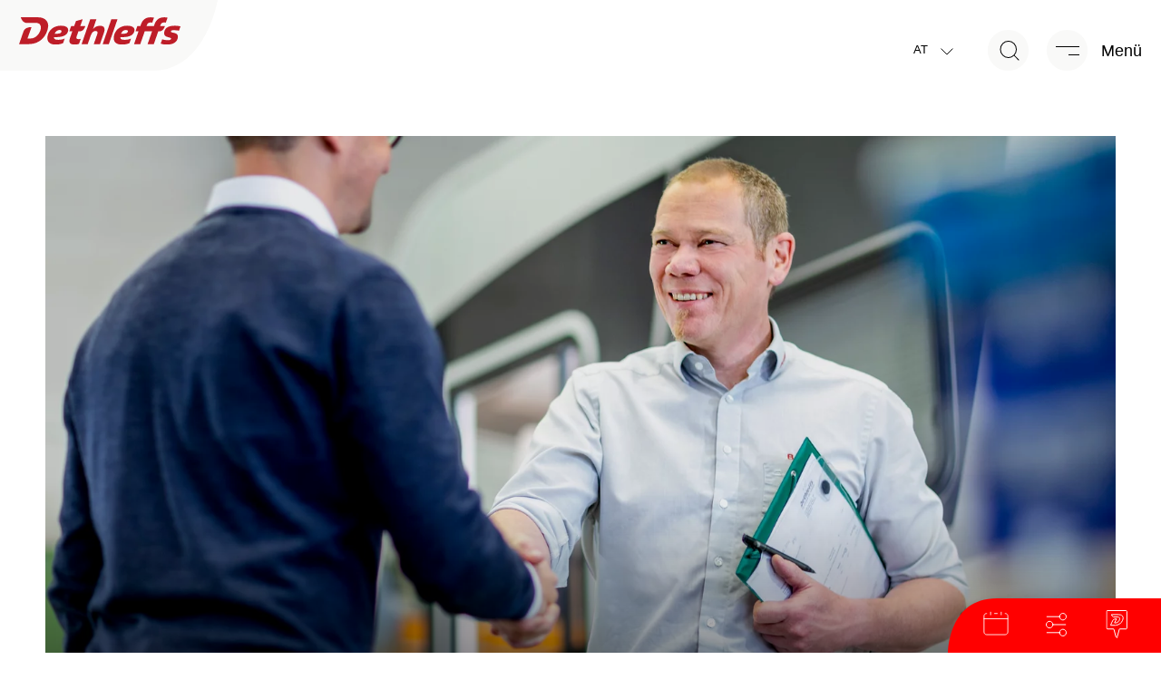

--- FILE ---
content_type: text/html; charset=UTF-8
request_url: https://www.dethleffs.at/service/finanzierung
body_size: 12356
content:


<!DOCTYPE html>
<html lang="de-AT" class="t-default--theme-green">
<head>
    <meta charset="UTF-8"/>
    <meta name="viewport" content="width=device-width, initial-scale=1.0"/>
    <meta http-equiv="X-UA-Compatible" content="ie=edge"/>

    
    
            <title>Dethleffs Finanzierung</title>
    <meta name="description" content="Auch Sie können Ihren neuen Dethleffs bequem und einfach mit ERWIN HYMER GROUP Finance finanzieren." />

    

    
        <link rel="apple-touch-icon" sizes="180x180" href="/static/img/brands/dethleffs/favicon/apple-touch-icon.png">
        <link rel="icon" type="image/png" sizes="32x32" href="/static/img/brands/dethleffs/favicon/favicon-32x32.png">
        <link rel="icon" type="image/png" sizes="16x16" href="/static/img/brands/dethleffs/favicon/favicon-16x16.png">
        <link rel="manifest" href="/static/img/brands/dethleffs/favicon/site.webmanifest">
        <meta name="theme-color" content="#ffffff">

    
            <link rel="stylesheet" href="/bundles/whitelabelsolutionfrontend/dist/dethleffs/dethleffs/core.28fc566d.css">
        
    
    
    <meta property="og:url" content="https://www.dethleffs.at/service/finanzierung"/>
<meta property="og:type" content="article"/>
<meta property="og:title" content=""/>
<meta property="og:description" content="Auch Sie können Ihren neuen Dethleffs bequem und einfach mit ERWIN HYMER GROUP Finance finanzieren."/>
            

<link rel='alternate' href='https://www.dethleffs.de/service/finanzierung' hreflang='de-de' /> 
<link rel='alternate' href='https://www.dethleffs.at/service/finanzierung' hreflang='de-at' /> 
<link rel='alternate' href='https://www.dethleffs.ch/service/finanzierung' hreflang='de-ch' /> 

        <link rel='canonical' href='https://www.dethleffs.at/service/finanzierung' />
    
    <style type="text/css">
        #pc-cookie-notice {
            display: none;
        }
    </style>

    <!-- Google Tag Manager -->
<!-- End Google Tag Manager -->
<script>
    
            var _ptg = _ptg || {};
    _ptg.options = _ptg.options || {};

    
            
    </script>


    <script src="/static/js/pimcore/targeting.min.js" async></script></head>
<body class="t-default t-default--theme-green t-default--variant-familyshot       "
      data-mc-tags="">
<!-- Google Tag Manager (noscript) -->
<noscript><iframe src="https://www.googletagmanager.com/ns.html?id=GTM-MJV8GG"
                  height="0" width="0" style="display:none;visibility:hidden"></iframe></noscript>
<!-- End Google Tag Manager (noscript) -->




                    
<header class="o-header b-brick ">
  <nav class="o-header__nav uk-flex "
       data-openonhover="" data-controller="Header">
    <div class="o-header__left uk-navbar-left">
      <div class="o-header__logo">
                  <a
            href="/"
            target="_self"
            title=&quot;Dethleffs - Ihr Partner für Caravaning&quot;
            aria-label=&quot;at&quot;>
                          <div class="a-curve o-header__curve" >
  <div class="a-curve__svg">
          <svg width="299" height="90" viewBox="0 0 299 90" fill="none" xmlns="http://www.w3.org/2000/svg">
        <path d="M299,0c0,0-15,90-81.7,90L0,90L0,0L299,0z" fill="var(--color-g-pale)"/>
      </svg>
      </div>
  <div class="a-curve__content  color-">
                      <img class="o-header__logo-img" alt="Dethleffs Logo" src="/dethleffs/general-media/logos/global/dethleffs-logo.svg">
                  </div>
</div>
                      </a>
              </div>
    </div>
    <div class="o-header__right uk-navbar-right">
              <div class="o-header__language-switch">
          <div class="m-languageswitch " data-controller="LanguageSwitch">
  <button class="m-languageswitch__button">
                            at
                                                                                                                                                                <span uk-icon="icon: chevron-down" class="m-languageswitch__icon"></span>
      </button>
  <div class="m-languageswitch__dropdown uk-dropdown" uk-dropdown="mode: click; pos: top-right;">
    <ul class="m-languageswitch__list uk-nav uk-dropdown-nav">
              <li class="m-languageswitch__item">
          <a class="m-languageswitch__link" href="https://www.dethleffs.de/service/finanzierung">
            DE Deutsch | Deutschland
          </a>
        </li>
              <li class="m-languageswitch__item">
          <a class="m-languageswitch__link is--active" href="/service/finanzierung">
            AT Deutsch | Österreich
          </a>
        </li>
              <li class="m-languageswitch__item">
          <a class="m-languageswitch__link" href="https://www.dethleffs.ch/service/finanzierung">
            CH Deutsch | Schweiz
          </a>
        </li>
              <li class="m-languageswitch__item">
          <a class="m-languageswitch__link" href="https://www.dethleffs.com/">
            EN English | International
          </a>
        </li>
              <li class="m-languageswitch__item">
          <a class="m-languageswitch__link" href="https://www.dethleffs.fr/">
            FR Français | France
          </a>
        </li>
              <li class="m-languageswitch__item">
          <a class="m-languageswitch__link" href="https://www.dethleffs.nl/">
            NL Nederlands | Nederland
          </a>
        </li>
              <li class="m-languageswitch__item">
          <a class="m-languageswitch__link" href="https://www.dethleffs.co.uk/">
            GB English | United Kingdom
          </a>
        </li>
              <li class="m-languageswitch__item">
          <a class="m-languageswitch__link" href="https://www.dethleffs.es/">
            ES Español | España
          </a>
        </li>
              <li class="m-languageswitch__item">
          <a class="m-languageswitch__link" href="https://www.dethleffs.it/">
            IT Italiano | Italia
          </a>
        </li>
              <li class="m-languageswitch__item">
          <a class="m-languageswitch__link" href="https://www.dethleffs-polska.pl/">
            PL Polski | Polska
          </a>
        </li>
              <li class="m-languageswitch__item">
          <a class="m-languageswitch__link" href="https://www.dethleffs.be/nl">
            BE Nederlands | België
          </a>
        </li>
              <li class="m-languageswitch__item">
          <a class="m-languageswitch__link" href="https://www.dethleffs.be/fr">
            BE Français | Belgique
          </a>
        </li>
              <li class="m-languageswitch__item">
          <a class="m-languageswitch__link" href="https://www.dethleffs.se/">
            SE Svenska | Sverige
          </a>
        </li>
              <li class="m-languageswitch__item">
          <a class="m-languageswitch__link" href="https://www.dethleffs.dk/">
            DK Dansk | Danmark
          </a>
        </li>
              <li class="m-languageswitch__item">
          <a class="m-languageswitch__link" href="https://www.dethleffs.no/">
            NO Nynorsk | Norge
          </a>
        </li>
              <li class="m-languageswitch__item">
          <a class="m-languageswitch__link" href="https://www.dethleffs.fi/">
            FI Suomi | Suomi
          </a>
        </li>
          </ul>
  </div>
</div>
        </div>
                              <button
            class="o-header__icon o-header__search-toggle bg-g-pale"
            aria-label="Search"
            data-ref="searchToggler"
          >
            <span class="o-header__search-toggle--open" uk-icon="icon: search"></span>
            <span class="o-header__search-toggle--close" uk-icon="icon: close"></span>
          </button>
                <button
          class="o-header__navigation-toggle"
          data-ref="navToggle"
          uk-toggle="target: body; cls: __menu-open;"
          aria-label="Menü">
                    <span class="o-header__icon menu-toggle-icon bg-g-pale">
                        <span class="menu-toggle">
                          <span class="menu-toggle__line"></span>
                          <span class="menu-toggle__line"></span>
                        </span>
                    </span>
          <span class="menu-toggle__name">
                        <span class="menu-toggle__name-closed">
                          Menü
                        </span>
                        <span class="menu-toggle__name-opened">
                          Close
                        </span>
                    </span>
        </button>
          </div>
          
<div class="m-navigation " data-controller="Navigation">
  <div class="a-curve o-header__curve m-navigation__curve-top uk-visible@m" >
  <div class="a-curve__svg">
          <svg width="299" height="90" viewBox="0 0 299 90" fill="none" xmlns="http://www.w3.org/2000/svg">
        <path d="M299,0c0,0-15,90-81.7,90L0,90L0,0L299,0z" fill="var(--color-primary-dark)"/>
      </svg>
      </div>
  <div class="a-curve__content  color-w">
          Ein Freund der Familie
      </div>
</div>

  <div class="m-navigation__container uk-container uk-container-xlarge">
    <div class="uk-flex-row uk-position-relative">
      <ul class="m-navigation__nav-1 uk-width-1-3@m uk-width-1-4@l uk-width-1-5@xl">
                                                                        <li
            class="m-navigation__nav-1-item is--series">
                                        <a href="/wohnwagen"
                 class="m-navigation__nav-1-link__toggle ">
                <span
                  class="m-navigation__nav-1-link toggle">Wohnwagen</span>
                <span class="m-navigation__nav-1-link__toggle-icon" uk-icon="icon: chevron-right"></span>
              </a>
              <ul
                class="m-navigation__nav-2 scrollbar__hide uk-width-2-3@m uk-width-3-4@l uk-width-4-5@xl m-navigation__nav-2--series">
                <li class="m-navigation__nav-2-title">
                                      <a class="m-navigation__nav-2-title__link" href="/wohnwagen">Wohnwagen</a>
                                  </li>
                                                                      <li class="m-navigation__nav-2__series-item uk-width-1-2 uk-width-1-3@m uk-width-1-4@l">
                      <a href="/wohnwagen/c-joy-active" class="m-navigation__nav-2__series-link">
                                                  
<picture class="a-image  a-image--loadedAnimation uk-transition-scale-up uk-transition-opaque m-navigation__nav-2-img">
            <source type="image/webp" data-srcset="/dethleffs/01_DE/02_bilddaten-2025-26/01_wohnwagen/c-joy-active/02_freisteller/image-thumb__129098__wls-det-navigation/det_c_joy_hammer_460_le_freisteller_seite_1_072825_ret.webp 200w" />
            <img src="[data-uri]" data-sizes="auto"
       class="a-image__img lazyload  lazypreload" alt="Auf dem Bild ist der Wohnwagen C&#039;Joy Active 460 LE von außen in Seitenansicht vor einem weißen Hintergrund zu sehen." />
</picture>
                                                                          <span class="m-navigation__nav-2__series-item-new">neu</span>
                                                <span class="m-navigation__nav-2__series-link-title">c&#039;joy ACTIVE</span>
                        <span class="m-navigation__nav-2__series-link-desc">Wohnwagen</span>
                                              </a>
                    </li>
                                                                        <li class="m-navigation__nav-2__series-item uk-width-1-2 uk-width-1-3@m uk-width-1-4@l">
                      <a href="/wohnwagen/c-go-active" class="m-navigation__nav-2__series-link">
                                                  
<picture class="a-image  a-image--loadedAnimation uk-transition-scale-up uk-transition-opaque m-navigation__nav-2-img">
            <source type="image/webp" data-srcset="/dethleffs/01_DE/02_bilddaten-2025-26/01_wohnwagen/c-go-active/02_freisteller/image-thumb__130149__wls-det-navigation/c_go-up-menu.webp 200w" />
            <img src="[data-uri]" data-sizes="auto"
       class="a-image__img lazyload  lazypreload" alt="Auf dem Bild sind die zwei Wohnwagen C&#039;Go Active und C&#039;Go Up Active von außen in Seitenansicht vor einem weißen Hintergrund zu sehen." />
</picture>
                                                                          <span class="m-navigation__nav-2__series-item-new">neu</span>
                                                <span class="m-navigation__nav-2__series-link-title">c&#039;go ACTIVE &amp; c&#039;go up ACTIVE</span>
                        <span class="m-navigation__nav-2__series-link-desc">Kampanjmodell med attraktivt utrustningspaket</span>
                                              </a>
                    </li>
                                                                        <li class="m-navigation__nav-2__series-item uk-width-1-2 uk-width-1-3@m uk-width-1-4@l">
                      <a href="/wohnwagen/summer-edition" class="m-navigation__nav-2__series-link">
                                                  
<picture class="a-image  a-image--loadedAnimation uk-transition-scale-up uk-transition-opaque m-navigation__nav-2-img">
            <source type="image/webp" data-srcset="/dethleffs/13_NL/01_bilder/mj-2026/summer-edition/freisteller/image-thumb__136040__wls-det-navigation/det_summeredition_hammer_470_fr_freisteller_seite_1_092325_ret.webp 200w" />
            <img src="[data-uri]" data-sizes="auto"
       class="a-image__img lazyload  lazypreload" alt="Auf dem Bild ist das Wohnwagenmodell Summer Edition 470 FR von außen, in Seitenansicht, vor einem weißen Hintergrund zu sehen." />
</picture>
                                                                          <span class="m-navigation__nav-2__series-item-new">neu</span>
                                                <span class="m-navigation__nav-2__series-link-title">Summer Edition</span>
                        <span class="m-navigation__nav-2__series-link-desc">Wohnwagen</span>
                                              </a>
                    </li>
                                                                        <li class="m-navigation__nav-2__series-item uk-width-1-2 uk-width-1-3@m uk-width-1-4@l">
                      <a href="/wohnwagen/camper" class="m-navigation__nav-2__series-link">
                                                  
<picture class="a-image  a-image--loadedAnimation uk-transition-scale-up uk-transition-opaque m-navigation__nav-2-img">
            <source type="image/webp" data-srcset="/dethleffs/01_DE/01_bilddaten_2024-25/01_wohnwagen/25_03_camper/02_freisteller/image-thumb__97366__wls-det-navigation/mj25_fs_camper_hammerschlag_seite.webp 200w" />
            <img src="[data-uri]" data-sizes="auto"
       class="a-image__img lazyload  lazypreload" alt="" />
</picture>
                                                                        <span class="m-navigation__nav-2__series-link-title">Camper</span>
                        <span class="m-navigation__nav-2__series-link-desc">Wohnwagen</span>
                                              </a>
                    </li>
                                                                        <li class="m-navigation__nav-2__series-item uk-width-1-2 uk-width-1-3@m uk-width-1-4@l">
                      <a href="/wohnwagen/nomad" class="m-navigation__nav-2__series-link">
                                                  
<picture class="a-image  a-image--loadedAnimation uk-transition-scale-up uk-transition-opaque m-navigation__nav-2-img">
            <source type="image/webp" data-srcset="/dethleffs/01_DE/01_bilddaten_2024-25/01_wohnwagen/25_04_nomad/03_freisteller/image-thumb__97373__wls-det-navigation/mj25_fs_nomad_hammerschlag_seite.webp 200w" />
            <img src="[data-uri]" data-sizes="auto"
       class="a-image__img lazyload  lazypreload" alt="" />
</picture>
                                                                        <span class="m-navigation__nav-2__series-link-title">Nomad</span>
                        <span class="m-navigation__nav-2__series-link-desc">Wohnwagen</span>
                                              </a>
                    </li>
                                                                        <li class="m-navigation__nav-2__series-item uk-width-1-2 uk-width-1-3@m uk-width-1-4@l">
                      <a href="/wohnwagen/beduin-scandinavia" class="m-navigation__nav-2__series-link">
                                                  
<picture class="a-image  a-image--loadedAnimation uk-transition-scale-up uk-transition-opaque m-navigation__nav-2-img">
            <source type="image/webp" data-srcset="/dethleffs/01_DE/01_bilddaten_2024-25/01_wohnwagen/25_05_beduin/02_freisteller/image-thumb__97381__wls-det-navigation/mj25_fs_beduin_weis_seite.webp 200w" />
            <img src="[data-uri]" data-sizes="auto"
       class="a-image__img lazyload  lazypreload" alt="" />
</picture>
                                                                        <span class="m-navigation__nav-2__series-link-title">Beduin Scandinavia</span>
                        <span class="m-navigation__nav-2__series-link-desc">Wohnwagen</span>
                                              </a>
                    </li>
                                                                    <li class="m-navigation__desc uk-margin-large-bottom uk-width-1-1 uk-margin-large-top">
                    <p class="fs-body-2 uk-width-3-4@m color-w uk-margin-medium-bottom uk-visible@m">Dethleffs Wohnwagen – dein perfektes Camping-Erlebnis
<br><br>
Erlebe die Welt der Dethleffs Wohnwagen – fünf Wohnwagen-Baureihen mit modernem Design, durchdachten Raumlösungen und erstklassiger Ausstattung. Ob kompakte Wohnwagen für Paare oder geräumige Wohnwagen für Familien – bei uns findest du das perfekte Wohnwagen-Modell für deinen Urlaub.
<br><br>
Genieße Freiheit und Komfort auf Reisen – entdecke dein nächstes Camping-Erlebnis mit einem Wohnwagen, der zu dir passt!</p>
                                          





<a class="a-button a-button--primary-inverse a-button--link a-button--icon-left"  href="/wohnwagen"     
  
  
      target="_self"
    
  
       data-controller="Button">
  <span class="a-button__text">
			Zu den Wohnwagen
		</span>

  </a>
                                      </li>
                              </ul>
                      </li>
                                                <li
            class="m-navigation__nav-1-item is--series">
                                        <a href="/wohnmobile"
                 class="m-navigation__nav-1-link__toggle ">
                <span
                  class="m-navigation__nav-1-link toggle">Wohnmobile</span>
                <span class="m-navigation__nav-1-link__toggle-icon" uk-icon="icon: chevron-right"></span>
              </a>
              <ul
                class="m-navigation__nav-2 scrollbar__hide uk-width-2-3@m uk-width-3-4@l uk-width-4-5@xl m-navigation__nav-2--series">
                <li class="m-navigation__nav-2-title">
                                      <a class="m-navigation__nav-2-title__link" href="/wohnmobile">Wohnmobile</a>
                                  </li>
                                                                      <li class="m-navigation__nav-2__series-item uk-width-1-2 uk-width-1-3@m uk-width-1-4@l">
                      <a href="/wohnmobile/globebus-active" class="m-navigation__nav-2__series-link">
                                                  
<picture class="a-image  a-image--loadedAnimation uk-transition-scale-up uk-transition-opaque m-navigation__nav-2-img">
            <source type="image/webp" data-srcset="/dethleffs/01_DE/01_bilddaten_2024-25/02_wohnmobile/02_globebus/02_freisteller/image-thumb__109879__wls-det-navigation/nav_globebus_i7_gt_active_frei_mj25_040325_ret.webp 200w" />
            <img src="[data-uri]" data-sizes="auto"
       class="a-image__img lazyload  lazypreload" alt="Auf dem Bild ist in Seitenansicht das Wohnmobilmodell Globebus I 7 GT Active in Außenansicht vor einem weißen Hintergrund zu sehen." />
</picture>
                                                                        <span class="m-navigation__nav-2__series-link-title">Globebus Active</span>
                        <span class="m-navigation__nav-2__series-link-desc">Integriert</span>
                                              </a>
                    </li>
                                                                        <li class="m-navigation__nav-2__series-item uk-width-1-2 uk-width-1-3@m uk-width-1-4@l">
                      <a href="/wohnmobile/globebus-camp-active" class="m-navigation__nav-2__series-link">
                                                  
<picture class="a-image  a-image--loadedAnimation uk-transition-scale-up uk-transition-opaque m-navigation__nav-2-img">
            <source type="image/webp" data-srcset="/dethleffs/01_DE/01_bilddaten_2024-25/02_wohnmobile/25_03_globebus_camp/02_freisteller/image-thumb__98305__wls-det-navigation/globebus_camp_active_25_freisteller_seite.webp 200w" />
            <img src="[data-uri]" data-sizes="auto"
       class="a-image__img lazyload  lazypreload" alt="" />
</picture>
                                                                        <span class="m-navigation__nav-2__series-link-title">Globebus Camp ACTIVE</span>
                        <span class="m-navigation__nav-2__series-link-desc">Teilintegriert</span>
                                              </a>
                    </li>
                                                                        <li class="m-navigation__nav-2__series-item uk-width-1-2 uk-width-1-3@m uk-width-1-4@l">
                      <a href="/wohnmobile/globebus-go-active" class="m-navigation__nav-2__series-link">
                                                  
<picture class="a-image  a-image--loadedAnimation uk-transition-scale-up uk-transition-opaque m-navigation__nav-2-img">
            <source type="image/webp" data-srcset="/dethleffs/01_DE/02_bilddaten-2025-26/02_wohnmobile/globebus-go-active/freisteller/image-thumb__130264__wls-det-navigation/det_t45_globebus_go_active_frei_front_seite_2_ret_052825-fur-marker.webp 200w" />
            <img src="[data-uri]" data-sizes="auto"
       class="a-image__img lazyload  lazypreload" alt="Auf dem Bild ist das Wohnmobil Globebus Go Active T 45 von außen in Seiten- und Frontansicht vor einem weißen Hintergrund zu sehen." />
</picture>
                                                                          <span class="m-navigation__nav-2__series-item-new">neu</span>
                                                <span class="m-navigation__nav-2__series-link-title">Globebus Go ACTIVE</span>
                        <span class="m-navigation__nav-2__series-link-desc">Teilintegriert</span>
                                              </a>
                    </li>
                                                                        <li class="m-navigation__nav-2__series-item uk-width-1-2 uk-width-1-3@m uk-width-1-4@l">
                      <a href="/wohnmobile/globebus-performance-4x4" class="m-navigation__nav-2__series-link">
                                                  
<picture class="a-image  a-image--loadedAnimation uk-transition-scale-up uk-transition-opaque m-navigation__nav-2-img">
            <source type="image/webp" data-srcset="/dethleffs/01_DE/03_bilddaten_2026-27/02_wohnmobile/globebus-performance-4x4/freisteller/neu/image-thumb__159280__wls-det-navigation/det_globebus_performance_4x4_t16_fs_seite_1_ret_112525.webp 200w" />
            <img src="[data-uri]" data-sizes="auto"
       class="a-image__img lazyload  lazypreload" alt="" />
</picture>
                                                                          <span class="m-navigation__nav-2__series-item-new">neu</span>
                                                <span class="m-navigation__nav-2__series-link-title">Globebus Performance 4x4</span>
                        <span class="m-navigation__nav-2__series-link-desc">Teilintegriert</span>
                                              </a>
                    </li>
                                                                        <li class="m-navigation__nav-2__series-item uk-width-1-2 uk-width-1-3@m uk-width-1-4@l">
                      <a href="/wohnmobile/globebus-performance" class="m-navigation__nav-2__series-link">
                                                  
<picture class="a-image  a-image--loadedAnimation uk-transition-scale-up uk-transition-opaque m-navigation__nav-2-img">
            <source type="image/webp" data-srcset="/dethleffs/01_DE/02_bilddaten-2025-26/02_wohnmobile/globebus-performance-fwd/freisteller/image-thumb__162291__wls-det-navigation/det_globebus_performance_basic_t46_fs_seite_1_ret_120425_2000x1000.webp 200w" />
            <img src="[data-uri]" data-sizes="auto"
       class="a-image__img lazyload  lazypreload" alt="" />
</picture>
                                                                          <span class="m-navigation__nav-2__series-item-new">neu</span>
                                                <span class="m-navigation__nav-2__series-link-title">Globebus Performance</span>
                        <span class="m-navigation__nav-2__series-link-desc">Teilintegriert</span>
                                              </a>
                    </li>
                                                                        <li class="m-navigation__nav-2__series-item uk-width-1-2 uk-width-1-3@m uk-width-1-4@l">
                      <a href="/wohnmobile/just-camp-active" class="m-navigation__nav-2__series-link">
                                                  
<picture class="a-image  a-image--loadedAnimation uk-transition-scale-up uk-transition-opaque m-navigation__nav-2-img">
            <source type="image/webp" data-srcset="/dethleffs/01_DE/01_bilddaten_2024-25/02_wohnmobile/25_06_just_camp_active/image-thumb__98521__wls-det-navigation/just_camp_active_freisteller_seite.webp 200w" />
            <img src="[data-uri]" data-sizes="auto"
       class="a-image__img lazyload  lazypreload" alt="" />
</picture>
                                                                        <span class="m-navigation__nav-2__series-link-title">Just Camp Active</span>
                        <span class="m-navigation__nav-2__series-link-desc">Teilintegriert</span>
                                              </a>
                    </li>
                                                                        <li class="m-navigation__nav-2__series-item uk-width-1-2 uk-width-1-3@m uk-width-1-4@l">
                      <a href="/wohnmobile/just-go-active" class="m-navigation__nav-2__series-link">
                                                  
<picture class="a-image  a-image--loadedAnimation uk-transition-scale-up uk-transition-opaque m-navigation__nav-2-img">
            <source type="image/webp" data-srcset="/dethleffs/01_DE/02_bilddaten-2025-26/02_wohnmobile/just-go-active/freisteller/neu/image-thumb__128707__wls-det-navigation/det_t7055eb_just_go_active_frei_front_seite_2_ret_060225.webp 200w" />
            <img src="[data-uri]" data-sizes="auto"
       class="a-image__img lazyload  lazypreload" alt="Auf dem Bild ist das Wohnmobil Just Go Active T 7055 EB von außen in Seiten- und Frontansicht vor einem weißen Hintergrund zu sehen." />
</picture>
                                                                          <span class="m-navigation__nav-2__series-item-new">neu</span>
                                                <span class="m-navigation__nav-2__series-link-title">Just Go Active</span>
                        <span class="m-navigation__nav-2__series-link-desc">Teilintegriert</span>
                                              </a>
                    </li>
                                                                        <li class="m-navigation__nav-2__series-item uk-width-1-2 uk-width-1-3@m uk-width-1-4@l">
                      <a href="/wohnmobile/trend-active" class="m-navigation__nav-2__series-link">
                                                  
<picture class="a-image  a-image--loadedAnimation uk-transition-scale-up uk-transition-opaque m-navigation__nav-2-img">
            <source type="image/webp" data-srcset="/dethleffs/01_DE/02_bilddaten-2025-26/02_wohnmobile/trend-active/integriert/01_freisteller/image-thumb__130150__wls-det-navigation/trend-menu.webp 200w" />
            <img src="[data-uri]" data-sizes="auto"
       class="a-image__img lazyload  lazypreload" alt="Auf dem Bild sind zwei Wohnmobile der Baureihe Trend von außen in Seitenansicht vor einem weißen Hintergrund zu sehen." />
</picture>
                                                                          <span class="m-navigation__nav-2__series-item-new">neu</span>
                                                <span class="m-navigation__nav-2__series-link-title">Trend Active</span>
                        <span class="m-navigation__nav-2__series-link-desc">Teilintegriert &amp; Integriert</span>
                                              </a>
                    </li>
                                                                        <li class="m-navigation__nav-2__series-item uk-width-1-2 uk-width-1-3@m uk-width-1-4@l">
                      <a href="/wohnmobile/esprit" class="m-navigation__nav-2__series-link">
                                                  
<picture class="a-image  a-image--loadedAnimation uk-transition-scale-up uk-transition-opaque m-navigation__nav-2-img">
            <source type="image/webp" data-srcset="/dethleffs/01_DE/01_bilddaten_2024-25/02_wohnmobile/07_esprit/02_freisteller/image-thumb__82243__wls-det-navigation/esprit_navi_24.webp 200w" />
            <img src="[data-uri]" data-sizes="auto"
       class="a-image__img lazyload  lazypreload" alt="" />
</picture>
                                                                        <span class="m-navigation__nav-2__series-link-title">Esprit</span>
                        <span class="m-navigation__nav-2__series-link-desc">Integriert</span>
                                              </a>
                    </li>
                                                                        <li class="m-navigation__nav-2__series-item uk-width-1-2 uk-width-1-3@m uk-width-1-4@l">
                      <a href="/wohnmobile/xl-family-a" class="m-navigation__nav-2__series-link">
                                                  
<picture class="a-image  a-image--loadedAnimation uk-transition-scale-up uk-transition-opaque m-navigation__nav-2-img">
            <source type="image/webp" data-srcset="/dethleffs/01_DE/01_bilddaten_2024-25/02_wohnmobile/08_xl_famliy/02_freisteller/image-thumb__87901__wls-det-navigation/xl_family_freisteller_seite_1.webp 200w" />
            <img src="[data-uri]" data-sizes="auto"
       class="a-image__img lazyload  lazypreload" alt="" />
</picture>
                                                                        <span class="m-navigation__nav-2__series-link-title">XL Family A</span>
                        <span class="m-navigation__nav-2__series-link-desc">Alkoven</span>
                                              </a>
                    </li>
                                                                        <li class="m-navigation__nav-2__series-item uk-width-1-2 uk-width-1-3@m uk-width-1-4@l">
                      <a href="/wohnmobile/xl-family-i" class="m-navigation__nav-2__series-link">
                                                  
<picture class="a-image  a-image--loadedAnimation uk-transition-scale-up uk-transition-opaque m-navigation__nav-2-img">
            <source type="image/webp" data-srcset="/dethleffs/01_DE/02_bilddaten-2025-26/02_wohnmobile/XL-family%20I%207812-2/freisteller/image-thumb__130153__wls-det-navigation/xli_family_frei_seite_1_mj26_072925_ret_2000x1000.webp 200w" />
            <img src="[data-uri]" data-sizes="auto"
       class="a-image__img lazyload  lazypreload" alt="Auf dem Bild ist das Wohnmobil XL Family I 7812-2 von außen in Seitenansicht vor einem weißen Hintergrund zu sehen." />
</picture>
                                                                          <span class="m-navigation__nav-2__series-item-new">neu</span>
                                                <span class="m-navigation__nav-2__series-link-title">XL Family I</span>
                        <span class="m-navigation__nav-2__series-link-desc">Integriert</span>
                                              </a>
                    </li>
                                                                        <li class="m-navigation__nav-2__series-item uk-width-1-2 uk-width-1-3@m uk-width-1-4@l">
                      <a href="/wohnmobile/alpa" class="m-navigation__nav-2__series-link">
                                                  
<picture class="a-image  a-image--loadedAnimation uk-transition-scale-up uk-transition-opaque m-navigation__nav-2-img">
            <source type="image/webp" data-srcset="/dethleffs/01_DE/01_bilddaten_2024-25/02_wohnmobile/09_alpa/02_freisteller/image-thumb__82278__wls-det-navigation/alpa_navi_24.webp 200w" />
            <img src="[data-uri]" data-sizes="auto"
       class="a-image__img lazyload  lazypreload" alt="" />
</picture>
                                                                        <span class="m-navigation__nav-2__series-link-title">Alpa</span>
                        <span class="m-navigation__nav-2__series-link-desc">Integriert &amp; Alkoven</span>
                                              </a>
                    </li>
                                                                        <li class="m-navigation__nav-2__series-item uk-width-1-2 uk-width-1-3@m uk-width-1-4@l">
                      <a href="/wohnmobile/globetrotter-xl-i" class="m-navigation__nav-2__series-link">
                                                  
<picture class="a-image  a-image--loadedAnimation uk-transition-scale-up uk-transition-opaque m-navigation__nav-2-img">
            <source type="image/webp" data-srcset="/dethleffs/01_DE/01_bilddaten_2024-25/02_wohnmobile/10_xli/02_freisteller/image-thumb__82363__wls-det-navigation/xli_navi_24.webp 200w" />
            <img src="[data-uri]" data-sizes="auto"
       class="a-image__img lazyload  lazypreload" alt="" />
</picture>
                                                                        <span class="m-navigation__nav-2__series-link-title">Globetrotter XL I</span>
                        <span class="m-navigation__nav-2__series-link-desc">Integriert</span>
                                              </a>
                    </li>
                                                                    <li class="m-navigation__desc uk-margin-large-bottom uk-width-1-1 uk-margin-large-top">
                    <p class="fs-body-2 uk-width-3-4@m color-w uk-margin-medium-bottom uk-visible@m">Dethleffs Wohnmobile – dein perfekter Reisebegleiter
<br><br>
Entdecke die Vielfalt der Dethleffs Wohnmobile – von kompakten Wohnmobilen für Paare bis hin zu geräumigen Wohnmobilen für Familien. Wähle aus modernen Wohnmobil-Modellen wie teilintegrierten und vollintegrierten Wohnmobilen mit erstklassiger Ausstattung und modernem Design.
<br><br>
Mit über 90 Jahren Erfahrung steht Dethleffs für komfortables Reisen und unvergessliche Urlaubserlebnisse. Unsere Fahrzeuge bieten viel Stauraum, durchdachte Lösungen und höchsten Komfort für jede Reise.
<br><br>
Finde jetzt dein perfektes Wohnmobil – maßgeschneidert für deine Bedürfnisse!
</p>
                                          





<a class="a-button a-button--primary-inverse a-button--link a-button--icon-left"  href="/wohnmobile"     
  
  
      target="_self"
    
  
       data-controller="Button">
  <span class="a-button__text">
			Zu den Wohnmobilen
		</span>

  </a>
                                      </li>
                              </ul>
                      </li>
                                                <li
            class="m-navigation__nav-1-item is--series">
                                        <a href="/camper-vans"
                 class="m-navigation__nav-1-link__toggle ">
                <span
                  class="m-navigation__nav-1-link toggle">Camper Vans</span>
                <span class="m-navigation__nav-1-link__toggle-icon" uk-icon="icon: chevron-right"></span>
              </a>
              <ul
                class="m-navigation__nav-2 scrollbar__hide uk-width-2-3@m uk-width-3-4@l uk-width-4-5@xl m-navigation__nav-2--series">
                <li class="m-navigation__nav-2-title">
                                      <a class="m-navigation__nav-2-title__link" href="/camper-vans">Camper Vans</a>
                                  </li>
                                                                      <li class="m-navigation__nav-2__series-item uk-width-1-2 uk-width-1-3@m uk-width-1-4@l">
                      <a href="/camper-vans/globetrail" class="m-navigation__nav-2__series-link">
                                                  
<picture class="a-image  a-image--loadedAnimation uk-transition-scale-up uk-transition-opaque m-navigation__nav-2-img">
            <source type="image/webp" data-srcset="/dethleffs/01_DE/01_bilddaten_2024-25/03_camper_vans/01_globetrail_classic/02_freisteller/image-thumb__83497__wls-det-navigation/web_globetrail_vorne_rechts_schwarz_frei.webp 200w" />
            <img src="[data-uri]" data-sizes="auto"
       class="a-image__img lazyload  lazypreload" alt="" />
</picture>
                                                                        <span class="m-navigation__nav-2__series-link-title">Globetrail</span>
                        <span class="m-navigation__nav-2__series-link-desc">Camper Van</span>
                                              </a>
                    </li>
                                                                        <li class="m-navigation__nav-2__series-item uk-width-1-2 uk-width-1-3@m uk-width-1-4@l">
                      <a href="/camper-vans/globetrail-active" class="m-navigation__nav-2__series-link">
                                                  
<picture class="a-image  a-image--loadedAnimation uk-transition-scale-up uk-transition-opaque m-navigation__nav-2-img">
            <source type="image/webp" data-srcset="/dethleffs/01_DE/02_bilddaten-2025-26/03_camper-vans/globetrail-active/freisteller/image-thumb__130053__wls-det-navigation/det_globetrail_600_active_citroen_freisteller_seite_2_061225_ret-fuer-marker.webp 200w" />
            <img src="[data-uri]" data-sizes="auto"
       class="a-image__img lazyload  lazypreload" alt="Auf dem Bild ist der Camper Van Globetrail 600 auf Citroen von außen in Seiten- und Frontansicht vor einem weißen Hintergrund zu sehen." />
</picture>
                                                                          <span class="m-navigation__nav-2__series-item-new">neu</span>
                                                <span class="m-navigation__nav-2__series-link-title">Globetrail Active</span>
                        <span class="m-navigation__nav-2__series-link-desc">Camper Van</span>
                                              </a>
                    </li>
                                                                        <li class="m-navigation__nav-2__series-item uk-width-1-2 uk-width-1-3@m uk-width-1-4@l">
                      <a href="/camper-vans/globetrail-performance" class="m-navigation__nav-2__series-link">
                                                  
<picture class="a-image  a-image--loadedAnimation uk-transition-scale-up uk-transition-opaque m-navigation__nav-2-img">
            <source type="image/webp" data-srcset="/dethleffs/01_DE/01_bilddaten_2024-25/03_camper_vans/03_globetrail_performance/02_freisteller/image-thumb__85381__wls-det-navigation/globetrail_performance_freisteller_seite_1.webp 200w" />
            <img src="[data-uri]" data-sizes="auto"
       class="a-image__img lazyload  lazypreload" alt="" />
</picture>
                                                                          <span class="m-navigation__nav-2__series-item-new">neu</span>
                                                <span class="m-navigation__nav-2__series-link-title">Globetrail Performance</span>
                        <span class="m-navigation__nav-2__series-link-desc">Camper Van</span>
                                              </a>
                    </li>
                                                                    <li class="m-navigation__desc uk-margin-large-bottom uk-width-1-1 uk-margin-large-top">
                    <p class="fs-body-2 uk-width-3-4@m color-w uk-margin-medium-bottom uk-visible@m">Dethleffs Campervans – Flexibel, kompakt, perfekt für deine Abenteuer
<br><br>
Erlebe die Welt der Dethleffs Campervans – mit kompaktem Design, flexiblem Raumkonzept und komfortablem Innenraum bieten unsere Campervan-Modelle alles, was du für unvergessliche Reisen brauchst. Ob Campervan für Paare oder Campervan für Familien, mit oder ohne Aufstelldach – du findest bei uns den perfekten Camper für Roadtrips.
<br><br>
Profitiere von 90 Jahren Erfahrung und durchdachter Ausstattung. Starte dein nächstes Camper-Erlebnis und finde den Campervan, der zu dir passt!
</p>
                                          





<a class="a-button a-button--primary-inverse a-button--link a-button--icon-left"  href="/camper-vans"     
  
  
      target="_self"
    
  
       data-controller="Button">
  <span class="a-button__text">
			Zu den Camper Vans
		</span>

  </a>
                                      </li>
                              </ul>
                      </li>
                                                <li
            class="m-navigation__nav-1-item">
                          <a href="https://www.dethleffs-original-zubehoer.com/"
                 class="m-navigation__nav-1-link m-navigation__nav-1-link__spacing
                "
                    
        
  
      target="_blank"
    
      rel="noopener"
  

              >
                Dethleffs Original Zubehör
                                  <span class="m-navigation__nav-link__icon" uk-icon="icon: external-link"></span>
                              </a>
                                    </li>
                                                <li
            class="m-navigation__nav-1-item active">
                                        <a href="/service"
                 class="m-navigation__nav-1-link__toggle  active">
                <span
                  class="m-navigation__nav-1-link toggle">Service</span>
                <span class="m-navigation__nav-1-link__toggle-icon" uk-icon="icon: chevron-right"></span>
              </a>
              <ul
                class="m-navigation__nav-2 scrollbar__hide uk-width-2-3@m uk-width-3-4@l uk-width-4-5@xl active">
                <li class="m-navigation__nav-2-title">
                                      &nbsp;
                                  </li>
                                  <li class="m-navigation__nav-2-item is--main">
                    <a class="m-navigation__nav-2-link" href="/service">Service</a>
                  </li>
                                                                      <li class="m-navigation__nav-2-item">
                                                                    <a href="https://wissensdatenbank.dethleffs.de/hc/de"
                           class="m-navigation__nav-2-link"
                              
        
  
      target="_blank"
    
      rel="noopener"
  

                        >
                          <span class="m-navigation__nav-2-link-title">
                            Dethleffs Wissens- und Serviceportal
                                                          <span class="m-navigation__nav-link__icon" uk-icon="icon: external-link"></span>
                                                      </span>
                        </a>
                                          </li>
                                                                        <li class="m-navigation__nav-2-item">
                                                                    <a href="/service/infomaterial"
                           class="m-navigation__nav-2-link"
                              
  
  
      target="_self"
    
  

                        >
                          <span class="m-navigation__nav-2-link-title">
                            Infomaterial
                                                      </span>
                        </a>
                                          </li>
                                                                        <li class="m-navigation__nav-2-item">
                                                                    <a href="/service/rettungskarten"
                           class="m-navigation__nav-2-link"
                              
  
  
      target="_self"
    
  

                        >
                          <span class="m-navigation__nav-2-link-title">
                            Rettungskarten
                                                      </span>
                        </a>
                                          </li>
                                                                        <li class="m-navigation__nav-2-item">
                                                                    <a href="/service/bedienungsanleitungen"
                           class="m-navigation__nav-2-link"
                              
  
  
      target="_self"
    
  

                        >
                          <span class="m-navigation__nav-2-link-title">
                            Bedienungsanleitungen
                                                      </span>
                        </a>
                                          </li>
                                                                        <li class="m-navigation__nav-2-item active">
                                                                    <a href="/service/finanzierung"
                           class="m-navigation__nav-2-link"
                              
  
  
      target="_self"
    
  

                        >
                          <span class="m-navigation__nav-2-link-title">
                            Finanzierung
                                                      </span>
                        </a>
                                          </li>
                                                                        <li class="m-navigation__nav-2-item">
                                                                    <a href="/service/fachbegrifflexikon"
                           class="m-navigation__nav-2-link"
                              
  
  
      target="_self"
    
  

                        >
                          <span class="m-navigation__nav-2-link-title">
                            Fachbegrifflexikon
                                                      </span>
                        </a>
                                          </li>
                                                                        <li class="m-navigation__nav-2-item">
                                                                    <a href="/service/kontakt"
                           class="m-navigation__nav-2-link"
                              
  
  
      target="_self"
    
  

                        >
                          <span class="m-navigation__nav-2-link-title">
                            Kontakt
                                                      </span>
                        </a>
                                          </li>
                                                                        <li class="m-navigation__nav-2-item">
                                                                    <a href="/service/dethleffs-connect-app"
                           class="m-navigation__nav-2-link"
                              
  
  
      target="_self"
    
  

                        >
                          <span class="m-navigation__nav-2-link-title">
                            Dethleffs Connect App
                                                      </span>
                        </a>
                                          </li>
                                                                        <li class="m-navigation__nav-2-item">
                                                                    <a href="https://www.mcrent.at/"
                           class="m-navigation__nav-2-link"
                              
        
  
      target="_blank"
    
      rel="noopener"
  

                        >
                          <span class="m-navigation__nav-2-link-title">
                            Reisemobil mieten
                                                          <span class="m-navigation__nav-link__icon" uk-icon="icon: external-link"></span>
                                                      </span>
                        </a>
                                          </li>
                                                                        <li class="m-navigation__nav-2-item">
                                                                    <a href="https://servicecenter-isny.dethleffs.de/"
                           class="m-navigation__nav-2-link"
                              
        
  
      target="_blank"
    
      rel="noopener"
  

                        >
                          <span class="m-navigation__nav-2-link-title">
                            Dethleffs Service Center Isny
                                                          <span class="m-navigation__nav-link__icon" uk-icon="icon: external-link"></span>
                                                      </span>
                        </a>
                                          </li>
                                                                </ul>
                      </li>
                                                <li
            class="m-navigation__nav-1-item">
                                        <a href="/dethleffs-versprechen"
                 class="m-navigation__nav-1-link__toggle ">
                <span
                  class="m-navigation__nav-1-link toggle">Dethleffs Versprechen</span>
                <span class="m-navigation__nav-1-link__toggle-icon" uk-icon="icon: chevron-right"></span>
              </a>
              <ul
                class="m-navigation__nav-2 scrollbar__hide uk-width-2-3@m uk-width-3-4@l uk-width-4-5@xl">
                <li class="m-navigation__nav-2-title">
                                      &nbsp;
                                  </li>
                                  <li class="m-navigation__nav-2-item is--main">
                    <a class="m-navigation__nav-2-link" href="/dethleffs-versprechen">Dethleffs Versprechen</a>
                  </li>
                                                                      <li class="m-navigation__nav-2-item">
                                                                    <a href="/dethleffs-versprechen/garantie"
                           class="m-navigation__nav-2-link"
                              
  
  
      target="_self"
    
  

                        >
                          <span class="m-navigation__nav-2-link-title">
                            Garantie
                                                      </span>
                        </a>
                                          </li>
                                                                        <li class="m-navigation__nav-2-item">
                                                                    <a href="/dethleffs-versprechen/pluspunkte"
                           class="m-navigation__nav-2-link__toggle">
                          <span
                            class="m-navigation__nav-2-link toggle">Pluspunkte</span>
                          <span class="m-navigation__nav-2-link__toggle-icon" uk-icon="icon: chevron-right"></span>
                        </a>
                        <ul class="m-navigation__nav-3 scrollbar__hide">
                          <li class="m-navigation__nav-3-item is--main">
                            <a class="m-navigation__nav-3-link" href="/dethleffs-versprechen/pluspunkte">Pluspunkte</a>
                          </li>
                                                      <li class="m-navigation__nav-3-item">
                              <a href="/dethleffs-versprechen/pluspunkte/schlafkomfort"
                                 class="m-navigation__nav-3-link"
                                    
  
  
      target="_self"
    
  

                              >
                                Schlafkomfort
                                                              </a>
                            </li>
                                                      <li class="m-navigation__nav-3-item">
                              <a href="/dethleffs-versprechen/pluspunkte/sitzkomfort"
                                 class="m-navigation__nav-3-link"
                                    
  
  
      target="_self"
    
  

                              >
                                Sitzkomfort
                                                              </a>
                            </li>
                                                      <li class="m-navigation__nav-3-item">
                              <a href="/dethleffs-versprechen/pluspunkte/winterspezialist"
                                 class="m-navigation__nav-3-link"
                                    
  
  
      target="_self"
    
  

                              >
                                Winterspezialist
                                                              </a>
                            </li>
                                                      <li class="m-navigation__nav-3-item">
                              <a href="/dethleffs-versprechen/pluspunkte/raumklima"
                                 class="m-navigation__nav-3-link"
                                    
  
  
      target="_self"
    
  

                              >
                                Raumklima
                                                              </a>
                            </li>
                                                      <li class="m-navigation__nav-3-item">
                              <a href="/dethleffs-versprechen/pluspunkte/lifetime-plus"
                                 class="m-navigation__nav-3-link"
                                    
  
  
      target="_self"
    
  

                              >
                                Lifetime-Plus
                                                              </a>
                            </li>
                                                      <li class="m-navigation__nav-3-item">
                              <a href="/dethleffs-versprechen/pluspunkte/fahrsicherheit"
                                 class="m-navigation__nav-3-link"
                                    
  
  
      target="_self"
    
  

                              >
                                Fahrsicherheit
                                                              </a>
                            </li>
                                                      <li class="m-navigation__nav-3-item">
                              <a href="/service/dethleffs-connect-app"
                                 class="m-navigation__nav-3-link"
                                    
  
  
      target="_self"
    
  

                              >
                                Connectivity
                                                              </a>
                            </li>
                                                  </ul>
                                          </li>
                                                                        <li class="m-navigation__nav-2-item">
                                                                    <a href="https://blog.dethleffs.de/kundenstimmen-bewertungen-dethleffs/"
                           class="m-navigation__nav-2-link"
                              
  
  
      target="_self"
    
  

                        >
                          <span class="m-navigation__nav-2-link-title">
                            Kundenstimmen
                                                      </span>
                        </a>
                                          </li>
                                                                        <li class="m-navigation__nav-2-item">
                                                                    <a href="/dethleffs-versprechen/erfinder-des-wohnwagens"
                           class="m-navigation__nav-2-link"
                              
  
  
      target="_self"
    
  

                        >
                          <span class="m-navigation__nav-2-link-title">
                            Erfinder des Wohnwagens
                                                      </span>
                        </a>
                                          </li>
                                                                        <li class="m-navigation__nav-2-item">
                                                                    <a href="https://www.high-screens.de/VR-neue-Werksfuehrung-2021/"
                           class="m-navigation__nav-2-link"
                              
  
  
      target="_self"
    
  

                        >
                          <span class="m-navigation__nav-2-link-title">
                            Virtueller Rundgang durchs Werk
                                                      </span>
                        </a>
                                          </li>
                                                                </ul>
                      </li>
                                                <li
            class="m-navigation__nav-1-item">
                                        <a href="/reiselust"
                 class="m-navigation__nav-1-link__toggle ">
                <span
                  class="m-navigation__nav-1-link toggle">Reiselust</span>
                <span class="m-navigation__nav-1-link__toggle-icon" uk-icon="icon: chevron-right"></span>
              </a>
              <ul
                class="m-navigation__nav-2 scrollbar__hide uk-width-2-3@m uk-width-3-4@l uk-width-4-5@xl">
                <li class="m-navigation__nav-2-title">
                                      &nbsp;
                                  </li>
                                  <li class="m-navigation__nav-2-item is--main">
                    <a class="m-navigation__nav-2-link" href="/reiselust">Reiselust</a>
                  </li>
                                                                      <li class="m-navigation__nav-2-item">
                                                                    <a href="https://blog.dethleffs.de/"
                           class="m-navigation__nav-2-link"
                              
        
  
      target="_blank"
    
      rel="noopener"
  

                        >
                          <span class="m-navigation__nav-2-link-title">
                            Reiseberichte Blogartikel
                                                          <span class="m-navigation__nav-link__icon" uk-icon="icon: external-link"></span>
                                                      </span>
                        </a>
                                          </li>
                                                                        <li class="m-navigation__nav-2-item">
                                                                    <a href="/reiselust/dethleffs-freeontour"
                           class="m-navigation__nav-2-link"
                              
  
  
      target="_self"
    
  

                        >
                          <span class="m-navigation__nav-2-link-title">
                            Dethleffs Freeontour
                                                      </span>
                        </a>
                                          </li>
                                                                        <li class="m-navigation__nav-2-item">
                                                                    <a href="/reiselust/veranstaltungen"
                           class="m-navigation__nav-2-link"
                              
  
  
      target="_self"
    
  

                        >
                          <span class="m-navigation__nav-2-link-title">
                            Veranstaltungen
                                                      </span>
                        </a>
                                          </li>
                                                                        <li class="m-navigation__nav-2-item">
                                                                    <a href="/reiselust/dethleffs-family-news"
                           class="m-navigation__nav-2-link"
                              
  
  
      target="_self"
    
  

                        >
                          <span class="m-navigation__nav-2-link-title">
                            Family News
                                                      </span>
                        </a>
                                          </li>
                                                                </ul>
                      </li>
                                                <li
            class="m-navigation__nav-1-item">
                                        <a href="/unternehmen"
                 class="m-navigation__nav-1-link__toggle ">
                <span
                  class="m-navigation__nav-1-link toggle">Unternehmen</span>
                <span class="m-navigation__nav-1-link__toggle-icon" uk-icon="icon: chevron-right"></span>
              </a>
              <ul
                class="m-navigation__nav-2 scrollbar__hide uk-width-2-3@m uk-width-3-4@l uk-width-4-5@xl">
                <li class="m-navigation__nav-2-title">
                                      &nbsp;
                                  </li>
                                  <li class="m-navigation__nav-2-item is--main">
                    <a class="m-navigation__nav-2-link" href="/unternehmen">Unternehmen</a>
                  </li>
                                                                      <li class="m-navigation__nav-2-item">
                                                                    <a href="/unternehmen/karriere"
                           class="m-navigation__nav-2-link__toggle">
                          <span
                            class="m-navigation__nav-2-link toggle">Karriere</span>
                          <span class="m-navigation__nav-2-link__toggle-icon" uk-icon="icon: chevron-right"></span>
                        </a>
                        <ul class="m-navigation__nav-3 scrollbar__hide">
                          <li class="m-navigation__nav-3-item is--main">
                            <a class="m-navigation__nav-3-link" href="/unternehmen/karriere">Karriere</a>
                          </li>
                                                      <li class="m-navigation__nav-3-item">
                              <a href="/unternehmen/karriere/stellenangebote"
                                 class="m-navigation__nav-3-link"
                                    
  
  
      target="_self"
    
  

                              >
                                Stellenangebote
                                                              </a>
                            </li>
                                                      <li class="m-navigation__nav-3-item">
                              <a href="/unternehmen/karriere/dethleffs-als-arbeitgeber"
                                 class="m-navigation__nav-3-link"
                                    
  
  
      target="_self"
    
  

                              >
                                Dethleffs als Arbeitgeber
                                                              </a>
                            </li>
                                                      <li class="m-navigation__nav-3-item">
                              <a href="/unternehmen/karriere/berufseinstieg-bei-dethleffs"
                                 class="m-navigation__nav-3-link"
                                    
  
  
      target="_self"
    
  

                              >
                                Berufseinstieg bei Dethleffs
                                                              </a>
                            </li>
                                                      <li class="m-navigation__nav-3-item">
                              <a href="/unternehmen/karriere/menschen-bei-dethleffs"
                                 class="m-navigation__nav-3-link"
                                    
  
  
      target="_self"
    
  

                              >
                                Menschen bei Dethleffs
                                                              </a>
                            </li>
                                                      <li class="m-navigation__nav-3-item">
                              <a href="/unternehmen/karriere/faqs"
                                 class="m-navigation__nav-3-link"
                                    
  
  
      target="_self"
    
  

                              >
                                FAQs
                                                              </a>
                            </li>
                                                      <li class="m-navigation__nav-3-item">
                              <a href="/unternehmen/karriere/ansprechpartner"
                                 class="m-navigation__nav-3-link"
                                    
  
  
      target="_self"
    
  

                              >
                                Ansprechpartner
                                                              </a>
                            </li>
                                                  </ul>
                                          </li>
                                                                        <li class="m-navigation__nav-2-item">
                                                                    <a href="/unternehmen/hinter-den-kulissen"
                           class="m-navigation__nav-2-link__toggle">
                          <span
                            class="m-navigation__nav-2-link toggle">Hinter den Kulissen</span>
                          <span class="m-navigation__nav-2-link__toggle-icon" uk-icon="icon: chevron-right"></span>
                        </a>
                        <ul class="m-navigation__nav-3 scrollbar__hide">
                          <li class="m-navigation__nav-3-item is--main">
                            <a class="m-navigation__nav-3-link" href="/unternehmen/hinter-den-kulissen">Hinter den Kulissen</a>
                          </li>
                                                      <li class="m-navigation__nav-3-item">
                              <a href="/unternehmen/hinter-den-kulissen/historie"
                                 class="m-navigation__nav-3-link"
                                    
  
  
      target="_self"
    
  

                              >
                                Historie
                                                              </a>
                            </li>
                                                      <li class="m-navigation__nav-3-item">
                              <a href="https://www.high-screens.de/VR-neue-Werksfuehrung-2021/"
                                 class="m-navigation__nav-3-link"
                                    
  
  
      target="_self"
    
  

                              >
                                Virtueller Rundgang durchs Werk
                                                              </a>
                            </li>
                                                      <li class="m-navigation__nav-3-item">
                              <a href="/unternehmen/hinter-den-kulissen/nachhaltigkeit"
                                 class="m-navigation__nav-3-link"
                                    
  
  
      target="_self"
    
  

                              >
                                Nachhaltigkeit
                                                              </a>
                            </li>
                                                      <li class="m-navigation__nav-3-item">
                              <a href="/unternehmen/hinter-den-kulissen/erwin-hymer-museum"
                                 class="m-navigation__nav-3-link"
                                    
  
  
      target="_self"
    
  

                              >
                                Erwin Hymer Museum
                                                              </a>
                            </li>
                                                  </ul>
                                          </li>
                                                                        <li class="m-navigation__nav-2-item">
                                                                    <a href="/unternehmen/news-presse"
                           class="m-navigation__nav-2-link"
                              
  
  
      target="_self"
    
  

                        >
                          <span class="m-navigation__nav-2-link-title">
                            News &amp; Presse
                                                      </span>
                        </a>
                                          </li>
                                                                        <li class="m-navigation__nav-2-item">
                                                                    <a href="https://www.dethleffs.de/auszeichnungen/"
                           class="m-navigation__nav-2-link"
                              
        
  
      target="_blank"
    
      rel="noopener"
  

                        >
                          <span class="m-navigation__nav-2-link-title">
                            Auszeichnungen
                                                          <span class="m-navigation__nav-link__icon" uk-icon="icon: external-link"></span>
                                                      </span>
                        </a>
                                          </li>
                                                                        <li class="m-navigation__nav-2-item">
                                                                    <a href="/unternehmen/dethleffs-family-stiftung"
                           class="m-navigation__nav-2-link"
                              
  
  
      target="_self"
    
  

                        >
                          <span class="m-navigation__nav-2-link-title">
                            Dethleffs Family Stiftung
                                                      </span>
                        </a>
                                          </li>
                                                                        <li class="m-navigation__nav-2-item">
                                                                    <a href="https://nachhaltigkeit.dethleffs.de"
                           class="m-navigation__nav-2-link"
                              
        
  
      target="_blank"
    
      rel="noopener"
  

                        >
                          <span class="m-navigation__nav-2-link-title">
                            Verantwortung
                                                          <span class="m-navigation__nav-link__icon" uk-icon="icon: external-link"></span>
                                                      </span>
                        </a>
                                          </li>
                                                                        <li class="m-navigation__nav-2-item">
                                                                    <a href="https://reiseziel-zukunft.dethleffs.de/"
                           class="m-navigation__nav-2-link"
                              
        
  
      target="_blank"
    
      rel="noopener"
  

                        >
                          <span class="m-navigation__nav-2-link-title">
                            Reiseziel Zukunft
                                                          <span class="m-navigation__nav-link__icon" uk-icon="icon: external-link"></span>
                                                      </span>
                        </a>
                                          </li>
                                                                        <li class="m-navigation__nav-2-item">
                                                                    <a href="https://www.erwin-hymer-museum.de/"
                           class="m-navigation__nav-2-link"
                              
        
  
      target="_blank"
    
      rel="noopener"
  

                        >
                          <span class="m-navigation__nav-2-link-title">
                            Erwin Hymer Museum
                                                          <span class="m-navigation__nav-link__icon" uk-icon="icon: external-link"></span>
                                                      </span>
                        </a>
                                          </li>
                                                                </ul>
                      </li>
                                                <li
            class="m-navigation__nav-1-item">
                          <a href="/haendlersuche"
                 class="m-navigation__nav-1-link 
                "
                    
  
  
      target="_self"
    
  

              >
                Händlersuche
                              </a>
                                    </li>
                      </ul>

    </div>
  </div>

  <div class="m-navigation__overlay uk-visible@l">
    <button class="o-header__navigation-toggle m-navigation__overlay-close" data-ref="closeSubNav" aria-label="Menu"
            aria-expanded="true">
        <span class="o-header__icon menu-toggle-icon bg-g-pale">
        <span class="menu-toggle">
          <span class="menu-toggle__line"></span>
          <span class="menu-toggle__line"></span>
        </span>
        </span>
    </button>
  </div>

  </div>
      <div class="b-search-overlay b-brick " data-tr-name="search-overlay">
  <div class="o-search-overlay  bg-g-volcano" data-controller="SearchOverlay">
  <div class="o-search-overlay__wrapper">
    <div class="m-searchform-wrapper uk-container-large uk-container">
  <form data-controller="SearchForm" action="/">
    <label  for="Suche" class="m-searchform__label color-w f-ibmPlex fs-body-2 fw-regular">Suche</label>
    <div class="m-searchform b-searchresults__searchform f-ibmPlex fs-title-3" >
      <input  data-ref="input" class="m-searchform__input" type="search" value="" name="Suche" placeholder="Suchbegriff eingeben..."/>
      <button class="m-searchform__submit color-w bg-primary" aria-label="Submit search" type="submit"><span class="m-searchform__icon-wrapper" uk-icon="arrow-right"></span></button>
    </div>
  </form>
</div>

    <iframe data-ref="iframe" class="o-search-overlay__results" aria-label="Search iFrame" data-search-url="https://www.dethleffs.at/suche"></iframe>
  </div>
</div>
</div>

      </nav>
</header>
                                    
        
        
                    
                            <div class="b-stage">
  

<div
  class="m-stage is-sub-page uk-container uk-container-xlarge  "
  data-controller="Stage"
  style="--animated-headline-lines: 1"
>
      <div class="m-stage__media" data-ref="media">
                      
<picture class="a-image  a-image--loadedAnimation m-stage__image m-stage__image--subpage">
            <source type="image/webp" data-srcset="/dethleffs/01_DE/01_bilddaten_2024-25/06_service/image-thumb__90461__wls-det-stage-sub/stage_finanzierung.webp 1600w" />
            <img src="[data-uri]" data-sizes="auto"
       class="a-image__img lazyload m-stage__image--center " alt="Auf dem Bild sind zwei Männer zu sehen, die sich vor einem Wohnmobil geschäftlich die Hände schütteln." />
</picture>
                        </div>

        
        <div class="m-stage__content uk-container uk-container-large">
      <div class="uk-grid">
        <div class="uk-width-1-2@l">
          
  <div class="m-heading ">
              
                  
  <h1 class="a-headline   m-heading__headline fs-barlow-7 fs-barlow-6@m fw-light m-stage__content-hl mb-m">
    Dethleffs Fahrzeug Finanzierung
  </h1>
          
                </div>
        </div>
                  <div class="uk-width-1-6@l uk-visible@l"></div>
                <div class="uk-width-2-3@m uk-width-1-2@l">
          <div class="m-stage__copy fs-title-6 fs-body-1@m fw-regular">
            Damit dein Traum von Freiheit wahr wird!
          </div>
        </div>
      </div>
    </div>

  
</div>
      <div class="m-info-curve m-stage__info-center" data-controller="InfoCurve">
  <div class="a-curve m-info-curve__c is-edge" data-items="3">
  <div class="a-curve__svg">
                  <svg width="235" height="60" viewBox="0 0 235 60" fill="none" xmlns="http://www.w3.org/2000/svg">
          <path d="M0 60.0009C0 60.0009 0 0.000976562 53.9924 0.000976562H237.647V60.0009H0Z"
                fill="var(--color-primary-glow)"/>
        </svg>
            </div>
  <div class="a-curve__content m-info-curve__content color-w">
                  <div class="m-info-curve__item">
          <a href="/haendlertermin-vereinbaren-at"
             class="m-info-curve__link">
            <span class="m-info-curve__icon" uk-icon="icon: calendar"></span>
            <span class="m-info-curve__label">Terminvereinbarung</span>
          </a>
        </div>
                    <div class="m-info-curve__item" data-ref="configuratorItem">
                      <a href="/konfigurator"
               class="m-info-curve__link">
              <span class="m-info-curve__icon" uk-icon="icon: configurator"></span>
              <span class="m-info-curve__label">Konfigurator</span>
            </a>
                  </div>
            <div class="m-info-curve__item">
        <a href="#dealer-search"
           class="m-info-curve__link m-info-curve__link-dealer">
          <span class="m-info-curve__icon" uk-icon="icon: distributor"></span>
          <span class="m-info-curve__label">Händler</span>
          <span class="m-info-curve__dealer-close" uk-icon="icon: close"></span>
        </a>
      </div>
      <div class="m-info-curve__close">
        <span class="m-info-curve__close-icon" uk-icon="icon: close"></span>
      </div>
      </div>
</div>
  <div class="m-info-curve__overlay" data-ref="overlay">
      </div>
</div>
  </div>
            
        
                    



            
    
        
                        


<div class="b-brick b-copy   " data-tr-name="Copy" data-tr-index="0">
    <div class="uk-container uk-container-large ">
                          
  <div class="m-heading ">
              
                  
  <h2 class="a-headline uk-h2  m-heading__headline f-barlow fs-barlow-6 fs-barlow-5@l  fw-regular mb-m">
    ERWIN HYMER GROUP Finance
  </h2>
          
                </div>
                                <div class="m-richtext f-ibmPlex fs-body-2@l fs-body-3 fw-regular  b-copy__richtext">
	<p>Über 50% aller Wohnmobile und Wohnwagen werden mittlerweile ganz oder teilweise finanziert. Auch du kannst&nbsp;deinen neuen Dethleffs bequem und einfach mit ERWIN HYMER GROUP Finance finanzieren.</p>

<p>Hast du dich für ein Modell beim Händler entschieden? Dann wirf&nbsp;doch einfach der ERWIN HYMER GROUP Finance den Ball zu. Dein&nbsp;Verkaufsberater arbeitet für dich&nbsp;das optimale Angebot aus. Interessante Konditionen mit günstigen Zinssätzen – das wird dich&nbsp;rundum begeistern.</p>

<p>Für ein konkretes Finanzierungsangebot wende dich&nbsp;bitte an einen Händler deiner Wahl.</p>

</div>
      
    </div></div>

        
        
            
    



            
    
        
                                


<div class="b-brick b-ctateaser is-connected__m  " data-tr-name="CTA-Teaser" data-tr-index="1">
  
                            
<div class="m-ctateaser text-color--black curve-color--white  " data-controller="CtaTeaser">
            
<picture class="a-image  a-image--loadedAnimation m-ctateaser__bgImage">
            <source type="image/webp" data-srcset="/dethleffs/01_DE/01_bilddaten_2024-25/05_ctas/image-thumb__86407__wls-cta-teaser/dethleffs-cta-bg.webp 1920w" />
            <img src="[data-uri]" data-sizes="auto"
       class="a-image__img lazyload  " alt="" />
</picture>
        <div class="uk-container uk-container-large">
    <div class="m-ctateaser__wrapper uk-flex uk-flex-column">
              <div class="m-ctateaser__textcontent uk-flex uk-column-1-2 ">
          <h2 class="m-ctateaser__headline uk-card-title f-barlow fs-barlow-3@l fs-barlow-4@m fs-barlow-6 fw-light uk-width-1-1" data-ref="headline">
            ERWIN HYMER GROUP Finance
          </h2>
                      <div class="m-ctateaser__copy uk-width-1-1 f-ibmPlex fw-regular fs-body-1@l fs-body-2@m fs-body-3 fs-body">
              Finanzierung, Leasing, Versichern
            </div>
                  </div>
          </div>
          <div class="m-ctateaser__curve__container uk-container-large uk-container">
                  <div class="m-ctateaser__button-box">
                          





<a class="a-button a-button--primary a-button--link a-button--icon-left   m-ctateaser__button-box__button"  href="https://erwinhymergroup-finance.de/"     
        
  
      target="_blank"
    
      rel="noopener"
  
   title="Zur EHG-Finance Website"    data-controller="Button">
  <span class="a-button__text">
			Zur EHG-Finance Website
		</span>

  </a>
                      </div>
                <svg class="m-ctateaser__curve m-ctateaser__curve-s" width="390" height="376" viewBox="0 0 390 376" fill="none" xmlns="http://www.w3.org/2000/svg">
          <path d="M-0.00195312 376C-0.00195312 376 62.2073 0 338.19 0H1238V376H-0.00195312Z"/>
        </svg>
        <svg class="m-ctateaser__curve m-ctateaser__curve-m" width="692" height="210" viewBox="0 0 692 210" fill="none" xmlns="http://www.w3.org/2000/svg">
          <path d="M0 210C0 210 34.761 0 188.974 0H691.765V210H0Z"/>
        </svg>
      </div>
      </div>
</div>
    
    
          
    </div>
    
        
        
            
    

        
            
            <div class="b-dealer-search b-brick " data-tr-Name="dealer-search" >
    <div class="o-dealer-search " data-controller="DealerSearch" data-dealer-url="/AT/de_AT/dealer/filter/323" >
    <div class="m-ds-overlay " data-controller="DealerSearchOverlay">
  <div class="m-ds-overlay__bg" data-ref="background"></div>
  <div class="m-ds-overlay__content bg-primary-glow">
    <div class="uk-container-large uk-container">
      <div class="uk-grid">
        <div class="uk-width-1-3@m">
          <div class="m-ds-overlay__hl fs-title-5@l fs-title-6 color-w">Dethleffs Händlersuche</div>
                      <div class="m-ds-overlay__teaser">Finde den Dethleffs Händler in deiner Nähe</div>
                  </div>
        <div class="uk-width-1-2@m uk-width-11-24@l">
          <div class="a-ds-form " data-controller="DealerSearchForm"
     data-autocompletion="1" data-country="AT"  data-no-results-label="Wir konnten zu deiner Eingabe leider keinen Händler finden. Probier’s gern noch einmal – zum Beispiel mit einem Ort, einer PLZ oder dem Händlernamen."
>

  <form data-ref="searchForm" class="a-ds-form__f">
    <input data-ref="searchInput" type="search" placeholder="Dein nächster Fachhändler (Ort, PLZ)"
           class="a-ds-form__search fs-body-3 fs-body-2@l uk-input">
      </form>
</div>
        </div>
      </div>
    </div>
  </div>
  <div class="m-ds-overlay__loading">
    <div>
      <div uk-icon="icon: distributor"></div>
      <div data-ref="loading"
           class="m-ds-overlay__loading-copy fs-barlow-9 fw-light">wls.dealer-search.overlay.loading-text</div>
    </div>
  </div>
</div>
    <div class="m-ds-map " data-controller="DealerSearchMap"
     data-contact-label="Händler kontaktieren"
     data-contact-lead-label="Termin anfragen"
     data-access-token="pk.eyJ1IjoiY3JlYXRpbmd3ZWIiLCJhIjoiY2p0ZTY4MjFuMWJqOTQzcGM5M2prYjRvcSJ9.1AdqjasxjWv8M9XZ6zR9xw" data-map-styles="mapbox://styles/creatingweb/cjthapizu00h61fs2by3t3wy4"
     data-website-label="Website"
     data-opening-hours-label="Öffnungszeiten"
     data-routing-label="Routenplanung"
     data-country="at"
     data-contact-link="/haendlertermin-vereinbaren-at?dealer="
>
  <div class="m-ds-map__header-wrapper">
    <div class="m-ds-map__header">
      <div class="uk-container uk-container-xlarge">
        <div class="m-ds-map__header-row">
          <span class="m-ds-map__header-icon uk-visible@l" uk-icon="icon: distributor"></span>
          <span class="fs-title-6 fs-title-5@l m-ds-map__header-hl">Händlersuche</span>
          <span class="m-ds-map__header-close" data-ref="close" uk-icon="icon: close"></span>
        </div>
        <div class="uk-flex">
          <div class="uk-width-2-5@l uk-width-1-3@xl uk-width-5-24@xxl uk-visible@l m-ds-map__form-spacer"></div>
          <div class="uk-width-2-5@l uk-width-1-2@xl uk-width-2-5@xxl m-ds-map__form-wrapper">
            <div class="a-ds-form m-ds-map__form" data-controller="DealerSearchForm"
     data-autocompletion="1" data-country="AT"  data-no-results-label="Wir konnten zu deiner Eingabe leider keinen Händler finden. Probier’s gern noch einmal – zum Beispiel mit einem Ort, einer PLZ oder dem Händlernamen."
>

  <form data-ref="searchForm" class="a-ds-form__f">
    <input data-ref="searchInput" type="search" placeholder="Dein nächster Fachhändler (Ort, PLZ)"
           class="a-ds-form__search fs-body-3 fs-body-2@l uk-input">
      </form>
</div>
          </div>
        </div>
      </div>
    </div>
  </div>
  <div class="m-ds-map__content">
    <div class="m-ds-map__mobile-nav fs-body-2 uk-hidden@l uk-container">
      <button class="m-ds-map__mobile-nav__btn btn--filter" data-ref="mobileNavFilter"
              aria-label="Filter">
        <span class="m-ds-map__mobile-nav__btn-icon icon--filter" uk-icon="icon: filter"></span>
        <span class="m-ds-map__mobile-nav__btn-icon icon--close" uk-icon="icon: close"></span>
      </button>
      <span class="m-ds-map__mobile-nav__label">Ergebnisse filtern</span>
      <button class="m-ds-map__mobile-nav__btn btn--list" data-ref="mobileNavList"
              aria-label="Filter">
        <span class="m-ds-map__mobile-nav__btn-icon icon--list" uk-icon="icon: list"></span>
        <span class="m-ds-map__mobile-nav__btn-icon icon--map" uk-icon="icon: map"></span>
      </button>
      <div class="m-ds-map__mobile-nav__detail-close" data-ref="mobileDetailClose">
        <div class="m-ds-map__mobile-nav__detail-close__content">
          <span uk-icon="arrow-left"></span>
          zurück
        </div>
      </div>
    </div>
    <div class="uk-container uk-container-xlarge">
      <div uk-grid>
        <div class="uk-width-2-5@l uk-width-1-3@xl m-ds-map__col-results uk-width-5-24@xxl">
          <div class="uk-position-relative">
            <div class="m-ds-map__filter scrollbar__hide" data-ref="filter">
              <div class="m-ds-map__filter-label uk-visible@l"><span
                  data-ref="resultCount">0</span> Händler gefunden</div>
              <div class="m-ds-map__filter-content">
                <div class="m-ds-map__filter-switch uk-visible@l" data-ref="filterSwitch">
                  <div class="m-ds-map__filter-switch-icon icon--show"
                       aria-label="Filter">
                    <span uk-icon="icon: filter;"></span>
                    <div>Mehr Filter</div>
                  </div>
                  <div class="m-ds-map__filter-switch-icon icon--hide"
                       aria-label="wls.dealer-search.map.filter-close-button-label" uk-icon="icon: close;"></div>
                </div>
                <div class="m-ds-map__filter-list uk-width-expand" data-ref="filters">
                  <div class="m-ds-map__filter-item">
                      <div class="a-c-radio m-ds-map__filter-spt" data-controller="Radio"
       data-required="false">
              <div class="uk-flex uk-flex-wrap">
                  <label class="a-c-radio__item">
            <input
              class="a-c-radio__field uk-radio"
              type="radio"
              name="service-partner"
              value="sale"
              checked                                        />
            <span class="a-c-radio__item-btn"></span>
            <span class="a-c-radio__item-label ">Ich will kaufen oder mieten</span>
                          <button class="a-modal " type="button" aria-label="open modal" data-size="sm" data-controller="Modal" data-content="W%C3%A4hle%20diese%20Option%2C%20wenn%20du%20einen%20H%C3%A4ndler%20suchst%2C%20bei%20dem%20du%20ein%20Fahrzeug%20kaufen%20oder%20mieten%20kannst.%20Diese%20H%C3%A4ndler%20bieten%20entweder%20den%20Verkauf%20oder%20die%20Vermietung%20von%20Fahrzeugen%20oder%20beides%20an.">
      <span uk-icon="icon: info"></span>
  </button>
                      </label>
                  <label class="a-c-radio__item">
            <input
              class="a-c-radio__field uk-radio"
              type="radio"
              name="service-partner"
              value="both"
                                                      />
            <span class="a-c-radio__item-btn"></span>
            <span class="a-c-radio__item-label ">Ich benötige Service &amp; Reparaturarbeiten</span>
                          <button class="a-modal " type="button" aria-label="open modal" data-size="sm" data-controller="Modal" data-content="W%C3%A4hle%20diese%20Option%2C%20wenn%20du%20nach%20einem%20H%C3%A4ndler%20suchst%2C%20der%20sowohl%20den%20Verkauf%20als%20auch%20Service-%20und%20Reparaturleistungen%20anbietet.%20Dieser%20Filter%20zeigt%20sowohl%20Vertragsh%C3%A4ndler%20als%20auch%20spezialisierte%20Serviceh%C3%A4ndler%2C%20die%20Reparaturen%20und%20Wartungsarbeiten%20durchf%C3%BChren.">
      <span uk-icon="icon: info"></span>
  </button>
                      </label>
              </div>
    
      </div>

                  </div>
                  <hr class="m-ds-map__filter-spacer">
                                      <div class="m-ds-map__filter-item">
                      
  
  <div class="a-c-checkbox " data-controller="CustomCheckbox"
       data-required="false">
    <label class="uk-display-block">
      
      <input class="a-c-checkbox__field uk-checkbox" data-ref="input" type="checkbox"
             name="vehicleCategories_motorhome"    >
      <span class="uk-form-label ">Verkauf Reisemobile</span>
    </label>

      </div>

                                          </div>
                                                          <div class="m-ds-map__filter-item">
                      
  
  <div class="a-c-checkbox " data-controller="CustomCheckbox"
       data-required="false">
    <label class="uk-display-block">
      
      <input class="a-c-checkbox__field uk-checkbox" data-ref="input" type="checkbox"
             name="vehicleCategories_caravan"    >
      <span class="uk-form-label ">Verkauf Wohnwagen</span>
    </label>

      </div>

                                          </div>
                                                          <div class="m-ds-map__filter-item">
                      
  
  <div class="a-c-checkbox " data-controller="CustomCheckbox"
       data-required="false">
    <label class="uk-display-block">
      
      <input class="a-c-checkbox__field uk-checkbox" data-ref="input" type="checkbox"
             name="vehicleCategories_van"    >
      <span class="uk-form-label ">Verkauf Camper Vans</span>
    </label>

      </div>

                                          </div>
                                                          <div class="m-ds-map__filter-item">
                      
  
  <div class="a-c-checkbox " data-controller="CustomCheckbox"
       data-required="false">
    <label class="uk-display-block">
      
      <input class="a-c-checkbox__field uk-checkbox" data-ref="input" type="checkbox"
             name="vehicleCategories_urban-vehicle"    >
      <span class="uk-form-label ">Verkauf Urban Camper</span>
    </label>

      </div>

                                          </div>
                                          <hr class="m-ds-map__filter-spacer">
                                                          <div class="m-ds-map__filter-item">
                      
  
  <div class="a-c-checkbox " data-controller="CustomCheckbox"
       data-required="false">
    <label class="uk-display-block">
      
      <input class="a-c-checkbox__field uk-checkbox" data-ref="input" type="checkbox"
             name="services_disposalFacilities"    >
      <span class="uk-form-label ">Entsorgungsstation</span>
    </label>

      </div>

                                          </div>
                                                          <div class="m-ds-map__filter-item">
                      
  
  <div class="a-c-checkbox " data-controller="CustomCheckbox"
       data-required="false">
    <label class="uk-display-block">
      
      <input class="a-c-checkbox__field uk-checkbox" data-ref="input" type="checkbox"
             name="services_rental"    >
      <span class="uk-form-label ">Vermietung</span>
    </label>

      </div>

                                              <span class="uk-preserve" uk-icon="icon: rental"></span>
                                          </div>
                                                          <div class="m-ds-map__filter-item">
                      
  
  <div class="a-c-checkbox " data-controller="CustomCheckbox"
       data-required="false">
    <label class="uk-display-block">
      
      <input class="a-c-checkbox__field uk-checkbox" data-ref="input" type="checkbox"
             name="services_campingFacilities"    >
      <span class="uk-form-label ">Übernachtungsplatz</span>
    </label>

      </div>

                                              <span class="uk-preserve" uk-icon="icon: campingFacilities"></span>
                                          </div>
                                          <hr class="m-ds-map__filter-spacer">
                                                          <div class="m-ds-map__filter-item">
                      
  
  <div class="a-c-checkbox " data-controller="CustomCheckbox"
       data-required="false">
    <label class="uk-display-block">
      
      <input class="a-c-checkbox__field uk-checkbox" data-ref="input" type="checkbox"
             name="services_goldschmidtPremiumPartner"    >
      <span class="uk-form-label ">Goldschmitt Premium Partner</span>
    </label>

      </div>

                                          </div>
                                                          <div class="m-ds-map__filter-item">
                      
  
  <div class="a-c-checkbox " data-controller="CustomCheckbox"
       data-required="false">
    <label class="uk-display-block">
      
      <input class="a-c-checkbox__field uk-checkbox" data-ref="input" type="checkbox"
             name="services_globetrotterCompetencePartner"    >
      <span class="uk-form-label ">Globetrotter Kompetenz Partner</span>
    </label>

      </div>

                                          </div>
                                                      </div>
                <div class="m-ds-map__filter-detail-close" data-ref="detailClose">
                  <div class="m-ds-map__filter-detail-close__content">
                    <span uk-icon="arrow-left"></span>
                    zurück
                  </div>
                </div>
              </div>
            </div>
          </div>
          <div class="m-ds-map__list scrollbar__hide" data-ref="list"></div>
          <div class="m-ds-map__results-overlay">
          </div>
        </div>
        <div class="uk-width-expand m-ds-map__col-map">
          <div class="m-ds-map__m" data-ref="map"></div>
          <div class="m-ds-map__m-overlay">
            <div>
              <div uk-icon="icon: distributor"></div>
              <div
                class="m-ds-overlay__loading-copy fs-barlow-9 fw-light">Deine Händlerdaten werden geladen...</div>
            </div>
          </div>
        </div>
      </div>
    </div>
  </div>
</div>
</div>
</div>
    
    
    <div class="uk-background-muted uk-margin-large-top">
        <a href="#" class="a-back-top " data-controller="BackTop" aria-label="scroll back top">
    <span uk-icon="icon: arrow-up;"></span>
</a>

<div class="o-footer b-brick " data-controller="Footer">
            <div class="o-footer__content uk-container uk-container-large">
                  <a
            class="o-footer__logo"
            href="/"
            target="_self"
            title=&quot;Dethleffs - Ihr Partner für Caravaning&quot;
            aria-label=&quot;at&quot;>
            <img class="o-footer__logo-img" alt="Dethleffs Logo" src="/dethleffs/general-media/logos/global/dethleffs-logo-inverse.svg">
          </a>
                                      <div class="o-footer__sitemap">
                              
<div class="m-linklist o-footer__linklist">
            <h3
      class="m-linklist__headline o-footer__headline">Erreichbarkeit</h3>    <ul class="m-linklist__list ">
                      <li class="m-linklist__item uk-flex">
                    <a class="m-linklist__link" href="/service/kontakt"
                
  
  
      target="_self"
    
  
>
                        <span class="o-footer__link">Kontakt</span>
          </a>
        </li>
              <li class="m-linklist__item uk-flex">
                    <a class="m-linklist__link" href="/newsletter"
                
  
  
      target="_self"
    
  
>
                        <span class="o-footer__link">Newsletter</span>
          </a>
        </li>
              <li class="m-linklist__item uk-flex">
                    <a class="m-linklist__link" href="https://wissensdatenbank.dethleffs.de/hc/de"
                
        
  
      target="_blank"
    
      rel="noopener"
  
>
                        <span class="o-footer__link">Wissens &amp; Serviceportal</span>
          </a>
        </li>
            </ul>
</div>
                              
<div class="m-linklist o-footer__linklist">
            <h3
      class="m-linklist__headline o-footer__headline">Gewichte und Zuladung</h3>    <ul class="m-linklist__list ">
                      <li class="m-linklist__item uk-flex">
                    <a class="m-linklist__link" href="/footer/gewichte-und-zuladung/gewichtsinformationen"
                
  
  
      target="_self"
    
  
>
                        <span class="o-footer__link">Gewichtsinformationen</span>
          </a>
        </li>
              <li class="m-linklist__item uk-flex">
                    <a class="m-linklist__link" href="/footer/gewichte-und-zuladung/gewichte-abc"
                
  
  
      target="_self"
    
  
>
                        <span class="o-footer__link">Gewichte ABC</span>
          </a>
        </li>
            </ul>
</div>
                              
<div class="m-linklist o-footer__linklist">
            <h3
      class="m-linklist__headline o-footer__headline">DSGVO</h3>    <ul class="m-linklist__list ">
                      <li class="m-linklist__item uk-flex">
                    <a class="m-linklist__link" href="/impressum"
                
  
  
      target="_self"
    
  
>
                        <span class="o-footer__link">Impressum</span>
          </a>
        </li>
              <li class="m-linklist__item uk-flex">
                    <a class="m-linklist__link" href="/datenschutz"
                
  
  
      target="_self"
    
  
>
                        <span class="o-footer__link">Datenschutz</span>
          </a>
        </li>
              <li class="m-linklist__item uk-flex">
                    <a class="m-linklist__link" href="https://www.bkms-system.com/bkwebanon/report/clientInfo?cin=Y6cbdX&amp;c=-1&amp;language=ger"
                
        
  
      target="_blank"
    
      rel="noopener"
  
>
                        <span class="o-footer__link">Hinweisgebersystem</span>
          </a>
        </li>
            </ul>
</div>
                                            
<div class="m-linklist o-footer__linklist">
            <h3
      class="m-linklist__headline o-footer__headline">Social Media</h3>    <ul class="m-linklist__list ">
                      <li class="m-linklist__item uk-flex">
                    <a class="m-linklist__link" href="https://www.facebook.com/dethleffs"
                
        
  
      target="_blank"
    
      rel="noopener"
  
>
                          <span class="m-linklist__icon" uk-icon="icon: facebook"></span>
                        <span class="o-footer__link">Facebook</span>
          </a>
        </li>
              <li class="m-linklist__item uk-flex">
                    <a class="m-linklist__link" href="https://www.instagram.com/dethleffs_official"
                
        
  
      target="_blank"
    
      rel="noopener"
  
>
                          <span class="m-linklist__icon" uk-icon="icon: instagram"></span>
                        <span class="o-footer__link">Instagram</span>
          </a>
        </li>
              <li class="m-linklist__item uk-flex">
                    <a class="m-linklist__link" href="https://www.youtube.com/@DethleffsOfficial"
                
        
  
      target="_blank"
    
      rel="noopener"
  
>
                          <span class="m-linklist__icon" uk-icon="icon: youtube"></span>
                        <span class="o-footer__link">Youtube</span>
          </a>
        </li>
            </ul>
</div>
                          </div>
                        </div>
      
      <div class="o-footer__bottombar">
      <div class="uk-container uk-container-large o-footer__bottombar-content">
                              <div class="o-footer__copyright">
              © Dethleffs 2026
            </div>
                        </div>
    </div>
        <div class="a-curve " >
  <div class="a-curve__svg">
                  <svg width="299" height="90" viewBox="0 0 299 90" fill="none" xmlns="http://www.w3.org/2000/svg">
          <path d="M0,90C0,90,15,0,81.6,0L299,0l0,90L0,90z" fill="var(--color-w)"/>
        </svg>
            </div>
  <div class="a-curve__content  color-primary">
          Ein Freund der Familie
      </div>
</div>
  </div>
    </div>

        

    <script src="/bundles/whitelabelsolutionfrontend/dist/dethleffs/dethleffs/core.7aa91680.js"></script><script src="/bundles/whitelabelsolutionfrontend/dist/dethleffs/dethleffs/dgtls-core.35cd0acc.js"></script></body>
</html>

--- FILE ---
content_type: text/css
request_url: https://www.dethleffs.at/bundles/whitelabelsolutionfrontend/dist/dethleffs/dethleffs/core.28fc566d.css
body_size: 70450
content:
@charset "UTF-8";.splide__container{box-sizing:border-box;position:relative}.splide__list{backface-visibility:hidden;display:-ms-flexbox;display:flex;height:100%;margin:0!important;padding:0!important}.splide.is-initialized:not(.is-active) .splide__list{display:block}.splide__pagination{-ms-flex-align:center;-ms-flex-pack:center;align-items:center;display:-ms-flexbox;display:flex;-ms-flex-wrap:wrap;flex-wrap:wrap;justify-content:center;margin:0;pointer-events:none}.splide__pagination li{display:inline-block;line-height:1;list-style-type:none;margin:0;pointer-events:auto}.splide:not(.is-overflow) .splide__pagination{display:none}.splide__progress__bar{width:0}.splide{position:relative;visibility:hidden}.splide.is-initialized,.splide.is-rendered{visibility:visible}.splide__slide{-ms-flex-negative:0;backface-visibility:hidden;box-sizing:border-box;flex-shrink:0;list-style-type:none!important;margin:0;position:relative}.splide__slide img{vertical-align:bottom}.splide__spinner{animation:splide-loading 1s linear infinite;border:2px solid #999;border-left-color:transparent;border-radius:50%;bottom:0;contain:strict;display:inline-block;height:20px;left:0;margin:auto;position:absolute;right:0;top:0;width:20px}.splide__sr{clip:rect(0 0 0 0);border:0;height:1px;margin:-1px;overflow:hidden;padding:0;position:absolute;width:1px}.splide__toggle.is-active .splide__toggle__play,.splide__toggle__pause{display:none}.splide__toggle.is-active .splide__toggle__pause{display:inline}.splide__track{overflow:hidden;position:relative;z-index:0}@keyframes splide-loading{0%{transform:rotate(0)}to{transform:rotate(1turn)}}.splide__track--draggable{-webkit-touch-callout:none;-webkit-user-select:none;-ms-user-select:none;user-select:none}.splide__track--fade>.splide__list>.splide__slide{margin:0!important;opacity:0;z-index:0}.splide__track--fade>.splide__list>.splide__slide.is-active{opacity:1;z-index:1}.splide--rtl{direction:rtl}.splide__track--ttb>.splide__list{display:block}.splide__arrow{-ms-flex-align:center;-ms-flex-pack:center;align-items:center;background:#ccc;border:0;border-radius:50%;cursor:pointer;display:-ms-flexbox;display:flex;height:2em;justify-content:center;opacity:.7;padding:0;position:absolute;top:50%;transform:translateY(-50%);width:2em;z-index:1}.splide__arrow svg{fill:#000;height:1.2em;width:1.2em}.splide__arrow:hover:not(:disabled){opacity:.9}.splide__arrow:disabled{opacity:.3}.splide__arrow:focus-visible{outline:3px solid #0bf;outline-offset:3px}.splide__arrow--prev{left:1em}.splide__arrow--prev svg{transform:scaleX(-1)}.splide__arrow--next{right:1em}.splide.is-focus-in .splide__arrow:focus{outline:3px solid #0bf;outline-offset:3px}.splide__pagination{bottom:.5em;left:0;padding:0 1em;position:absolute;right:0;z-index:1}.splide__pagination__page{background:#ccc;border:0;border-radius:50%;display:inline-block;height:8px;margin:3px;opacity:.7;padding:0;position:relative;transition:transform .2s linear;width:8px}.splide__pagination__page.is-active{background:#fff;transform:scale(1.4);z-index:1}.splide__pagination__page:hover{cursor:pointer;opacity:.9}.splide__pagination__page:focus-visible{outline:3px solid #0bf;outline-offset:3px}.splide.is-focus-in .splide__pagination__page:focus{outline:3px solid #0bf;outline-offset:3px}.splide__progress__bar{background:#ccc;height:3px}.splide__slide{-webkit-tap-highlight-color:rgba(0,0,0,0)}.splide__slide:focus{outline:0}@supports(outline-offset:-3px){.splide__slide:focus-visible{outline:3px solid #0bf;outline-offset:-3px}}@media screen and (-ms-high-contrast:none){.splide__slide:focus-visible{border:3px solid #0bf}}@supports(outline-offset:-3px){.splide.is-focus-in .splide__slide:focus{outline:3px solid #0bf;outline-offset:-3px}}@media screen and (-ms-high-contrast:none){.splide.is-focus-in .splide__slide:focus{border:3px solid #0bf}.splide.is-focus-in .splide__track>.splide__list>.splide__slide:focus{border-color:#0bf}}.splide__toggle{cursor:pointer}.splide__toggle:focus-visible{outline:3px solid #0bf;outline-offset:3px}.splide.is-focus-in .splide__toggle:focus{outline:3px solid #0bf;outline-offset:3px}.splide__track--nav>.splide__list>.splide__slide{border:3px solid transparent;cursor:pointer}.splide__track--nav>.splide__list>.splide__slide.is-active{border:3px solid #000}.splide__arrows--rtl .splide__arrow--prev{left:auto;right:1em}.splide__arrows--rtl .splide__arrow--prev svg{transform:scaleX(1)}.splide__arrows--rtl .splide__arrow--next{left:1em;right:auto}.splide__arrows--rtl .splide__arrow--next svg{transform:scaleX(-1)}.splide__arrows--ttb .splide__arrow{left:50%;transform:translate(-50%)}.splide__arrows--ttb .splide__arrow--prev{top:1em}.splide__arrows--ttb .splide__arrow--prev svg{transform:rotate(-90deg)}.splide__arrows--ttb .splide__arrow--next{bottom:1em;top:auto}.splide__arrows--ttb .splide__arrow--next svg{transform:rotate(90deg)}.splide__pagination--ttb{bottom:0;display:-ms-flexbox;display:flex;-ms-flex-direction:column;flex-direction:column;left:auto;padding:1em 0;right:.5em;top:0}a,abbr,acronym,address,applet,article,aside,audio,b,big,blockquote,body,button,canvas,caption,center,cite,code,dd,del,details,dfn,div,dl,dt,em,embed,fieldset,figcaption,figure,footer,form,h1,h2,h3,h4,h5,h6,header,hgroup,html,i,iframe,img,input,ins,kbd,label,legend,li,mark,menu,nav,object,ol,output,p,pre,q,ruby,s,samp,section,small,span,strike,strong,sub,summary,sup,table,tbody,td,tfoot,th,thead,time,tr,tt,u,ul,var,video{border:0;box-sizing:border-box;margin:0;padding:0}ol,ul{list-style:none}blockquote,q{quotes:none}blockquote:after,blockquote:before,q:after,q:before{content:"";content:none}button,input{-webkit-appearance:none;-moz-appearance:none;appearance:none;background-color:transparent;border-radius:0}.grecaptcha-badge{visibility:hidden}@font-face{font-display:swap;font-family:IBM Plex;font-style:normal;font-weight:300;src:url(/bundles/whitelabelsolutionfrontend/dist/dethleffs/dethleffs/fonts/ibm-plex-sans-300.8257937a.woff2) format("woff2"),url(/bundles/whitelabelsolutionfrontend/dist/dethleffs/dethleffs/fonts/ibm-plex-sans-300.0dab6af5.ttf) format("truetype")}@font-face{font-display:swap;font-family:IBM Plex;font-style:normal;font-weight:400;src:url(/bundles/whitelabelsolutionfrontend/dist/dethleffs/dethleffs/fonts/ibm-plex-sans-regular.d5c01287.woff2) format("woff2"),url(/bundles/whitelabelsolutionfrontend/dist/dethleffs/dethleffs/fonts/ibm-plex-sans-regular.7c94b74c.ttf) format("truetype")}@font-face{font-display:swap;font-family:IBM Plex;font-style:normal;font-weight:500;src:url(/bundles/whitelabelsolutionfrontend/dist/dethleffs/dethleffs/fonts/ibm-plex-sans-500.7846f824.woff2) format("woff2"),url(/bundles/whitelabelsolutionfrontend/dist/dethleffs/dethleffs/fonts/ibm-plex-sans-500.9ed101d7.ttf) format("truetype")}@font-face{font-display:swap;font-family:Barlow;font-style:normal;font-weight:300;src:url(/bundles/whitelabelsolutionfrontend/dist/dethleffs/dethleffs/fonts/barlow-300.1c8803f7.woff2) format("woff2"),url(/bundles/whitelabelsolutionfrontend/dist/dethleffs/dethleffs/fonts/barlow-300.f5e115b7.ttf) format("truetype")}@font-face{font-display:swap;font-family:Barlow;font-style:normal;font-weight:400;src:url(/bundles/whitelabelsolutionfrontend/dist/dethleffs/dethleffs/fonts/barlow-regular.b85aba51.woff2) format("woff2"),url(/bundles/whitelabelsolutionfrontend/dist/dethleffs/dethleffs/fonts/barlow-regular.e0ccd704.ttf) format("truetype")}@font-face{font-display:swap;font-family:Barlow;font-style:normal;font-weight:500;src:url(/bundles/whitelabelsolutionfrontend/dist/dethleffs/dethleffs/fonts/barlow-500.5f6833f8.woff2) format("woff2"),url(/bundles/whitelabelsolutionfrontend/dist/dethleffs/dethleffs/fonts/barlow-500.a92eccfa.ttf) format("truetype")}html{-webkit-text-size-adjust:100%;background:#fff;color:#191919;font-family:IBM Plex,Helvetica Neue,Helvetica,Arial,sans-serif;font-size:var(--font-size--default);font-weight:300;line-height:1.5}body{margin:0}.uk-link,a{color:#ea1111;cursor:pointer;text-decoration:none}.uk-link-toggle:hover .uk-link,.uk-link:hover,a:hover{color:#f13e3e;text-decoration:underline}abbr[title]{-webkit-text-decoration:underline dotted;text-decoration:underline dotted;-webkit-text-decoration-style:dotted}b,strong{font-weight:500}:not(pre)>code,:not(pre)>kbd,:not(pre)>samp{color:#191919;font-family:Consolas,monaco,monospace;font-size:var(--font-size--small);white-space:nowrap}em{color:#191919}ins{text-decoration:none}ins,mark{background:#ffd;color:#191919}q{font-style:italic}small{font-size:var(--font-size--xsmall)}sub,sup{font-size:75%;line-height:0;position:relative;vertical-align:baseline}sup{top:-.5em}sub{bottom:-.25em}audio,canvas,iframe,img,svg,video{vertical-align:middle}canvas,img,svg,video{box-sizing:border-box;height:auto;max-width:100%}img:not([src]){min-width:1px;visibility:hidden}iframe{border:0}address,dl,fieldset,figure,ol,p,pre,ul{margin:0 0 30px}*+address,*+dl,*+fieldset,*+figure,*+ol,*+p,*+pre,*+ul{margin-top:30px}.uk-h1,.uk-h2,.uk-h3,.uk-h4,.uk-h5,.uk-h6,.uk-heading-2xlarge,.uk-heading-large,.uk-heading-medium,.uk-heading-small,.uk-heading-xlarge,h1,h2,h3,h4,h5,h6{color:#191919;font-family:IBM Plex,Helvetica Neue,Helvetica,Arial,sans-serif;font-weight:500;margin:0 0 30px;text-transform:none}*+.uk-h1,*+.uk-h2,*+.uk-h3,*+.uk-h4,*+.uk-h5,*+.uk-h6,*+.uk-heading-2xlarge,*+.uk-heading-large,*+.uk-heading-medium,*+.uk-heading-small,*+.uk-heading-xlarge,*+h1,*+h2,*+h3,*+h4,*+h5,*+h6{margin-top:50px}.uk-h1,h1{font-size:var(--font-size--xxlarge);line-height:1.25}.uk-h2,h2{font-size:var(--font-size--xlarge);line-height:1.25}.uk-h3,h3{font-size:var(--font-size--large);line-height:1.25}.uk-h4,h4{font-size:var(--font-size--medium);line-height:1.25}.uk-h5,h5{font-size:var(--font-size--small);line-height:1.25}.uk-h6,h6{font-size:var(--font-size--xsmall);line-height:1.25}@media (min-width:960px){.uk-h1,h1{font-size:var(--font-size--xxlarge)}.uk-h2,h2{font-size:var(--font-size--xlarge)}}ol,ul{padding-left:30px}ol>li>ol,ol>li>ul,ul>li>ol,ul>li>ul{margin:0}dt{font-weight:700}dd{margin-left:0}.uk-hr,hr{border:0;border-top:1px solid #e5e5e5;margin:0 0 30px;overflow:visible;text-align:inherit}*+.uk-hr,*+hr{margin-top:30px}address{font-style:normal}blockquote{font-size:var(--font-size--medium);font-style:italic;line-height:1.5;margin:0 0 30px}*+blockquote{margin-top:30px}blockquote p:last-of-type{margin-bottom:0}blockquote footer{font-size:var(--font-size--small);line-height:1.5;margin-top:20px}pre{color:#191919;font:var(--font-size--small) /1.5 Consolas,monaco,monospace;overflow:auto;-moz-tab-size:4;-o-tab-size:4;tab-size:4}pre code{font-family:Consolas,monaco,monospace}:focus{outline:none}:focus-visible{outline:2px dotted #191919}::-moz-selection{background:#39f;text-shadow:none}::selection{background:#39f;text-shadow:none}details,main{display:block}summary{display:list-item}template{display:none}:root{--uk-breakpoint-s:640px;--uk-breakpoint-m:960px;--uk-breakpoint-l:1200px;--uk-breakpoint-xl:1600px}.uk-link-muted a,.uk-link-toggle .uk-link-muted,a.uk-link-muted{color:#47464a}.uk-link-muted a:hover,.uk-link-toggle:hover .uk-link-muted,a.uk-link-muted:hover{color:#191919}.uk-link-text a,.uk-link-toggle .uk-link-text,a.uk-link-text{color:inherit}.uk-link-text a:hover,.uk-link-toggle:hover .uk-link-text,a.uk-link-text:hover{color:#47464a}.uk-link-heading a,.uk-link-toggle .uk-link-heading,a.uk-link-heading{color:inherit}.uk-link-heading a:hover,.uk-link-toggle:hover .uk-link-heading,a.uk-link-heading:hover{color:#ea1111;text-decoration:none}.uk-link-reset a,.uk-link-toggle,a.uk-link-reset{color:inherit!important;text-decoration:none!important}.uk-heading-small{font-size:2.6rem;line-height:1.2}.uk-heading-medium{font-size:2.8875rem;line-height:1.1}.uk-heading-large{font-size:3.4rem;line-height:1.1}.uk-heading-xlarge{font-size:4rem;line-height:1}.uk-heading-2xlarge{font-size:6rem;line-height:1}@media (min-width:960px){.uk-heading-small{font-size:3.25rem}.uk-heading-medium{font-size:3.5rem}.uk-heading-large{font-size:4rem}.uk-heading-xlarge{font-size:6rem}.uk-heading-2xlarge{font-size:8rem}}@media (min-width:1200px){.uk-heading-medium{font-size:4rem}.uk-heading-large{font-size:6rem}.uk-heading-xlarge{font-size:8rem}.uk-heading-2xlarge{font-size:11rem}}.uk-heading-divider{border-bottom:calc(.2px + .05em) solid #e5e5e5;padding-bottom:calc(5px + .1em)}.uk-heading-bullet{position:relative}.uk-heading-bullet:before{border-left:calc(5px + .1em) solid #e5e5e5;content:"";display:inline-block;height:calc(4px + .7em);margin-right:calc(5px + .2em);position:relative;top:-.1em;vertical-align:middle}.uk-heading-line{overflow:hidden}.uk-heading-line>*{display:inline-block;position:relative}.uk-heading-line>:after,.uk-heading-line>:before{border-bottom:calc(.2px + .05em) solid #e5e5e5;content:"";position:absolute;top:calc(50% - .1px - .025em);width:2000px}.uk-heading-line>:before{margin-right:calc(5px + .3em);right:100%}.uk-heading-line>:after{left:100%;margin-left:calc(5px + .3em)}[class*=uk-divider]{border:none;margin-bottom:30px}*+[class*=uk-divider]{margin-top:30px}.uk-divider-icon{background-image:url("data:image/svg+xml;charset=utf-8,%3Csvg width='20' height='20' xmlns='http://www.w3.org/2000/svg'%3E%3Ccircle fill='none' stroke='%23e5e5e5' stroke-width='2' cx='10' cy='10' r='7'/%3E%3C/svg%3E");background-position:50% 50%;background-repeat:no-repeat;height:20px;position:relative}.uk-divider-icon:after,.uk-divider-icon:before{border-bottom:1px solid #e5e5e5;content:"";max-width:calc(50% - 25px);position:absolute;top:50%}.uk-divider-icon:before{right:calc(50% + 25px);width:100%}.uk-divider-icon:after{left:calc(50% + 25px);width:100%}.uk-divider-small{line-height:0}.uk-divider-small:after{border-top:1px solid #e5e5e5;content:"";display:inline-block;max-width:100%;vertical-align:top;width:100px}.uk-divider-vertical{border-left:1px solid #e5e5e5;height:100px;margin-left:auto;margin-right:auto;width:-webkit-max-content;width:-moz-max-content;width:max-content}.uk-list{list-style:none;padding:0}.uk-list>*>:last-child{margin-bottom:0}.uk-list>*>ul,.uk-list>:nth-child(n+2){margin-top:20px}.uk-list-circle>*,.uk-list-decimal>*,.uk-list-disc>*,.uk-list-hyphen>*,.uk-list-square>*{padding-left:30px}.uk-list-decimal{counter-reset:decimal}.uk-list-decimal>*{counter-increment:decimal}.uk-list-circle>:before,.uk-list-decimal>:before,.uk-list-disc>:before,.uk-list-hyphen>:before,.uk-list-square>:before{content:"";display:list-item;height:1.5em;left:-30px;list-style-position:inside;margin-bottom:-1.5em;position:relative;text-align:right;width:30px}.uk-list-disc>:before{list-style-type:disc}.uk-list-circle>:before{list-style-type:circle}.uk-list-square>:before{list-style-type:square}.uk-list-decimal>:before{content:counter(decimal,decimal) " . "}.uk-list-hyphen>:before{content:"–  "}.uk-list-muted>:before{color:#47464a!important}.uk-list-emphasis>:before{color:#191919!important}.uk-list-primary>:before{color:#ea1111!important}.uk-list-secondary>:before{color:#5f5e62!important}.uk-list-bullet>*{padding-left:30px}.uk-list-bullet>:before{background-image:url("data:image/svg+xml;charset=utf-8,%3Csvg width='6' height='6' xmlns='http://www.w3.org/2000/svg'%3E%3Ccircle fill='%23191919' cx='3' cy='3' r='3'/%3E%3C/svg%3E");background-position:50% 50%;background-repeat:no-repeat;content:"";display:list-item;height:1.5em;left:-30px;margin-bottom:-1.5em;position:relative;width:30px}.uk-list-divider>:nth-child(n+2){border-top:1px solid #e5e5e5;margin-top:20px;padding-top:20px}.uk-list-striped>*{padding:20px}.uk-list-striped>:nth-of-type(odd){background:#efefef}.uk-list-striped>:nth-child(n+2){margin-top:0}.uk-list-large>*>ul,.uk-list-large>:nth-child(n+2){margin-top:30px}.uk-list-collapse>*>ul,.uk-list-collapse>:nth-child(n+2){margin-top:0}.uk-list-large.uk-list-divider>:nth-child(n+2){margin-top:30px;padding-top:30px}.uk-list-collapse.uk-list-divider>:nth-child(n+2){margin-top:0;padding-top:0}.uk-list-large.uk-list-striped>*{padding:30px 20px}.uk-list-collapse.uk-list-striped>*{padding-bottom:0;padding-top:0}.uk-list-collapse.uk-list-striped>:nth-child(n+2),.uk-list-large.uk-list-striped>:nth-child(n+2){margin-top:0}.uk-description-list>dt{color:#191919}.uk-description-list>dt:nth-child(n+2){margin-top:30px}.uk-description-list-divider>dt:nth-child(n+2){border-top:1px solid #e5e5e5;margin-top:30px;padding-top:30px}.uk-table{border-collapse:collapse;border-spacing:0;margin-bottom:30px;width:100%}*+.uk-table{margin-top:30px}.uk-table th{color:#191919;font-size:var(--font-size--default);font-weight:700;padding:16px 12px;text-align:left;vertical-align:bottom}.uk-table td{padding:16px 12px;vertical-align:top}.uk-table td>:last-child{margin-bottom:0}.uk-table tfoot{font-size:var(--font-size--default);font-weight:500}.uk-table caption{color:#191919;font-size:var(--font-size--small);text-align:left}.uk-table-middle,.uk-table-middle td{vertical-align:middle!important}.uk-table-divider>:first-child>tr:not(:first-child),.uk-table-divider>:not(:first-child)>tr,.uk-table-divider>tr:not(:first-child){border-top:1px solid #e5e5e5}.uk-table tbody tr.uk-active,.uk-table-hover tbody tr:hover,.uk-table-hover>tr:hover,.uk-table-striped tbody tr:nth-of-type(odd),.uk-table-striped>tr:nth-of-type(odd),.uk-table>tr.uk-active{background:#efefef}.uk-table-small td,.uk-table-small th{padding:10px 12px}.uk-table-large td,.uk-table-large th{padding:22px 12px}.uk-table-justify td:first-child,.uk-table-justify th:first-child{padding-left:0}.uk-table-justify td:last-child,.uk-table-justify th:last-child{padding-right:0}.uk-table-shrink{width:1px}.uk-table-expand{min-width:150px}.uk-table-link{padding:0!important}.uk-table-link>a{display:block;padding:16px 12px}.uk-table-small .uk-table-link>a{padding:10px 12px}@media (max-width:959px){.uk-table-responsive,.uk-table-responsive tbody,.uk-table-responsive td,.uk-table-responsive th,.uk-table-responsive tr{display:block}.uk-table-responsive thead{display:none}.uk-table-responsive td,.uk-table-responsive th{max-width:none!important;min-width:0!important;overflow:visible!important;white-space:normal!important;width:auto!important}.uk-table-responsive .uk-table-link:not(:first-child)>a,.uk-table-responsive td:not(:first-child):not(.uk-table-link),.uk-table-responsive th:not(:first-child):not(.uk-table-link){padding-top:5px!important}.uk-table-responsive .uk-table-link:not(:last-child)>a,.uk-table-responsive td:not(:last-child):not(.uk-table-link),.uk-table-responsive th:not(:last-child):not(.uk-table-link){padding-bottom:5px!important}.uk-table-justify.uk-table-responsive td,.uk-table-justify.uk-table-responsive th{padding-left:0;padding-right:0}}.uk-icon{fill:currentcolor;background-color:transparent;border:none;border-radius:0;color:inherit;display:inline-block;font:inherit;line-height:0;margin:0;overflow:visible;padding:0;text-transform:none}button.uk-icon:not(:disabled){cursor:pointer}.uk-icon::-moz-focus-inner{border:0;padding:0}.uk-icon:not(.uk-preserve) [fill*="#"]:not(.uk-preserve){fill:currentcolor}.uk-icon:not(.uk-preserve) [stroke*="#"]:not(.uk-preserve){stroke:currentcolor}.uk-icon>*{transform:translate(0)}.uk-icon-image{background-position:50% 50%;background-repeat:no-repeat;background-size:contain;height:20px;max-width:none;-o-object-fit:scale-down;object-fit:scale-down;vertical-align:middle;width:20px}.uk-icon-link{color:#47464a}.uk-icon-link:hover{color:#191919}.uk-active>.uk-icon-link,.uk-icon-link:active{color:#0c0c0c}.uk-icon-button{align-items:center;background:#efefef;border-radius:500px;box-sizing:border-box;color:#47464a;display:inline-flex;height:36px;justify-content:center;vertical-align:middle;width:36px}.uk-icon-button:hover{background-color:#e2e2e3;color:#191919}.uk-active>.uk-icon-button,.uk-icon-button:active{background-color:#d5d5d6;color:#191919}.uk-range{-webkit-appearance:none;background:transparent;box-sizing:border-box;margin:0;max-width:100%;vertical-align:middle;width:100%}.uk-range:focus{outline:none}.uk-range::-moz-focus-outer{border:none}.uk-range:not(:disabled)::-webkit-slider-thumb{cursor:pointer}.uk-range:not(:disabled)::-moz-range-thumb{cursor:pointer}.uk-range::-webkit-slider-runnable-track{background:#e2e2e3;height:3px}.uk-range:active::-webkit-slider-runnable-track,.uk-range:focus::-webkit-slider-runnable-track{background:#d5d5d6}.uk-range::-moz-range-track{background:#e2e2e3;height:3px}.uk-range:focus::-moz-range-track{background:#d5d5d6}.uk-range::-webkit-slider-thumb{-webkit-appearance:none;background:#191919;border-radius:500px;height:15px;margin-top:-7px;width:15px}.uk-range::-moz-range-thumb{background:#191919;border:none;border-radius:500px;height:15px;margin-top:-7px;width:15px}.uk-checkbox,.uk-input,.uk-radio,.uk-select,.uk-textarea{border-radius:0;box-sizing:border-box;font:inherit;margin:0}.uk-input{overflow:visible}.uk-select{text-transform:none}.uk-select optgroup{font:inherit;font-weight:700}.uk-textarea{overflow:auto}.uk-input[type=search]::-webkit-search-cancel-button,.uk-input[type=search]::-webkit-search-decoration{-webkit-appearance:none}.uk-input[type=number]::-webkit-inner-spin-button,.uk-input[type=number]::-webkit-outer-spin-button{height:auto}.uk-input::-moz-placeholder,.uk-textarea::-moz-placeholder{opacity:1}.uk-checkbox:not(:disabled),.uk-radio:not(:disabled){cursor:pointer}.uk-fieldset{border:none;margin:0;padding:0}.uk-input,.uk-textarea{-webkit-appearance:none}.uk-input,.uk-select,.uk-textarea{background:#f2f2f2;border:0;box-shadow:inset 0 -1px 0 0 #47464a;color:#191919;max-width:100%;padding:0 10px;resize:vertical;transition:box-shadow .55s cubic-bezier(.11,.63,.5,1);width:100%}.uk-input[type=number],.uk-select[type=number],.uk-textarea[type=number]{-moz-appearance:textfield}.uk-input[type=number]::-webkit-inner-spin-button,.uk-input[type=number]::-webkit-outer-spin-button,.uk-select[type=number]::-webkit-inner-spin-button,.uk-select[type=number]::-webkit-outer-spin-button,.uk-textarea[type=number]::-webkit-inner-spin-button,.uk-textarea[type=number]::-webkit-outer-spin-button{-webkit-appearance:none;margin:0}.uk-input[type=date]::-webkit-calendar-picker-indicator,.uk-select[type=date]::-webkit-calendar-picker-indicator,.uk-textarea[type=date]::-webkit-calendar-picker-indicator{background-image:url("data:image/svg+xml;charset=utf-8,%3Csvg viewBox='0 0 20 20' xmlns='http://www.w3.org/2000/svg'%3E%3Cpath fill='%23191919' d='M2 3v14h16V3H2Zm15 13H3V8h14v8Zm0-9H3V4h14v3Z'/%3E%3Cpath fill='%23191919' d='M6 2h1v3H6zM13 2h1v3h-1z'/%3E%3C/svg%3E");background-position:50%;background-repeat:no-repeat;border-width:thin;color:transparent;display:block;height:30px;opacity:1;width:30px}.uk-input[type=submit],.uk-select[type=submit],.uk-textarea[type=submit]{min-width:100%}@media (min-width:640px){.uk-input[type=submit],.uk-select[type=submit],.uk-textarea[type=submit]{min-width:inherit}}.uk-input,.uk-select:not([multiple]):not([size]){display:inline-block;height:53px;vertical-align:middle}.uk-input:not(input),.uk-select:not(select){line-height:53px}.uk-select[multiple],.uk-select[size],.uk-textarea{padding-bottom:10px;padding-top:10px;vertical-align:top}.uk-select[multiple],.uk-select[size]{resize:vertical}.uk-input:focus,.uk-select:focus,.uk-textarea:focus{background-color:#f9f9f8;box-shadow:inset 0 -2px 0 0 #ea1111;color:#191919;outline:none}.uk-input:disabled,.uk-select:disabled,.uk-textarea:disabled{background-color:#efefef;box-shadow:inset 0 -1px 0 0 #e5e5e5;color:#47464a}.uk-input::-moz-placeholder{color:#47464a}.uk-input::placeholder{color:#47464a}.uk-textarea::-moz-placeholder{color:#47464a}.uk-textarea::placeholder{color:#47464a}.uk-form-small{font-size:var(--font-size--small)}.uk-form-small:not(textarea):not([multiple]):not([size]){height:30px;padding-left:20px;padding-right:20px}[multiple].uk-form-small,[size].uk-form-small,textarea.uk-form-small{padding:12px 20px}.uk-form-small:not(select):not(input):not(textarea){line-height:30px}.uk-form-large{font-size:var(--font-size--medium)}.uk-form-large:not(textarea):not([multiple]):not([size]){height:55px;padding-left:12px;padding-right:12px}[multiple].uk-form-large,[size].uk-form-large,textarea.uk-form-large{padding:7px 12px}.uk-form-large:not(select):not(input):not(textarea){line-height:55px}.uk-form-danger,.uk-form-danger:focus{color:red}.uk-form-success,.uk-form-success:focus{color:#6f0}.uk-form-blank{background:none}input.uk-form-width-xsmall{width:50px}select.uk-form-width-xsmall{width:75px}.uk-form-width-small{width:130px}.uk-form-width-medium{width:200px}.uk-form-width-large{width:500px}.uk-select:not([multiple]):not([size]){-webkit-appearance:none;-moz-appearance:none;background-image:url("data:image/svg+xml;charset=utf-8,%3Csvg xmlns='http://www.w3.org/2000/svg' width='40' height='40'%3E%3Cpath fill='none' stroke='%23191919' stroke-linecap='round' stroke-linejoin='round' d='m5 12.5 15 15 15-15'/%3E%3C/svg%3E");background-position:100% 50%;background-repeat:no-repeat;padding-right:20px}.uk-select:not([multiple]):not([size]) option{color:#191919}.uk-select:not([multiple]):not([size]):disabled{background-image:url("data:image/svg+xml;charset=utf-8,%3Csvg xmlns='http://www.w3.org/2000/svg' width='40' height='40'%3E%3Cpath fill='none' stroke='%23e5e5e5' stroke-linecap='round' stroke-linejoin='round' d='m5 12.5 15 15 15-15'/%3E%3C/svg%3E")}.uk-input[list]{background-position:100% 50%;background-repeat:no-repeat;padding-right:20px}.uk-input[list]:focus,.uk-input[list]:hover{background-image:url("data:image/svg+xml;charset=utf-8,%3Csvg width='24' height='16' xmlns='http://www.w3.org/2000/svg'%3E%3Cpath fill='%23191919' d='M12 12 8 6h8z'/%3E%3C/svg%3E")}.uk-input[list]::-webkit-calendar-picker-indicator{display:none!important}.uk-checkbox,.uk-radio{-webkit-appearance:none;-moz-appearance:none;background-color:#fff;background-position:50% 50%;background-repeat:no-repeat;border:1px solid #5f5e62;display:inline-block;height:26px;margin-right:10px;margin-top:-4px;overflow:hidden;vertical-align:middle;width:26px}.uk-checkbox:hover,.uk-radio:hover{border-color:#39383b}.uk-checkbox+span,.uk-radio+span{margin-left:-4px}.uk-checkbox+.uk-form-label,.uk-radio+.uk-form-label{display:inline-block;max-width:calc(100% - 40px);vertical-align:top}.uk-radio{border-radius:50%}.uk-checkbox:focus,.uk-radio:focus{background-color:#f2f2f2;background-color:#f9f9f8;outline:none}.uk-checkbox:checked,.uk-checkbox:indeterminate,.uk-radio:checked{background-color:#fff;border:1px solid #47464a}.uk-checkbox:checked:focus,.uk-checkbox:indeterminate:focus,.uk-radio:checked:focus{background-color:#fff}.uk-radio:checked{background-image:url("data:image/svg+xml;charset=utf-8,%3Csvg xmlns='http://www.w3.org/2000/svg' viewBox='0 0 25 25'%3E%3Ccircle cx='12.5' cy='12.5' r='8.5' fill='%23123256'/%3E%3C/svg%3E")}.uk-checkbox:checked{background-image:url("data:image/svg+xml;charset=utf-8,%3Csvg xmlns='http://www.w3.org/2000/svg' viewBox='0 0 25 25'%3E%3Cpath d='M0 0h25v25H0Z' fill='none'/%3E%3Cpath fill='%23123256' d='M3.8 3.8h17.5v17.5H3.8z'/%3E%3Cpath fill='%23fff' d='m12.3 18.3-6.4-6L8 10.1l4.3 4.1 9.2-8.8 2 2.2-11.2 10.7z'/%3E%3C/svg%3E")}.uk-checkbox:indeterminate{background-image:url("data:image/svg+xml;charset=utf-8,%3Csvg width='16' height='16' xmlns='http://www.w3.org/2000/svg'%3E%3Cpath fill='%23fff' d='M3 8h10v1H3z'/%3E%3C/svg%3E")}.uk-checkbox:disabled,.uk-radio:disabled{background-color:#efefef;border-color:#e5e5e5}.uk-radio:disabled:checked{background-image:url("data:image/svg+xml;charset=utf-8,%3Csvg xmlns='http://www.w3.org/2000/svg' viewBox='0 0 25 25'%3E%3Ccircle cx='12.5' cy='12.5' r='8.5' fill='%23123256'/%3E%3C/svg%3E")}.uk-checkbox:disabled:checked{background-image:url("data:image/svg+xml;charset=utf-8,%3Csvg xmlns='http://www.w3.org/2000/svg' viewBox='0 0 25 25'%3E%3Cpath d='M0 0h25v25H0Z' fill='none'/%3E%3Cpath fill='%23123256' d='M3.8 3.8h17.5v17.5H3.8z'/%3E%3Cpath fill='%23fff' d='m12.3 18.3-6.4-6L8 10.1l4.3 4.1 9.2-8.8 2 2.2-11.2 10.7z'/%3E%3C/svg%3E")}.uk-checkbox:disabled:indeterminate{background-image:url("data:image/svg+xml;charset=utf-8,%3Csvg width='16' height='16' xmlns='http://www.w3.org/2000/svg'%3E%3Cpath fill='%2347464a' d='M3 8h10v1H3z'/%3E%3C/svg%3E")}.uk-legend{color:inherit;font-size:var(--font-size--large);line-height:1.4;padding:0;width:100%}.uk-form-custom{display:inline-block;max-width:100%;position:relative;vertical-align:middle}.uk-form-custom input[type=file],.uk-form-custom select{-webkit-appearance:none;cursor:pointer;height:100%;left:0;opacity:0;position:absolute;top:0;width:100%;z-index:1}.uk-form-custom input[type=file]{font-size:500px;overflow:hidden}[data-required=true] .uk-form-label:after{content:"*"}.a-c-radio .uk-form-label{margin-bottom:10px}.uk-form-stacked .uk-form-label{display:block;margin-bottom:20px}@media (max-width:959px){.uk-form-horizontal .uk-form-label{display:block;margin-bottom:20px}}@media (min-width:960px){.uk-form-horizontal .uk-form-label{float:left;margin-top:7px;width:200px}.uk-form-horizontal .uk-form-controls{margin-left:215px}.uk-form-horizontal .uk-form-controls-text{padding-top:7px}}.uk-form-icon{align-items:center;bottom:0;color:#47464a;display:inline-flex;justify-content:center;left:0;position:absolute;top:0;width:53px}.uk-form-icon:hover{color:#191919}.uk-form-icon:not(a):not(button):not(input){pointer-events:none}.uk-form-icon:not(.uk-form-icon-flip)~.uk-input{padding-left:53px!important}.uk-form-icon-flip{left:auto;right:0}.uk-form-icon-flip~.uk-input{padding-right:53px!important}.has-error .uk-checkbox:not(:hover):not(:focus):not(:active),.has-error .uk-input:not(:hover):not(:focus):not(:active),.has-error .uk-radio:not(:hover):not(:focus):not(:active),.has-error .uk-select:not(:hover):not(:focus):not(:active),.has-error .uk-textarea:not(:hover):not(:focus):not(:active){border-color:red}.uk-text-danger{font-size:var(--font-size--xsmall);margin-top:5px}.uk-select:not([multiple]):not([size]){background-position:calc(100% - 5px) 50%;padding-right:50px}.a-checkbox__error{padding-left:34px}.uk-section{box-sizing:border-box;display:flow-root;padding-bottom:50px;padding-top:50px}@media (min-width:960px){.uk-section{padding-bottom:70px;padding-top:70px}}.uk-section>:last-child{margin-bottom:0}.uk-section-xsmall{padding-bottom:30px;padding-top:30px}.uk-section-small{padding-bottom:50px;padding-top:50px}.uk-section-large{padding-bottom:70px;padding-top:70px}@media (min-width:960px){.uk-section-large{padding-bottom:100px;padding-top:100px}}.uk-section-xlarge{padding-bottom:100px;padding-top:100px}@media (min-width:960px){.uk-section-xlarge{padding-bottom:170px;padding-top:170px}}.uk-section-default{background:#fff}.uk-section-muted{background:#efefef}.uk-section-primary{background:#ea1111}.uk-section-secondary{background:#5f5e62}.uk-section-overlap{padding-top:0}.uk-section-default+.uk-section-muted,.uk-section-default+.uk-section-primary,.uk-section-default+.uk-section-secondary{margin-top:50px}@media (min-width:960px){.uk-section-default+.uk-section-muted,.uk-section-default+.uk-section-primary,.uk-section-default+.uk-section-secondary{margin-top:70px}}.uk-section-muted+.uk-section-default,.uk-section-primary+.uk-section-default,.uk-section-secondary+.uk-section-default{margin-top:50px}@media (min-width:960px){.uk-section-muted+.uk-section-default,.uk-section-primary+.uk-section-default,.uk-section-secondary+.uk-section-default{margin-top:70px}}.uk-container{box-sizing:content-box;display:flow-root;margin-left:auto;margin-right:auto;max-width:1200px;padding-left:15px;padding-right:15px}@media (min-width:640px){.uk-container{padding-left:30px;padding-right:30px}}@media (min-width:960px){.uk-container{padding-left:50px;padding-right:50px}}.uk-container>:last-child{margin-bottom:0}.uk-container .uk-container{padding-left:0;padding-right:0}.uk-container-xsmall{max-width:750px}.uk-container-small{max-width:900px}.uk-container-large{max-width:1400px}.uk-container-xlarge{max-width:1600px}.uk-container-expand{max-width:none}.uk-container-expand-left{margin-left:0}.uk-container-expand-right{margin-right:0}@media (min-width:640px){.uk-container-expand-left.uk-container-xsmall,.uk-container-expand-right.uk-container-xsmall{max-width:calc(50% + 345px)}.uk-container-expand-left.uk-container-small,.uk-container-expand-right.uk-container-small{max-width:calc(50% + 420px)}}@media (min-width:960px){.uk-container-expand-left,.uk-container-expand-right{max-width:calc(50% + 550px)}.uk-container-expand-left.uk-container-xsmall,.uk-container-expand-right.uk-container-xsmall{max-width:calc(50% + 325px)}.uk-container-expand-left.uk-container-small,.uk-container-expand-right.uk-container-small{max-width:calc(50% + 400px)}.uk-container-expand-left.uk-container-large,.uk-container-expand-right.uk-container-large{max-width:calc(50% + 650px)}.uk-container-expand-left.uk-container-xlarge,.uk-container-expand-right.uk-container-xlarge{max-width:calc(50% + 750px)}}.uk-container-item-padding-remove-left,.uk-container-item-padding-remove-right{width:calc(100% + 15px)}.uk-container-item-padding-remove-left{margin-left:-15px}.uk-container-item-padding-remove-right{margin-right:-15px}@media (min-width:640px){.uk-container-item-padding-remove-left,.uk-container-item-padding-remove-right{width:calc(100% + 30px)}.uk-container-item-padding-remove-left{margin-left:-30px}.uk-container-item-padding-remove-right{margin-right:-30px}}@media (min-width:960px){.uk-container-item-padding-remove-left,.uk-container-item-padding-remove-right{width:calc(100% + 50px)}.uk-container-item-padding-remove-left{margin-left:-50px}.uk-container-item-padding-remove-right{margin-right:-50px}}.uk-grid{display:flex;flex-wrap:wrap;list-style:none;margin:0;padding:0}.uk-grid>*{margin:0}.uk-grid>*>:last-child{margin-bottom:0}.uk-grid{margin-left:-30px}.uk-grid>*{padding-left:30px}*+.uk-grid-margin,.uk-grid+.uk-grid,.uk-grid>.uk-grid-margin{margin-top:30px}@media (min-width:1200px){.uk-grid{margin-left:-30px}.uk-grid>*{padding-left:30px}*+.uk-grid-margin,.uk-grid+.uk-grid,.uk-grid>.uk-grid-margin{margin-top:30px}}.uk-grid-column-small,.uk-grid-small{margin-left:-10px}.uk-grid-column-small>*,.uk-grid-small>*{padding-left:10px}*+.uk-grid-margin-small,.uk-grid+.uk-grid-row-small,.uk-grid+.uk-grid-small,.uk-grid-row-small>.uk-grid-margin,.uk-grid-small>.uk-grid-margin{margin-top:10px}.uk-grid-column-medium,.uk-grid-medium{margin-left:-50px}.uk-grid-column-medium>*,.uk-grid-medium>*{padding-left:50px}*+.uk-grid-margin-medium,.uk-grid+.uk-grid-medium,.uk-grid+.uk-grid-row-medium,.uk-grid-medium>.uk-grid-margin,.uk-grid-row-medium>.uk-grid-margin{margin-top:50px}.uk-grid-column-large,.uk-grid-large{margin-left:-50px}.uk-grid-column-large>*,.uk-grid-large>*{padding-left:50px}*+.uk-grid-margin-large,.uk-grid+.uk-grid-large,.uk-grid+.uk-grid-row-large,.uk-grid-large>.uk-grid-margin,.uk-grid-row-large>.uk-grid-margin{margin-top:50px}@media (min-width:1200px){.uk-grid-column-large,.uk-grid-large{margin-left:-70px}.uk-grid-column-large>*,.uk-grid-large>*{padding-left:70px}*+.uk-grid-margin-large,.uk-grid+.uk-grid-large,.uk-grid+.uk-grid-row-large,.uk-grid-large>.uk-grid-margin,.uk-grid-row-large>.uk-grid-margin{margin-top:70px}}.uk-grid-collapse,.uk-grid-column-collapse{margin-left:0}.uk-grid-collapse>*,.uk-grid-column-collapse>*{padding-left:0}.uk-grid+.uk-grid-collapse,.uk-grid+.uk-grid-row-collapse,.uk-grid-collapse>.uk-grid-margin,.uk-grid-row-collapse>.uk-grid-margin{margin-top:0}.uk-grid-divider>*{position:relative}.uk-grid-divider>:not(.uk-first-column):before{border-left:1px solid #e5e5e5;bottom:0;content:"";position:absolute;top:0}.uk-grid-divider.uk-grid-stack>.uk-grid-margin:before{border-top:1px solid #e5e5e5;content:"";left:0;position:absolute;right:0}.uk-grid-divider{margin-left:-60px}.uk-grid-divider>*{padding-left:60px}.uk-grid-divider>:not(.uk-first-column):before{left:30px}.uk-grid-divider.uk-grid-stack>.uk-grid-margin{margin-top:60px}.uk-grid-divider.uk-grid-stack>.uk-grid-margin:before{left:60px;top:-30px}@media (min-width:1200px){.uk-grid-divider{margin-left:-60px}.uk-grid-divider>*{padding-left:60px}.uk-grid-divider>:not(.uk-first-column):before{left:30px}.uk-grid-divider.uk-grid-stack>.uk-grid-margin{margin-top:60px}.uk-grid-divider.uk-grid-stack>.uk-grid-margin:before{left:60px;top:-30px}}.uk-grid-divider.uk-grid-column-small,.uk-grid-divider.uk-grid-small{margin-left:-20px}.uk-grid-divider.uk-grid-column-small>*,.uk-grid-divider.uk-grid-small>*{padding-left:20px}.uk-grid-divider.uk-grid-column-small>:not(.uk-first-column):before,.uk-grid-divider.uk-grid-small>:not(.uk-first-column):before{left:10px}.uk-grid-divider.uk-grid-row-small.uk-grid-stack>.uk-grid-margin,.uk-grid-divider.uk-grid-small.uk-grid-stack>.uk-grid-margin{margin-top:20px}.uk-grid-divider.uk-grid-small.uk-grid-stack>.uk-grid-margin:before{left:20px;top:-10px}.uk-grid-divider.uk-grid-row-small.uk-grid-stack>.uk-grid-margin:before{top:-10px}.uk-grid-divider.uk-grid-column-small.uk-grid-stack>.uk-grid-margin:before{left:20px}.uk-grid-divider.uk-grid-column-medium,.uk-grid-divider.uk-grid-medium{margin-left:-100px}.uk-grid-divider.uk-grid-column-medium>*,.uk-grid-divider.uk-grid-medium>*{padding-left:100px}.uk-grid-divider.uk-grid-column-medium>:not(.uk-first-column):before,.uk-grid-divider.uk-grid-medium>:not(.uk-first-column):before{left:50px}.uk-grid-divider.uk-grid-medium.uk-grid-stack>.uk-grid-margin,.uk-grid-divider.uk-grid-row-medium.uk-grid-stack>.uk-grid-margin{margin-top:100px}.uk-grid-divider.uk-grid-medium.uk-grid-stack>.uk-grid-margin:before{left:100px;top:-50px}.uk-grid-divider.uk-grid-row-medium.uk-grid-stack>.uk-grid-margin:before{top:-50px}.uk-grid-divider.uk-grid-column-medium.uk-grid-stack>.uk-grid-margin:before{left:100px}.uk-grid-divider.uk-grid-column-large,.uk-grid-divider.uk-grid-large{margin-left:-100px}.uk-grid-divider.uk-grid-column-large>*,.uk-grid-divider.uk-grid-large>*{padding-left:100px}.uk-grid-divider.uk-grid-column-large>:not(.uk-first-column):before,.uk-grid-divider.uk-grid-large>:not(.uk-first-column):before{left:50px}.uk-grid-divider.uk-grid-large.uk-grid-stack>.uk-grid-margin,.uk-grid-divider.uk-grid-row-large.uk-grid-stack>.uk-grid-margin{margin-top:100px}.uk-grid-divider.uk-grid-large.uk-grid-stack>.uk-grid-margin:before{left:100px;top:-50px}.uk-grid-divider.uk-grid-row-large.uk-grid-stack>.uk-grid-margin:before{top:-50px}.uk-grid-divider.uk-grid-column-large.uk-grid-stack>.uk-grid-margin:before{left:100px}@media (min-width:1200px){.uk-grid-divider.uk-grid-column-large,.uk-grid-divider.uk-grid-large{margin-left:-140px}.uk-grid-divider.uk-grid-column-large>*,.uk-grid-divider.uk-grid-large>*{padding-left:140px}.uk-grid-divider.uk-grid-column-large>:not(.uk-first-column):before,.uk-grid-divider.uk-grid-large>:not(.uk-first-column):before{left:70px}.uk-grid-divider.uk-grid-large.uk-grid-stack>.uk-grid-margin,.uk-grid-divider.uk-grid-row-large.uk-grid-stack>.uk-grid-margin{margin-top:140px}.uk-grid-divider.uk-grid-large.uk-grid-stack>.uk-grid-margin:before{left:140px;top:-70px}.uk-grid-divider.uk-grid-row-large.uk-grid-stack>.uk-grid-margin:before{top:-70px}.uk-grid-divider.uk-grid-column-large.uk-grid-stack>.uk-grid-margin:before{left:140px}}.uk-grid-item-match,.uk-grid-match>*{display:flex;flex-wrap:wrap}.uk-grid-item-match>:not([class*=uk-width]),.uk-grid-match>*>:not([class*=uk-width]){box-sizing:border-box;flex:auto;width:100%}.uk-tile{box-sizing:border-box;display:flow-root;padding:50px 15px;position:relative}@media (min-width:640px){.uk-tile{padding-left:30px;padding-right:30px}}@media (min-width:960px){.uk-tile{padding:70px 50px}}.uk-tile>:last-child{margin-bottom:0}.uk-tile-xsmall{padding-bottom:30px;padding-top:30px}.uk-tile-small{padding-bottom:50px;padding-top:50px}.uk-tile-large{padding-bottom:70px;padding-top:70px}@media (min-width:960px){.uk-tile-large{padding-bottom:100px;padding-top:100px}}.uk-tile-xlarge{padding-bottom:100px;padding-top:100px}@media (min-width:960px){.uk-tile-xlarge{padding-bottom:170px;padding-top:170px}}.uk-tile-default{background-color:#fff}.uk-tile-muted{background-color:#efefef}.uk-tile-primary{background-color:#ea1111}.uk-tile-secondary{background-color:#5f5e62}.uk-card{box-sizing:border-box;position:relative}.uk-card-body{display:flow-root;padding:20px;position:relative}.uk-card-header{display:flow-root;padding:10px 20px}.uk-card-footer{display:flow-root;padding:0 20px}@media (min-width:1200px){.uk-card-body{padding:20px}.uk-card-header{padding:10px 20px}.uk-card-footer{padding:0 20px}}.uk-card-body>:last-child,.uk-card-footer>:last-child,.uk-card-header>:last-child{margin-bottom:0}.uk-card-title{font-size:medium;font-size:var(--font-size--large);line-height:normal;line-height:1.25;margin-bottom:20px;margin-top:0}.uk-card-badge{align-items:center;background:#ea1111;color:#fff;display:flex;font-size:var(--font-size--small);height:22px;justify-content:center;line-height:0;margin-bottom:20px;padding:0 10px;position:absolute;position:inherit;right:inherit;top:inherit;z-index:1}.uk-card-badge:first-child+*{margin-top:0}.uk-card-default,.uk-card-hover:not(.uk-card-default):not(.uk-card-primary):not(.uk-card-secondary):hover{background-color:#efefef}.uk-card-default,.uk-card-default .uk-card-title{color:#191919}.uk-card-default.uk-card-hover:hover{background-color:#e2e2e3}.uk-card-default .uk-card-footer{border:none}.uk-card-primary{background-color:#ea1111;color:#fff}.uk-card-primary .uk-card-title{color:#fff}.uk-card-primary.uk-card-hover:hover{background-color:#d20f0f}.uk-card-secondary{background-color:#5f5e62;color:#fff}.uk-card-secondary .uk-card-title{color:#fff}.uk-card-secondary.uk-card-hover:hover{background-color:#525255}.uk-card-small .uk-card-body,.uk-card-small.uk-card-body{padding:30px 0}.uk-card-small .uk-card-footer,.uk-card-small .uk-card-header{padding:20px 30px}@media (min-width:1200px){.uk-card-large .uk-card-body,.uk-card-large .uk-card-footer,.uk-card-large .uk-card-header,.uk-card-large.uk-card-body{padding:0 30px}}@media (min-width:960px){.uk-card-large .uk-card-body,.uk-card-large.uk-card-body{padding:0 30px}}.uk-close{color:#47464a}.uk-close:hover{color:#191919}.uk-spinner>*{-webkit-animation:uk-spinner-rotate 1.4s linear infinite;animation:uk-spinner-rotate 1.4s linear infinite}@-webkit-keyframes uk-spinner-rotate{0%{transform:rotate(0deg)}to{transform:rotate(270deg)}}@keyframes uk-spinner-rotate{0%{transform:rotate(0deg)}to{transform:rotate(270deg)}}.uk-spinner>*>*{stroke-dasharray:88px;stroke-dashoffset:0;stroke-width:1;stroke-linecap:round;-webkit-animation:uk-spinner-dash 1.4s ease-in-out infinite;animation:uk-spinner-dash 1.4s ease-in-out infinite;transform-origin:center}@-webkit-keyframes uk-spinner-dash{0%{stroke-dashoffset:88px}50%{stroke-dashoffset:22px;transform:rotate(135deg)}to{stroke-dashoffset:88px;transform:rotate(450deg)}}@keyframes uk-spinner-dash{0%{stroke-dashoffset:88px}50%{stroke-dashoffset:22px;transform:rotate(135deg)}to{stroke-dashoffset:88px;transform:rotate(450deg)}}.uk-alert{background:#efefef;color:#191919;margin-bottom:30px;padding:15px 29px 15px 15px;position:relative}*+.uk-alert{margin-top:30px}.uk-alert>:last-child{margin-bottom:0}.uk-alert-close{position:absolute;right:15px;top:20px}.uk-alert-close:first-child+*{margin-top:0}.uk-alert-primary{background:#fbcece;color:#ea1111}.uk-alert-success{background:#f0ffe6;color:#6f0}.uk-alert-warning{background:#ffffc0;color:#ff0}.uk-alert-danger{background:#fcc;color:red}.uk-badge{align-items:center;background:#ea1111;border-radius:500px;box-sizing:border-box;color:#fff!important;display:inline-flex;font-size:11px;height:18px;justify-content:center;line-height:0;min-width:18px;padding:0 5px;vertical-align:middle}.uk-badge:hover{text-decoration:none}.uk-label{align-self:flex-start;background:#fff;color:#fff;display:inline-block;font-size:var(--font-size--xsmall);font-weight:500;line-height:1.5;padding:0 30px;vertical-align:middle;white-space:nowrap}.uk-label-success{background-color:#6f0;color:#fff}.uk-label-warning{background-color:#ff0;color:#fff}.uk-label-danger{background-color:red;color:#fff}.uk-overlay{padding:30px}.uk-overlay>:last-child{margin-bottom:0}.uk-overlay-default{background:hsla(0,0%,100%,.8)}.uk-overlay-primary{background:rgba(95,94,98,.8)}.uk-search{display:inline-block;margin:0;max-width:100%;position:relative}.uk-search-input::-webkit-search-cancel-button,.uk-search-input::-webkit-search-decoration{-webkit-appearance:none}.uk-search-input::-moz-placeholder{opacity:1}.uk-search-input{-webkit-appearance:none;border:none;border-radius:0;box-sizing:border-box;color:#191919;font:inherit;margin:0;overflow:visible;vertical-align:middle;width:100%}.uk-search-input:focus{outline:none}.uk-search-input::-moz-placeholder{color:#47464a}.uk-search-input::placeholder{color:#47464a}.uk-search .uk-search-icon{align-items:center;bottom:0;color:#47464a;display:inline-flex;justify-content:center;left:0;position:absolute;top:0}.uk-search .uk-search-icon:hover{color:#47464a}.uk-search .uk-search-icon:not(a):not(button):not(input){pointer-events:none}.uk-search .uk-search-icon-flip{left:auto;right:0}.uk-search-default{width:240px}.uk-search-default .uk-search-input{background:#efefef;height:53px;padding-left:10px;padding-right:10px}.uk-search-default .uk-search-input:focus{background-color:#e2e2e3}.uk-search-default .uk-search-icon{width:53px}.uk-search-default .uk-search-icon:not(.uk-search-icon-flip)~.uk-search-input{padding-left:53px}.uk-search-default .uk-search-icon-flip~.uk-search-input{padding-right:53px}.uk-search-navbar{width:400px}.uk-search-navbar .uk-search-input{background:transparent;font-size:var(--font-size--large);height:40px}.uk-search-navbar .uk-search-icon{width:40px}.uk-search-navbar .uk-search-icon:not(.uk-search-icon-flip)~.uk-search-input{padding-left:40px}.uk-search-navbar .uk-search-icon-flip~.uk-search-input{padding-right:40px}.uk-search-large{width:500px}.uk-search-large .uk-search-input{background:transparent;font-size:2.625rem;height:80px}.uk-search-large .uk-search-icon{width:80px}.uk-search-large .uk-search-icon:not(.uk-search-icon-flip)~.uk-search-input{padding-left:80px}.uk-search-large .uk-search-icon-flip~.uk-search-input{padding-right:80px}.uk-search-toggle{color:#47464a}.uk-search-toggle:hover{color:#191919}.uk-nav,.uk-nav ul{list-style:none;margin:0;padding:0}.uk-nav li>a{align-items:center;-moz-column-gap:.25em;column-gap:.25em;display:flex;text-decoration:none}.uk-nav li>a>*{flex:none}.uk-nav>li>a{padding:5px 0}ul.uk-nav-sub{padding:5px 0 5px 15px}.uk-nav-sub ul{padding-left:15px}.uk-nav-sub a{padding:2px 0}.uk-nav-parent-icon>.uk-parent>a:after{background-position:50% 50%;background-repeat:no-repeat;content:"";height:1.5em;margin-left:auto;width:1.5em}.uk-nav-parent-icon>.uk-parent.uk-open>a:after,.uk-nav-parent-icon>.uk-parent>a:after{background-image:url("data:image/svg+xml;charset=utf-8,%3Csvg width='14' height='14' xmlns='http://www.w3.org/2000/svg'%3E%3Cpath fill='none' stroke='%23191919' stroke-width='1.1' d='m1 4 6 6 6-6'/%3E%3C/svg%3E")}.uk-nav-header{font-size:var(--font-size--small);padding:5px 0;text-transform:uppercase}.uk-nav-header:not(:first-child){margin-top:30px}.uk-nav>.uk-nav-divider{margin:5px 0}.uk-nav-default>li>a{color:#47464a}.uk-nav-default .uk-nav-header,.uk-nav-default>li.uk-active>a,.uk-nav-default>li>a:hover{color:#191919}.uk-nav-default .uk-nav-divider{border-top:1px solid #e5e5e5}.uk-nav-default .uk-nav-sub a{color:#47464a}.uk-nav-default .uk-nav-sub a:hover,.uk-nav-default .uk-nav-sub li.uk-active>a{color:#191919}.uk-nav-primary>li>a{color:#47464a;font-size:var(--font-size--large);line-height:1.5}.uk-nav-primary .uk-nav-header,.uk-nav-primary>li.uk-active>a,.uk-nav-primary>li>a:hover{color:#191919}.uk-nav-primary .uk-nav-divider{border-top:1px solid #e5e5e5}.uk-nav-primary .uk-nav-sub a{color:#47464a}.uk-nav-primary .uk-nav-sub a:hover,.uk-nav-primary .uk-nav-sub li.uk-active>a{color:#191919}.uk-nav-center{text-align:center}.uk-nav-center li>a{justify-content:center}.uk-nav-center .uk-nav-sub,.uk-nav-center .uk-nav-sub ul{padding-left:0}.uk-nav-center.uk-nav-parent-icon>.uk-parent>a:after{margin-left:0}.uk-nav.uk-nav-divider>:not(.uk-nav-divider)+:not(.uk-nav-header,.uk-nav-divider){border-top:1px solid #e5e5e5;margin-top:0;padding-top:0}.uk-navbar{display:flex;position:relative}.uk-navbar-container:not(.uk-navbar-transparent){background:#efefef}.uk-navbar-center,.uk-navbar-center-left>*,.uk-navbar-center-right>*,.uk-navbar-left,.uk-navbar-right{align-items:center;display:flex}.uk-navbar-right{margin-left:auto}.uk-navbar-center:only-child{margin-left:auto;margin-right:auto;position:relative}.uk-navbar-center:not(:only-child){box-sizing:border-box;left:50%;position:absolute;top:50%;transform:translate(-50%,-50%);width:-webkit-max-content;width:-moz-max-content;width:max-content;z-index:990}.uk-navbar-center-left,.uk-navbar-center-right{position:absolute;top:0}.uk-navbar-center-left{right:100%}.uk-navbar-center-right{left:100%}[class*=uk-navbar-center-]{box-sizing:border-box;width:-webkit-max-content;width:-moz-max-content;width:max-content}.uk-navbar-nav{display:flex;list-style:none;margin:0;padding:0}.uk-navbar-center:only-child,.uk-navbar-left,.uk-navbar-right{flex-wrap:wrap}.uk-navbar-item,.uk-navbar-nav>li>a,.uk-navbar-toggle{align-items:center;box-sizing:border-box;-moz-column-gap:.25em;column-gap:.25em;display:flex;font-family:IBM Plex,Helvetica Neue,Helvetica,Arial,sans-serif;font-size:var(--font-size--default);justify-content:center;min-height:90px;padding:0 15px;text-decoration:none}.uk-navbar-nav>li>a{color:#191919}.uk-navbar-nav>li:hover>a,.uk-navbar-nav>li>a[aria-expanded=true]{color:#ea1111}.uk-navbar-item,.uk-navbar-nav>li.uk-active>a,.uk-navbar-nav>li>a:active{color:#191919}.uk-navbar-item>:last-child{margin-bottom:0}.uk-navbar-toggle{color:#191919}.uk-navbar-toggle:hover,.uk-navbar-toggle[aria-expanded=true]{color:#ea1111;text-decoration:none}.uk-navbar-subtitle{font-size:var(--font-size--small)}.uk-navbar-dropdown{background:#efefef;box-sizing:border-box;color:#191919;display:none;padding:15px 30px;position:absolute;width:300px;z-index:1020}.uk-navbar-dropdown.uk-open{display:block}[class*=uk-navbar-dropdown-bottom],[class*=uk-navbar-dropdown-top]{margin-top:0}[class*=uk-navbar-dropdown-left],[class*=uk-navbar-dropdown-right]{margin-left:0}.uk-navbar-dropdown-grid{margin-left:-30px}.uk-navbar-dropdown-grid>*{padding-left:30px}.uk-navbar-dropdown-grid>.uk-grid-margin{margin-top:30px}.uk-navbar-dropdown-stack .uk-navbar-dropdown-grid>*{width:100%!important}.uk-navbar-dropdown-width-2:not(.uk-navbar-dropdown-stack){width:600px}.uk-navbar-dropdown-width-3:not(.uk-navbar-dropdown-stack){width:900px}.uk-navbar-dropdown-width-4:not(.uk-navbar-dropdown-stack){width:1200px}.uk-navbar-dropdown-width-5:not(.uk-navbar-dropdown-stack){width:1500px}.uk-navbar-dropdown-dropbar{margin-bottom:0;margin-top:0}.uk-navbar-dropdown-nav>li>a{color:#47464a}.uk-navbar-dropdown-nav .uk-nav-header,.uk-navbar-dropdown-nav>li.uk-active>a,.uk-navbar-dropdown-nav>li>a:hover{color:#191919}.uk-navbar-dropdown-nav .uk-nav-divider{border-top:1px solid #e5e5e5}.uk-navbar-dropdown-nav .uk-nav-sub a{color:#47464a}.uk-navbar-dropdown-nav .uk-nav-sub a:hover,.uk-navbar-dropdown-nav .uk-nav-sub li.uk-active>a{color:#191919}.uk-navbar-dropbar{background:#efefef}.uk-navbar-dropbar-slide{left:0;position:absolute;right:0;z-index:980}.uk-pagination{display:flex;flex-wrap:wrap;list-style:none;margin-left:0;padding:0}.uk-pagination>*{flex:none;padding-left:0;position:relative}.uk-pagination>*>*{color:#47464a;display:block;padding:5px 10px}.uk-pagination>*>:hover{color:#191919;text-decoration:none}.uk-pagination>.uk-active>*{color:#191919}.uk-pagination>.uk-disabled>*{color:#47464a}.uk-slidenav{color:#191919;padding:10px}.uk-slidenav:hover{color:#ea1111}.uk-slidenav:active{color:#191919}.uk-slidenav-large{padding:10px}.uk-dotnav,.uk-slidenav-container{display:flex}.uk-dotnav{flex-wrap:wrap;list-style:none;margin:0 0 0 -12px;padding:0}.uk-dotnav>*{flex:none;padding-left:12px}.uk-dotnav>*>*{background:rgba(25,25,25,.2);border-radius:50%;box-sizing:border-box;display:block;height:10px;overflow:hidden;text-indent:100%;white-space:nowrap;width:10px}.uk-dotnav>*>:hover{background-color:rgba(25,25,25,.6)}.uk-dotnav>*>:active{background-color:rgba(25,25,25,.2)}.uk-dotnav>.uk-active>*{background-color:rgba(25,25,25,.6)}.uk-dotnav-vertical{flex-direction:column;margin-left:0;margin-top:-12px}.uk-dotnav-vertical>*{padding-left:0;padding-top:12px}.uk-accordion{list-style:none;padding:0}.uk-accordion>:nth-child(n+2){margin-top:30px}.uk-accordion-title{color:#191919;display:block;font-size:var(--font-size--medium);line-height:1.4}.uk-accordion-title:hover{color:#191919;text-decoration:none}.uk-accordion-content{display:flow-root;margin-top:20px}.uk-accordion-content>:last-child{margin-bottom:0}.uk-drop{box-sizing:border-box;display:none;position:absolute;width:300px;z-index:1020}.uk-drop.uk-open{display:block}[class*=uk-drop-top]{margin-top:-30px}[class*=uk-drop-bottom]{margin-top:30px}[class*=uk-drop-left]{margin-left:-30px}[class*=uk-drop-right]{margin-left:30px}.uk-drop-stack .uk-drop-grid>*{width:100%!important}.uk-dropdown{background:#efefef;box-sizing:border-box;color:#191919;display:none;min-width:200px;padding:15px;position:absolute;z-index:1020}.uk-dropdown.uk-open{display:block}.uk-dropdown-nav{white-space:nowrap}.uk-dropdown-nav>li>a{color:#47464a}.uk-dropdown-nav .uk-nav-header,.uk-dropdown-nav>li.uk-active>a,.uk-dropdown-nav>li>a:hover{color:#191919}.uk-dropdown-nav .uk-nav-divider{border-top:1px solid #e5e5e5}.uk-dropdown-nav .uk-nav-sub a{color:#47464a}.uk-dropdown-nav .uk-nav-sub a:hover,.uk-dropdown-nav .uk-nav-sub li.uk-active>a{color:#191919}[class*=uk-dropdown-top]{margin-top:-20px}[class*=uk-dropdown-bottom]{margin-top:20px}[class*=uk-dropdown-left]{margin-left:-20px}[class*=uk-dropdown-right]{margin-left:20px}.uk-dropdown-stack .uk-dropdown-grid>*{width:100%!important}.uk-modal{-webkit-overflow-scrolling:touch;background:rgba(0,0,0,.6);bottom:0;display:none;left:0;opacity:0;overflow-y:auto;padding:15px;position:fixed;right:0;top:0;transition:opacity .15s linear;z-index:1010}@media (min-width:640px){.uk-modal{padding:50px 30px}}@media (min-width:960px){.uk-modal{padding-left:50px;padding-right:50px}}.uk-modal.uk-open{opacity:1}.uk-modal-page{overflow:hidden}.uk-modal-dialog{background:#fff;box-sizing:border-box;margin:0 auto;max-width:100%!important;opacity:0;position:relative;transform:translateY(-100px);transition:.3s linear;transition-property:opacity,transform;width:600px}.uk-open>.uk-modal-dialog{opacity:1;transform:translateY(0)}.uk-modal-container .uk-modal-dialog{width:1200px}.uk-modal-full{background:none;padding:0}.uk-modal-full .uk-modal-dialog{margin:0;max-width:100%;transform:translateY(0);width:100%}.uk-modal-body{display:flow-root;padding:30px}.uk-modal-footer,.uk-modal-header{background:#efefef;display:flow-root;padding:15px 30px}.uk-modal-body>:last-child,.uk-modal-footer>:last-child,.uk-modal-header>:last-child{margin-bottom:0}.uk-modal-title{font-size:var(--font-size--xlarge);line-height:1.3}[class*=uk-modal-close-]{padding:5px;position:absolute;right:20px;top:20px;z-index:1010}[class*=uk-modal-close-]:first-child+*{margin-top:0}.uk-modal-close-outside{color:#fff;right:-5px;top:0;transform:translateY(-100%)}.uk-modal-close-outside:hover{color:#fff}@media (min-width:960px){.uk-modal-close-outside{right:0;transform:translate(100%,-100%)}}.uk-lightbox{background:#fff;bottom:0;display:none;left:0;opacity:0;position:fixed;right:0;top:0;touch-action:pinch-zoom;transition:opacity .15s linear;z-index:1010}.uk-lightbox.uk-open{display:block;opacity:1}.uk-lightbox :focus{outline-color:hsla(0,0%,100%,.7)}.uk-lightbox :focus-visible{outline-color:hsla(0,0%,100%,.7)}.uk-lightbox-page{overflow:hidden}.uk-lightbox-items>*{align-items:center;bottom:0;color:hsla(0,0%,100%,.7);display:none;justify-content:center;left:0;position:absolute;right:0;top:0;will-change:transform,opacity}@media (min-width:960px){.uk-lightbox-items>*{pointer-events:none}.uk-lightbox-items>*>*{pointer-events:auto}}.uk-lightbox-items>*>*{max-height:100vh;max-width:100vw}.uk-lightbox-items>*>:not(iframe){height:auto;width:auto}.uk-lightbox-items>.uk-active{display:flex}.uk-lightbox-toolbar{background:hsla(0,0%,100%,.6);color:#191919;padding:10px}.uk-lightbox-toolbar.uk-lightbox-caption{pointer-events:none}.uk-lightbox-toolbar:not(.uk-lightbox-caption){left:auto}.uk-lightbox-toolbar>*{color:#191919}.uk-lightbox-toolbar-icon{color:#ea1111;padding:10px}.uk-lightbox-toolbar-icon,.uk-lightbox-toolbar-icon svg{transition:color .25s cubic-bezier(.11,.63,.5,1)}.uk-lightbox-toolbar-icon:hover{color:#ea1111;text-decoration:none}.uk-lightbox-toolbar-icon:hover svg{color:#ea1111}.uk-lightbox-toolbar-icon:hover{color:#8c0a0a}.uk-lightbox-button{align-items:center;background:hsla(0,0%,100%,.6);box-sizing:border-box;color:#ea1111;display:inline-flex;height:40px;justify-content:center;margin-left:10px!important;margin-right:10px!important;width:40px}.uk-lightbox-button,.uk-lightbox-button svg{transition:color .25s cubic-bezier(.11,.63,.5,1)}.uk-lightbox-button:hover{color:#ea1111;text-decoration:none}.uk-lightbox-button:hover svg{color:#ea1111}.uk-lightbox-button:hover{color:#8c0a0a}.uk-lightbox-caption:empty{display:none}.uk-lightbox-iframe{height:80%;height:100%;width:80%;width:100%}.uk-slideshow{-webkit-tap-highlight-color:transparent}.uk-slideshow-items{-webkit-touch-callout:none;list-style:none;margin:0;overflow:hidden;padding:0;position:relative;touch-action:pan-y;z-index:0}.uk-slideshow-items>*{bottom:0;left:0;overflow:hidden;position:absolute;right:0;top:0;will-change:transform,opacity}.uk-slideshow-items>:not(.uk-active){display:none}.uk-slider{-webkit-tap-highlight-color:transparent}.uk-slider-container{overflow:hidden}.uk-slider-container-offset{margin:-11px -25px -39px;padding:11px 25px 39px}.uk-slider-items{position:relative;touch-action:pan-y;will-change:transform}.uk-slider-items:not(.uk-grid){-webkit-touch-callout:none;display:flex;list-style:none;margin:0;padding:0}.uk-slider-items.uk-grid{flex-wrap:nowrap}.uk-slider-items>*{flex:none;max-width:100%;position:relative}.uk-sticky{position:relative}.uk-sticky-fixed{-webkit-backface-visibility:hidden;backface-visibility:hidden;box-sizing:border-box;margin:0!important;z-index:980}.uk-sticky.uk-animation-reverse,.uk-sticky[class*=uk-animation-]{-webkit-animation-duration:.2s;animation-duration:.2s}.uk-tooltip{background:#666;border-radius:2px;box-sizing:border-box;color:#fff;display:none;font-size:12px;max-width:200px;padding:3px 6px;position:absolute;top:0;z-index:1030}.uk-tooltip.uk-active{display:block}[class*=uk-tooltip-top]{margin-top:-10px}[class*=uk-tooltip-bottom]{margin-top:10px}[class*=uk-tooltip-left]{margin-left:-10px}[class*=uk-tooltip-right]{margin-left:10px}.uk-placeholder{background:#efefef;margin-bottom:30px;padding:30px}*+.uk-placeholder{margin-top:30px}.uk-placeholder>:last-child{margin-bottom:0}.uk-countdown-number{font-size:2rem;font-variant-numeric:tabular-nums;line-height:.8}@media (min-width:640px){.uk-countdown-number{font-size:4rem}}@media (min-width:960px){.uk-countdown-number{font-size:6rem}}.uk-countdown-separator{font-size:1rem;line-height:1.6}@media (min-width:640px){.uk-countdown-separator{font-size:2rem}}@media (min-width:960px){.uk-countdown-separator{font-size:3rem}}[class*=uk-animation-]{-webkit-animation:.5s ease-out both;animation:.5s ease-out both}.uk-animation-fade{-webkit-animation-duration:.8s;animation-duration:.8s;-webkit-animation-name:uk-fade;animation-name:uk-fade;-webkit-animation-timing-function:linear;animation-timing-function:linear}.uk-animation-scale-up{-webkit-animation-name:uk-fade,uk-scale-up;animation-name:uk-fade,uk-scale-up}.uk-animation-scale-down{-webkit-animation-name:uk-fade,uk-scale-down;animation-name:uk-fade,uk-scale-down}.uk-animation-slide-top{-webkit-animation-name:uk-fade,uk-slide-top;animation-name:uk-fade,uk-slide-top}.uk-animation-slide-bottom{-webkit-animation-name:uk-fade,uk-slide-bottom;animation-name:uk-fade,uk-slide-bottom}.uk-animation-slide-left{-webkit-animation-name:uk-fade,uk-slide-left;animation-name:uk-fade,uk-slide-left}.uk-animation-slide-right{-webkit-animation-name:uk-fade,uk-slide-right;animation-name:uk-fade,uk-slide-right}.uk-animation-slide-top-small{-webkit-animation-name:uk-fade,uk-slide-top-small;animation-name:uk-fade,uk-slide-top-small}.uk-animation-slide-bottom-small{-webkit-animation-name:uk-fade,uk-slide-bottom-small;animation-name:uk-fade,uk-slide-bottom-small}.uk-animation-slide-left-small{-webkit-animation-name:uk-fade,uk-slide-left-small;animation-name:uk-fade,uk-slide-left-small}.uk-animation-slide-right-small{-webkit-animation-name:uk-fade,uk-slide-right-small;animation-name:uk-fade,uk-slide-right-small}.uk-animation-slide-top-medium{-webkit-animation-name:uk-fade,uk-slide-top-medium;animation-name:uk-fade,uk-slide-top-medium}.uk-animation-slide-bottom-medium{-webkit-animation-name:uk-fade,uk-slide-bottom-medium;animation-name:uk-fade,uk-slide-bottom-medium}.uk-animation-slide-left-medium{-webkit-animation-name:uk-fade,uk-slide-left-medium;animation-name:uk-fade,uk-slide-left-medium}.uk-animation-slide-right-medium{-webkit-animation-name:uk-fade,uk-slide-right-medium;animation-name:uk-fade,uk-slide-right-medium}.uk-animation-kenburns{-webkit-animation-duration:15s;animation-duration:15s;-webkit-animation-name:uk-kenburns;animation-name:uk-kenburns}.uk-animation-shake{-webkit-animation-name:uk-shake;animation-name:uk-shake}.uk-animation-stroke{stroke-dasharray:var(--uk-animation-stroke);-webkit-animation-duration:2s;animation-duration:2s;-webkit-animation-name:uk-stroke;animation-name:uk-stroke}.uk-animation-reverse{animation-direction:reverse;-webkit-animation-timing-function:ease-in;animation-timing-function:ease-in}.uk-animation-fast{-webkit-animation-duration:.1s;animation-duration:.1s}.uk-animation-toggle:not(:hover):not(:focus) [class*=uk-animation-]{-webkit-animation-name:none;animation-name:none}@-webkit-keyframes uk-fade{0%{opacity:0}to{opacity:1}}@keyframes uk-fade{0%{opacity:0}to{opacity:1}}@-webkit-keyframes uk-scale-up{0%{transform:scale(.9)}to{transform:scale(1)}}@keyframes uk-scale-up{0%{transform:scale(.9)}to{transform:scale(1)}}@-webkit-keyframes uk-scale-down{0%{transform:scale(1.1)}to{transform:scale(1)}}@keyframes uk-scale-down{0%{transform:scale(1.1)}to{transform:scale(1)}}@-webkit-keyframes uk-slide-top{0%{transform:translateY(-100%)}to{transform:translateY(0)}}@keyframes uk-slide-top{0%{transform:translateY(-100%)}to{transform:translateY(0)}}@-webkit-keyframes uk-slide-bottom{0%{transform:translateY(100%)}to{transform:translateY(0)}}@keyframes uk-slide-bottom{0%{transform:translateY(100%)}to{transform:translateY(0)}}@-webkit-keyframes uk-slide-left{0%{transform:translateX(-100%)}to{transform:translateX(0)}}@keyframes uk-slide-left{0%{transform:translateX(-100%)}to{transform:translateX(0)}}@-webkit-keyframes uk-slide-right{0%{transform:translateX(100%)}to{transform:translateX(0)}}@keyframes uk-slide-right{0%{transform:translateX(100%)}to{transform:translateX(0)}}@-webkit-keyframes uk-slide-top-small{0%{transform:translateY(-10px)}to{transform:translateY(0)}}@keyframes uk-slide-top-small{0%{transform:translateY(-10px)}to{transform:translateY(0)}}@-webkit-keyframes uk-slide-bottom-small{0%{transform:translateY(10px)}to{transform:translateY(0)}}@keyframes uk-slide-bottom-small{0%{transform:translateY(10px)}to{transform:translateY(0)}}@-webkit-keyframes uk-slide-left-small{0%{transform:translateX(-10px)}to{transform:translateX(0)}}@keyframes uk-slide-left-small{0%{transform:translateX(-10px)}to{transform:translateX(0)}}@-webkit-keyframes uk-slide-right-small{0%{transform:translateX(10px)}to{transform:translateX(0)}}@keyframes uk-slide-right-small{0%{transform:translateX(10px)}to{transform:translateX(0)}}@-webkit-keyframes uk-slide-top-medium{0%{transform:translateY(-50px)}to{transform:translateY(0)}}@keyframes uk-slide-top-medium{0%{transform:translateY(-50px)}to{transform:translateY(0)}}@-webkit-keyframes uk-slide-bottom-medium{0%{transform:translateY(50px)}to{transform:translateY(0)}}@keyframes uk-slide-bottom-medium{0%{transform:translateY(50px)}to{transform:translateY(0)}}@-webkit-keyframes uk-slide-left-medium{0%{transform:translateX(-50px)}to{transform:translateX(0)}}@keyframes uk-slide-left-medium{0%{transform:translateX(-50px)}to{transform:translateX(0)}}@-webkit-keyframes uk-slide-right-medium{0%{transform:translateX(50px)}to{transform:translateX(0)}}@keyframes uk-slide-right-medium{0%{transform:translateX(50px)}to{transform:translateX(0)}}@-webkit-keyframes uk-kenburns{0%{transform:scale(1)}to{transform:scale(1.2)}}@keyframes uk-kenburns{0%{transform:scale(1)}to{transform:scale(1.2)}}@-webkit-keyframes uk-shake{0%,to{transform:translateX(0)}10%{transform:translateX(-9px)}20%{transform:translateX(8px)}30%{transform:translateX(-7px)}40%{transform:translateX(6px)}50%{transform:translateX(-5px)}60%{transform:translateX(4px)}70%{transform:translateX(-3px)}80%{transform:translateX(2px)}90%{transform:translateX(-1px)}}@keyframes uk-shake{0%,to{transform:translateX(0)}10%{transform:translateX(-9px)}20%{transform:translateX(8px)}30%{transform:translateX(-7px)}40%{transform:translateX(6px)}50%{transform:translateX(-5px)}60%{transform:translateX(4px)}70%{transform:translateX(-3px)}80%{transform:translateX(2px)}90%{transform:translateX(-1px)}}@-webkit-keyframes uk-stroke{0%{stroke-dashoffset:var(--uk-animation-stroke)}to{stroke-dashoffset:0}}@keyframes uk-stroke{0%{stroke-dashoffset:var(--uk-animation-stroke)}to{stroke-dashoffset:0}}[class*=uk-child-width]>*{box-sizing:border-box;width:100%}.uk-child-width-1-2>*{width:50%}.uk-child-width-1-3>*{width:33.32223%}.uk-child-width-1-4>*{width:25%}.uk-child-width-1-5>*{width:20%}.uk-child-width-1-6>*{width:16.66389%}.uk-child-width-auto>*{width:auto}.uk-child-width-expand>:not([class*=uk-width]){flex:1;min-width:1px}@media (min-width:640px){.uk-child-width-1-1\@s>*{width:100%}.uk-child-width-1-2\@s>*{width:50%}.uk-child-width-1-3\@s>*{width:33.32223%}.uk-child-width-1-4\@s>*{width:25%}.uk-child-width-1-5\@s>*{width:20%}.uk-child-width-1-6\@s>*{width:16.66389%}.uk-child-width-auto\@s>*{width:auto}.uk-child-width-expand\@s>:not([class*=uk-width]){flex:1;min-width:1px}}@media (min-width:960px){.uk-child-width-1-1\@m>*{width:100%}.uk-child-width-1-2\@m>*{width:50%}.uk-child-width-1-3\@m>*{width:33.32223%}.uk-child-width-1-4\@m>*{width:25%}.uk-child-width-1-5\@m>*{width:20%}.uk-child-width-1-6\@m>*{width:16.66389%}.uk-child-width-auto\@m>*{width:auto}.uk-child-width-expand\@m>:not([class*=uk-width]){flex:1;min-width:1px}}@media (min-width:1200px){.uk-child-width-1-1\@l>*{width:100%}.uk-child-width-1-2\@l>*{width:50%}.uk-child-width-1-3\@l>*{width:33.32223%}.uk-child-width-1-4\@l>*{width:25%}.uk-child-width-1-5\@l>*{width:20%}.uk-child-width-1-6\@l>*{width:16.66389%}.uk-child-width-auto\@l>*{width:auto}.uk-child-width-expand\@l>:not([class*=uk-width]){flex:1;min-width:1px}}@media (min-width:1600px){.uk-child-width-1-1\@xl>*{width:100%}.uk-child-width-1-2\@xl>*{width:50%}.uk-child-width-1-3\@xl>*{width:33.32223%}.uk-child-width-1-4\@xl>*{width:25%}.uk-child-width-1-5\@xl>*{width:20%}.uk-child-width-1-6\@xl>*{width:16.66389%}.uk-child-width-auto\@xl>*{width:auto}.uk-child-width-expand\@xl>:not([class*=uk-width]){flex:1;min-width:1px}}[class*=uk-width]{box-sizing:border-box;max-width:100%;width:100%}.uk-width-1-2{width:50%}.uk-width-1-3{width:33.32223%}.uk-width-2-3{width:66.64445%}.uk-width-1-4{width:25%}.uk-width-3-4{width:75%}.uk-width-1-5{width:20%}.uk-width-2-5{width:40%}.uk-width-3-5{width:60%}.uk-width-4-5{width:80%}.uk-width-1-6{width:16.66389%}.uk-width-5-6{width:83.31945%}.uk-width-small{width:150px}.uk-width-medium{width:300px}.uk-width-large{width:450px}.uk-width-xlarge{width:600px}.uk-width-2xlarge{width:750px}.uk-width-auto{width:auto}.uk-width-expand{flex:1;min-width:1px}@media (min-width:640px){.uk-width-1-1\@s{width:100%}.uk-width-1-2\@s{width:50%}.uk-width-1-3\@s{width:33.32223%}.uk-width-2-3\@s{width:66.64445%}.uk-width-1-4\@s{width:25%}.uk-width-3-4\@s{width:75%}.uk-width-1-5\@s{width:20%}.uk-width-2-5\@s{width:40%}.uk-width-3-5\@s{width:60%}.uk-width-4-5\@s{width:80%}.uk-width-1-6\@s{width:16.66389%}.uk-width-5-6\@s{width:83.31945%}.uk-width-small\@s{width:150px}.uk-width-medium\@s{width:300px}.uk-width-large\@s{width:450px}.uk-width-xlarge\@s{width:600px}.uk-width-2xlarge\@s{width:750px}.uk-width-auto\@s{width:auto}.uk-width-expand\@s{flex:1;min-width:1px}}@media (min-width:960px){.uk-width-1-1\@m{width:100%}.uk-width-1-2\@m{width:50%}.uk-width-1-3\@m{width:33.32223%}.uk-width-2-3\@m{width:66.64445%}.uk-width-1-4\@m{width:25%}.uk-width-3-4\@m{width:75%}.uk-width-1-5\@m{width:20%}.uk-width-2-5\@m{width:40%}.uk-width-3-5\@m{width:60%}.uk-width-4-5\@m{width:80%}.uk-width-1-6\@m{width:16.66389%}.uk-width-5-6\@m{width:83.31945%}.uk-width-small\@m{width:150px}.uk-width-medium\@m{width:300px}.uk-width-large\@m{width:450px}.uk-width-xlarge\@m{width:600px}.uk-width-2xlarge\@m{width:750px}.uk-width-auto\@m{width:auto}.uk-width-expand\@m{flex:1;min-width:1px}}@media (min-width:1200px){.uk-width-1-1\@l{width:100%}.uk-width-1-2\@l{width:50%}.uk-width-1-3\@l{width:33.32223%}.uk-width-2-3\@l{width:66.64445%}.uk-width-1-4\@l{width:25%}.uk-width-3-4\@l{width:75%}.uk-width-1-5\@l{width:20%}.uk-width-2-5\@l{width:40%}.uk-width-3-5\@l{width:60%}.uk-width-4-5\@l{width:80%}.uk-width-1-6\@l{width:16.66389%}.uk-width-5-6\@l{width:83.31945%}.uk-width-small\@l{width:150px}.uk-width-medium\@l{width:300px}.uk-width-large\@l{width:450px}.uk-width-xlarge\@l{width:600px}.uk-width-2xlarge\@l{width:750px}.uk-width-auto\@l{width:auto}.uk-width-expand\@l{flex:1;min-width:1px}}@media (min-width:1600px){.uk-width-1-1\@xl{width:100%}.uk-width-1-2\@xl{width:50%}.uk-width-1-3\@xl{width:33.32223%}.uk-width-2-3\@xl{width:66.64445%}.uk-width-1-4\@xl{width:25%}.uk-width-3-4\@xl{width:75%}.uk-width-1-5\@xl{width:20%}.uk-width-2-5\@xl{width:40%}.uk-width-3-5\@xl{width:60%}.uk-width-4-5\@xl{width:80%}.uk-width-1-6\@xl{width:16.66389%}.uk-width-5-6\@xl{width:83.31945%}.uk-width-small\@xl{width:150px}.uk-width-medium\@xl{width:300px}.uk-width-large\@xl{width:450px}.uk-width-xlarge\@xl{width:600px}.uk-width-2xlarge\@xl{width:750px}.uk-width-auto\@xl{width:auto}.uk-width-expand\@xl{flex:1;min-width:1px}}.uk-width-max-content{width:-webkit-max-content;width:-moz-max-content;width:max-content}.uk-width-min-content{width:-webkit-min-content;width:-moz-min-content;width:min-content}[class*=uk-height]{box-sizing:border-box}.uk-height-1-1{height:100%}.uk-height-viewport{min-height:100vh}.uk-height-viewport-2{min-height:200vh}.uk-height-viewport-3{min-height:300vh}.uk-height-viewport-4{min-height:400vh}.uk-height-small{height:150px}.uk-height-medium{height:300px}.uk-height-large{height:450px}.uk-height-max-small{max-height:150px}.uk-height-max-medium{max-height:300px}.uk-height-max-large{max-height:450px}.uk-text-lead{color:#191919;font-size:var(--font-size--large);line-height:1.5}.uk-text-meta{color:#4c4b4e;font-size:var(--font-size--xsmall);line-height:1.4}.uk-text-small{font-size:var(--font-size--small);line-height:1.5}.uk-text-large{font-size:var(--font-size--large);line-height:1.5}.uk-text-default{font-size:var(--font-size--default);line-height:1.5}.uk-text-light{font-weight:300}.uk-text-normal{font-weight:400}.uk-text-bold{font-weight:700}.uk-text-lighter{font-weight:lighter}.uk-text-bolder{font-weight:bolder}.uk-text-italic{font-style:italic}.uk-text-capitalize{text-transform:capitalize!important}.uk-text-uppercase{text-transform:uppercase!important}.uk-text-lowercase{text-transform:lowercase!important}.uk-text-decoration-none{text-decoration:none!important}.uk-text-muted{color:#47464a!important}.uk-text-emphasis{color:#191919!important}.uk-text-primary{color:#ea1111!important}.uk-text-secondary{color:#5f5e62!important}.uk-text-success{color:#6f0!important}.uk-text-warning{color:#ff0!important}.uk-text-danger{color:red!important}.uk-text-background{-webkit-background-clip:text;background-color:#ea1111;color:transparent!important;display:inline-block}.uk-text-left{text-align:left!important}.uk-text-right{text-align:right!important}.uk-text-center{text-align:center!important}.uk-text-justify{text-align:justify!important}@media (min-width:640px){.uk-text-left\@s{text-align:left!important}.uk-text-right\@s{text-align:right!important}.uk-text-center\@s{text-align:center!important}}@media (min-width:960px){.uk-text-left\@m{text-align:left!important}.uk-text-right\@m{text-align:right!important}.uk-text-center\@m{text-align:center!important}}@media (min-width:1200px){.uk-text-left\@l{text-align:left!important}.uk-text-right\@l{text-align:right!important}.uk-text-center\@l{text-align:center!important}}@media (min-width:1600px){.uk-text-left\@xl{text-align:left!important}.uk-text-right\@xl{text-align:right!important}.uk-text-center\@xl{text-align:center!important}}.uk-text-top{vertical-align:top!important}.uk-text-middle{vertical-align:middle!important}.uk-text-bottom{vertical-align:bottom!important}.uk-text-baseline{vertical-align:baseline!important}.uk-text-nowrap,.uk-text-truncate{white-space:nowrap}.uk-text-truncate{max-width:100%;overflow:hidden;text-overflow:ellipsis}td.uk-text-truncate,th.uk-text-truncate{max-width:0}.uk-text-break{overflow-wrap:break-word}td.uk-text-break,th.uk-text-break{word-break:break-word}[class*=uk-column-]{-moz-column-gap:30px;column-gap:30px}@media (min-width:1200px){[class*=uk-column-]{-moz-column-gap:50px;column-gap:50px}}[class*=uk-column-] img{transform:translateZ(0)}.uk-column-divider{-moz-column-gap:60px;column-gap:60px;-moz-column-rule:1px solid #e5e5e5;column-rule:1px solid #e5e5e5}@media (min-width:1200px){.uk-column-divider{-moz-column-gap:100px;column-gap:100px}}.uk-column-1-2{-moz-column-count:2;column-count:2}.uk-column-1-3{-moz-column-count:3;column-count:3}.uk-column-1-4{-moz-column-count:4;column-count:4}.uk-column-1-5{-moz-column-count:5;column-count:5}.uk-column-1-6{-moz-column-count:6;column-count:6}@media (min-width:640px){.uk-column-1-2\@s{-moz-column-count:2;column-count:2}.uk-column-1-3\@s{-moz-column-count:3;column-count:3}.uk-column-1-4\@s{-moz-column-count:4;column-count:4}.uk-column-1-5\@s{-moz-column-count:5;column-count:5}.uk-column-1-6\@s{-moz-column-count:6;column-count:6}}@media (min-width:960px){.uk-column-1-2\@m{-moz-column-count:2;column-count:2}.uk-column-1-3\@m{-moz-column-count:3;column-count:3}.uk-column-1-4\@m{-moz-column-count:4;column-count:4}.uk-column-1-5\@m{-moz-column-count:5;column-count:5}.uk-column-1-6\@m{-moz-column-count:6;column-count:6}}@media (min-width:1200px){.uk-column-1-2\@l{-moz-column-count:2;column-count:2}.uk-column-1-3\@l{-moz-column-count:3;column-count:3}.uk-column-1-4\@l{-moz-column-count:4;column-count:4}.uk-column-1-5\@l{-moz-column-count:5;column-count:5}.uk-column-1-6\@l{-moz-column-count:6;column-count:6}}@media (min-width:1600px){.uk-column-1-2\@xl{-moz-column-count:2;column-count:2}.uk-column-1-3\@xl{-moz-column-count:3;column-count:3}.uk-column-1-4\@xl{-moz-column-count:4;column-count:4}.uk-column-1-5\@xl{-moz-column-count:5;column-count:5}.uk-column-1-6\@xl{-moz-column-count:6;column-count:6}}.uk-column-span{-moz-column-span:all;column-span:all}[data-uk-cover],[uk-cover]{--uk-position-translate-x:-50%;--uk-position-translate-y:-50%;left:50%;max-width:none;position:absolute;top:50%;transform:translate(var(--uk-position-translate-x),var(--uk-position-translate-y))}iframe[data-uk-cover],iframe[uk-cover]{pointer-events:none}.uk-cover-container{overflow:hidden;position:relative}.uk-background-default{background-color:#fff}.uk-background-muted{background-color:#efefef}.uk-background-primary{background-color:#ea1111}.uk-background-secondary{background-color:#5f5e62}.uk-background-contain,.uk-background-cover,.uk-background-height-1-1,.uk-background-width-1-1{background-position:50% 50%;background-repeat:no-repeat}.uk-background-cover{background-size:cover}.uk-background-contain{background-size:contain}.uk-background-width-1-1{background-size:100%}.uk-background-height-1-1{background-size:auto 100%}.uk-background-top-left{background-position:0 0}.uk-background-top-center{background-position:50% 0}.uk-background-top-right{background-position:100% 0}.uk-background-center-left{background-position:0 50%}.uk-background-center-center{background-position:50% 50%}.uk-background-center-right{background-position:100% 50%}.uk-background-bottom-left{background-position:0 100%}.uk-background-bottom-center{background-position:50% 100%}.uk-background-bottom-right{background-position:100% 100%}.uk-background-norepeat{background-repeat:no-repeat}.uk-background-fixed{-webkit-backface-visibility:hidden;backface-visibility:hidden;background-attachment:fixed}@media (pointer:coarse){.uk-background-fixed{background-attachment:scroll}}@media (max-width:639px){.uk-background-image\@s{background-image:none!important}}@media (max-width:959px){.uk-background-image\@m{background-image:none!important}}@media (max-width:1199px){.uk-background-image\@l{background-image:none!important}}@media (max-width:1599px){.uk-background-image\@xl{background-image:none!important}}.uk-background-blend-multiply{background-blend-mode:multiply}.uk-background-blend-screen{background-blend-mode:screen}.uk-background-blend-overlay{background-blend-mode:overlay}.uk-background-blend-darken{background-blend-mode:darken}.uk-background-blend-lighten{background-blend-mode:lighten}.uk-background-blend-color-dodge{background-blend-mode:color-dodge}.uk-background-blend-color-burn{background-blend-mode:color-burn}.uk-background-blend-hard-light{background-blend-mode:hard-light}.uk-background-blend-soft-light{background-blend-mode:soft-light}.uk-background-blend-difference{background-blend-mode:difference}.uk-background-blend-exclusion{background-blend-mode:exclusion}.uk-background-blend-hue{background-blend-mode:hue}.uk-background-blend-saturation{background-blend-mode:saturation}.uk-background-blend-color{background-blend-mode:color}.uk-background-blend-luminosity{background-blend-mode:luminosity}[class*=uk-align]{display:block;margin-bottom:30px}*+[class*=uk-align]{margin-top:30px}.uk-align-center{margin-left:auto;margin-right:auto}.uk-align-left{float:left;margin-right:30px;margin-top:0}.uk-align-right{float:right;margin-left:30px;margin-top:0}@media (min-width:640px){.uk-align-left\@s{float:left;margin-right:30px;margin-top:0}.uk-align-right\@s{float:right;margin-left:30px;margin-top:0}}@media (min-width:960px){.uk-align-left\@m{float:left;margin-right:30px;margin-top:0}.uk-align-right\@m{float:right;margin-left:30px;margin-top:0}}@media (min-width:1200px){.uk-align-left\@l{float:left;margin-top:0}.uk-align-right\@l{float:right;margin-top:0}.uk-align-left,.uk-align-left\@l,.uk-align-left\@m,.uk-align-left\@s{margin-right:50px}.uk-align-right,.uk-align-right\@l,.uk-align-right\@m,.uk-align-right\@s{margin-left:50px}}@media (min-width:1600px){.uk-align-left\@xl{float:left;margin-right:50px;margin-top:0}.uk-align-right\@xl{float:right;margin-left:50px;margin-top:0}}.uk-svg,.uk-svg:not(.uk-preserve) [fill*="#"]:not(.uk-preserve){fill:currentcolor}.uk-svg:not(.uk-preserve) [stroke*="#"]:not(.uk-preserve){stroke:currentcolor}.uk-svg{transform:translate(0)}.uk-panel{box-sizing:border-box;display:flow-root;position:relative}.uk-panel>:last-child{margin-bottom:0}.uk-panel-scrollable{-webkit-overflow-scrolling:touch;border:1px solid #e5e5e5;height:170px;overflow:auto;padding:10px;resize:both}.uk-clearfix:before{content:"";display:table-cell}.uk-clearfix:after{clear:both;content:"";display:table}.uk-float-left{float:left}.uk-float-right{float:right}[class*=uk-float-]{max-width:100%}.uk-overflow-hidden{overflow:hidden}.uk-overflow-auto{-webkit-overflow-scrolling:touch;overflow:auto}.uk-overflow-auto>:last-child{margin-bottom:0}.uk-resize{resize:both}.uk-resize-vertical{resize:vertical}.uk-display-block{display:block!important}.uk-display-inline{display:inline!important}.uk-display-inline-block{display:inline-block!important}[class*=uk-inline]{-webkit-backface-visibility:hidden;display:inline-block;max-width:100%;position:relative;vertical-align:middle}.uk-inline-clip{overflow:hidden}.uk-preserve-width,.uk-preserve-width canvas,.uk-preserve-width img,.uk-preserve-width svg,.uk-preserve-width video{max-width:none}.uk-responsive-height,.uk-responsive-width{box-sizing:border-box}.uk-responsive-width{height:auto;max-width:100%!important}.uk-responsive-height{max-height:100%;max-width:none;width:auto}[data-uk-responsive],[uk-responsive]{max-width:100%}.uk-object-cover{-o-object-fit:cover;object-fit:cover}.uk-object-contain{-o-object-fit:contain;object-fit:contain}.uk-object-fill{-o-object-fit:fill;object-fit:fill}.uk-object-none{-o-object-fit:none;object-fit:none}.uk-object-scale-down{-o-object-fit:scale-down;object-fit:scale-down}.uk-object-top-left{-o-object-position:0 0;object-position:0 0}.uk-object-top-center{-o-object-position:50% 0;object-position:50% 0}.uk-object-top-right{-o-object-position:100% 0;object-position:100% 0}.uk-object-center-left{-o-object-position:0 50%;object-position:0 50%}.uk-object-center-center{-o-object-position:50% 50%;object-position:50% 50%}.uk-object-center-right{-o-object-position:100% 50%;object-position:100% 50%}.uk-object-bottom-left{-o-object-position:0 100%;object-position:0 100%}.uk-object-bottom-center{-o-object-position:50% 100%;object-position:50% 100%}.uk-object-bottom-right{-o-object-position:100% 100%;object-position:100% 100%}.uk-border-circle{border-radius:50%}.uk-border-pill{border-radius:500px}.uk-border-rounded{border-radius:5px}.uk-inline-clip[class*=uk-border-]{-webkit-transform:translateZ(0)}.uk-box-shadow-small{box-shadow:0 2px 8px rgba(0,0,0,.08)}.uk-box-shadow-medium{box-shadow:0 5px 15px rgba(0,0,0,.08)}.uk-box-shadow-large{box-shadow:0 14px 25px rgba(0,0,0,.16)}.uk-box-shadow-xlarge{box-shadow:0 28px 50px rgba(0,0,0,.16)}[class*=uk-box-shadow-hover]{transition:box-shadow .1s ease-in-out}.uk-box-shadow-hover-small:hover{box-shadow:0 2px 8px rgba(0,0,0,.08)}.uk-box-shadow-hover-medium:hover{box-shadow:0 5px 15px rgba(0,0,0,.08)}.uk-box-shadow-hover-large:hover{box-shadow:0 14px 25px rgba(0,0,0,.16)}.uk-box-shadow-hover-xlarge:hover{box-shadow:0 28px 50px rgba(0,0,0,.16)}@supports (filter:blur(0)){.uk-box-shadow-bottom{display:inline-block;max-width:100%;position:relative;vertical-align:middle;z-index:0}.uk-box-shadow-bottom:after{background:#444;border-radius:100%;bottom:-30px;content:"";filter:blur(20px);height:30px;left:0;position:absolute;right:0;will-change:filter;z-index:-1}}.uk-dropcap:first-letter,.uk-dropcap>p:first-of-type:first-letter{display:block;float:left;font-size:4.5em;line-height:1;margin-right:10px}@-moz-document url-prefix(){.uk-dropcap:first-letter,.uk-dropcap>p:first-of-type:first-letter{margin-top:1.1%}}.uk-logo{font-family:IBM Plex,Helvetica Neue,Helvetica,Arial,sans-serif;font-size:var(--font-size--large)}.uk-logo,.uk-logo:hover{color:#191919;text-decoration:none}.uk-logo>:where(img,svg,video){display:block}.uk-logo-inverse{display:none}.uk-disabled{pointer-events:none}.uk-drag,.uk-drag *{cursor:move}.uk-drag iframe{pointer-events:none}.uk-dragover{box-shadow:0 0 20px hsla(0,0%,39%,.3)}.uk-blend-multiply{mix-blend-mode:multiply}.uk-blend-screen{mix-blend-mode:screen}.uk-blend-overlay{mix-blend-mode:overlay}.uk-blend-darken{mix-blend-mode:darken}.uk-blend-lighten{mix-blend-mode:lighten}.uk-blend-color-dodge{mix-blend-mode:color-dodge}.uk-blend-color-burn{mix-blend-mode:color-burn}.uk-blend-hard-light{mix-blend-mode:hard-light}.uk-blend-soft-light{mix-blend-mode:soft-light}.uk-blend-difference{mix-blend-mode:difference}.uk-blend-exclusion{mix-blend-mode:exclusion}.uk-blend-hue{mix-blend-mode:hue}.uk-blend-saturation{mix-blend-mode:saturation}.uk-blend-color{mix-blend-mode:color}.uk-blend-luminosity{mix-blend-mode:luminosity}.uk-transform-center{transform:translate(-50%,-50%)}.uk-transform-origin-top-left{transform-origin:0 0}.uk-transform-origin-top-center{transform-origin:50% 0}.uk-transform-origin-top-right{transform-origin:100% 0}.uk-transform-origin-center-left{transform-origin:0 50%}.uk-transform-origin-center-right{transform-origin:100% 50%}.uk-transform-origin-bottom-left{transform-origin:0 100%}.uk-transform-origin-bottom-center{transform-origin:50% 100%}.uk-transform-origin-bottom-right{transform-origin:100% 100%}.uk-flex{display:flex}.uk-flex-inline{display:inline-flex}.uk-flex-left{justify-content:flex-start}.uk-flex-center{justify-content:center}.uk-flex-right{justify-content:flex-end}.uk-flex-between{justify-content:space-between}.uk-flex-around{justify-content:space-around}@media (min-width:640px){.uk-flex-left\@s{justify-content:flex-start}.uk-flex-center\@s{justify-content:center}.uk-flex-right\@s{justify-content:flex-end}.uk-flex-between\@s{justify-content:space-between}.uk-flex-around\@s{justify-content:space-around}}@media (min-width:960px){.uk-flex-left\@m{justify-content:flex-start}.uk-flex-center\@m{justify-content:center}.uk-flex-right\@m{justify-content:flex-end}.uk-flex-between\@m{justify-content:space-between}.uk-flex-around\@m{justify-content:space-around}}@media (min-width:1200px){.uk-flex-left\@l{justify-content:flex-start}.uk-flex-center\@l{justify-content:center}.uk-flex-right\@l{justify-content:flex-end}.uk-flex-between\@l{justify-content:space-between}.uk-flex-around\@l{justify-content:space-around}}@media (min-width:1600px){.uk-flex-left\@xl{justify-content:flex-start}.uk-flex-center\@xl{justify-content:center}.uk-flex-right\@xl{justify-content:flex-end}.uk-flex-between\@xl{justify-content:space-between}.uk-flex-around\@xl{justify-content:space-around}}.uk-flex-stretch{align-items:stretch}.uk-flex-top{align-items:flex-start}.uk-flex-middle{align-items:center}.uk-flex-bottom{align-items:flex-end}.uk-flex-row{flex-direction:row}.uk-flex-row-reverse{flex-direction:row-reverse}.uk-flex-column{flex-direction:column}.uk-flex-column-reverse{flex-direction:column-reverse}.uk-flex-nowrap{flex-wrap:nowrap}.uk-flex-wrap{flex-wrap:wrap}.uk-flex-wrap-reverse{flex-wrap:wrap-reverse}.uk-flex-wrap-stretch{align-content:stretch}.uk-flex-wrap-top{align-content:flex-start}.uk-flex-wrap-middle{align-content:center}.uk-flex-wrap-bottom{align-content:flex-end}.uk-flex-wrap-between{align-content:space-between}.uk-flex-wrap-around{align-content:space-around}.uk-flex-first{order:-1}.uk-flex-last{order:99}@media (min-width:640px){.uk-flex-first\@s{order:-1}.uk-flex-last\@s{order:99}}@media (min-width:960px){.uk-flex-first\@m{order:-1}.uk-flex-last\@m{order:99}}@media (min-width:1200px){.uk-flex-first\@l{order:-1}.uk-flex-last\@l{order:99}}@media (min-width:1600px){.uk-flex-first\@xl{order:-1}.uk-flex-last\@xl{order:99}}.uk-flex-none{flex:none}.uk-flex-auto{flex:auto}.uk-flex-1{flex:1}.uk-margin{margin-bottom:30px}*+.uk-margin,.uk-margin-top{margin-top:30px!important}.uk-margin-bottom{margin-bottom:30px!important}.uk-margin-left{margin-left:30px!important}.uk-margin-right{margin-right:30px!important}.uk-margin-small{margin-bottom:20px}*+.uk-margin-small,.uk-margin-small-top{margin-top:20px!important}.uk-margin-small-bottom{margin-bottom:20px!important}.uk-margin-small-left{margin-left:20px!important}.uk-margin-small-right{margin-right:20px!important}.uk-margin-medium{margin-bottom:50px}*+.uk-margin-medium,.uk-margin-medium-top{margin-top:50px!important}.uk-margin-medium-bottom{margin-bottom:50px!important}.uk-margin-medium-left{margin-left:50px!important}.uk-margin-medium-right{margin-right:50px!important}.uk-margin-large{margin-bottom:50px}*+.uk-margin-large,.uk-margin-large-top{margin-top:50px!important}.uk-margin-large-bottom{margin-bottom:50px!important}.uk-margin-large-left{margin-left:50px!important}.uk-margin-large-right{margin-right:50px!important}@media (min-width:1200px){.uk-margin-large{margin-bottom:70px}*+.uk-margin-large,.uk-margin-large-top{margin-top:70px!important}.uk-margin-large-bottom{margin-bottom:70px!important}.uk-margin-large-left{margin-left:70px!important}.uk-margin-large-right{margin-right:70px!important}}.uk-margin-xlarge{margin-bottom:70px}*+.uk-margin-xlarge,.uk-margin-xlarge-top{margin-top:70px!important}.uk-margin-xlarge-bottom{margin-bottom:70px!important}.uk-margin-xlarge-left{margin-left:70px!important}.uk-margin-xlarge-right{margin-right:70px!important}@media (min-width:1200px){.uk-margin-xlarge{margin-bottom:100px}*+.uk-margin-xlarge,.uk-margin-xlarge-top{margin-top:100px!important}.uk-margin-xlarge-bottom{margin-bottom:100px!important}.uk-margin-xlarge-left{margin-left:100px!important}.uk-margin-xlarge-right{margin-right:100px!important}}.uk-margin-auto{margin-left:auto!important;margin-right:auto!important}.uk-margin-auto-top{margin-top:auto!important}.uk-margin-auto-bottom{margin-bottom:auto!important}.uk-margin-auto-left{margin-left:auto!important}.uk-margin-auto-right{margin-right:auto!important}.uk-margin-auto-vertical{margin-bottom:auto!important;margin-top:auto!important}@media (min-width:640px){.uk-margin-auto\@s{margin-right:auto!important}.uk-margin-auto-left\@s,.uk-margin-auto\@s{margin-left:auto!important}.uk-margin-auto-right\@s{margin-right:auto!important}}@media (min-width:960px){.uk-margin-auto\@m{margin-right:auto!important}.uk-margin-auto-left\@m,.uk-margin-auto\@m{margin-left:auto!important}.uk-margin-auto-right\@m{margin-right:auto!important}}@media (min-width:1200px){.uk-margin-auto\@l{margin-right:auto!important}.uk-margin-auto-left\@l,.uk-margin-auto\@l{margin-left:auto!important}.uk-margin-auto-right\@l{margin-right:auto!important}}@media (min-width:1600px){.uk-margin-auto\@xl{margin-right:auto!important}.uk-margin-auto-left\@xl,.uk-margin-auto\@xl{margin-left:auto!important}.uk-margin-auto-right\@xl{margin-right:auto!important}}.uk-margin-remove{margin:0!important}.uk-margin-remove-top{margin-top:0!important}.uk-margin-remove-bottom{margin-bottom:0!important}.uk-margin-remove-left{margin-left:0!important}.uk-margin-remove-right{margin-right:0!important}.uk-margin-remove-vertical{margin-bottom:0!important;margin-top:0!important}.uk-margin-remove-adjacent+*,.uk-margin-remove-first-child>:first-child{margin-top:0!important}.uk-margin-remove-last-child>:last-child{margin-bottom:0!important}@media (min-width:640px){.uk-margin-remove-left\@s{margin-left:0!important}.uk-margin-remove-right\@s{margin-right:0!important}}@media (min-width:960px){.uk-margin-remove-left\@m{margin-left:0!important}.uk-margin-remove-right\@m{margin-right:0!important}}@media (min-width:1200px){.uk-margin-remove-left\@l{margin-left:0!important}.uk-margin-remove-right\@l{margin-right:0!important}}@media (min-width:1600px){.uk-margin-remove-left\@xl{margin-left:0!important}.uk-margin-remove-right\@xl{margin-right:0!important}}.uk-margin-xsmall{margin-bottom:10px}*+.uk-margin-xsmall,.uk-margin-xsmall-top{margin-top:10px!important}.uk-margin-xsmall-bottom{margin-bottom:10px!important}.uk-margin-xsmall-left{margin-left:10px!important}.uk-margin-xsmall-right{margin-right:10px!important}.uk-padding{padding:30px}@media (min-width:1200px){.uk-padding{padding:50px}}.uk-padding-small{padding:15px}.uk-padding-large{padding:50px}@media (min-width:1200px){.uk-padding-large{padding:70px}}.uk-padding-remove{padding:0!important}.uk-padding-remove-top{padding-top:0!important}.uk-padding-remove-bottom{padding-bottom:0!important}.uk-padding-remove-left{padding-left:0!important}.uk-padding-remove-right{padding-right:0!important}.uk-padding-remove-vertical{padding-bottom:0!important;padding-top:0!important}.uk-padding-remove-horizontal{padding-left:0!important;padding-right:0!important}:root{--uk-position-margin-offset:0px}[class*=uk-position-bottom],[class*=uk-position-center],[class*=uk-position-left],[class*=uk-position-right],[class*=uk-position-top]{box-sizing:border-box;max-width:calc(100% - var(--uk-position-margin-offset)*2);position:absolute!important}.uk-position-top{left:0;right:0;top:0}.uk-position-bottom{bottom:0;left:0;right:0}.uk-position-left{bottom:0;left:0;top:0}.uk-position-right{bottom:0;right:0;top:0}.uk-position-top-left{left:0;top:0}.uk-position-top-right{right:0;top:0}.uk-position-bottom-left{bottom:0;left:0}.uk-position-bottom-right{bottom:0;right:0}.uk-position-center{--uk-position-translate-x:-50%;--uk-position-translate-y:-50%;left:calc(50% - var(--uk-position-margin-offset));top:calc(50% - var(--uk-position-margin-offset));transform:translate(var(--uk-position-translate-x),var(--uk-position-translate-y));width:-webkit-max-content;width:-moz-max-content;width:max-content}[class*=uk-position-center-left],[class*=uk-position-center-right]{--uk-position-translate-y:-50%;top:calc(50% - var(--uk-position-margin-offset));transform:translateY(var(--uk-position-translate-y))}.uk-position-center-left{left:0}.uk-position-center-right{right:0}.uk-position-center-left-out{right:100%}.uk-position-center-left-out,.uk-position-center-right-out{width:-webkit-max-content;width:-moz-max-content;width:max-content}.uk-position-center-right-out{left:100%}.uk-position-bottom-center,.uk-position-top-center{--uk-position-translate-x:-50%;left:calc(50% - var(--uk-position-margin-offset));transform:translate(var(--uk-position-translate-x));width:-webkit-max-content;width:-moz-max-content;width:max-content}.uk-position-top-center{top:0}.uk-position-bottom-center{bottom:0}.uk-position-cover{bottom:0;left:0;position:absolute;right:0;top:0}.uk-position-small{--uk-position-margin-offset:15px;margin:15px}.uk-position-large,.uk-position-medium{--uk-position-margin-offset:30px;margin:30px}@media (min-width:1200px){.uk-position-large{--uk-position-margin-offset:50px;margin:50px}}.uk-position-relative{position:relative!important}.uk-position-absolute{position:absolute!important}.uk-position-fixed{position:fixed!important}.uk-position-sticky{position:-webkit-sticky!important;position:sticky!important}.uk-position-z-index{z-index:1}.uk-position-z-index-negative{z-index:-1}:where(.uk-transition-fade),:where([class*=uk-transition-scale]),:where([class*=uk-transition-slide]){--uk-position-translate-x:0;--uk-position-translate-y:0}.uk-transition-fade,[class*=uk-transition-scale],[class*=uk-transition-slide]{--uk-translate-x:0;--uk-translate-y:0;--uk-scale-x:1;--uk-scale-y:1;opacity:0;transform:translate(var(--uk-position-translate-x),var(--uk-position-translate-y)) translate(var(--uk-translate-x),var(--uk-translate-y)) scale(var(--uk-scale-x),var(--uk-scale-y));transition:.3s ease-out;transition-property:opacity,transform,filter}.uk-transition-active.uk-active .uk-transition-fade,.uk-transition-toggle .uk-transition-fade:focus-within,.uk-transition-toggle:focus .uk-transition-fade,.uk-transition-toggle:hover .uk-transition-fade{opacity:1}[class*=uk-transition-scale]{-webkit-backface-visibility:hidden}.uk-transition-scale-up{--uk-scale-x:1;--uk-scale-y:1}.uk-transition-scale-down{--uk-scale-x:1.03;--uk-scale-y:1.03}.uk-transition-active.uk-active .uk-transition-scale-up,.uk-transition-toggle .uk-transition-scale-up:focus-within,.uk-transition-toggle:focus .uk-transition-scale-up,.uk-transition-toggle:hover .uk-transition-scale-up{--uk-scale-x:1.03;--uk-scale-y:1.03;opacity:1}.uk-transition-active.uk-active .uk-transition-scale-down,.uk-transition-toggle .uk-transition-scale-down:focus-within,.uk-transition-toggle:focus .uk-transition-scale-down,.uk-transition-toggle:hover .uk-transition-scale-down{--uk-scale-x:1;--uk-scale-y:1;opacity:1}.uk-transition-slide-top{--uk-translate-y:-100%}.uk-transition-slide-bottom{--uk-translate-y:100%}.uk-transition-slide-left{--uk-translate-x:-100%}.uk-transition-slide-right{--uk-translate-x:100%}.uk-transition-slide-top-small{--uk-translate-y:-10px}.uk-transition-slide-bottom-small{--uk-translate-y:10px}.uk-transition-slide-left-small{--uk-translate-x:-10px}.uk-transition-slide-right-small{--uk-translate-x:10px}.uk-transition-slide-top-medium{--uk-translate-y:-50px}.uk-transition-slide-bottom-medium{--uk-translate-y:50px}.uk-transition-slide-left-medium{--uk-translate-x:-50px}.uk-transition-slide-right-medium{--uk-translate-x:50px}.uk-transition-active.uk-active [class*=uk-transition-slide],.uk-transition-toggle [class*=uk-transition-slide]:focus-within,.uk-transition-toggle:focus [class*=uk-transition-slide],.uk-transition-toggle:hover [class*=uk-transition-slide]{--uk-translate-x:0;--uk-translate-y:0;opacity:1}.uk-transition-opaque{opacity:1}.uk-transition-slow{transition-duration:.7s}.uk-hidden,[hidden]{display:none!important}@media (min-width:640px){.uk-hidden\@s{display:none!important}}@media (min-width:960px){.uk-hidden\@m{display:none!important}}@media (min-width:1200px){.uk-hidden\@l{display:none!important}}@media (min-width:1600px){.uk-hidden\@xl{display:none!important}}@media (max-width:639px){.uk-visible\@s{display:none!important}}@media (max-width:959px){.uk-visible\@m{display:none!important}}@media (max-width:1199px){.uk-visible\@l{display:none!important}}@media (max-width:1599px){.uk-visible\@xl{display:none!important}}.uk-invisible{visibility:hidden!important}.uk-visible-toggle:not(:hover):not(:focus) .uk-hidden-hover:not(:focus-within){height:0!important;margin:0!important;overflow:hidden!important;padding:0!important;position:absolute!important;width:0!important}.uk-visible-toggle:not(:hover):not(:focus) .uk-invisible-hover:not(:focus-within){opacity:0!important}@media (hover:none){.uk-hidden-touch{display:none!important}}@media (hover){.uk-hidden-notouch{display:none!important}}.uk-card-primary.uk-card-body,.uk-card-primary>:not([class*=uk-card-media]),.uk-card-secondary.uk-card-body,.uk-card-secondary>:not([class*=uk-card-media]),.uk-light,.uk-overlay-primary,.uk-section-primary:not(.uk-preserve-color),.uk-tile-primary:not(.uk-preserve-color),.uk-tile-secondary:not(.uk-preserve-color){color:hsla(0,0%,100%,.7)}.uk-card-primary.uk-card-body .uk-link,.uk-card-primary.uk-card-body .uk-link-toggle:hover .uk-link,.uk-card-primary.uk-card-body .uk-link:hover,.uk-card-primary.uk-card-body a,.uk-card-primary.uk-card-body a:hover,.uk-card-primary>:not([class*=uk-card-media]) .uk-link,.uk-card-primary>:not([class*=uk-card-media]) .uk-link-toggle:hover .uk-link,.uk-card-primary>:not([class*=uk-card-media]) .uk-link:hover,.uk-card-primary>:not([class*=uk-card-media]) a,.uk-card-primary>:not([class*=uk-card-media]) a:hover,.uk-card-secondary.uk-card-body .uk-link,.uk-card-secondary.uk-card-body .uk-link-toggle:hover .uk-link,.uk-card-secondary.uk-card-body .uk-link:hover,.uk-card-secondary.uk-card-body a,.uk-card-secondary.uk-card-body a:hover,.uk-card-secondary>:not([class*=uk-card-media]) .uk-link,.uk-card-secondary>:not([class*=uk-card-media]) .uk-link-toggle:hover .uk-link,.uk-card-secondary>:not([class*=uk-card-media]) .uk-link:hover,.uk-card-secondary>:not([class*=uk-card-media]) a,.uk-card-secondary>:not([class*=uk-card-media]) a:hover,.uk-light .uk-link,.uk-light .uk-link-toggle:hover .uk-link,.uk-light .uk-link:hover,.uk-light a,.uk-light a:hover,.uk-overlay-primary .uk-link,.uk-overlay-primary .uk-link-toggle:hover .uk-link,.uk-overlay-primary .uk-link:hover,.uk-overlay-primary a,.uk-overlay-primary a:hover,.uk-section-primary:not(.uk-preserve-color) .uk-link,.uk-section-primary:not(.uk-preserve-color) .uk-link-toggle:hover .uk-link,.uk-section-primary:not(.uk-preserve-color) .uk-link:hover,.uk-section-primary:not(.uk-preserve-color) a,.uk-section-primary:not(.uk-preserve-color) a:hover,.uk-tile-primary:not(.uk-preserve-color) .uk-link,.uk-tile-primary:not(.uk-preserve-color) .uk-link-toggle:hover .uk-link,.uk-tile-primary:not(.uk-preserve-color) .uk-link:hover,.uk-tile-primary:not(.uk-preserve-color) a,.uk-tile-primary:not(.uk-preserve-color) a:hover,.uk-tile-secondary:not(.uk-preserve-color) .uk-link,.uk-tile-secondary:not(.uk-preserve-color) .uk-link-toggle:hover .uk-link,.uk-tile-secondary:not(.uk-preserve-color) .uk-link:hover,.uk-tile-secondary:not(.uk-preserve-color) a,.uk-tile-secondary:not(.uk-preserve-color) a:hover{color:#fff}.uk-card-primary.uk-card-body :not(pre)>code,.uk-card-primary.uk-card-body :not(pre)>kbd,.uk-card-primary.uk-card-body :not(pre)>samp,.uk-card-primary>:not([class*=uk-card-media]) :not(pre)>code,.uk-card-primary>:not([class*=uk-card-media]) :not(pre)>kbd,.uk-card-primary>:not([class*=uk-card-media]) :not(pre)>samp,.uk-card-secondary.uk-card-body :not(pre)>code,.uk-card-secondary.uk-card-body :not(pre)>kbd,.uk-card-secondary.uk-card-body :not(pre)>samp,.uk-card-secondary>:not([class*=uk-card-media]) :not(pre)>code,.uk-card-secondary>:not([class*=uk-card-media]) :not(pre)>kbd,.uk-card-secondary>:not([class*=uk-card-media]) :not(pre)>samp,.uk-light :not(pre)>code,.uk-light :not(pre)>kbd,.uk-light :not(pre)>samp,.uk-overlay-primary :not(pre)>code,.uk-overlay-primary :not(pre)>kbd,.uk-overlay-primary :not(pre)>samp,.uk-section-primary:not(.uk-preserve-color) :not(pre)>code,.uk-section-primary:not(.uk-preserve-color) :not(pre)>kbd,.uk-section-primary:not(.uk-preserve-color) :not(pre)>samp,.uk-tile-primary:not(.uk-preserve-color) :not(pre)>code,.uk-tile-primary:not(.uk-preserve-color) :not(pre)>kbd,.uk-tile-primary:not(.uk-preserve-color) :not(pre)>samp,.uk-tile-secondary:not(.uk-preserve-color) :not(pre)>code,.uk-tile-secondary:not(.uk-preserve-color) :not(pre)>kbd,.uk-tile-secondary:not(.uk-preserve-color) :not(pre)>samp{color:hsla(0,0%,100%,.7)}.uk-card-primary.uk-card-body .uk-h1,.uk-card-primary.uk-card-body .uk-h2,.uk-card-primary.uk-card-body .uk-h3,.uk-card-primary.uk-card-body .uk-h4,.uk-card-primary.uk-card-body .uk-h5,.uk-card-primary.uk-card-body .uk-h6,.uk-card-primary.uk-card-body .uk-heading-2xlarge,.uk-card-primary.uk-card-body .uk-heading-large,.uk-card-primary.uk-card-body .uk-heading-medium,.uk-card-primary.uk-card-body .uk-heading-small,.uk-card-primary.uk-card-body .uk-heading-xlarge,.uk-card-primary.uk-card-body em,.uk-card-primary.uk-card-body h1,.uk-card-primary.uk-card-body h2,.uk-card-primary.uk-card-body h3,.uk-card-primary.uk-card-body h4,.uk-card-primary.uk-card-body h5,.uk-card-primary.uk-card-body h6,.uk-card-primary>:not([class*=uk-card-media]) .uk-h1,.uk-card-primary>:not([class*=uk-card-media]) .uk-h2,.uk-card-primary>:not([class*=uk-card-media]) .uk-h3,.uk-card-primary>:not([class*=uk-card-media]) .uk-h4,.uk-card-primary>:not([class*=uk-card-media]) .uk-h5,.uk-card-primary>:not([class*=uk-card-media]) .uk-h6,.uk-card-primary>:not([class*=uk-card-media]) .uk-heading-2xlarge,.uk-card-primary>:not([class*=uk-card-media]) .uk-heading-large,.uk-card-primary>:not([class*=uk-card-media]) .uk-heading-medium,.uk-card-primary>:not([class*=uk-card-media]) .uk-heading-small,.uk-card-primary>:not([class*=uk-card-media]) .uk-heading-xlarge,.uk-card-primary>:not([class*=uk-card-media]) em,.uk-card-primary>:not([class*=uk-card-media]) h1,.uk-card-primary>:not([class*=uk-card-media]) h2,.uk-card-primary>:not([class*=uk-card-media]) h3,.uk-card-primary>:not([class*=uk-card-media]) h4,.uk-card-primary>:not([class*=uk-card-media]) h5,.uk-card-primary>:not([class*=uk-card-media]) h6,.uk-card-secondary.uk-card-body .uk-h1,.uk-card-secondary.uk-card-body .uk-h2,.uk-card-secondary.uk-card-body .uk-h3,.uk-card-secondary.uk-card-body .uk-h4,.uk-card-secondary.uk-card-body .uk-h5,.uk-card-secondary.uk-card-body .uk-h6,.uk-card-secondary.uk-card-body .uk-heading-2xlarge,.uk-card-secondary.uk-card-body .uk-heading-large,.uk-card-secondary.uk-card-body .uk-heading-medium,.uk-card-secondary.uk-card-body .uk-heading-small,.uk-card-secondary.uk-card-body .uk-heading-xlarge,.uk-card-secondary.uk-card-body em,.uk-card-secondary.uk-card-body h1,.uk-card-secondary.uk-card-body h2,.uk-card-secondary.uk-card-body h3,.uk-card-secondary.uk-card-body h4,.uk-card-secondary.uk-card-body h5,.uk-card-secondary.uk-card-body h6,.uk-card-secondary>:not([class*=uk-card-media]) .uk-h1,.uk-card-secondary>:not([class*=uk-card-media]) .uk-h2,.uk-card-secondary>:not([class*=uk-card-media]) .uk-h3,.uk-card-secondary>:not([class*=uk-card-media]) .uk-h4,.uk-card-secondary>:not([class*=uk-card-media]) .uk-h5,.uk-card-secondary>:not([class*=uk-card-media]) .uk-h6,.uk-card-secondary>:not([class*=uk-card-media]) .uk-heading-2xlarge,.uk-card-secondary>:not([class*=uk-card-media]) .uk-heading-large,.uk-card-secondary>:not([class*=uk-card-media]) .uk-heading-medium,.uk-card-secondary>:not([class*=uk-card-media]) .uk-heading-small,.uk-card-secondary>:not([class*=uk-card-media]) .uk-heading-xlarge,.uk-card-secondary>:not([class*=uk-card-media]) em,.uk-card-secondary>:not([class*=uk-card-media]) h1,.uk-card-secondary>:not([class*=uk-card-media]) h2,.uk-card-secondary>:not([class*=uk-card-media]) h3,.uk-card-secondary>:not([class*=uk-card-media]) h4,.uk-card-secondary>:not([class*=uk-card-media]) h5,.uk-card-secondary>:not([class*=uk-card-media]) h6,.uk-light .uk-h1,.uk-light .uk-h2,.uk-light .uk-h3,.uk-light .uk-h4,.uk-light .uk-h5,.uk-light .uk-h6,.uk-light .uk-heading-2xlarge,.uk-light .uk-heading-large,.uk-light .uk-heading-medium,.uk-light .uk-heading-small,.uk-light .uk-heading-xlarge,.uk-light em,.uk-light h1,.uk-light h2,.uk-light h3,.uk-light h4,.uk-light h5,.uk-light h6,.uk-overlay-primary .uk-h1,.uk-overlay-primary .uk-h2,.uk-overlay-primary .uk-h3,.uk-overlay-primary .uk-h4,.uk-overlay-primary .uk-h5,.uk-overlay-primary .uk-h6,.uk-overlay-primary .uk-heading-2xlarge,.uk-overlay-primary .uk-heading-large,.uk-overlay-primary .uk-heading-medium,.uk-overlay-primary .uk-heading-small,.uk-overlay-primary .uk-heading-xlarge,.uk-overlay-primary em,.uk-overlay-primary h1,.uk-overlay-primary h2,.uk-overlay-primary h3,.uk-overlay-primary h4,.uk-overlay-primary h5,.uk-overlay-primary h6,.uk-section-primary:not(.uk-preserve-color) .uk-h1,.uk-section-primary:not(.uk-preserve-color) .uk-h2,.uk-section-primary:not(.uk-preserve-color) .uk-h3,.uk-section-primary:not(.uk-preserve-color) .uk-h4,.uk-section-primary:not(.uk-preserve-color) .uk-h5,.uk-section-primary:not(.uk-preserve-color) .uk-h6,.uk-section-primary:not(.uk-preserve-color) .uk-heading-2xlarge,.uk-section-primary:not(.uk-preserve-color) .uk-heading-large,.uk-section-primary:not(.uk-preserve-color) .uk-heading-medium,.uk-section-primary:not(.uk-preserve-color) .uk-heading-small,.uk-section-primary:not(.uk-preserve-color) .uk-heading-xlarge,.uk-section-primary:not(.uk-preserve-color) em,.uk-section-primary:not(.uk-preserve-color) h1,.uk-section-primary:not(.uk-preserve-color) h2,.uk-section-primary:not(.uk-preserve-color) h3,.uk-section-primary:not(.uk-preserve-color) h4,.uk-section-primary:not(.uk-preserve-color) h5,.uk-section-primary:not(.uk-preserve-color) h6,.uk-tile-primary:not(.uk-preserve-color) .uk-h1,.uk-tile-primary:not(.uk-preserve-color) .uk-h2,.uk-tile-primary:not(.uk-preserve-color) .uk-h3,.uk-tile-primary:not(.uk-preserve-color) .uk-h4,.uk-tile-primary:not(.uk-preserve-color) .uk-h5,.uk-tile-primary:not(.uk-preserve-color) .uk-h6,.uk-tile-primary:not(.uk-preserve-color) .uk-heading-2xlarge,.uk-tile-primary:not(.uk-preserve-color) .uk-heading-large,.uk-tile-primary:not(.uk-preserve-color) .uk-heading-medium,.uk-tile-primary:not(.uk-preserve-color) .uk-heading-small,.uk-tile-primary:not(.uk-preserve-color) .uk-heading-xlarge,.uk-tile-primary:not(.uk-preserve-color) em,.uk-tile-primary:not(.uk-preserve-color) h1,.uk-tile-primary:not(.uk-preserve-color) h2,.uk-tile-primary:not(.uk-preserve-color) h3,.uk-tile-primary:not(.uk-preserve-color) h4,.uk-tile-primary:not(.uk-preserve-color) h5,.uk-tile-primary:not(.uk-preserve-color) h6,.uk-tile-secondary:not(.uk-preserve-color) .uk-h1,.uk-tile-secondary:not(.uk-preserve-color) .uk-h2,.uk-tile-secondary:not(.uk-preserve-color) .uk-h3,.uk-tile-secondary:not(.uk-preserve-color) .uk-h4,.uk-tile-secondary:not(.uk-preserve-color) .uk-h5,.uk-tile-secondary:not(.uk-preserve-color) .uk-h6,.uk-tile-secondary:not(.uk-preserve-color) .uk-heading-2xlarge,.uk-tile-secondary:not(.uk-preserve-color) .uk-heading-large,.uk-tile-secondary:not(.uk-preserve-color) .uk-heading-medium,.uk-tile-secondary:not(.uk-preserve-color) .uk-heading-small,.uk-tile-secondary:not(.uk-preserve-color) .uk-heading-xlarge,.uk-tile-secondary:not(.uk-preserve-color) em,.uk-tile-secondary:not(.uk-preserve-color) h1,.uk-tile-secondary:not(.uk-preserve-color) h2,.uk-tile-secondary:not(.uk-preserve-color) h3,.uk-tile-secondary:not(.uk-preserve-color) h4,.uk-tile-secondary:not(.uk-preserve-color) h5,.uk-tile-secondary:not(.uk-preserve-color) h6{color:#fff}.uk-card-primary.uk-card-body .uk-hr,.uk-card-primary.uk-card-body hr,.uk-card-primary>:not([class*=uk-card-media]) .uk-hr,.uk-card-primary>:not([class*=uk-card-media]) hr,.uk-card-secondary.uk-card-body .uk-hr,.uk-card-secondary.uk-card-body hr,.uk-card-secondary>:not([class*=uk-card-media]) .uk-hr,.uk-card-secondary>:not([class*=uk-card-media]) hr,.uk-light .uk-hr,.uk-light hr,.uk-overlay-primary .uk-hr,.uk-overlay-primary hr,.uk-section-primary:not(.uk-preserve-color) .uk-hr,.uk-section-primary:not(.uk-preserve-color) hr,.uk-tile-primary:not(.uk-preserve-color) .uk-hr,.uk-tile-primary:not(.uk-preserve-color) hr,.uk-tile-secondary:not(.uk-preserve-color) .uk-hr,.uk-tile-secondary:not(.uk-preserve-color) hr{border-top-color:hsla(0,0%,100%,.2)}.uk-card-primary.uk-card-body :focus,.uk-card-primary>:not([class*=uk-card-media]) :focus,.uk-card-secondary.uk-card-body :focus,.uk-card-secondary>:not([class*=uk-card-media]) :focus,.uk-light :focus,.uk-overlay-primary :focus,.uk-section-primary:not(.uk-preserve-color) :focus,.uk-tile-primary:not(.uk-preserve-color) :focus,.uk-tile-secondary:not(.uk-preserve-color) :focus{outline-color:#fff}.uk-card-primary.uk-card-body :focus-visible,.uk-card-primary>:not([class*=uk-card-media]) :focus-visible,.uk-card-secondary.uk-card-body :focus-visible,.uk-card-secondary>:not([class*=uk-card-media]) :focus-visible,.uk-light :focus-visible,.uk-overlay-primary :focus-visible,.uk-section-primary:not(.uk-preserve-color) :focus-visible,.uk-tile-primary:not(.uk-preserve-color) :focus-visible,.uk-tile-secondary:not(.uk-preserve-color) :focus-visible{outline-color:#fff}.uk-card-primary.uk-card-body .uk-link-muted a,.uk-card-primary.uk-card-body a.uk-link-muted,.uk-card-primary>:not([class*=uk-card-media]) .uk-link-muted a,.uk-card-primary>:not([class*=uk-card-media]) a.uk-link-muted,.uk-card-secondary.uk-card-body .uk-link-muted a,.uk-card-secondary.uk-card-body a.uk-link-muted,.uk-card-secondary>:not([class*=uk-card-media]) .uk-link-muted a,.uk-card-secondary>:not([class*=uk-card-media]) a.uk-link-muted,.uk-light .uk-link-muted a,.uk-light a.uk-link-muted,.uk-overlay-primary .uk-link-muted a,.uk-overlay-primary a.uk-link-muted,.uk-section-primary:not(.uk-preserve-color) .uk-link-muted a,.uk-section-primary:not(.uk-preserve-color) a.uk-link-muted,.uk-tile-primary:not(.uk-preserve-color) .uk-link-muted a,.uk-tile-primary:not(.uk-preserve-color) a.uk-link-muted,.uk-tile-secondary:not(.uk-preserve-color) .uk-link-muted a,.uk-tile-secondary:not(.uk-preserve-color) a.uk-link-muted{color:hsla(0,0%,100%,.5)}.uk-card-primary.uk-card-body .uk-link-muted a:hover,.uk-card-primary.uk-card-body .uk-link-toggle:hover .uk-link-muted,.uk-card-primary.uk-card-body a.uk-link-muted:hover,.uk-card-primary>:not([class*=uk-card-media]) .uk-link-muted a:hover,.uk-card-primary>:not([class*=uk-card-media]) .uk-link-toggle:hover .uk-link-muted,.uk-card-primary>:not([class*=uk-card-media]) a.uk-link-muted:hover,.uk-card-secondary.uk-card-body .uk-link-muted a:hover,.uk-card-secondary.uk-card-body .uk-link-toggle:hover .uk-link-muted,.uk-card-secondary.uk-card-body a.uk-link-muted:hover,.uk-card-secondary>:not([class*=uk-card-media]) .uk-link-muted a:hover,.uk-card-secondary>:not([class*=uk-card-media]) .uk-link-toggle:hover .uk-link-muted,.uk-card-secondary>:not([class*=uk-card-media]) a.uk-link-muted:hover,.uk-light .uk-link-muted a:hover,.uk-light .uk-link-toggle:hover .uk-link-muted,.uk-light a.uk-link-muted:hover,.uk-overlay-primary .uk-link-muted a:hover,.uk-overlay-primary .uk-link-toggle:hover .uk-link-muted,.uk-overlay-primary a.uk-link-muted:hover,.uk-section-primary:not(.uk-preserve-color) .uk-link-muted a:hover,.uk-section-primary:not(.uk-preserve-color) .uk-link-toggle:hover .uk-link-muted,.uk-section-primary:not(.uk-preserve-color) a.uk-link-muted:hover,.uk-tile-primary:not(.uk-preserve-color) .uk-link-muted a:hover,.uk-tile-primary:not(.uk-preserve-color) .uk-link-toggle:hover .uk-link-muted,.uk-tile-primary:not(.uk-preserve-color) a.uk-link-muted:hover,.uk-tile-secondary:not(.uk-preserve-color) .uk-link-muted a:hover,.uk-tile-secondary:not(.uk-preserve-color) .uk-link-toggle:hover .uk-link-muted,.uk-tile-secondary:not(.uk-preserve-color) a.uk-link-muted:hover{color:hsla(0,0%,100%,.7)}.uk-card-primary.uk-card-body .uk-link-text a:hover,.uk-card-primary.uk-card-body .uk-link-toggle:hover .uk-link-text,.uk-card-primary.uk-card-body a.uk-link-text:hover,.uk-card-primary>:not([class*=uk-card-media]) .uk-link-text a:hover,.uk-card-primary>:not([class*=uk-card-media]) .uk-link-toggle:hover .uk-link-text,.uk-card-primary>:not([class*=uk-card-media]) a.uk-link-text:hover,.uk-card-secondary.uk-card-body .uk-link-text a:hover,.uk-card-secondary.uk-card-body .uk-link-toggle:hover .uk-link-text,.uk-card-secondary.uk-card-body a.uk-link-text:hover,.uk-card-secondary>:not([class*=uk-card-media]) .uk-link-text a:hover,.uk-card-secondary>:not([class*=uk-card-media]) .uk-link-toggle:hover .uk-link-text,.uk-card-secondary>:not([class*=uk-card-media]) a.uk-link-text:hover,.uk-light .uk-link-text a:hover,.uk-light .uk-link-toggle:hover .uk-link-text,.uk-light a.uk-link-text:hover,.uk-overlay-primary .uk-link-text a:hover,.uk-overlay-primary .uk-link-toggle:hover .uk-link-text,.uk-overlay-primary a.uk-link-text:hover,.uk-section-primary:not(.uk-preserve-color) .uk-link-text a:hover,.uk-section-primary:not(.uk-preserve-color) .uk-link-toggle:hover .uk-link-text,.uk-section-primary:not(.uk-preserve-color) a.uk-link-text:hover,.uk-tile-primary:not(.uk-preserve-color) .uk-link-text a:hover,.uk-tile-primary:not(.uk-preserve-color) .uk-link-toggle:hover .uk-link-text,.uk-tile-primary:not(.uk-preserve-color) a.uk-link-text:hover,.uk-tile-secondary:not(.uk-preserve-color) .uk-link-text a:hover,.uk-tile-secondary:not(.uk-preserve-color) .uk-link-toggle:hover .uk-link-text,.uk-tile-secondary:not(.uk-preserve-color) a.uk-link-text:hover{color:hsla(0,0%,100%,.5)}.uk-card-primary.uk-card-body .uk-link-heading a:hover,.uk-card-primary.uk-card-body .uk-link-toggle:hover .uk-link-heading,.uk-card-primary.uk-card-body a.uk-link-heading:hover,.uk-card-primary>:not([class*=uk-card-media]) .uk-link-heading a:hover,.uk-card-primary>:not([class*=uk-card-media]) .uk-link-toggle:hover .uk-link-heading,.uk-card-primary>:not([class*=uk-card-media]) a.uk-link-heading:hover,.uk-card-secondary.uk-card-body .uk-link-heading a:hover,.uk-card-secondary.uk-card-body .uk-link-toggle:hover .uk-link-heading,.uk-card-secondary.uk-card-body a.uk-link-heading:hover,.uk-card-secondary>:not([class*=uk-card-media]) .uk-link-heading a:hover,.uk-card-secondary>:not([class*=uk-card-media]) .uk-link-toggle:hover .uk-link-heading,.uk-card-secondary>:not([class*=uk-card-media]) a.uk-link-heading:hover,.uk-light .uk-link-heading a:hover,.uk-light .uk-link-toggle:hover .uk-link-heading,.uk-light a.uk-link-heading:hover,.uk-overlay-primary .uk-link-heading a:hover,.uk-overlay-primary .uk-link-toggle:hover .uk-link-heading,.uk-overlay-primary a.uk-link-heading:hover,.uk-section-primary:not(.uk-preserve-color) .uk-link-heading a:hover,.uk-section-primary:not(.uk-preserve-color) .uk-link-toggle:hover .uk-link-heading,.uk-section-primary:not(.uk-preserve-color) a.uk-link-heading:hover,.uk-tile-primary:not(.uk-preserve-color) .uk-link-heading a:hover,.uk-tile-primary:not(.uk-preserve-color) .uk-link-toggle:hover .uk-link-heading,.uk-tile-primary:not(.uk-preserve-color) a.uk-link-heading:hover,.uk-tile-secondary:not(.uk-preserve-color) .uk-link-heading a:hover,.uk-tile-secondary:not(.uk-preserve-color) .uk-link-toggle:hover .uk-link-heading,.uk-tile-secondary:not(.uk-preserve-color) a.uk-link-heading:hover{color:#fff}.uk-card-primary.uk-card-body .uk-heading-divider,.uk-card-primary>:not([class*=uk-card-media]) .uk-heading-divider,.uk-card-secondary.uk-card-body .uk-heading-divider,.uk-card-secondary>:not([class*=uk-card-media]) .uk-heading-divider,.uk-light .uk-heading-divider,.uk-overlay-primary .uk-heading-divider,.uk-section-primary:not(.uk-preserve-color) .uk-heading-divider,.uk-tile-primary:not(.uk-preserve-color) .uk-heading-divider,.uk-tile-secondary:not(.uk-preserve-color) .uk-heading-divider{border-bottom-color:hsla(0,0%,100%,.2)}.uk-card-primary.uk-card-body .uk-heading-bullet:before,.uk-card-primary>:not([class*=uk-card-media]) .uk-heading-bullet:before,.uk-card-secondary.uk-card-body .uk-heading-bullet:before,.uk-card-secondary>:not([class*=uk-card-media]) .uk-heading-bullet:before,.uk-light .uk-heading-bullet:before,.uk-overlay-primary .uk-heading-bullet:before,.uk-section-primary:not(.uk-preserve-color) .uk-heading-bullet:before,.uk-tile-primary:not(.uk-preserve-color) .uk-heading-bullet:before,.uk-tile-secondary:not(.uk-preserve-color) .uk-heading-bullet:before{border-left-color:hsla(0,0%,100%,.2)}.uk-card-primary.uk-card-body .uk-heading-line>:after,.uk-card-primary.uk-card-body .uk-heading-line>:before,.uk-card-primary>:not([class*=uk-card-media]) .uk-heading-line>:after,.uk-card-primary>:not([class*=uk-card-media]) .uk-heading-line>:before,.uk-card-secondary.uk-card-body .uk-heading-line>:after,.uk-card-secondary.uk-card-body .uk-heading-line>:before,.uk-card-secondary>:not([class*=uk-card-media]) .uk-heading-line>:after,.uk-card-secondary>:not([class*=uk-card-media]) .uk-heading-line>:before,.uk-light .uk-heading-line>:after,.uk-light .uk-heading-line>:before,.uk-overlay-primary .uk-heading-line>:after,.uk-overlay-primary .uk-heading-line>:before,.uk-section-primary:not(.uk-preserve-color) .uk-heading-line>:after,.uk-section-primary:not(.uk-preserve-color) .uk-heading-line>:before,.uk-tile-primary:not(.uk-preserve-color) .uk-heading-line>:after,.uk-tile-primary:not(.uk-preserve-color) .uk-heading-line>:before,.uk-tile-secondary:not(.uk-preserve-color) .uk-heading-line>:after,.uk-tile-secondary:not(.uk-preserve-color) .uk-heading-line>:before{border-bottom-color:hsla(0,0%,100%,.2)}.uk-card-primary.uk-card-body .uk-divider-icon,.uk-card-primary>:not([class*=uk-card-media]) .uk-divider-icon,.uk-card-secondary.uk-card-body .uk-divider-icon,.uk-card-secondary>:not([class*=uk-card-media]) .uk-divider-icon,.uk-light .uk-divider-icon,.uk-overlay-primary .uk-divider-icon,.uk-section-primary:not(.uk-preserve-color) .uk-divider-icon,.uk-tile-primary:not(.uk-preserve-color) .uk-divider-icon,.uk-tile-secondary:not(.uk-preserve-color) .uk-divider-icon{background-image:url("data:image/svg+xml;charset=utf-8,%3Csvg width='20' height='20' xmlns='http://www.w3.org/2000/svg'%3E%3Ccircle fill='none' stroke='rgba(255, 255, 255, 0.2)' stroke-width='2' cx='10' cy='10' r='7'/%3E%3C/svg%3E")}.uk-card-primary.uk-card-body .uk-divider-icon:after,.uk-card-primary.uk-card-body .uk-divider-icon:before,.uk-card-primary>:not([class*=uk-card-media]) .uk-divider-icon:after,.uk-card-primary>:not([class*=uk-card-media]) .uk-divider-icon:before,.uk-card-secondary.uk-card-body .uk-divider-icon:after,.uk-card-secondary.uk-card-body .uk-divider-icon:before,.uk-card-secondary>:not([class*=uk-card-media]) .uk-divider-icon:after,.uk-card-secondary>:not([class*=uk-card-media]) .uk-divider-icon:before,.uk-light .uk-divider-icon:after,.uk-light .uk-divider-icon:before,.uk-overlay-primary .uk-divider-icon:after,.uk-overlay-primary .uk-divider-icon:before,.uk-section-primary:not(.uk-preserve-color) .uk-divider-icon:after,.uk-section-primary:not(.uk-preserve-color) .uk-divider-icon:before,.uk-tile-primary:not(.uk-preserve-color) .uk-divider-icon:after,.uk-tile-primary:not(.uk-preserve-color) .uk-divider-icon:before,.uk-tile-secondary:not(.uk-preserve-color) .uk-divider-icon:after,.uk-tile-secondary:not(.uk-preserve-color) .uk-divider-icon:before{border-bottom-color:hsla(0,0%,100%,.2)}.uk-card-primary.uk-card-body .uk-divider-small:after,.uk-card-primary>:not([class*=uk-card-media]) .uk-divider-small:after,.uk-card-secondary.uk-card-body .uk-divider-small:after,.uk-card-secondary>:not([class*=uk-card-media]) .uk-divider-small:after,.uk-light .uk-divider-small:after,.uk-overlay-primary .uk-divider-small:after,.uk-section-primary:not(.uk-preserve-color) .uk-divider-small:after,.uk-tile-primary:not(.uk-preserve-color) .uk-divider-small:after,.uk-tile-secondary:not(.uk-preserve-color) .uk-divider-small:after{border-top-color:hsla(0,0%,100%,.2)}.uk-card-primary.uk-card-body .uk-divider-vertical,.uk-card-primary>:not([class*=uk-card-media]) .uk-divider-vertical,.uk-card-secondary.uk-card-body .uk-divider-vertical,.uk-card-secondary>:not([class*=uk-card-media]) .uk-divider-vertical,.uk-light .uk-divider-vertical,.uk-overlay-primary .uk-divider-vertical,.uk-section-primary:not(.uk-preserve-color) .uk-divider-vertical,.uk-tile-primary:not(.uk-preserve-color) .uk-divider-vertical,.uk-tile-secondary:not(.uk-preserve-color) .uk-divider-vertical{border-left-color:hsla(0,0%,100%,.2)}.uk-card-primary.uk-card-body .uk-list-muted>:before,.uk-card-primary>:not([class*=uk-card-media]) .uk-list-muted>:before,.uk-card-secondary.uk-card-body .uk-list-muted>:before,.uk-card-secondary>:not([class*=uk-card-media]) .uk-list-muted>:before,.uk-light .uk-list-muted>:before,.uk-overlay-primary .uk-list-muted>:before,.uk-section-primary:not(.uk-preserve-color) .uk-list-muted>:before,.uk-tile-primary:not(.uk-preserve-color) .uk-list-muted>:before,.uk-tile-secondary:not(.uk-preserve-color) .uk-list-muted>:before{color:hsla(0,0%,100%,.5)!important}.uk-card-primary.uk-card-body .uk-list-emphasis>:before,.uk-card-primary.uk-card-body .uk-list-primary>:before,.uk-card-primary.uk-card-body .uk-list-secondary>:before,.uk-card-primary>:not([class*=uk-card-media]) .uk-list-emphasis>:before,.uk-card-primary>:not([class*=uk-card-media]) .uk-list-primary>:before,.uk-card-primary>:not([class*=uk-card-media]) .uk-list-secondary>:before,.uk-card-secondary.uk-card-body .uk-list-emphasis>:before,.uk-card-secondary.uk-card-body .uk-list-primary>:before,.uk-card-secondary.uk-card-body .uk-list-secondary>:before,.uk-card-secondary>:not([class*=uk-card-media]) .uk-list-emphasis>:before,.uk-card-secondary>:not([class*=uk-card-media]) .uk-list-primary>:before,.uk-card-secondary>:not([class*=uk-card-media]) .uk-list-secondary>:before,.uk-light .uk-list-emphasis>:before,.uk-light .uk-list-primary>:before,.uk-light .uk-list-secondary>:before,.uk-overlay-primary .uk-list-emphasis>:before,.uk-overlay-primary .uk-list-primary>:before,.uk-overlay-primary .uk-list-secondary>:before,.uk-section-primary:not(.uk-preserve-color) .uk-list-emphasis>:before,.uk-section-primary:not(.uk-preserve-color) .uk-list-primary>:before,.uk-section-primary:not(.uk-preserve-color) .uk-list-secondary>:before,.uk-tile-primary:not(.uk-preserve-color) .uk-list-emphasis>:before,.uk-tile-primary:not(.uk-preserve-color) .uk-list-primary>:before,.uk-tile-primary:not(.uk-preserve-color) .uk-list-secondary>:before,.uk-tile-secondary:not(.uk-preserve-color) .uk-list-emphasis>:before,.uk-tile-secondary:not(.uk-preserve-color) .uk-list-primary>:before,.uk-tile-secondary:not(.uk-preserve-color) .uk-list-secondary>:before{color:#fff!important}.uk-card-primary.uk-card-body .uk-list-bullet>:before,.uk-card-primary>:not([class*=uk-card-media]) .uk-list-bullet>:before,.uk-card-secondary.uk-card-body .uk-list-bullet>:before,.uk-card-secondary>:not([class*=uk-card-media]) .uk-list-bullet>:before,.uk-light .uk-list-bullet>:before,.uk-overlay-primary .uk-list-bullet>:before,.uk-section-primary:not(.uk-preserve-color) .uk-list-bullet>:before,.uk-tile-primary:not(.uk-preserve-color) .uk-list-bullet>:before,.uk-tile-secondary:not(.uk-preserve-color) .uk-list-bullet>:before{background-image:url("data:image/svg+xml;charset=utf-8,%3Csvg width='6' height='6' xmlns='http://www.w3.org/2000/svg'%3E%3Ccircle fill='rgba(255, 255, 255, 0.7)' cx='3' cy='3' r='3'/%3E%3C/svg%3E")}.uk-card-primary.uk-card-body .uk-list-divider>:nth-child(n+2),.uk-card-primary>:not([class*=uk-card-media]) .uk-list-divider>:nth-child(n+2),.uk-card-secondary.uk-card-body .uk-list-divider>:nth-child(n+2),.uk-card-secondary>:not([class*=uk-card-media]) .uk-list-divider>:nth-child(n+2),.uk-light .uk-list-divider>:nth-child(n+2),.uk-overlay-primary .uk-list-divider>:nth-child(n+2),.uk-section-primary:not(.uk-preserve-color) .uk-list-divider>:nth-child(n+2),.uk-tile-primary:not(.uk-preserve-color) .uk-list-divider>:nth-child(n+2),.uk-tile-secondary:not(.uk-preserve-color) .uk-list-divider>:nth-child(n+2){border-top-color:hsla(0,0%,100%,.2)}.uk-card-primary.uk-card-body .uk-list-striped>:nth-of-type(odd),.uk-card-primary>:not([class*=uk-card-media]) .uk-list-striped>:nth-of-type(odd),.uk-card-secondary.uk-card-body .uk-list-striped>:nth-of-type(odd),.uk-card-secondary>:not([class*=uk-card-media]) .uk-list-striped>:nth-of-type(odd),.uk-light .uk-list-striped>:nth-of-type(odd),.uk-overlay-primary .uk-list-striped>:nth-of-type(odd),.uk-section-primary:not(.uk-preserve-color) .uk-list-striped>:nth-of-type(odd),.uk-tile-primary:not(.uk-preserve-color) .uk-list-striped>:nth-of-type(odd),.uk-tile-secondary:not(.uk-preserve-color) .uk-list-striped>:nth-of-type(odd){background-color:hsla(0,0%,100%,.1)}.uk-card-primary.uk-card-body .uk-icon-link,.uk-card-primary>:not([class*=uk-card-media]) .uk-icon-link,.uk-card-secondary.uk-card-body .uk-icon-link,.uk-card-secondary>:not([class*=uk-card-media]) .uk-icon-link,.uk-light .uk-icon-link,.uk-overlay-primary .uk-icon-link,.uk-section-primary:not(.uk-preserve-color) .uk-icon-link,.uk-tile-primary:not(.uk-preserve-color) .uk-icon-link,.uk-tile-secondary:not(.uk-preserve-color) .uk-icon-link{color:hsla(0,0%,100%,.5)}.uk-card-primary.uk-card-body .uk-active>.uk-icon-link,.uk-card-primary.uk-card-body .uk-icon-link:active,.uk-card-primary.uk-card-body .uk-icon-link:hover,.uk-card-primary>:not([class*=uk-card-media]) .uk-active>.uk-icon-link,.uk-card-primary>:not([class*=uk-card-media]) .uk-icon-link:active,.uk-card-primary>:not([class*=uk-card-media]) .uk-icon-link:hover,.uk-card-secondary.uk-card-body .uk-active>.uk-icon-link,.uk-card-secondary.uk-card-body .uk-icon-link:active,.uk-card-secondary.uk-card-body .uk-icon-link:hover,.uk-card-secondary>:not([class*=uk-card-media]) .uk-active>.uk-icon-link,.uk-card-secondary>:not([class*=uk-card-media]) .uk-icon-link:active,.uk-card-secondary>:not([class*=uk-card-media]) .uk-icon-link:hover,.uk-light .uk-active>.uk-icon-link,.uk-light .uk-icon-link:active,.uk-light .uk-icon-link:hover,.uk-overlay-primary .uk-active>.uk-icon-link,.uk-overlay-primary .uk-icon-link:active,.uk-overlay-primary .uk-icon-link:hover,.uk-section-primary:not(.uk-preserve-color) .uk-active>.uk-icon-link,.uk-section-primary:not(.uk-preserve-color) .uk-icon-link:active,.uk-section-primary:not(.uk-preserve-color) .uk-icon-link:hover,.uk-tile-primary:not(.uk-preserve-color) .uk-active>.uk-icon-link,.uk-tile-primary:not(.uk-preserve-color) .uk-icon-link:active,.uk-tile-primary:not(.uk-preserve-color) .uk-icon-link:hover,.uk-tile-secondary:not(.uk-preserve-color) .uk-active>.uk-icon-link,.uk-tile-secondary:not(.uk-preserve-color) .uk-icon-link:active,.uk-tile-secondary:not(.uk-preserve-color) .uk-icon-link:hover{color:hsla(0,0%,100%,.7)}.uk-card-primary.uk-card-body .uk-icon-button,.uk-card-primary>:not([class*=uk-card-media]) .uk-icon-button,.uk-card-secondary.uk-card-body .uk-icon-button,.uk-card-secondary>:not([class*=uk-card-media]) .uk-icon-button,.uk-light .uk-icon-button,.uk-overlay-primary .uk-icon-button,.uk-section-primary:not(.uk-preserve-color) .uk-icon-button,.uk-tile-primary:not(.uk-preserve-color) .uk-icon-button,.uk-tile-secondary:not(.uk-preserve-color) .uk-icon-button{background-color:hsla(0,0%,100%,.1);color:hsla(0,0%,100%,.5)}.uk-card-primary.uk-card-body .uk-icon-button:hover,.uk-card-primary>:not([class*=uk-card-media]) .uk-icon-button:hover,.uk-card-secondary.uk-card-body .uk-icon-button:hover,.uk-card-secondary>:not([class*=uk-card-media]) .uk-icon-button:hover,.uk-light .uk-icon-button:hover,.uk-overlay-primary .uk-icon-button:hover,.uk-section-primary:not(.uk-preserve-color) .uk-icon-button:hover,.uk-tile-primary:not(.uk-preserve-color) .uk-icon-button:hover,.uk-tile-secondary:not(.uk-preserve-color) .uk-icon-button:hover{background-color:hsla(0,0%,100%,.15);color:hsla(0,0%,100%,.7)}.uk-card-primary.uk-card-body .uk-icon-button:active,.uk-card-primary>:not([class*=uk-card-media]) .uk-icon-button:active,.uk-card-secondary.uk-card-body .uk-icon-button:active,.uk-card-secondary>:not([class*=uk-card-media]) .uk-icon-button:active,.uk-light .uk-icon-button:active,.uk-overlay-primary .uk-icon-button:active,.uk-section-primary:not(.uk-preserve-color) .uk-icon-button:active,.uk-tile-primary:not(.uk-preserve-color) .uk-icon-button:active,.uk-tile-secondary:not(.uk-preserve-color) .uk-icon-button:active{background-color:hsla(0,0%,100%,.2);color:hsla(0,0%,100%,.7)}.uk-card-primary.uk-card-body .uk-input,.uk-card-primary.uk-card-body .uk-select,.uk-card-primary.uk-card-body .uk-textarea,.uk-card-primary>:not([class*=uk-card-media]) .uk-input,.uk-card-primary>:not([class*=uk-card-media]) .uk-select,.uk-card-primary>:not([class*=uk-card-media]) .uk-textarea,.uk-card-secondary.uk-card-body .uk-input,.uk-card-secondary.uk-card-body .uk-select,.uk-card-secondary.uk-card-body .uk-textarea,.uk-card-secondary>:not([class*=uk-card-media]) .uk-input,.uk-card-secondary>:not([class*=uk-card-media]) .uk-select,.uk-card-secondary>:not([class*=uk-card-media]) .uk-textarea,.uk-light .uk-input,.uk-light .uk-select,.uk-light .uk-textarea,.uk-overlay-primary .uk-input,.uk-overlay-primary .uk-select,.uk-overlay-primary .uk-textarea,.uk-section-primary:not(.uk-preserve-color) .uk-input,.uk-section-primary:not(.uk-preserve-color) .uk-select,.uk-section-primary:not(.uk-preserve-color) .uk-textarea,.uk-tile-primary:not(.uk-preserve-color) .uk-input,.uk-tile-primary:not(.uk-preserve-color) .uk-select,.uk-tile-primary:not(.uk-preserve-color) .uk-textarea,.uk-tile-secondary:not(.uk-preserve-color) .uk-input,.uk-tile-secondary:not(.uk-preserve-color) .uk-select,.uk-tile-secondary:not(.uk-preserve-color) .uk-textarea{background-clip:padding-box;background-color:hsla(0,0%,100%,.1);color:hsla(0,0%,100%,.7)}.uk-card-primary.uk-card-body .uk-input:focus,.uk-card-primary.uk-card-body .uk-select:focus,.uk-card-primary.uk-card-body .uk-textarea:focus,.uk-card-primary>:not([class*=uk-card-media]) .uk-input:focus,.uk-card-primary>:not([class*=uk-card-media]) .uk-select:focus,.uk-card-primary>:not([class*=uk-card-media]) .uk-textarea:focus,.uk-card-secondary.uk-card-body .uk-input:focus,.uk-card-secondary.uk-card-body .uk-select:focus,.uk-card-secondary.uk-card-body .uk-textarea:focus,.uk-card-secondary>:not([class*=uk-card-media]) .uk-input:focus,.uk-card-secondary>:not([class*=uk-card-media]) .uk-select:focus,.uk-card-secondary>:not([class*=uk-card-media]) .uk-textarea:focus,.uk-light .uk-input:focus,.uk-light .uk-select:focus,.uk-light .uk-textarea:focus,.uk-overlay-primary .uk-input:focus,.uk-overlay-primary .uk-select:focus,.uk-overlay-primary .uk-textarea:focus,.uk-section-primary:not(.uk-preserve-color) .uk-input:focus,.uk-section-primary:not(.uk-preserve-color) .uk-select:focus,.uk-section-primary:not(.uk-preserve-color) .uk-textarea:focus,.uk-tile-primary:not(.uk-preserve-color) .uk-input:focus,.uk-tile-primary:not(.uk-preserve-color) .uk-select:focus,.uk-tile-primary:not(.uk-preserve-color) .uk-textarea:focus,.uk-tile-secondary:not(.uk-preserve-color) .uk-input:focus,.uk-tile-secondary:not(.uk-preserve-color) .uk-select:focus,.uk-tile-secondary:not(.uk-preserve-color) .uk-textarea:focus{background-color:hsla(0,0%,100%,.15);color:hsla(0,0%,100%,.7)}.uk-card-primary.uk-card-body .uk-input::-moz-placeholder,.uk-card-primary>:not([class*=uk-card-media]) .uk-input::-moz-placeholder,.uk-card-secondary.uk-card-body .uk-input::-moz-placeholder,.uk-card-secondary>:not([class*=uk-card-media]) .uk-input::-moz-placeholder,.uk-light .uk-input::-moz-placeholder,.uk-overlay-primary .uk-input::-moz-placeholder,.uk-section-primary:not(.uk-preserve-color) .uk-input::-moz-placeholder,.uk-tile-primary:not(.uk-preserve-color) .uk-input::-moz-placeholder,.uk-tile-secondary:not(.uk-preserve-color) .uk-input::-moz-placeholder{color:hsla(0,0%,100%,.5)}.uk-card-primary.uk-card-body .uk-input::placeholder,.uk-card-primary>:not([class*=uk-card-media]) .uk-input::placeholder,.uk-card-secondary.uk-card-body .uk-input::placeholder,.uk-card-secondary>:not([class*=uk-card-media]) .uk-input::placeholder,.uk-light .uk-input::placeholder,.uk-overlay-primary .uk-input::placeholder,.uk-section-primary:not(.uk-preserve-color) .uk-input::placeholder,.uk-tile-primary:not(.uk-preserve-color) .uk-input::placeholder,.uk-tile-secondary:not(.uk-preserve-color) .uk-input::placeholder{color:hsla(0,0%,100%,.5)}.uk-card-primary.uk-card-body .uk-textarea::-moz-placeholder,.uk-card-primary>:not([class*=uk-card-media]) .uk-textarea::-moz-placeholder,.uk-card-secondary.uk-card-body .uk-textarea::-moz-placeholder,.uk-card-secondary>:not([class*=uk-card-media]) .uk-textarea::-moz-placeholder,.uk-light .uk-textarea::-moz-placeholder,.uk-overlay-primary .uk-textarea::-moz-placeholder,.uk-section-primary:not(.uk-preserve-color) .uk-textarea::-moz-placeholder,.uk-tile-primary:not(.uk-preserve-color) .uk-textarea::-moz-placeholder,.uk-tile-secondary:not(.uk-preserve-color) .uk-textarea::-moz-placeholder{color:hsla(0,0%,100%,.5)}.uk-card-primary.uk-card-body .uk-textarea::placeholder,.uk-card-primary>:not([class*=uk-card-media]) .uk-textarea::placeholder,.uk-card-secondary.uk-card-body .uk-textarea::placeholder,.uk-card-secondary>:not([class*=uk-card-media]) .uk-textarea::placeholder,.uk-light .uk-textarea::placeholder,.uk-overlay-primary .uk-textarea::placeholder,.uk-section-primary:not(.uk-preserve-color) .uk-textarea::placeholder,.uk-tile-primary:not(.uk-preserve-color) .uk-textarea::placeholder,.uk-tile-secondary:not(.uk-preserve-color) .uk-textarea::placeholder{color:hsla(0,0%,100%,.5)}.uk-card-primary.uk-card-body .uk-select:not([multiple]):not([size]),.uk-card-primary>:not([class*=uk-card-media]) .uk-select:not([multiple]):not([size]),.uk-card-secondary.uk-card-body .uk-select:not([multiple]):not([size]),.uk-card-secondary>:not([class*=uk-card-media]) .uk-select:not([multiple]):not([size]),.uk-light .uk-select:not([multiple]):not([size]),.uk-overlay-primary .uk-select:not([multiple]):not([size]),.uk-section-primary:not(.uk-preserve-color) .uk-select:not([multiple]):not([size]),.uk-tile-primary:not(.uk-preserve-color) .uk-select:not([multiple]):not([size]),.uk-tile-secondary:not(.uk-preserve-color) .uk-select:not([multiple]):not([size]){background-image:url("data:image/svg+xml;charset=utf-8,%3Csvg xmlns='http://www.w3.org/2000/svg' width='40' height='40'%3E%3Cpath fill='none' stroke='rgba(255, 255, 255, 0.7)' stroke-linecap='round' stroke-linejoin='round' d='m5 12.5 15 15 15-15'/%3E%3C/svg%3E")}.uk-card-primary.uk-card-body .uk-input[list]:focus,.uk-card-primary.uk-card-body .uk-input[list]:hover,.uk-card-primary>:not([class*=uk-card-media]) .uk-input[list]:focus,.uk-card-primary>:not([class*=uk-card-media]) .uk-input[list]:hover,.uk-card-secondary.uk-card-body .uk-input[list]:focus,.uk-card-secondary.uk-card-body .uk-input[list]:hover,.uk-card-secondary>:not([class*=uk-card-media]) .uk-input[list]:focus,.uk-card-secondary>:not([class*=uk-card-media]) .uk-input[list]:hover,.uk-light .uk-input[list]:focus,.uk-light .uk-input[list]:hover,.uk-overlay-primary .uk-input[list]:focus,.uk-overlay-primary .uk-input[list]:hover,.uk-section-primary:not(.uk-preserve-color) .uk-input[list]:focus,.uk-section-primary:not(.uk-preserve-color) .uk-input[list]:hover,.uk-tile-primary:not(.uk-preserve-color) .uk-input[list]:focus,.uk-tile-primary:not(.uk-preserve-color) .uk-input[list]:hover,.uk-tile-secondary:not(.uk-preserve-color) .uk-input[list]:focus,.uk-tile-secondary:not(.uk-preserve-color) .uk-input[list]:hover{background-image:url("data:image/svg+xml;charset=utf-8,%3Csvg width='24' height='16' xmlns='http://www.w3.org/2000/svg'%3E%3Cpath fill='rgba(255, 255, 255, 0.7)' d='M12 12 8 6h8z'/%3E%3C/svg%3E")}.uk-card-primary.uk-card-body .uk-checkbox,.uk-card-primary.uk-card-body .uk-radio,.uk-card-primary>:not([class*=uk-card-media]) .uk-checkbox,.uk-card-primary>:not([class*=uk-card-media]) .uk-radio,.uk-card-secondary.uk-card-body .uk-checkbox,.uk-card-secondary.uk-card-body .uk-radio,.uk-card-secondary>:not([class*=uk-card-media]) .uk-checkbox,.uk-card-secondary>:not([class*=uk-card-media]) .uk-radio,.uk-light .uk-checkbox,.uk-light .uk-radio,.uk-overlay-primary .uk-checkbox,.uk-overlay-primary .uk-radio,.uk-section-primary:not(.uk-preserve-color) .uk-checkbox,.uk-section-primary:not(.uk-preserve-color) .uk-radio,.uk-tile-primary:not(.uk-preserve-color) .uk-checkbox,.uk-tile-primary:not(.uk-preserve-color) .uk-radio,.uk-tile-secondary:not(.uk-preserve-color) .uk-checkbox,.uk-tile-secondary:not(.uk-preserve-color) .uk-radio{background-color:hsla(0,0%,100%,.1)}.uk-card-primary.uk-card-body .uk-checkbox:focus,.uk-card-primary.uk-card-body .uk-radio:focus,.uk-card-primary>:not([class*=uk-card-media]) .uk-checkbox:focus,.uk-card-primary>:not([class*=uk-card-media]) .uk-radio:focus,.uk-card-secondary.uk-card-body .uk-checkbox:focus,.uk-card-secondary.uk-card-body .uk-radio:focus,.uk-card-secondary>:not([class*=uk-card-media]) .uk-checkbox:focus,.uk-card-secondary>:not([class*=uk-card-media]) .uk-radio:focus,.uk-light .uk-checkbox:focus,.uk-light .uk-radio:focus,.uk-overlay-primary .uk-checkbox:focus,.uk-overlay-primary .uk-radio:focus,.uk-section-primary:not(.uk-preserve-color) .uk-checkbox:focus,.uk-section-primary:not(.uk-preserve-color) .uk-radio:focus,.uk-tile-primary:not(.uk-preserve-color) .uk-checkbox:focus,.uk-tile-primary:not(.uk-preserve-color) .uk-radio:focus,.uk-tile-secondary:not(.uk-preserve-color) .uk-checkbox:focus,.uk-tile-secondary:not(.uk-preserve-color) .uk-radio:focus{background-color:hsla(0,0%,100%,.15)}.uk-card-primary.uk-card-body .uk-checkbox:checked,.uk-card-primary.uk-card-body .uk-checkbox:indeterminate,.uk-card-primary.uk-card-body .uk-radio:checked,.uk-card-primary>:not([class*=uk-card-media]) .uk-checkbox:checked,.uk-card-primary>:not([class*=uk-card-media]) .uk-checkbox:indeterminate,.uk-card-primary>:not([class*=uk-card-media]) .uk-radio:checked,.uk-card-secondary.uk-card-body .uk-checkbox:checked,.uk-card-secondary.uk-card-body .uk-checkbox:indeterminate,.uk-card-secondary.uk-card-body .uk-radio:checked,.uk-card-secondary>:not([class*=uk-card-media]) .uk-checkbox:checked,.uk-card-secondary>:not([class*=uk-card-media]) .uk-checkbox:indeterminate,.uk-card-secondary>:not([class*=uk-card-media]) .uk-radio:checked,.uk-light .uk-checkbox:checked,.uk-light .uk-checkbox:indeterminate,.uk-light .uk-radio:checked,.uk-overlay-primary .uk-checkbox:checked,.uk-overlay-primary .uk-checkbox:indeterminate,.uk-overlay-primary .uk-radio:checked,.uk-section-primary:not(.uk-preserve-color) .uk-checkbox:checked,.uk-section-primary:not(.uk-preserve-color) .uk-checkbox:indeterminate,.uk-section-primary:not(.uk-preserve-color) .uk-radio:checked,.uk-tile-primary:not(.uk-preserve-color) .uk-checkbox:checked,.uk-tile-primary:not(.uk-preserve-color) .uk-checkbox:indeterminate,.uk-tile-primary:not(.uk-preserve-color) .uk-radio:checked,.uk-tile-secondary:not(.uk-preserve-color) .uk-checkbox:checked,.uk-tile-secondary:not(.uk-preserve-color) .uk-checkbox:indeterminate,.uk-tile-secondary:not(.uk-preserve-color) .uk-radio:checked{background-color:#fff}.uk-card-primary.uk-card-body .uk-checkbox:checked:focus,.uk-card-primary.uk-card-body .uk-checkbox:indeterminate:focus,.uk-card-primary.uk-card-body .uk-radio:checked:focus,.uk-card-primary>:not([class*=uk-card-media]) .uk-checkbox:checked:focus,.uk-card-primary>:not([class*=uk-card-media]) .uk-checkbox:indeterminate:focus,.uk-card-primary>:not([class*=uk-card-media]) .uk-radio:checked:focus,.uk-card-secondary.uk-card-body .uk-checkbox:checked:focus,.uk-card-secondary.uk-card-body .uk-checkbox:indeterminate:focus,.uk-card-secondary.uk-card-body .uk-radio:checked:focus,.uk-card-secondary>:not([class*=uk-card-media]) .uk-checkbox:checked:focus,.uk-card-secondary>:not([class*=uk-card-media]) .uk-checkbox:indeterminate:focus,.uk-card-secondary>:not([class*=uk-card-media]) .uk-radio:checked:focus,.uk-light .uk-checkbox:checked:focus,.uk-light .uk-checkbox:indeterminate:focus,.uk-light .uk-radio:checked:focus,.uk-overlay-primary .uk-checkbox:checked:focus,.uk-overlay-primary .uk-checkbox:indeterminate:focus,.uk-overlay-primary .uk-radio:checked:focus,.uk-section-primary:not(.uk-preserve-color) .uk-checkbox:checked:focus,.uk-section-primary:not(.uk-preserve-color) .uk-checkbox:indeterminate:focus,.uk-section-primary:not(.uk-preserve-color) .uk-radio:checked:focus,.uk-tile-primary:not(.uk-preserve-color) .uk-checkbox:checked:focus,.uk-tile-primary:not(.uk-preserve-color) .uk-checkbox:indeterminate:focus,.uk-tile-primary:not(.uk-preserve-color) .uk-radio:checked:focus,.uk-tile-secondary:not(.uk-preserve-color) .uk-checkbox:checked:focus,.uk-tile-secondary:not(.uk-preserve-color) .uk-checkbox:indeterminate:focus,.uk-tile-secondary:not(.uk-preserve-color) .uk-radio:checked:focus{background-color:#fff}.uk-card-primary.uk-card-body .uk-radio:checked,.uk-card-primary>:not([class*=uk-card-media]) .uk-radio:checked,.uk-card-secondary.uk-card-body .uk-radio:checked,.uk-card-secondary>:not([class*=uk-card-media]) .uk-radio:checked,.uk-light .uk-radio:checked,.uk-overlay-primary .uk-radio:checked,.uk-section-primary:not(.uk-preserve-color) .uk-radio:checked,.uk-tile-primary:not(.uk-preserve-color) .uk-radio:checked,.uk-tile-secondary:not(.uk-preserve-color) .uk-radio:checked{background-image:url("data:image/svg+xml;charset=utf-8,%3Csvg xmlns='http://www.w3.org/2000/svg' viewBox='0 0 25 25'%3E%3Ccircle cx='12.5' cy='12.5' r='8.5' fill='%23123256'/%3E%3C/svg%3E")}.uk-card-primary.uk-card-body .uk-checkbox:checked,.uk-card-primary>:not([class*=uk-card-media]) .uk-checkbox:checked,.uk-card-secondary.uk-card-body .uk-checkbox:checked,.uk-card-secondary>:not([class*=uk-card-media]) .uk-checkbox:checked,.uk-light .uk-checkbox:checked,.uk-overlay-primary .uk-checkbox:checked,.uk-section-primary:not(.uk-preserve-color) .uk-checkbox:checked,.uk-tile-primary:not(.uk-preserve-color) .uk-checkbox:checked,.uk-tile-secondary:not(.uk-preserve-color) .uk-checkbox:checked{background-image:url("data:image/svg+xml;charset=utf-8,%3Csvg xmlns='http://www.w3.org/2000/svg' viewBox='0 0 25 25'%3E%3Cpath d='M0 0h25v25H0Z' fill='none'/%3E%3Cpath fill='%23123256' d='M3.8 3.8h17.5v17.5H3.8z'/%3E%3Cpath fill='%23fff' d='m12.3 18.3-6.4-6L8 10.1l4.3 4.1 9.2-8.8 2 2.2-11.2 10.7z'/%3E%3C/svg%3E")}.uk-card-primary.uk-card-body .uk-checkbox:indeterminate,.uk-card-primary>:not([class*=uk-card-media]) .uk-checkbox:indeterminate,.uk-card-secondary.uk-card-body .uk-checkbox:indeterminate,.uk-card-secondary>:not([class*=uk-card-media]) .uk-checkbox:indeterminate,.uk-light .uk-checkbox:indeterminate,.uk-overlay-primary .uk-checkbox:indeterminate,.uk-section-primary:not(.uk-preserve-color) .uk-checkbox:indeterminate,.uk-tile-primary:not(.uk-preserve-color) .uk-checkbox:indeterminate,.uk-tile-secondary:not(.uk-preserve-color) .uk-checkbox:indeterminate{background-image:url("data:image/svg+xml;charset=utf-8,%3Csvg width='16' height='16' xmlns='http://www.w3.org/2000/svg'%3E%3Cpath fill='%23191919' d='M3 8h10v1H3z'/%3E%3C/svg%3E")}.uk-card-primary.uk-card-body .uk-form-icon,.uk-card-primary>:not([class*=uk-card-media]) .uk-form-icon,.uk-card-secondary.uk-card-body .uk-form-icon,.uk-card-secondary>:not([class*=uk-card-media]) .uk-form-icon,.uk-light .uk-form-icon,.uk-overlay-primary .uk-form-icon,.uk-section-primary:not(.uk-preserve-color) .uk-form-icon,.uk-tile-primary:not(.uk-preserve-color) .uk-form-icon,.uk-tile-secondary:not(.uk-preserve-color) .uk-form-icon{color:hsla(0,0%,100%,.5)}.uk-card-primary.uk-card-body .uk-form-icon:hover,.uk-card-primary>:not([class*=uk-card-media]) .uk-form-icon:hover,.uk-card-secondary.uk-card-body .uk-form-icon:hover,.uk-card-secondary>:not([class*=uk-card-media]) .uk-form-icon:hover,.uk-light .uk-form-icon:hover,.uk-overlay-primary .uk-form-icon:hover,.uk-section-primary:not(.uk-preserve-color) .uk-form-icon:hover,.uk-tile-primary:not(.uk-preserve-color) .uk-form-icon:hover,.uk-tile-secondary:not(.uk-preserve-color) .uk-form-icon:hover{color:hsla(0,0%,100%,.7)}.uk-card-primary.uk-card-body .uk-button-default,.uk-card-primary>:not([class*=uk-card-media]) .uk-button-default,.uk-card-secondary.uk-card-body .uk-button-default,.uk-card-secondary>:not([class*=uk-card-media]) .uk-button-default,.uk-light .uk-button-default,.uk-overlay-primary .uk-button-default,.uk-section-primary:not(.uk-preserve-color) .uk-button-default,.uk-tile-primary:not(.uk-preserve-color) .uk-button-default,.uk-tile-secondary:not(.uk-preserve-color) .uk-button-default{background-color:#fff;color:#191919}.uk-card-primary.uk-card-body .uk-button-default:hover,.uk-card-primary>:not([class*=uk-card-media]) .uk-button-default:hover,.uk-card-secondary.uk-card-body .uk-button-default:hover,.uk-card-secondary>:not([class*=uk-card-media]) .uk-button-default:hover,.uk-light .uk-button-default:hover,.uk-overlay-primary .uk-button-default:hover,.uk-section-primary:not(.uk-preserve-color) .uk-button-default:hover,.uk-tile-primary:not(.uk-preserve-color) .uk-button-default:hover,.uk-tile-secondary:not(.uk-preserve-color) .uk-button-default:hover{background-color:#f2f2f2;color:#191919}.uk-card-primary.uk-card-body .uk-button-default.uk-active,.uk-card-primary.uk-card-body .uk-button-default:active,.uk-card-primary>:not([class*=uk-card-media]) .uk-button-default.uk-active,.uk-card-primary>:not([class*=uk-card-media]) .uk-button-default:active,.uk-card-secondary.uk-card-body .uk-button-default.uk-active,.uk-card-secondary.uk-card-body .uk-button-default:active,.uk-card-secondary>:not([class*=uk-card-media]) .uk-button-default.uk-active,.uk-card-secondary>:not([class*=uk-card-media]) .uk-button-default:active,.uk-light .uk-button-default.uk-active,.uk-light .uk-button-default:active,.uk-overlay-primary .uk-button-default.uk-active,.uk-overlay-primary .uk-button-default:active,.uk-section-primary:not(.uk-preserve-color) .uk-button-default.uk-active,.uk-section-primary:not(.uk-preserve-color) .uk-button-default:active,.uk-tile-primary:not(.uk-preserve-color) .uk-button-default.uk-active,.uk-tile-primary:not(.uk-preserve-color) .uk-button-default:active,.uk-tile-secondary:not(.uk-preserve-color) .uk-button-default.uk-active,.uk-tile-secondary:not(.uk-preserve-color) .uk-button-default:active{background-color:#e6e6e6;color:#191919}.uk-card-primary.uk-card-body .uk-button-primary,.uk-card-primary>:not([class*=uk-card-media]) .uk-button-primary,.uk-card-secondary.uk-card-body .uk-button-primary,.uk-card-secondary>:not([class*=uk-card-media]) .uk-button-primary,.uk-light .uk-button-primary,.uk-overlay-primary .uk-button-primary,.uk-section-primary:not(.uk-preserve-color) .uk-button-primary,.uk-tile-primary:not(.uk-preserve-color) .uk-button-primary,.uk-tile-secondary:not(.uk-preserve-color) .uk-button-primary{background-color:#fff;color:#191919}.uk-card-primary.uk-card-body .uk-button-primary:hover,.uk-card-primary>:not([class*=uk-card-media]) .uk-button-primary:hover,.uk-card-secondary.uk-card-body .uk-button-primary:hover,.uk-card-secondary>:not([class*=uk-card-media]) .uk-button-primary:hover,.uk-light .uk-button-primary:hover,.uk-overlay-primary .uk-button-primary:hover,.uk-section-primary:not(.uk-preserve-color) .uk-button-primary:hover,.uk-tile-primary:not(.uk-preserve-color) .uk-button-primary:hover,.uk-tile-secondary:not(.uk-preserve-color) .uk-button-primary:hover{background-color:#f2f2f2;color:#191919}.uk-card-primary.uk-card-body .uk-button-primary.uk-active,.uk-card-primary.uk-card-body .uk-button-primary:active,.uk-card-primary>:not([class*=uk-card-media]) .uk-button-primary.uk-active,.uk-card-primary>:not([class*=uk-card-media]) .uk-button-primary:active,.uk-card-secondary.uk-card-body .uk-button-primary.uk-active,.uk-card-secondary.uk-card-body .uk-button-primary:active,.uk-card-secondary>:not([class*=uk-card-media]) .uk-button-primary.uk-active,.uk-card-secondary>:not([class*=uk-card-media]) .uk-button-primary:active,.uk-light .uk-button-primary.uk-active,.uk-light .uk-button-primary:active,.uk-overlay-primary .uk-button-primary.uk-active,.uk-overlay-primary .uk-button-primary:active,.uk-section-primary:not(.uk-preserve-color) .uk-button-primary.uk-active,.uk-section-primary:not(.uk-preserve-color) .uk-button-primary:active,.uk-tile-primary:not(.uk-preserve-color) .uk-button-primary.uk-active,.uk-tile-primary:not(.uk-preserve-color) .uk-button-primary:active,.uk-tile-secondary:not(.uk-preserve-color) .uk-button-primary.uk-active,.uk-tile-secondary:not(.uk-preserve-color) .uk-button-primary:active{background-color:#e6e6e6;color:#191919}.uk-card-primary.uk-card-body .uk-button-secondary,.uk-card-primary>:not([class*=uk-card-media]) .uk-button-secondary,.uk-card-secondary.uk-card-body .uk-button-secondary,.uk-card-secondary>:not([class*=uk-card-media]) .uk-button-secondary,.uk-light .uk-button-secondary,.uk-overlay-primary .uk-button-secondary,.uk-section-primary:not(.uk-preserve-color) .uk-button-secondary,.uk-tile-primary:not(.uk-preserve-color) .uk-button-secondary,.uk-tile-secondary:not(.uk-preserve-color) .uk-button-secondary{background-color:#fff;color:#191919}.uk-card-primary.uk-card-body .uk-button-secondary:hover,.uk-card-primary>:not([class*=uk-card-media]) .uk-button-secondary:hover,.uk-card-secondary.uk-card-body .uk-button-secondary:hover,.uk-card-secondary>:not([class*=uk-card-media]) .uk-button-secondary:hover,.uk-light .uk-button-secondary:hover,.uk-overlay-primary .uk-button-secondary:hover,.uk-section-primary:not(.uk-preserve-color) .uk-button-secondary:hover,.uk-tile-primary:not(.uk-preserve-color) .uk-button-secondary:hover,.uk-tile-secondary:not(.uk-preserve-color) .uk-button-secondary:hover{background-color:#f2f2f2;color:#191919}.uk-card-primary.uk-card-body .uk-button-secondary.uk-active,.uk-card-primary.uk-card-body .uk-button-secondary:active,.uk-card-primary>:not([class*=uk-card-media]) .uk-button-secondary.uk-active,.uk-card-primary>:not([class*=uk-card-media]) .uk-button-secondary:active,.uk-card-secondary.uk-card-body .uk-button-secondary.uk-active,.uk-card-secondary.uk-card-body .uk-button-secondary:active,.uk-card-secondary>:not([class*=uk-card-media]) .uk-button-secondary.uk-active,.uk-card-secondary>:not([class*=uk-card-media]) .uk-button-secondary:active,.uk-light .uk-button-secondary.uk-active,.uk-light .uk-button-secondary:active,.uk-overlay-primary .uk-button-secondary.uk-active,.uk-overlay-primary .uk-button-secondary:active,.uk-section-primary:not(.uk-preserve-color) .uk-button-secondary.uk-active,.uk-section-primary:not(.uk-preserve-color) .uk-button-secondary:active,.uk-tile-primary:not(.uk-preserve-color) .uk-button-secondary.uk-active,.uk-tile-primary:not(.uk-preserve-color) .uk-button-secondary:active,.uk-tile-secondary:not(.uk-preserve-color) .uk-button-secondary.uk-active,.uk-tile-secondary:not(.uk-preserve-color) .uk-button-secondary:active{background-color:#e6e6e6;color:#191919}.uk-card-primary.uk-card-body .uk-button-text,.uk-card-primary>:not([class*=uk-card-media]) .uk-button-text,.uk-card-secondary.uk-card-body .uk-button-text,.uk-card-secondary>:not([class*=uk-card-media]) .uk-button-text,.uk-light .uk-button-text,.uk-overlay-primary .uk-button-text,.uk-section-primary:not(.uk-preserve-color) .uk-button-text,.uk-tile-primary:not(.uk-preserve-color) .uk-button-text,.uk-tile-secondary:not(.uk-preserve-color) .uk-button-text{color:#fff}.uk-card-primary.uk-card-body .uk-button-text:disabled,.uk-card-primary.uk-card-body .uk-button-text:hover,.uk-card-primary>:not([class*=uk-card-media]) .uk-button-text:disabled,.uk-card-primary>:not([class*=uk-card-media]) .uk-button-text:hover,.uk-card-secondary.uk-card-body .uk-button-text:disabled,.uk-card-secondary.uk-card-body .uk-button-text:hover,.uk-card-secondary>:not([class*=uk-card-media]) .uk-button-text:disabled,.uk-card-secondary>:not([class*=uk-card-media]) .uk-button-text:hover,.uk-light .uk-button-text:disabled,.uk-light .uk-button-text:hover,.uk-overlay-primary .uk-button-text:disabled,.uk-overlay-primary .uk-button-text:hover,.uk-section-primary:not(.uk-preserve-color) .uk-button-text:disabled,.uk-section-primary:not(.uk-preserve-color) .uk-button-text:hover,.uk-tile-primary:not(.uk-preserve-color) .uk-button-text:disabled,.uk-tile-primary:not(.uk-preserve-color) .uk-button-text:hover,.uk-tile-secondary:not(.uk-preserve-color) .uk-button-text:disabled,.uk-tile-secondary:not(.uk-preserve-color) .uk-button-text:hover{color:hsla(0,0%,100%,.5)}.uk-card-primary.uk-card-body .uk-button-link,.uk-card-primary>:not([class*=uk-card-media]) .uk-button-link,.uk-card-secondary.uk-card-body .uk-button-link,.uk-card-secondary>:not([class*=uk-card-media]) .uk-button-link,.uk-light .uk-button-link,.uk-overlay-primary .uk-button-link,.uk-section-primary:not(.uk-preserve-color) .uk-button-link,.uk-tile-primary:not(.uk-preserve-color) .uk-button-link,.uk-tile-secondary:not(.uk-preserve-color) .uk-button-link{color:#fff}.uk-card-primary.uk-card-body .uk-button-link:hover,.uk-card-primary>:not([class*=uk-card-media]) .uk-button-link:hover,.uk-card-secondary.uk-card-body .uk-button-link:hover,.uk-card-secondary>:not([class*=uk-card-media]) .uk-button-link:hover,.uk-light .uk-button-link:hover,.uk-overlay-primary .uk-button-link:hover,.uk-section-primary:not(.uk-preserve-color) .uk-button-link:hover,.uk-tile-primary:not(.uk-preserve-color) .uk-button-link:hover,.uk-tile-secondary:not(.uk-preserve-color) .uk-button-link:hover{color:hsla(0,0%,100%,.5)}.uk-card-primary.uk-card-body .uk-grid-divider>:not(.uk-first-column):before,.uk-card-primary>:not([class*=uk-card-media]) .uk-grid-divider>:not(.uk-first-column):before,.uk-card-secondary.uk-card-body .uk-grid-divider>:not(.uk-first-column):before,.uk-card-secondary>:not([class*=uk-card-media]) .uk-grid-divider>:not(.uk-first-column):before,.uk-light .uk-grid-divider>:not(.uk-first-column):before,.uk-overlay-primary .uk-grid-divider>:not(.uk-first-column):before,.uk-section-primary:not(.uk-preserve-color) .uk-grid-divider>:not(.uk-first-column):before,.uk-tile-primary:not(.uk-preserve-color) .uk-grid-divider>:not(.uk-first-column):before,.uk-tile-secondary:not(.uk-preserve-color) .uk-grid-divider>:not(.uk-first-column):before{border-left-color:hsla(0,0%,100%,.2)}.uk-card-primary.uk-card-body .uk-grid-divider.uk-grid-stack>.uk-grid-margin:before,.uk-card-primary>:not([class*=uk-card-media]) .uk-grid-divider.uk-grid-stack>.uk-grid-margin:before,.uk-card-secondary.uk-card-body .uk-grid-divider.uk-grid-stack>.uk-grid-margin:before,.uk-card-secondary>:not([class*=uk-card-media]) .uk-grid-divider.uk-grid-stack>.uk-grid-margin:before,.uk-light .uk-grid-divider.uk-grid-stack>.uk-grid-margin:before,.uk-overlay-primary .uk-grid-divider.uk-grid-stack>.uk-grid-margin:before,.uk-section-primary:not(.uk-preserve-color) .uk-grid-divider.uk-grid-stack>.uk-grid-margin:before,.uk-tile-primary:not(.uk-preserve-color) .uk-grid-divider.uk-grid-stack>.uk-grid-margin:before,.uk-tile-secondary:not(.uk-preserve-color) .uk-grid-divider.uk-grid-stack>.uk-grid-margin:before{border-top-color:hsla(0,0%,100%,.2)}.uk-card-primary.uk-card-body .uk-close,.uk-card-primary>:not([class*=uk-card-media]) .uk-close,.uk-card-secondary.uk-card-body .uk-close,.uk-card-secondary>:not([class*=uk-card-media]) .uk-close,.uk-light .uk-close,.uk-overlay-primary .uk-close,.uk-section-primary:not(.uk-preserve-color) .uk-close,.uk-tile-primary:not(.uk-preserve-color) .uk-close,.uk-tile-secondary:not(.uk-preserve-color) .uk-close{color:hsla(0,0%,100%,.5)}.uk-card-primary.uk-card-body .uk-close:hover,.uk-card-primary>:not([class*=uk-card-media]) .uk-close:hover,.uk-card-secondary.uk-card-body .uk-close:hover,.uk-card-secondary>:not([class*=uk-card-media]) .uk-close:hover,.uk-light .uk-close:hover,.uk-overlay-primary .uk-close:hover,.uk-section-primary:not(.uk-preserve-color) .uk-close:hover,.uk-tile-primary:not(.uk-preserve-color) .uk-close:hover,.uk-tile-secondary:not(.uk-preserve-color) .uk-close:hover{color:hsla(0,0%,100%,.7)}.uk-card-primary.uk-card-body .uk-totop,.uk-card-primary>:not([class*=uk-card-media]) .uk-totop,.uk-card-secondary.uk-card-body .uk-totop,.uk-card-secondary>:not([class*=uk-card-media]) .uk-totop,.uk-light .uk-totop,.uk-overlay-primary .uk-totop,.uk-section-primary:not(.uk-preserve-color) .uk-totop,.uk-tile-primary:not(.uk-preserve-color) .uk-totop,.uk-tile-secondary:not(.uk-preserve-color) .uk-totop{color:hsla(0,0%,100%,.5)}.uk-card-primary.uk-card-body .uk-totop:hover,.uk-card-primary>:not([class*=uk-card-media]) .uk-totop:hover,.uk-card-secondary.uk-card-body .uk-totop:hover,.uk-card-secondary>:not([class*=uk-card-media]) .uk-totop:hover,.uk-light .uk-totop:hover,.uk-overlay-primary .uk-totop:hover,.uk-section-primary:not(.uk-preserve-color) .uk-totop:hover,.uk-tile-primary:not(.uk-preserve-color) .uk-totop:hover,.uk-tile-secondary:not(.uk-preserve-color) .uk-totop:hover{color:hsla(0,0%,100%,.7)}.uk-card-primary.uk-card-body .uk-totop:active,.uk-card-primary>:not([class*=uk-card-media]) .uk-totop:active,.uk-card-secondary.uk-card-body .uk-totop:active,.uk-card-secondary>:not([class*=uk-card-media]) .uk-totop:active,.uk-light .uk-totop:active,.uk-overlay-primary .uk-totop:active,.uk-section-primary:not(.uk-preserve-color) .uk-totop:active,.uk-tile-primary:not(.uk-preserve-color) .uk-totop:active,.uk-tile-secondary:not(.uk-preserve-color) .uk-totop:active{color:#fff}.uk-card-primary.uk-card-body .uk-badge,.uk-card-primary>:not([class*=uk-card-media]) .uk-badge,.uk-card-secondary.uk-card-body .uk-badge,.uk-card-secondary>:not([class*=uk-card-media]) .uk-badge,.uk-light .uk-badge,.uk-overlay-primary .uk-badge,.uk-section-primary:not(.uk-preserve-color) .uk-badge,.uk-tile-primary:not(.uk-preserve-color) .uk-badge,.uk-tile-secondary:not(.uk-preserve-color) .uk-badge{background-color:#fff;color:#191919!important}.uk-card-primary.uk-card-body .uk-label,.uk-card-primary>:not([class*=uk-card-media]) .uk-label,.uk-card-secondary.uk-card-body .uk-label,.uk-card-secondary>:not([class*=uk-card-media]) .uk-label,.uk-light .uk-label,.uk-overlay-primary .uk-label,.uk-section-primary:not(.uk-preserve-color) .uk-label,.uk-tile-primary:not(.uk-preserve-color) .uk-label,.uk-tile-secondary:not(.uk-preserve-color) .uk-label{background-color:#fff;color:#191919}.uk-card-primary.uk-card-body .uk-article-meta,.uk-card-primary>:not([class*=uk-card-media]) .uk-article-meta,.uk-card-secondary.uk-card-body .uk-article-meta,.uk-card-secondary>:not([class*=uk-card-media]) .uk-article-meta,.uk-light .uk-article-meta,.uk-overlay-primary .uk-article-meta,.uk-section-primary:not(.uk-preserve-color) .uk-article-meta,.uk-tile-primary:not(.uk-preserve-color) .uk-article-meta,.uk-tile-secondary:not(.uk-preserve-color) .uk-article-meta{color:hsla(0,0%,100%,.5)}.uk-card-primary.uk-card-body .uk-search-input,.uk-card-primary>:not([class*=uk-card-media]) .uk-search-input,.uk-card-secondary.uk-card-body .uk-search-input,.uk-card-secondary>:not([class*=uk-card-media]) .uk-search-input,.uk-light .uk-search-input,.uk-overlay-primary .uk-search-input,.uk-section-primary:not(.uk-preserve-color) .uk-search-input,.uk-tile-primary:not(.uk-preserve-color) .uk-search-input,.uk-tile-secondary:not(.uk-preserve-color) .uk-search-input{color:hsla(0,0%,100%,.7)}.uk-card-primary.uk-card-body .uk-search-input::-moz-placeholder,.uk-card-primary>:not([class*=uk-card-media]) .uk-search-input::-moz-placeholder,.uk-card-secondary.uk-card-body .uk-search-input::-moz-placeholder,.uk-card-secondary>:not([class*=uk-card-media]) .uk-search-input::-moz-placeholder,.uk-light .uk-search-input::-moz-placeholder,.uk-overlay-primary .uk-search-input::-moz-placeholder,.uk-section-primary:not(.uk-preserve-color) .uk-search-input::-moz-placeholder,.uk-tile-primary:not(.uk-preserve-color) .uk-search-input::-moz-placeholder,.uk-tile-secondary:not(.uk-preserve-color) .uk-search-input::-moz-placeholder{color:hsla(0,0%,100%,.5)}.uk-card-primary.uk-card-body .uk-search-input::placeholder,.uk-card-primary>:not([class*=uk-card-media]) .uk-search-input::placeholder,.uk-card-secondary.uk-card-body .uk-search-input::placeholder,.uk-card-secondary>:not([class*=uk-card-media]) .uk-search-input::placeholder,.uk-light .uk-search-input::placeholder,.uk-overlay-primary .uk-search-input::placeholder,.uk-section-primary:not(.uk-preserve-color) .uk-search-input::placeholder,.uk-tile-primary:not(.uk-preserve-color) .uk-search-input::placeholder,.uk-tile-secondary:not(.uk-preserve-color) .uk-search-input::placeholder{color:hsla(0,0%,100%,.5)}.uk-card-primary.uk-card-body .uk-search .uk-search-icon,.uk-card-primary.uk-card-body .uk-search .uk-search-icon:hover,.uk-card-primary>:not([class*=uk-card-media]) .uk-search .uk-search-icon,.uk-card-primary>:not([class*=uk-card-media]) .uk-search .uk-search-icon:hover,.uk-card-secondary.uk-card-body .uk-search .uk-search-icon,.uk-card-secondary.uk-card-body .uk-search .uk-search-icon:hover,.uk-card-secondary>:not([class*=uk-card-media]) .uk-search .uk-search-icon,.uk-card-secondary>:not([class*=uk-card-media]) .uk-search .uk-search-icon:hover,.uk-light .uk-search .uk-search-icon,.uk-light .uk-search .uk-search-icon:hover,.uk-overlay-primary .uk-search .uk-search-icon,.uk-overlay-primary .uk-search .uk-search-icon:hover,.uk-section-primary:not(.uk-preserve-color) .uk-search .uk-search-icon,.uk-section-primary:not(.uk-preserve-color) .uk-search .uk-search-icon:hover,.uk-tile-primary:not(.uk-preserve-color) .uk-search .uk-search-icon,.uk-tile-primary:not(.uk-preserve-color) .uk-search .uk-search-icon:hover,.uk-tile-secondary:not(.uk-preserve-color) .uk-search .uk-search-icon,.uk-tile-secondary:not(.uk-preserve-color) .uk-search .uk-search-icon:hover{color:hsla(0,0%,100%,.5)}.uk-card-primary.uk-card-body .uk-search-default .uk-search-input,.uk-card-primary>:not([class*=uk-card-media]) .uk-search-default .uk-search-input,.uk-card-secondary.uk-card-body .uk-search-default .uk-search-input,.uk-card-secondary>:not([class*=uk-card-media]) .uk-search-default .uk-search-input,.uk-light .uk-search-default .uk-search-input,.uk-overlay-primary .uk-search-default .uk-search-input,.uk-section-primary:not(.uk-preserve-color) .uk-search-default .uk-search-input,.uk-tile-primary:not(.uk-preserve-color) .uk-search-default .uk-search-input,.uk-tile-secondary:not(.uk-preserve-color) .uk-search-default .uk-search-input{background-color:hsla(0,0%,100%,.1)}.uk-card-primary.uk-card-body .uk-search-default .uk-search-input:focus,.uk-card-primary>:not([class*=uk-card-media]) .uk-search-default .uk-search-input:focus,.uk-card-secondary.uk-card-body .uk-search-default .uk-search-input:focus,.uk-card-secondary>:not([class*=uk-card-media]) .uk-search-default .uk-search-input:focus,.uk-light .uk-search-default .uk-search-input:focus,.uk-overlay-primary .uk-search-default .uk-search-input:focus,.uk-section-primary:not(.uk-preserve-color) .uk-search-default .uk-search-input:focus,.uk-tile-primary:not(.uk-preserve-color) .uk-search-default .uk-search-input:focus,.uk-tile-secondary:not(.uk-preserve-color) .uk-search-default .uk-search-input:focus{background-color:hsla(0,0%,100%,.15)}.uk-card-primary.uk-card-body .uk-search-large .uk-search-input,.uk-card-primary.uk-card-body .uk-search-navbar .uk-search-input,.uk-card-primary>:not([class*=uk-card-media]) .uk-search-large .uk-search-input,.uk-card-primary>:not([class*=uk-card-media]) .uk-search-navbar .uk-search-input,.uk-card-secondary.uk-card-body .uk-search-large .uk-search-input,.uk-card-secondary.uk-card-body .uk-search-navbar .uk-search-input,.uk-card-secondary>:not([class*=uk-card-media]) .uk-search-large .uk-search-input,.uk-card-secondary>:not([class*=uk-card-media]) .uk-search-navbar .uk-search-input,.uk-light .uk-search-large .uk-search-input,.uk-light .uk-search-navbar .uk-search-input,.uk-overlay-primary .uk-search-large .uk-search-input,.uk-overlay-primary .uk-search-navbar .uk-search-input,.uk-section-primary:not(.uk-preserve-color) .uk-search-large .uk-search-input,.uk-section-primary:not(.uk-preserve-color) .uk-search-navbar .uk-search-input,.uk-tile-primary:not(.uk-preserve-color) .uk-search-large .uk-search-input,.uk-tile-primary:not(.uk-preserve-color) .uk-search-navbar .uk-search-input,.uk-tile-secondary:not(.uk-preserve-color) .uk-search-large .uk-search-input,.uk-tile-secondary:not(.uk-preserve-color) .uk-search-navbar .uk-search-input{background-color:transparent}.uk-card-primary.uk-card-body .uk-search-toggle,.uk-card-primary>:not([class*=uk-card-media]) .uk-search-toggle,.uk-card-secondary.uk-card-body .uk-search-toggle,.uk-card-secondary>:not([class*=uk-card-media]) .uk-search-toggle,.uk-light .uk-search-toggle,.uk-overlay-primary .uk-search-toggle,.uk-section-primary:not(.uk-preserve-color) .uk-search-toggle,.uk-tile-primary:not(.uk-preserve-color) .uk-search-toggle,.uk-tile-secondary:not(.uk-preserve-color) .uk-search-toggle{color:hsla(0,0%,100%,.5)}.uk-card-primary.uk-card-body .uk-search-toggle:hover,.uk-card-primary>:not([class*=uk-card-media]) .uk-search-toggle:hover,.uk-card-secondary.uk-card-body .uk-search-toggle:hover,.uk-card-secondary>:not([class*=uk-card-media]) .uk-search-toggle:hover,.uk-light .uk-search-toggle:hover,.uk-overlay-primary .uk-search-toggle:hover,.uk-section-primary:not(.uk-preserve-color) .uk-search-toggle:hover,.uk-tile-primary:not(.uk-preserve-color) .uk-search-toggle:hover,.uk-tile-secondary:not(.uk-preserve-color) .uk-search-toggle:hover{color:hsla(0,0%,100%,.7)}.uk-card-primary.uk-card-body .uk-nav-parent-icon>.uk-parent.uk-open>a:after,.uk-card-primary.uk-card-body .uk-nav-parent-icon>.uk-parent>a:after,.uk-card-primary>:not([class*=uk-card-media]) .uk-nav-parent-icon>.uk-parent.uk-open>a:after,.uk-card-primary>:not([class*=uk-card-media]) .uk-nav-parent-icon>.uk-parent>a:after,.uk-card-secondary.uk-card-body .uk-nav-parent-icon>.uk-parent.uk-open>a:after,.uk-card-secondary.uk-card-body .uk-nav-parent-icon>.uk-parent>a:after,.uk-card-secondary>:not([class*=uk-card-media]) .uk-nav-parent-icon>.uk-parent.uk-open>a:after,.uk-card-secondary>:not([class*=uk-card-media]) .uk-nav-parent-icon>.uk-parent>a:after,.uk-light .uk-nav-parent-icon>.uk-parent.uk-open>a:after,.uk-light .uk-nav-parent-icon>.uk-parent>a:after,.uk-overlay-primary .uk-nav-parent-icon>.uk-parent.uk-open>a:after,.uk-overlay-primary .uk-nav-parent-icon>.uk-parent>a:after,.uk-section-primary:not(.uk-preserve-color) .uk-nav-parent-icon>.uk-parent.uk-open>a:after,.uk-section-primary:not(.uk-preserve-color) .uk-nav-parent-icon>.uk-parent>a:after,.uk-tile-primary:not(.uk-preserve-color) .uk-nav-parent-icon>.uk-parent.uk-open>a:after,.uk-tile-primary:not(.uk-preserve-color) .uk-nav-parent-icon>.uk-parent>a:after,.uk-tile-secondary:not(.uk-preserve-color) .uk-nav-parent-icon>.uk-parent.uk-open>a:after,.uk-tile-secondary:not(.uk-preserve-color) .uk-nav-parent-icon>.uk-parent>a:after{background-image:url("data:image/svg+xml;charset=utf-8,%3Csvg width='14' height='14' xmlns='http://www.w3.org/2000/svg'%3E%3Cpath fill='none' stroke='rgba(255, 255, 255, 0.7)' stroke-width='1.1' d='m1 4 6 6 6-6'/%3E%3C/svg%3E")}.uk-card-primary.uk-card-body .uk-nav-default>li>a,.uk-card-primary>:not([class*=uk-card-media]) .uk-nav-default>li>a,.uk-card-secondary.uk-card-body .uk-nav-default>li>a,.uk-card-secondary>:not([class*=uk-card-media]) .uk-nav-default>li>a,.uk-light .uk-nav-default>li>a,.uk-overlay-primary .uk-nav-default>li>a,.uk-section-primary:not(.uk-preserve-color) .uk-nav-default>li>a,.uk-tile-primary:not(.uk-preserve-color) .uk-nav-default>li>a,.uk-tile-secondary:not(.uk-preserve-color) .uk-nav-default>li>a{color:hsla(0,0%,100%,.5)}.uk-card-primary.uk-card-body .uk-nav-default>li>a:hover,.uk-card-primary>:not([class*=uk-card-media]) .uk-nav-default>li>a:hover,.uk-card-secondary.uk-card-body .uk-nav-default>li>a:hover,.uk-card-secondary>:not([class*=uk-card-media]) .uk-nav-default>li>a:hover,.uk-light .uk-nav-default>li>a:hover,.uk-overlay-primary .uk-nav-default>li>a:hover,.uk-section-primary:not(.uk-preserve-color) .uk-nav-default>li>a:hover,.uk-tile-primary:not(.uk-preserve-color) .uk-nav-default>li>a:hover,.uk-tile-secondary:not(.uk-preserve-color) .uk-nav-default>li>a:hover{color:hsla(0,0%,100%,.7)}.uk-card-primary.uk-card-body .uk-nav-default .uk-nav-header,.uk-card-primary.uk-card-body .uk-nav-default>li.uk-active>a,.uk-card-primary>:not([class*=uk-card-media]) .uk-nav-default .uk-nav-header,.uk-card-primary>:not([class*=uk-card-media]) .uk-nav-default>li.uk-active>a,.uk-card-secondary.uk-card-body .uk-nav-default .uk-nav-header,.uk-card-secondary.uk-card-body .uk-nav-default>li.uk-active>a,.uk-card-secondary>:not([class*=uk-card-media]) .uk-nav-default .uk-nav-header,.uk-card-secondary>:not([class*=uk-card-media]) .uk-nav-default>li.uk-active>a,.uk-light .uk-nav-default .uk-nav-header,.uk-light .uk-nav-default>li.uk-active>a,.uk-overlay-primary .uk-nav-default .uk-nav-header,.uk-overlay-primary .uk-nav-default>li.uk-active>a,.uk-section-primary:not(.uk-preserve-color) .uk-nav-default .uk-nav-header,.uk-section-primary:not(.uk-preserve-color) .uk-nav-default>li.uk-active>a,.uk-tile-primary:not(.uk-preserve-color) .uk-nav-default .uk-nav-header,.uk-tile-primary:not(.uk-preserve-color) .uk-nav-default>li.uk-active>a,.uk-tile-secondary:not(.uk-preserve-color) .uk-nav-default .uk-nav-header,.uk-tile-secondary:not(.uk-preserve-color) .uk-nav-default>li.uk-active>a{color:#fff}.uk-card-primary.uk-card-body .uk-nav-default .uk-nav-divider,.uk-card-primary>:not([class*=uk-card-media]) .uk-nav-default .uk-nav-divider,.uk-card-secondary.uk-card-body .uk-nav-default .uk-nav-divider,.uk-card-secondary>:not([class*=uk-card-media]) .uk-nav-default .uk-nav-divider,.uk-light .uk-nav-default .uk-nav-divider,.uk-overlay-primary .uk-nav-default .uk-nav-divider,.uk-section-primary:not(.uk-preserve-color) .uk-nav-default .uk-nav-divider,.uk-tile-primary:not(.uk-preserve-color) .uk-nav-default .uk-nav-divider,.uk-tile-secondary:not(.uk-preserve-color) .uk-nav-default .uk-nav-divider{border-top-color:hsla(0,0%,100%,.2)}.uk-card-primary.uk-card-body .uk-nav-default .uk-nav-sub a,.uk-card-primary>:not([class*=uk-card-media]) .uk-nav-default .uk-nav-sub a,.uk-card-secondary.uk-card-body .uk-nav-default .uk-nav-sub a,.uk-card-secondary>:not([class*=uk-card-media]) .uk-nav-default .uk-nav-sub a,.uk-light .uk-nav-default .uk-nav-sub a,.uk-overlay-primary .uk-nav-default .uk-nav-sub a,.uk-section-primary:not(.uk-preserve-color) .uk-nav-default .uk-nav-sub a,.uk-tile-primary:not(.uk-preserve-color) .uk-nav-default .uk-nav-sub a,.uk-tile-secondary:not(.uk-preserve-color) .uk-nav-default .uk-nav-sub a{color:hsla(0,0%,100%,.5)}.uk-card-primary.uk-card-body .uk-nav-default .uk-nav-sub a:hover,.uk-card-primary>:not([class*=uk-card-media]) .uk-nav-default .uk-nav-sub a:hover,.uk-card-secondary.uk-card-body .uk-nav-default .uk-nav-sub a:hover,.uk-card-secondary>:not([class*=uk-card-media]) .uk-nav-default .uk-nav-sub a:hover,.uk-light .uk-nav-default .uk-nav-sub a:hover,.uk-overlay-primary .uk-nav-default .uk-nav-sub a:hover,.uk-section-primary:not(.uk-preserve-color) .uk-nav-default .uk-nav-sub a:hover,.uk-tile-primary:not(.uk-preserve-color) .uk-nav-default .uk-nav-sub a:hover,.uk-tile-secondary:not(.uk-preserve-color) .uk-nav-default .uk-nav-sub a:hover{color:hsla(0,0%,100%,.7)}.uk-card-primary.uk-card-body .uk-nav-default .uk-nav-sub li.uk-active>a,.uk-card-primary>:not([class*=uk-card-media]) .uk-nav-default .uk-nav-sub li.uk-active>a,.uk-card-secondary.uk-card-body .uk-nav-default .uk-nav-sub li.uk-active>a,.uk-card-secondary>:not([class*=uk-card-media]) .uk-nav-default .uk-nav-sub li.uk-active>a,.uk-light .uk-nav-default .uk-nav-sub li.uk-active>a,.uk-overlay-primary .uk-nav-default .uk-nav-sub li.uk-active>a,.uk-section-primary:not(.uk-preserve-color) .uk-nav-default .uk-nav-sub li.uk-active>a,.uk-tile-primary:not(.uk-preserve-color) .uk-nav-default .uk-nav-sub li.uk-active>a,.uk-tile-secondary:not(.uk-preserve-color) .uk-nav-default .uk-nav-sub li.uk-active>a{color:#fff}.uk-card-primary.uk-card-body .uk-nav-primary>li>a,.uk-card-primary>:not([class*=uk-card-media]) .uk-nav-primary>li>a,.uk-card-secondary.uk-card-body .uk-nav-primary>li>a,.uk-card-secondary>:not([class*=uk-card-media]) .uk-nav-primary>li>a,.uk-light .uk-nav-primary>li>a,.uk-overlay-primary .uk-nav-primary>li>a,.uk-section-primary:not(.uk-preserve-color) .uk-nav-primary>li>a,.uk-tile-primary:not(.uk-preserve-color) .uk-nav-primary>li>a,.uk-tile-secondary:not(.uk-preserve-color) .uk-nav-primary>li>a{color:hsla(0,0%,100%,.5)}.uk-card-primary.uk-card-body .uk-nav-primary>li>a:hover,.uk-card-primary>:not([class*=uk-card-media]) .uk-nav-primary>li>a:hover,.uk-card-secondary.uk-card-body .uk-nav-primary>li>a:hover,.uk-card-secondary>:not([class*=uk-card-media]) .uk-nav-primary>li>a:hover,.uk-light .uk-nav-primary>li>a:hover,.uk-overlay-primary .uk-nav-primary>li>a:hover,.uk-section-primary:not(.uk-preserve-color) .uk-nav-primary>li>a:hover,.uk-tile-primary:not(.uk-preserve-color) .uk-nav-primary>li>a:hover,.uk-tile-secondary:not(.uk-preserve-color) .uk-nav-primary>li>a:hover{color:hsla(0,0%,100%,.7)}.uk-card-primary.uk-card-body .uk-nav-primary .uk-nav-header,.uk-card-primary.uk-card-body .uk-nav-primary>li.uk-active>a,.uk-card-primary>:not([class*=uk-card-media]) .uk-nav-primary .uk-nav-header,.uk-card-primary>:not([class*=uk-card-media]) .uk-nav-primary>li.uk-active>a,.uk-card-secondary.uk-card-body .uk-nav-primary .uk-nav-header,.uk-card-secondary.uk-card-body .uk-nav-primary>li.uk-active>a,.uk-card-secondary>:not([class*=uk-card-media]) .uk-nav-primary .uk-nav-header,.uk-card-secondary>:not([class*=uk-card-media]) .uk-nav-primary>li.uk-active>a,.uk-light .uk-nav-primary .uk-nav-header,.uk-light .uk-nav-primary>li.uk-active>a,.uk-overlay-primary .uk-nav-primary .uk-nav-header,.uk-overlay-primary .uk-nav-primary>li.uk-active>a,.uk-section-primary:not(.uk-preserve-color) .uk-nav-primary .uk-nav-header,.uk-section-primary:not(.uk-preserve-color) .uk-nav-primary>li.uk-active>a,.uk-tile-primary:not(.uk-preserve-color) .uk-nav-primary .uk-nav-header,.uk-tile-primary:not(.uk-preserve-color) .uk-nav-primary>li.uk-active>a,.uk-tile-secondary:not(.uk-preserve-color) .uk-nav-primary .uk-nav-header,.uk-tile-secondary:not(.uk-preserve-color) .uk-nav-primary>li.uk-active>a{color:#fff}.uk-card-primary.uk-card-body .uk-nav-primary .uk-nav-divider,.uk-card-primary>:not([class*=uk-card-media]) .uk-nav-primary .uk-nav-divider,.uk-card-secondary.uk-card-body .uk-nav-primary .uk-nav-divider,.uk-card-secondary>:not([class*=uk-card-media]) .uk-nav-primary .uk-nav-divider,.uk-light .uk-nav-primary .uk-nav-divider,.uk-overlay-primary .uk-nav-primary .uk-nav-divider,.uk-section-primary:not(.uk-preserve-color) .uk-nav-primary .uk-nav-divider,.uk-tile-primary:not(.uk-preserve-color) .uk-nav-primary .uk-nav-divider,.uk-tile-secondary:not(.uk-preserve-color) .uk-nav-primary .uk-nav-divider{border-top-color:hsla(0,0%,100%,.2)}.uk-card-primary.uk-card-body .uk-nav-primary .uk-nav-sub a,.uk-card-primary>:not([class*=uk-card-media]) .uk-nav-primary .uk-nav-sub a,.uk-card-secondary.uk-card-body .uk-nav-primary .uk-nav-sub a,.uk-card-secondary>:not([class*=uk-card-media]) .uk-nav-primary .uk-nav-sub a,.uk-light .uk-nav-primary .uk-nav-sub a,.uk-overlay-primary .uk-nav-primary .uk-nav-sub a,.uk-section-primary:not(.uk-preserve-color) .uk-nav-primary .uk-nav-sub a,.uk-tile-primary:not(.uk-preserve-color) .uk-nav-primary .uk-nav-sub a,.uk-tile-secondary:not(.uk-preserve-color) .uk-nav-primary .uk-nav-sub a{color:hsla(0,0%,100%,.5)}.uk-card-primary.uk-card-body .uk-nav-primary .uk-nav-sub a:hover,.uk-card-primary>:not([class*=uk-card-media]) .uk-nav-primary .uk-nav-sub a:hover,.uk-card-secondary.uk-card-body .uk-nav-primary .uk-nav-sub a:hover,.uk-card-secondary>:not([class*=uk-card-media]) .uk-nav-primary .uk-nav-sub a:hover,.uk-light .uk-nav-primary .uk-nav-sub a:hover,.uk-overlay-primary .uk-nav-primary .uk-nav-sub a:hover,.uk-section-primary:not(.uk-preserve-color) .uk-nav-primary .uk-nav-sub a:hover,.uk-tile-primary:not(.uk-preserve-color) .uk-nav-primary .uk-nav-sub a:hover,.uk-tile-secondary:not(.uk-preserve-color) .uk-nav-primary .uk-nav-sub a:hover{color:hsla(0,0%,100%,.7)}.uk-card-primary.uk-card-body .uk-nav-primary .uk-nav-sub li.uk-active>a,.uk-card-primary>:not([class*=uk-card-media]) .uk-nav-primary .uk-nav-sub li.uk-active>a,.uk-card-secondary.uk-card-body .uk-nav-primary .uk-nav-sub li.uk-active>a,.uk-card-secondary>:not([class*=uk-card-media]) .uk-nav-primary .uk-nav-sub li.uk-active>a,.uk-light .uk-nav-primary .uk-nav-sub li.uk-active>a,.uk-overlay-primary .uk-nav-primary .uk-nav-sub li.uk-active>a,.uk-section-primary:not(.uk-preserve-color) .uk-nav-primary .uk-nav-sub li.uk-active>a,.uk-tile-primary:not(.uk-preserve-color) .uk-nav-primary .uk-nav-sub li.uk-active>a,.uk-tile-secondary:not(.uk-preserve-color) .uk-nav-primary .uk-nav-sub li.uk-active>a{color:#fff}.uk-card-primary.uk-card-body .uk-nav.uk-nav-divider>:not(.uk-nav-divider)+:not(.uk-nav-header,.uk-nav-divider),.uk-card-primary>:not([class*=uk-card-media]) .uk-nav.uk-nav-divider>:not(.uk-nav-divider)+:not(.uk-nav-header,.uk-nav-divider),.uk-card-secondary.uk-card-body .uk-nav.uk-nav-divider>:not(.uk-nav-divider)+:not(.uk-nav-header,.uk-nav-divider),.uk-card-secondary>:not([class*=uk-card-media]) .uk-nav.uk-nav-divider>:not(.uk-nav-divider)+:not(.uk-nav-header,.uk-nav-divider),.uk-light .uk-nav.uk-nav-divider>:not(.uk-nav-divider)+:not(.uk-nav-header,.uk-nav-divider),.uk-overlay-primary .uk-nav.uk-nav-divider>:not(.uk-nav-divider)+:not(.uk-nav-header,.uk-nav-divider),.uk-section-primary:not(.uk-preserve-color) .uk-nav.uk-nav-divider>:not(.uk-nav-divider)+:not(.uk-nav-header,.uk-nav-divider),.uk-tile-primary:not(.uk-preserve-color) .uk-nav.uk-nav-divider>:not(.uk-nav-divider)+:not(.uk-nav-header,.uk-nav-divider),.uk-tile-secondary:not(.uk-preserve-color) .uk-nav.uk-nav-divider>:not(.uk-nav-divider)+:not(.uk-nav-header,.uk-nav-divider){border-top-color:hsla(0,0%,100%,.2)}.uk-card-primary.uk-card-body .uk-navbar-nav>li>a,.uk-card-primary>:not([class*=uk-card-media]) .uk-navbar-nav>li>a,.uk-card-secondary.uk-card-body .uk-navbar-nav>li>a,.uk-card-secondary>:not([class*=uk-card-media]) .uk-navbar-nav>li>a,.uk-light .uk-navbar-nav>li>a,.uk-overlay-primary .uk-navbar-nav>li>a,.uk-section-primary:not(.uk-preserve-color) .uk-navbar-nav>li>a,.uk-tile-primary:not(.uk-preserve-color) .uk-navbar-nav>li>a,.uk-tile-secondary:not(.uk-preserve-color) .uk-navbar-nav>li>a{color:hsla(0,0%,100%,.5)}.uk-card-primary.uk-card-body .uk-navbar-nav>li:hover>a,.uk-card-primary.uk-card-body .uk-navbar-nav>li>a[aria-expanded=true],.uk-card-primary>:not([class*=uk-card-media]) .uk-navbar-nav>li:hover>a,.uk-card-primary>:not([class*=uk-card-media]) .uk-navbar-nav>li>a[aria-expanded=true],.uk-card-secondary.uk-card-body .uk-navbar-nav>li:hover>a,.uk-card-secondary.uk-card-body .uk-navbar-nav>li>a[aria-expanded=true],.uk-card-secondary>:not([class*=uk-card-media]) .uk-navbar-nav>li:hover>a,.uk-card-secondary>:not([class*=uk-card-media]) .uk-navbar-nav>li>a[aria-expanded=true],.uk-light .uk-navbar-nav>li:hover>a,.uk-light .uk-navbar-nav>li>a[aria-expanded=true],.uk-overlay-primary .uk-navbar-nav>li:hover>a,.uk-overlay-primary .uk-navbar-nav>li>a[aria-expanded=true],.uk-section-primary:not(.uk-preserve-color) .uk-navbar-nav>li:hover>a,.uk-section-primary:not(.uk-preserve-color) .uk-navbar-nav>li>a[aria-expanded=true],.uk-tile-primary:not(.uk-preserve-color) .uk-navbar-nav>li:hover>a,.uk-tile-primary:not(.uk-preserve-color) .uk-navbar-nav>li>a[aria-expanded=true],.uk-tile-secondary:not(.uk-preserve-color) .uk-navbar-nav>li:hover>a,.uk-tile-secondary:not(.uk-preserve-color) .uk-navbar-nav>li>a[aria-expanded=true]{color:hsla(0,0%,100%,.7)}.uk-card-primary.uk-card-body .uk-navbar-nav>li.uk-active>a,.uk-card-primary.uk-card-body .uk-navbar-nav>li>a:active,.uk-card-primary>:not([class*=uk-card-media]) .uk-navbar-nav>li.uk-active>a,.uk-card-primary>:not([class*=uk-card-media]) .uk-navbar-nav>li>a:active,.uk-card-secondary.uk-card-body .uk-navbar-nav>li.uk-active>a,.uk-card-secondary.uk-card-body .uk-navbar-nav>li>a:active,.uk-card-secondary>:not([class*=uk-card-media]) .uk-navbar-nav>li.uk-active>a,.uk-card-secondary>:not([class*=uk-card-media]) .uk-navbar-nav>li>a:active,.uk-light .uk-navbar-nav>li.uk-active>a,.uk-light .uk-navbar-nav>li>a:active,.uk-overlay-primary .uk-navbar-nav>li.uk-active>a,.uk-overlay-primary .uk-navbar-nav>li>a:active,.uk-section-primary:not(.uk-preserve-color) .uk-navbar-nav>li.uk-active>a,.uk-section-primary:not(.uk-preserve-color) .uk-navbar-nav>li>a:active,.uk-tile-primary:not(.uk-preserve-color) .uk-navbar-nav>li.uk-active>a,.uk-tile-primary:not(.uk-preserve-color) .uk-navbar-nav>li>a:active,.uk-tile-secondary:not(.uk-preserve-color) .uk-navbar-nav>li.uk-active>a,.uk-tile-secondary:not(.uk-preserve-color) .uk-navbar-nav>li>a:active{color:#fff}.uk-card-primary.uk-card-body .uk-navbar-item,.uk-card-primary>:not([class*=uk-card-media]) .uk-navbar-item,.uk-card-secondary.uk-card-body .uk-navbar-item,.uk-card-secondary>:not([class*=uk-card-media]) .uk-navbar-item,.uk-light .uk-navbar-item,.uk-overlay-primary .uk-navbar-item,.uk-section-primary:not(.uk-preserve-color) .uk-navbar-item,.uk-tile-primary:not(.uk-preserve-color) .uk-navbar-item,.uk-tile-secondary:not(.uk-preserve-color) .uk-navbar-item{color:hsla(0,0%,100%,.7)}.uk-card-primary.uk-card-body .uk-navbar-toggle,.uk-card-primary>:not([class*=uk-card-media]) .uk-navbar-toggle,.uk-card-secondary.uk-card-body .uk-navbar-toggle,.uk-card-secondary>:not([class*=uk-card-media]) .uk-navbar-toggle,.uk-light .uk-navbar-toggle,.uk-overlay-primary .uk-navbar-toggle,.uk-section-primary:not(.uk-preserve-color) .uk-navbar-toggle,.uk-tile-primary:not(.uk-preserve-color) .uk-navbar-toggle,.uk-tile-secondary:not(.uk-preserve-color) .uk-navbar-toggle{color:hsla(0,0%,100%,.5)}.uk-card-primary.uk-card-body .uk-navbar-toggle:hover,.uk-card-primary.uk-card-body .uk-navbar-toggle[aria-expanded=true],.uk-card-primary>:not([class*=uk-card-media]) .uk-navbar-toggle:hover,.uk-card-primary>:not([class*=uk-card-media]) .uk-navbar-toggle[aria-expanded=true],.uk-card-secondary.uk-card-body .uk-navbar-toggle:hover,.uk-card-secondary.uk-card-body .uk-navbar-toggle[aria-expanded=true],.uk-card-secondary>:not([class*=uk-card-media]) .uk-navbar-toggle:hover,.uk-card-secondary>:not([class*=uk-card-media]) .uk-navbar-toggle[aria-expanded=true],.uk-light .uk-navbar-toggle:hover,.uk-light .uk-navbar-toggle[aria-expanded=true],.uk-overlay-primary .uk-navbar-toggle:hover,.uk-overlay-primary .uk-navbar-toggle[aria-expanded=true],.uk-section-primary:not(.uk-preserve-color) .uk-navbar-toggle:hover,.uk-section-primary:not(.uk-preserve-color) .uk-navbar-toggle[aria-expanded=true],.uk-tile-primary:not(.uk-preserve-color) .uk-navbar-toggle:hover,.uk-tile-primary:not(.uk-preserve-color) .uk-navbar-toggle[aria-expanded=true],.uk-tile-secondary:not(.uk-preserve-color) .uk-navbar-toggle:hover,.uk-tile-secondary:not(.uk-preserve-color) .uk-navbar-toggle[aria-expanded=true]{color:hsla(0,0%,100%,.7)}.uk-card-primary.uk-card-body .uk-subnav>*>:first-child,.uk-card-primary>:not([class*=uk-card-media]) .uk-subnav>*>:first-child,.uk-card-secondary.uk-card-body .uk-subnav>*>:first-child,.uk-card-secondary>:not([class*=uk-card-media]) .uk-subnav>*>:first-child,.uk-light .uk-subnav>*>:first-child,.uk-overlay-primary .uk-subnav>*>:first-child,.uk-section-primary:not(.uk-preserve-color) .uk-subnav>*>:first-child,.uk-tile-primary:not(.uk-preserve-color) .uk-subnav>*>:first-child,.uk-tile-secondary:not(.uk-preserve-color) .uk-subnav>*>:first-child{color:hsla(0,0%,100%,.5)}.uk-card-primary.uk-card-body .uk-subnav>*>a:hover,.uk-card-primary>:not([class*=uk-card-media]) .uk-subnav>*>a:hover,.uk-card-secondary.uk-card-body .uk-subnav>*>a:hover,.uk-card-secondary>:not([class*=uk-card-media]) .uk-subnav>*>a:hover,.uk-light .uk-subnav>*>a:hover,.uk-overlay-primary .uk-subnav>*>a:hover,.uk-section-primary:not(.uk-preserve-color) .uk-subnav>*>a:hover,.uk-tile-primary:not(.uk-preserve-color) .uk-subnav>*>a:hover,.uk-tile-secondary:not(.uk-preserve-color) .uk-subnav>*>a:hover{color:hsla(0,0%,100%,.7)}.uk-card-primary.uk-card-body .uk-subnav>.uk-active>a,.uk-card-primary>:not([class*=uk-card-media]) .uk-subnav>.uk-active>a,.uk-card-secondary.uk-card-body .uk-subnav>.uk-active>a,.uk-card-secondary>:not([class*=uk-card-media]) .uk-subnav>.uk-active>a,.uk-light .uk-subnav>.uk-active>a,.uk-overlay-primary .uk-subnav>.uk-active>a,.uk-section-primary:not(.uk-preserve-color) .uk-subnav>.uk-active>a,.uk-tile-primary:not(.uk-preserve-color) .uk-subnav>.uk-active>a,.uk-tile-secondary:not(.uk-preserve-color) .uk-subnav>.uk-active>a{color:#fff}.uk-card-primary.uk-card-body .uk-subnav-divider>:nth-child(n+2):not(.uk-first-column):before,.uk-card-primary>:not([class*=uk-card-media]) .uk-subnav-divider>:nth-child(n+2):not(.uk-first-column):before,.uk-card-secondary.uk-card-body .uk-subnav-divider>:nth-child(n+2):not(.uk-first-column):before,.uk-card-secondary>:not([class*=uk-card-media]) .uk-subnav-divider>:nth-child(n+2):not(.uk-first-column):before,.uk-light .uk-subnav-divider>:nth-child(n+2):not(.uk-first-column):before,.uk-overlay-primary .uk-subnav-divider>:nth-child(n+2):not(.uk-first-column):before,.uk-section-primary:not(.uk-preserve-color) .uk-subnav-divider>:nth-child(n+2):not(.uk-first-column):before,.uk-tile-primary:not(.uk-preserve-color) .uk-subnav-divider>:nth-child(n+2):not(.uk-first-column):before,.uk-tile-secondary:not(.uk-preserve-color) .uk-subnav-divider>:nth-child(n+2):not(.uk-first-column):before{border-left-color:hsla(0,0%,100%,.2)}.uk-card-primary.uk-card-body .uk-subnav-pill>*>:first-child,.uk-card-primary>:not([class*=uk-card-media]) .uk-subnav-pill>*>:first-child,.uk-card-secondary.uk-card-body .uk-subnav-pill>*>:first-child,.uk-card-secondary>:not([class*=uk-card-media]) .uk-subnav-pill>*>:first-child,.uk-light .uk-subnav-pill>*>:first-child,.uk-overlay-primary .uk-subnav-pill>*>:first-child,.uk-section-primary:not(.uk-preserve-color) .uk-subnav-pill>*>:first-child,.uk-tile-primary:not(.uk-preserve-color) .uk-subnav-pill>*>:first-child,.uk-tile-secondary:not(.uk-preserve-color) .uk-subnav-pill>*>:first-child{background-color:transparent;color:hsla(0,0%,100%,.5)}.uk-card-primary.uk-card-body .uk-subnav-pill>*>a:active,.uk-card-primary.uk-card-body .uk-subnav-pill>*>a:hover,.uk-card-primary>:not([class*=uk-card-media]) .uk-subnav-pill>*>a:active,.uk-card-primary>:not([class*=uk-card-media]) .uk-subnav-pill>*>a:hover,.uk-card-secondary.uk-card-body .uk-subnav-pill>*>a:active,.uk-card-secondary.uk-card-body .uk-subnav-pill>*>a:hover,.uk-card-secondary>:not([class*=uk-card-media]) .uk-subnav-pill>*>a:active,.uk-card-secondary>:not([class*=uk-card-media]) .uk-subnav-pill>*>a:hover,.uk-light .uk-subnav-pill>*>a:active,.uk-light .uk-subnav-pill>*>a:hover,.uk-overlay-primary .uk-subnav-pill>*>a:active,.uk-overlay-primary .uk-subnav-pill>*>a:hover,.uk-section-primary:not(.uk-preserve-color) .uk-subnav-pill>*>a:active,.uk-section-primary:not(.uk-preserve-color) .uk-subnav-pill>*>a:hover,.uk-tile-primary:not(.uk-preserve-color) .uk-subnav-pill>*>a:active,.uk-tile-primary:not(.uk-preserve-color) .uk-subnav-pill>*>a:hover,.uk-tile-secondary:not(.uk-preserve-color) .uk-subnav-pill>*>a:active,.uk-tile-secondary:not(.uk-preserve-color) .uk-subnav-pill>*>a:hover{background-color:hsla(0,0%,100%,.1);color:hsla(0,0%,100%,.7)}.uk-card-primary.uk-card-body .uk-subnav-pill>.uk-active>a,.uk-card-primary>:not([class*=uk-card-media]) .uk-subnav-pill>.uk-active>a,.uk-card-secondary.uk-card-body .uk-subnav-pill>.uk-active>a,.uk-card-secondary>:not([class*=uk-card-media]) .uk-subnav-pill>.uk-active>a,.uk-light .uk-subnav-pill>.uk-active>a,.uk-overlay-primary .uk-subnav-pill>.uk-active>a,.uk-section-primary:not(.uk-preserve-color) .uk-subnav-pill>.uk-active>a,.uk-tile-primary:not(.uk-preserve-color) .uk-subnav-pill>.uk-active>a,.uk-tile-secondary:not(.uk-preserve-color) .uk-subnav-pill>.uk-active>a{background-color:#fff;color:#191919}.uk-card-primary.uk-card-body .uk-breadcrumb>*>*,.uk-card-primary.uk-card-body .uk-subnav>.uk-disabled>a,.uk-card-primary>:not([class*=uk-card-media]) .uk-breadcrumb>*>*,.uk-card-primary>:not([class*=uk-card-media]) .uk-subnav>.uk-disabled>a,.uk-card-secondary.uk-card-body .uk-breadcrumb>*>*,.uk-card-secondary.uk-card-body .uk-subnav>.uk-disabled>a,.uk-card-secondary>:not([class*=uk-card-media]) .uk-breadcrumb>*>*,.uk-card-secondary>:not([class*=uk-card-media]) .uk-subnav>.uk-disabled>a,.uk-light .uk-breadcrumb>*>*,.uk-light .uk-subnav>.uk-disabled>a,.uk-overlay-primary .uk-breadcrumb>*>*,.uk-overlay-primary .uk-subnav>.uk-disabled>a,.uk-section-primary:not(.uk-preserve-color) .uk-breadcrumb>*>*,.uk-section-primary:not(.uk-preserve-color) .uk-subnav>.uk-disabled>a,.uk-tile-primary:not(.uk-preserve-color) .uk-breadcrumb>*>*,.uk-tile-primary:not(.uk-preserve-color) .uk-subnav>.uk-disabled>a,.uk-tile-secondary:not(.uk-preserve-color) .uk-breadcrumb>*>*,.uk-tile-secondary:not(.uk-preserve-color) .uk-subnav>.uk-disabled>a{color:hsla(0,0%,100%,.5)}.uk-card-primary.uk-card-body .uk-breadcrumb>*>:hover,.uk-card-primary.uk-card-body .uk-breadcrumb>:last-child>*,.uk-card-primary>:not([class*=uk-card-media]) .uk-breadcrumb>*>:hover,.uk-card-primary>:not([class*=uk-card-media]) .uk-breadcrumb>:last-child>*,.uk-card-secondary.uk-card-body .uk-breadcrumb>*>:hover,.uk-card-secondary.uk-card-body .uk-breadcrumb>:last-child>*,.uk-card-secondary>:not([class*=uk-card-media]) .uk-breadcrumb>*>:hover,.uk-card-secondary>:not([class*=uk-card-media]) .uk-breadcrumb>:last-child>*,.uk-light .uk-breadcrumb>*>:hover,.uk-light .uk-breadcrumb>:last-child>*,.uk-overlay-primary .uk-breadcrumb>*>:hover,.uk-overlay-primary .uk-breadcrumb>:last-child>*,.uk-section-primary:not(.uk-preserve-color) .uk-breadcrumb>*>:hover,.uk-section-primary:not(.uk-preserve-color) .uk-breadcrumb>:last-child>*,.uk-tile-primary:not(.uk-preserve-color) .uk-breadcrumb>*>:hover,.uk-tile-primary:not(.uk-preserve-color) .uk-breadcrumb>:last-child>*,.uk-tile-secondary:not(.uk-preserve-color) .uk-breadcrumb>*>:hover,.uk-tile-secondary:not(.uk-preserve-color) .uk-breadcrumb>:last-child>*{color:hsla(0,0%,100%,.7)}.uk-card-primary.uk-card-body .uk-breadcrumb>:nth-child(n+2):not(.uk-first-column):before,.uk-card-primary.uk-card-body .uk-pagination>*>*,.uk-card-primary>:not([class*=uk-card-media]) .uk-breadcrumb>:nth-child(n+2):not(.uk-first-column):before,.uk-card-primary>:not([class*=uk-card-media]) .uk-pagination>*>*,.uk-card-secondary.uk-card-body .uk-breadcrumb>:nth-child(n+2):not(.uk-first-column):before,.uk-card-secondary.uk-card-body .uk-pagination>*>*,.uk-card-secondary>:not([class*=uk-card-media]) .uk-breadcrumb>:nth-child(n+2):not(.uk-first-column):before,.uk-card-secondary>:not([class*=uk-card-media]) .uk-pagination>*>*,.uk-light .uk-breadcrumb>:nth-child(n+2):not(.uk-first-column):before,.uk-light .uk-pagination>*>*,.uk-overlay-primary .uk-breadcrumb>:nth-child(n+2):not(.uk-first-column):before,.uk-overlay-primary .uk-pagination>*>*,.uk-section-primary:not(.uk-preserve-color) .uk-breadcrumb>:nth-child(n+2):not(.uk-first-column):before,.uk-section-primary:not(.uk-preserve-color) .uk-pagination>*>*,.uk-tile-primary:not(.uk-preserve-color) .uk-breadcrumb>:nth-child(n+2):not(.uk-first-column):before,.uk-tile-primary:not(.uk-preserve-color) .uk-pagination>*>*,.uk-tile-secondary:not(.uk-preserve-color) .uk-breadcrumb>:nth-child(n+2):not(.uk-first-column):before,.uk-tile-secondary:not(.uk-preserve-color) .uk-pagination>*>*{color:hsla(0,0%,100%,.5)}.uk-card-primary.uk-card-body .uk-pagination>*>:hover,.uk-card-primary.uk-card-body .uk-pagination>.uk-active>*,.uk-card-primary>:not([class*=uk-card-media]) .uk-pagination>*>:hover,.uk-card-primary>:not([class*=uk-card-media]) .uk-pagination>.uk-active>*,.uk-card-secondary.uk-card-body .uk-pagination>*>:hover,.uk-card-secondary.uk-card-body .uk-pagination>.uk-active>*,.uk-card-secondary>:not([class*=uk-card-media]) .uk-pagination>*>:hover,.uk-card-secondary>:not([class*=uk-card-media]) .uk-pagination>.uk-active>*,.uk-light .uk-pagination>*>:hover,.uk-light .uk-pagination>.uk-active>*,.uk-overlay-primary .uk-pagination>*>:hover,.uk-overlay-primary .uk-pagination>.uk-active>*,.uk-section-primary:not(.uk-preserve-color) .uk-pagination>*>:hover,.uk-section-primary:not(.uk-preserve-color) .uk-pagination>.uk-active>*,.uk-tile-primary:not(.uk-preserve-color) .uk-pagination>*>:hover,.uk-tile-primary:not(.uk-preserve-color) .uk-pagination>.uk-active>*,.uk-tile-secondary:not(.uk-preserve-color) .uk-pagination>*>:hover,.uk-tile-secondary:not(.uk-preserve-color) .uk-pagination>.uk-active>*{color:hsla(0,0%,100%,.7)}.uk-card-primary.uk-card-body .uk-pagination>.uk-disabled>*,.uk-card-primary.uk-card-body .uk-tab>*>a,.uk-card-primary>:not([class*=uk-card-media]) .uk-pagination>.uk-disabled>*,.uk-card-primary>:not([class*=uk-card-media]) .uk-tab>*>a,.uk-card-secondary.uk-card-body .uk-pagination>.uk-disabled>*,.uk-card-secondary.uk-card-body .uk-tab>*>a,.uk-card-secondary>:not([class*=uk-card-media]) .uk-pagination>.uk-disabled>*,.uk-card-secondary>:not([class*=uk-card-media]) .uk-tab>*>a,.uk-light .uk-pagination>.uk-disabled>*,.uk-light .uk-tab>*>a,.uk-overlay-primary .uk-pagination>.uk-disabled>*,.uk-overlay-primary .uk-tab>*>a,.uk-section-primary:not(.uk-preserve-color) .uk-pagination>.uk-disabled>*,.uk-section-primary:not(.uk-preserve-color) .uk-tab>*>a,.uk-tile-primary:not(.uk-preserve-color) .uk-pagination>.uk-disabled>*,.uk-tile-primary:not(.uk-preserve-color) .uk-tab>*>a,.uk-tile-secondary:not(.uk-preserve-color) .uk-pagination>.uk-disabled>*,.uk-tile-secondary:not(.uk-preserve-color) .uk-tab>*>a{color:hsla(0,0%,100%,.5)}.uk-card-primary.uk-card-body .uk-tab>*>a:hover,.uk-card-primary>:not([class*=uk-card-media]) .uk-tab>*>a:hover,.uk-card-secondary.uk-card-body .uk-tab>*>a:hover,.uk-card-secondary>:not([class*=uk-card-media]) .uk-tab>*>a:hover,.uk-light .uk-tab>*>a:hover,.uk-overlay-primary .uk-tab>*>a:hover,.uk-section-primary:not(.uk-preserve-color) .uk-tab>*>a:hover,.uk-tile-primary:not(.uk-preserve-color) .uk-tab>*>a:hover,.uk-tile-secondary:not(.uk-preserve-color) .uk-tab>*>a:hover{color:hsla(0,0%,100%,.7)}.uk-card-primary.uk-card-body .uk-tab>.uk-active>a,.uk-card-primary>:not([class*=uk-card-media]) .uk-tab>.uk-active>a,.uk-card-secondary.uk-card-body .uk-tab>.uk-active>a,.uk-card-secondary>:not([class*=uk-card-media]) .uk-tab>.uk-active>a,.uk-light .uk-tab>.uk-active>a,.uk-overlay-primary .uk-tab>.uk-active>a,.uk-section-primary:not(.uk-preserve-color) .uk-tab>.uk-active>a,.uk-tile-primary:not(.uk-preserve-color) .uk-tab>.uk-active>a,.uk-tile-secondary:not(.uk-preserve-color) .uk-tab>.uk-active>a{color:#fff}.uk-card-primary.uk-card-body .uk-tab>.uk-disabled>a,.uk-card-primary>:not([class*=uk-card-media]) .uk-tab>.uk-disabled>a,.uk-card-secondary.uk-card-body .uk-tab>.uk-disabled>a,.uk-card-secondary>:not([class*=uk-card-media]) .uk-tab>.uk-disabled>a,.uk-light .uk-tab>.uk-disabled>a,.uk-overlay-primary .uk-tab>.uk-disabled>a,.uk-section-primary:not(.uk-preserve-color) .uk-tab>.uk-disabled>a,.uk-tile-primary:not(.uk-preserve-color) .uk-tab>.uk-disabled>a,.uk-tile-secondary:not(.uk-preserve-color) .uk-tab>.uk-disabled>a{color:hsla(0,0%,100%,.5)}.uk-card-primary.uk-card-body .uk-slidenav,.uk-card-primary>:not([class*=uk-card-media]) .uk-slidenav,.uk-card-secondary.uk-card-body .uk-slidenav,.uk-card-secondary>:not([class*=uk-card-media]) .uk-slidenav,.uk-light .uk-slidenav,.uk-overlay-primary .uk-slidenav,.uk-section-primary:not(.uk-preserve-color) .uk-slidenav,.uk-tile-primary:not(.uk-preserve-color) .uk-slidenav,.uk-tile-secondary:not(.uk-preserve-color) .uk-slidenav{color:hsla(0,0%,100%,.7)}.uk-card-primary.uk-card-body .uk-slidenav:hover,.uk-card-primary>:not([class*=uk-card-media]) .uk-slidenav:hover,.uk-card-secondary.uk-card-body .uk-slidenav:hover,.uk-card-secondary>:not([class*=uk-card-media]) .uk-slidenav:hover,.uk-light .uk-slidenav:hover,.uk-overlay-primary .uk-slidenav:hover,.uk-section-primary:not(.uk-preserve-color) .uk-slidenav:hover,.uk-tile-primary:not(.uk-preserve-color) .uk-slidenav:hover,.uk-tile-secondary:not(.uk-preserve-color) .uk-slidenav:hover{color:hsla(0,0%,100%,.95)}.uk-card-primary.uk-card-body .uk-slidenav:active,.uk-card-primary>:not([class*=uk-card-media]) .uk-slidenav:active,.uk-card-secondary.uk-card-body .uk-slidenav:active,.uk-card-secondary>:not([class*=uk-card-media]) .uk-slidenav:active,.uk-light .uk-slidenav:active,.uk-overlay-primary .uk-slidenav:active,.uk-section-primary:not(.uk-preserve-color) .uk-slidenav:active,.uk-tile-primary:not(.uk-preserve-color) .uk-slidenav:active,.uk-tile-secondary:not(.uk-preserve-color) .uk-slidenav:active{color:hsla(0,0%,100%,.7)}.uk-card-primary.uk-card-body .uk-dotnav>*>*,.uk-card-primary>:not([class*=uk-card-media]) .uk-dotnav>*>*,.uk-card-secondary.uk-card-body .uk-dotnav>*>*,.uk-card-secondary>:not([class*=uk-card-media]) .uk-dotnav>*>*,.uk-light .uk-dotnav>*>*,.uk-overlay-primary .uk-dotnav>*>*,.uk-section-primary:not(.uk-preserve-color) .uk-dotnav>*>*,.uk-tile-primary:not(.uk-preserve-color) .uk-dotnav>*>*,.uk-tile-secondary:not(.uk-preserve-color) .uk-dotnav>*>*{background-color:hsla(0,0%,100%,.5)}.uk-card-primary.uk-card-body .uk-dotnav>*>:hover,.uk-card-primary>:not([class*=uk-card-media]) .uk-dotnav>*>:hover,.uk-card-secondary.uk-card-body .uk-dotnav>*>:hover,.uk-card-secondary>:not([class*=uk-card-media]) .uk-dotnav>*>:hover,.uk-light .uk-dotnav>*>:hover,.uk-overlay-primary .uk-dotnav>*>:hover,.uk-section-primary:not(.uk-preserve-color) .uk-dotnav>*>:hover,.uk-tile-primary:not(.uk-preserve-color) .uk-dotnav>*>:hover,.uk-tile-secondary:not(.uk-preserve-color) .uk-dotnav>*>:hover{background-color:hsla(0,0%,100%,.9)}.uk-card-primary.uk-card-body .uk-dotnav>*>:active,.uk-card-primary>:not([class*=uk-card-media]) .uk-dotnav>*>:active,.uk-card-secondary.uk-card-body .uk-dotnav>*>:active,.uk-card-secondary>:not([class*=uk-card-media]) .uk-dotnav>*>:active,.uk-light .uk-dotnav>*>:active,.uk-overlay-primary .uk-dotnav>*>:active,.uk-section-primary:not(.uk-preserve-color) .uk-dotnav>*>:active,.uk-tile-primary:not(.uk-preserve-color) .uk-dotnav>*>:active,.uk-tile-secondary:not(.uk-preserve-color) .uk-dotnav>*>:active{background-color:hsla(0,0%,100%,.5)}.uk-card-primary.uk-card-body .uk-dotnav>.uk-active>*,.uk-card-primary>:not([class*=uk-card-media]) .uk-dotnav>.uk-active>*,.uk-card-secondary.uk-card-body .uk-dotnav>.uk-active>*,.uk-card-secondary>:not([class*=uk-card-media]) .uk-dotnav>.uk-active>*,.uk-light .uk-dotnav>.uk-active>*,.uk-overlay-primary .uk-dotnav>.uk-active>*,.uk-section-primary:not(.uk-preserve-color) .uk-dotnav>.uk-active>*,.uk-tile-primary:not(.uk-preserve-color) .uk-dotnav>.uk-active>*,.uk-tile-secondary:not(.uk-preserve-color) .uk-dotnav>.uk-active>*{background-color:hsla(0,0%,100%,.9)}.uk-card-primary.uk-card-body .uk-accordion-title,.uk-card-primary>:not([class*=uk-card-media]) .uk-accordion-title,.uk-card-secondary.uk-card-body .uk-accordion-title,.uk-card-secondary>:not([class*=uk-card-media]) .uk-accordion-title,.uk-light .uk-accordion-title,.uk-overlay-primary .uk-accordion-title,.uk-section-primary:not(.uk-preserve-color) .uk-accordion-title,.uk-tile-primary:not(.uk-preserve-color) .uk-accordion-title,.uk-tile-secondary:not(.uk-preserve-color) .uk-accordion-title{color:#fff}.uk-card-primary.uk-card-body .uk-accordion-title:hover,.uk-card-primary>:not([class*=uk-card-media]) .uk-accordion-title:hover,.uk-card-secondary.uk-card-body .uk-accordion-title:hover,.uk-card-secondary>:not([class*=uk-card-media]) .uk-accordion-title:hover,.uk-light .uk-accordion-title:hover,.uk-overlay-primary .uk-accordion-title:hover,.uk-section-primary:not(.uk-preserve-color) .uk-accordion-title:hover,.uk-tile-primary:not(.uk-preserve-color) .uk-accordion-title:hover,.uk-tile-secondary:not(.uk-preserve-color) .uk-accordion-title:hover{color:hsla(0,0%,100%,.7)}.uk-card-primary.uk-card-body .uk-iconnav>*>a,.uk-card-primary>:not([class*=uk-card-media]) .uk-iconnav>*>a,.uk-card-secondary.uk-card-body .uk-iconnav>*>a,.uk-card-secondary>:not([class*=uk-card-media]) .uk-iconnav>*>a,.uk-light .uk-iconnav>*>a,.uk-overlay-primary .uk-iconnav>*>a,.uk-section-primary:not(.uk-preserve-color) .uk-iconnav>*>a,.uk-tile-primary:not(.uk-preserve-color) .uk-iconnav>*>a,.uk-tile-secondary:not(.uk-preserve-color) .uk-iconnav>*>a{color:hsla(0,0%,100%,.5)}.uk-card-primary.uk-card-body .uk-iconnav>*>a:hover,.uk-card-primary.uk-card-body .uk-iconnav>.uk-active>a,.uk-card-primary.uk-card-body .uk-text-lead,.uk-card-primary>:not([class*=uk-card-media]) .uk-iconnav>*>a:hover,.uk-card-primary>:not([class*=uk-card-media]) .uk-iconnav>.uk-active>a,.uk-card-primary>:not([class*=uk-card-media]) .uk-text-lead,.uk-card-secondary.uk-card-body .uk-iconnav>*>a:hover,.uk-card-secondary.uk-card-body .uk-iconnav>.uk-active>a,.uk-card-secondary.uk-card-body .uk-text-lead,.uk-card-secondary>:not([class*=uk-card-media]) .uk-iconnav>*>a:hover,.uk-card-secondary>:not([class*=uk-card-media]) .uk-iconnav>.uk-active>a,.uk-card-secondary>:not([class*=uk-card-media]) .uk-text-lead,.uk-light .uk-iconnav>*>a:hover,.uk-light .uk-iconnav>.uk-active>a,.uk-light .uk-text-lead,.uk-overlay-primary .uk-iconnav>*>a:hover,.uk-overlay-primary .uk-iconnav>.uk-active>a,.uk-overlay-primary .uk-text-lead,.uk-section-primary:not(.uk-preserve-color) .uk-iconnav>*>a:hover,.uk-section-primary:not(.uk-preserve-color) .uk-iconnav>.uk-active>a,.uk-section-primary:not(.uk-preserve-color) .uk-text-lead,.uk-tile-primary:not(.uk-preserve-color) .uk-iconnav>*>a:hover,.uk-tile-primary:not(.uk-preserve-color) .uk-iconnav>.uk-active>a,.uk-tile-primary:not(.uk-preserve-color) .uk-text-lead,.uk-tile-secondary:not(.uk-preserve-color) .uk-iconnav>*>a:hover,.uk-tile-secondary:not(.uk-preserve-color) .uk-iconnav>.uk-active>a,.uk-tile-secondary:not(.uk-preserve-color) .uk-text-lead{color:hsla(0,0%,100%,.7)}.uk-card-primary.uk-card-body .uk-text-meta,.uk-card-primary>:not([class*=uk-card-media]) .uk-text-meta,.uk-card-secondary.uk-card-body .uk-text-meta,.uk-card-secondary>:not([class*=uk-card-media]) .uk-text-meta,.uk-light .uk-text-meta,.uk-overlay-primary .uk-text-meta,.uk-section-primary:not(.uk-preserve-color) .uk-text-meta,.uk-tile-primary:not(.uk-preserve-color) .uk-text-meta,.uk-tile-secondary:not(.uk-preserve-color) .uk-text-meta{color:hsla(0,0%,100%,.5)}.uk-card-primary.uk-card-body .uk-text-muted,.uk-card-primary>:not([class*=uk-card-media]) .uk-text-muted,.uk-card-secondary.uk-card-body .uk-text-muted,.uk-card-secondary>:not([class*=uk-card-media]) .uk-text-muted,.uk-light .uk-text-muted,.uk-overlay-primary .uk-text-muted,.uk-section-primary:not(.uk-preserve-color) .uk-text-muted,.uk-tile-primary:not(.uk-preserve-color) .uk-text-muted,.uk-tile-secondary:not(.uk-preserve-color) .uk-text-muted{color:hsla(0,0%,100%,.5)!important}.uk-card-primary.uk-card-body .uk-text-emphasis,.uk-card-primary.uk-card-body .uk-text-primary,.uk-card-primary.uk-card-body .uk-text-secondary,.uk-card-primary>:not([class*=uk-card-media]) .uk-text-emphasis,.uk-card-primary>:not([class*=uk-card-media]) .uk-text-primary,.uk-card-primary>:not([class*=uk-card-media]) .uk-text-secondary,.uk-card-secondary.uk-card-body .uk-text-emphasis,.uk-card-secondary.uk-card-body .uk-text-primary,.uk-card-secondary.uk-card-body .uk-text-secondary,.uk-card-secondary>:not([class*=uk-card-media]) .uk-text-emphasis,.uk-card-secondary>:not([class*=uk-card-media]) .uk-text-primary,.uk-card-secondary>:not([class*=uk-card-media]) .uk-text-secondary,.uk-light .uk-text-emphasis,.uk-light .uk-text-primary,.uk-light .uk-text-secondary,.uk-overlay-primary .uk-text-emphasis,.uk-overlay-primary .uk-text-primary,.uk-overlay-primary .uk-text-secondary,.uk-section-primary:not(.uk-preserve-color) .uk-text-emphasis,.uk-section-primary:not(.uk-preserve-color) .uk-text-primary,.uk-section-primary:not(.uk-preserve-color) .uk-text-secondary,.uk-tile-primary:not(.uk-preserve-color) .uk-text-emphasis,.uk-tile-primary:not(.uk-preserve-color) .uk-text-primary,.uk-tile-primary:not(.uk-preserve-color) .uk-text-secondary,.uk-tile-secondary:not(.uk-preserve-color) .uk-text-emphasis,.uk-tile-secondary:not(.uk-preserve-color) .uk-text-primary,.uk-tile-secondary:not(.uk-preserve-color) .uk-text-secondary{color:#fff!important}.uk-card-primary.uk-card-body .uk-column-divider,.uk-card-primary>:not([class*=uk-card-media]) .uk-column-divider,.uk-card-secondary.uk-card-body .uk-column-divider,.uk-card-secondary>:not([class*=uk-card-media]) .uk-column-divider,.uk-light .uk-column-divider,.uk-overlay-primary .uk-column-divider,.uk-section-primary:not(.uk-preserve-color) .uk-column-divider,.uk-tile-primary:not(.uk-preserve-color) .uk-column-divider,.uk-tile-secondary:not(.uk-preserve-color) .uk-column-divider{-moz-column-rule-color:hsla(0,0%,100%,.2);column-rule-color:hsla(0,0%,100%,.2)}.uk-card-primary.uk-card-body .uk-logo,.uk-card-primary.uk-card-body .uk-logo:hover,.uk-card-primary>:not([class*=uk-card-media]) .uk-logo,.uk-card-primary>:not([class*=uk-card-media]) .uk-logo:hover,.uk-card-secondary.uk-card-body .uk-logo,.uk-card-secondary.uk-card-body .uk-logo:hover,.uk-card-secondary>:not([class*=uk-card-media]) .uk-logo,.uk-card-secondary>:not([class*=uk-card-media]) .uk-logo:hover,.uk-light .uk-logo,.uk-light .uk-logo:hover,.uk-overlay-primary .uk-logo,.uk-overlay-primary .uk-logo:hover,.uk-section-primary:not(.uk-preserve-color) .uk-logo,.uk-section-primary:not(.uk-preserve-color) .uk-logo:hover,.uk-tile-primary:not(.uk-preserve-color) .uk-logo,.uk-tile-primary:not(.uk-preserve-color) .uk-logo:hover,.uk-tile-secondary:not(.uk-preserve-color) .uk-logo,.uk-tile-secondary:not(.uk-preserve-color) .uk-logo:hover{color:#fff}.uk-card-primary.uk-card-body .uk-logo>:not(.uk-logo-inverse):not(:only-of-type),.uk-card-primary>:not([class*=uk-card-media]) .uk-logo>:not(.uk-logo-inverse):not(:only-of-type),.uk-card-secondary.uk-card-body .uk-logo>:not(.uk-logo-inverse):not(:only-of-type),.uk-card-secondary>:not([class*=uk-card-media]) .uk-logo>:not(.uk-logo-inverse):not(:only-of-type),.uk-light .uk-logo>:not(.uk-logo-inverse):not(:only-of-type),.uk-overlay-primary .uk-logo>:not(.uk-logo-inverse):not(:only-of-type),.uk-section-primary:not(.uk-preserve-color) .uk-logo>:not(.uk-logo-inverse):not(:only-of-type),.uk-tile-primary:not(.uk-preserve-color) .uk-logo>:not(.uk-logo-inverse):not(:only-of-type),.uk-tile-secondary:not(.uk-preserve-color) .uk-logo>:not(.uk-logo-inverse):not(:only-of-type){display:none}.uk-card-primary.uk-card-body .uk-logo-inverse,.uk-card-primary>:not([class*=uk-card-media]) .uk-logo-inverse,.uk-card-secondary.uk-card-body .uk-logo-inverse,.uk-card-secondary>:not([class*=uk-card-media]) .uk-logo-inverse,.uk-light .uk-logo-inverse,.uk-overlay-primary .uk-logo-inverse,.uk-section-primary:not(.uk-preserve-color) .uk-logo-inverse,.uk-tile-primary:not(.uk-preserve-color) .uk-logo-inverse,.uk-tile-secondary:not(.uk-preserve-color) .uk-logo-inverse{display:block}@media print{*,:after,:before{background:transparent!important;box-shadow:none!important;color:#000!important;text-shadow:none!important}a,a:visited{text-decoration:underline}blockquote,pre{border:1px solid #999;page-break-inside:avoid}thead{display:table-header-group}img,tr{page-break-inside:avoid}img{max-width:100%!important}@page{margin:.5cm}h2,h3,p{orphans:3;widows:3}h2,h3{page-break-after:avoid}}:root{--vh:1vh;--vh-100:100vh;--header-height:0px;--current-breakpoint:null;--breakpoint--xsmall:480px;--breakpoint--small:640px;--breakpoint--xMedium:768px;--breakpoint--medium:960px;--breakpoint--large:1200px;--breakpoint--xlarge:1600px;--breakpoint--xxlarge:1950px;--font-size--default:18px;--font-size--xxlarge:28px;--font-size--xlarge:24px;--font-size--large:20px;--font-size--medium:16px;--font-size--small:18px;--font-size--xsmall:12px;--font-size--xxsmall:12px;--color-primary:#ea1111;--color-primary-glow:red;--color-primary-dark:#bc1d1d;--color-secondary:#5f5e62;--color-s-kitt:#d8d6d3;--color-s-lime:#e7e4e2;--color-s-gravel:#f1f1ee;--color-s-cactus:#989b99;--color-s-clover:#b2b6a8;--color-w:#fff;--color-g-pale:#f9f9f8;--color-g-light:#f4f5f8;--color-g-steam:#eaeaea;--color-g-silver:#d9d9d9;--color-g-concrete:#bfbfbf;--color-g-stone:#7b7b7b;--color-g-volcano:#47464a;--color-text:#191919;--color-b:#000;--color-muted:#47464a;--color-success:#6f0;--color-warning:#ff0;--color-danger:red;--color-accent:#ea1111}@media (min-width:640px){:root{--current-breakpoint:640px}}@media (min-width:960px){:root{--current-breakpoint:960px;--font-size--default:16px;--font-size--xxlarge:32px;--font-size--xlarge:28px;--font-size--large:24px;--font-size--medium:20px;--font-size--small:18px;--font-size--xsmall:14px;--font-size--xxsmall:12px}}@media (min-width:1200px){:root{--current-breakpoint:1200px}}@media (min-width:1600px){:root{--current-breakpoint:1600px}}@-webkit-keyframes scaleout{0%{transform:scale(0)}to{opacity:0;transform:scale(1)}}@keyframes scaleout{0%{transform:scale(0)}to{opacity:0;transform:scale(1)}}.scrollbar__hide{-ms-overflow-style:none;scrollbar-width:none}.scrollbar__hide::-webkit-scrollbar{display:none}::selection{background-color:#ea1111;color:#fff}::-moz-selection{background-color:#ea1111;color:#fff}.uk-lightbox{background:#47464a}.uk-lightbox-toolbar{background:none;color:#fff}.uk-lightbox-toolbar.uk-position-top{position:static!important;transform:none}@media (min-width:960px){.is-not-touch .uk-lightbox-toolbar-icon.uk-close{background:#ea1111;display:none;position:absolute;transform:translate(-50%,-50%)}.is-not-touch .uk-lightbox-toolbar-icon.uk-close svg{color:#fff!important}}.uk-lightbox-toolbar-icon.uk-close:hover{cursor:none}.uk-lightbox-button,.uk-lightbox-toolbar-icon{background:#f1f1ee;border-radius:100%;color:#47464a;height:50px;opacity:1;transform:none;width:50px}.uk-lightbox-button.uk-slidenav,.uk-lightbox-toolbar-icon.uk-slidenav{bottom:20px;margin:0;top:auto}.uk-lightbox-button.uk-slidenav-previous,.uk-lightbox-toolbar-icon.uk-slidenav-previous{left:auto;right:110px}.uk-lightbox-button.uk-slidenav-previous svg,.uk-lightbox-toolbar-icon.uk-slidenav-previous svg{transform:rotate(90deg)}.uk-lightbox-button.uk-slidenav-next,.uk-lightbox-toolbar-icon.uk-slidenav-next{right:30px}.uk-lightbox-button.uk-slidenav-next svg,.uk-lightbox-toolbar-icon.uk-slidenav-next svg{transform:rotate(90deg)}.collapse{display:block;max-height:0;overflow:hidden;transition:max-height .5s cubic-bezier(0,1,0,1)}.collapse.show{max-height:99em;transition:max-height 1.5s ease}

/*!
 * JSTable v1.6.5
 */.dt-container{-ms-overflow-style:-ms-autohiding-scrollbar;display:block;overflow-y:hidden;position:relative;width:100%}.dt-container>table{-webkit-overflow-scrolling:touch;min-width:100%;overflow-x:auto;overflow-y:hidden}.dt-container .dt-message{text-align:center}.dt-container .dt-loading{align-items:center;background:linear-gradient(90deg,hsla(0,0%,100%,0) 0,hsla(0,0%,100%,.9) 25%,hsla(0,0%,100%,.9) 75%,hsla(0,0%,100%,0));display:flex;height:40px;justify-content:center;left:50%;margin-left:-50%;margin-top:-20px;position:absolute;text-align:center;top:50%;width:100%}.dt-bottom,.dt-top{display:flex;flex-direction:column-reverse!important;padding:30px 10px}@media (min-width:640px){.dt-bottom,.dt-top{display:flex;flex-direction:row!important;justify-content:space-between;padding:30px 10px}}.dt-bottom .dt-dropdown,.dt-top .dt-dropdown{padding-top:20px}@media (min-width:640px){.dt-bottom .dt-dropdown,.dt-top .dt-dropdown{padding-top:0}}.dt-bottom .dt-selector,.dt-top .dt-selector{margin-right:20px;padding:6px}.dt-bottom .dt-info,.dt-top .dt-info{align-self:center;margin:7px 0}@media (min-width:640px){.dt-bottom .dt-info,.dt-top .dt-info{align-self:unset}}.dt-input{border-bottom:1px solid #d9d9d9;padding:6px 12px 6px 0;width:100%}@media (min-width:640px){.dt-input{border-bottom:1px solid #d9d9d9;width:200px}}.dt-pagination{align-self:center}@media (min-width:640px){.dt-pagination{align-self:unset}}.dt-pagination ul{margin:0;padding-left:0}.dt-pagination ul li{float:left;list-style:none}.dt-pagination a,.dt-pagination span{border:1px solid transparent;color:inherit;float:left;margin-left:2px;padding:6px 12px;position:relative;text-decoration:none}.dt-pagination a:hover{background-color:#d9d9d9}.dt-pagination .active a,.dt-pagination .active a:focus,.dt-pagination .active a:hover{background-color:#d9d9d9;cursor:default}.dt-pagination .dt-ellipsis span{cursor:not-allowed}.dt-pagination .disabled a,.dt-pagination .disabled a:focus,.dt-pagination .disabled a:hover{cursor:not-allowed;opacity:.4}.dt-pagination .pager a{font-weight:700}.dt-table{border-spacing:0;max-width:100%;width:100%}.dt-table>tbody>tr>td,.dt-table>tbody>tr>th,.dt-table>tfoot>tr>td,.dt-table>tfoot>tr>th,.dt-table>thead>tr>td,.dt-table>thead>tr>th{font-size:16px;line-height:28px;min-width:200px;padding:8px 10px;vertical-align:top;white-space:wrap}@media (min-width:640px){.dt-table>tbody>tr>td,.dt-table>tbody>tr>th,.dt-table>tfoot>tr>td,.dt-table>tfoot>tr>th,.dt-table>thead>tr>td,.dt-table>thead>tr>th{font-size:18px;line-height:28px;min-width:230px}}@media (min-width:960px){.dt-table>tbody>tr>td,.dt-table>tbody>tr>th,.dt-table>tfoot>tr>td,.dt-table>tfoot>tr>th,.dt-table>thead>tr>td,.dt-table>thead>tr>th{font:ibmPlex,serif;font-size:20px;font-weight:300;line-height:28px;min-width:250px}}.dt-table>thead>tr>td,.dt-table>thead>tr>th{border-bottom:1px solid #d9d9d9;text-align:left;vertical-align:bottom;white-space:nowrap}.dt-table>tfoot>tr>td,.dt-table>tfoot>tr>th{border-top:1px solid #d9d9d9;text-align:left;vertical-align:bottom}.dt-table th{text-align:left;vertical-align:bottom}.dt-table th.dt-sorter{cursor:pointer;font-family:Barlow;font-size:20px;font-weight:300;line-break:auto;line-height:50px;min-width:150px;padding-right:20px;position:relative;width:130px}@media (min-width:640px){.dt-table th.dt-sorter{font-family:Barlow;font-size:24px;font-weight:300;line-height:50px;min-width:150px}}@media (min-width:960px){.dt-table th.dt-sorter{font-family:Barlow;font-size:28px;font-weight:300;line-height:50px;min-width:150px}}.dt-table th.dt-sorter:after,.dt-table th.dt-sorter:before{border-left:4px solid transparent;border-right:4px solid transparent;content:"";height:0;opacity:.2;position:absolute;right:7px;width:0}.dt-table th.dt-sorter:before{border-top:4px solid #000;top:40px}.dt-table th.dt-sorter:after{border-bottom:4px solid #000;border-top:4px solid transparent;bottom:35px}.dt-table th.dt-sorter.asc:after,.dt-table th.dt-sorter.desc:before{opacity:.6}.hidden{display:none!important;opacity:0!important}.a-weight-link{display:inline-block;position:relative;text-decoration:underline;z-index:1}.a-weight-link:hover{cursor:pointer}.clamp-text{overflow:hidden;position:relative}@media (max-width:600px){#CybotCookiebotDialogBodyButtonsWrapper{flex-direction:column-reverse!important;gap:15px}#CybotCookiebotDialogBodyLevelWrapper{display:none}}.popup-brick--hidden{display:none}.popup-modal .uk-close{background:#fff;height:45px;width:45px}.popup-modal .uk-close svg{height:25px;width:25px}@media (max-width:959px){.popup-modal{padding:0}.popup-modal .b-teaserlarge .m-teaser__medialink{display:none}}@media (min-width:1200px){.popup-modal .b-parallax-teaser__content{width:66.6666%}.popup-modal .b-parallax-teaser__content :last-child{margin-bottom:0}}@media (max-width:959px){.popup-modal__body{margin-bottom:0!important;transform:translateY(100px)}}body.__menu-open,body.t-default.__menu-open{overflow:hidden}body.__menu-open #CookiebotWidget,body.t-default.__menu-open #CookiebotWidget{display:none!important}.a-form-el{margin-bottom:32px!important}.a-form-el:focus-within .a-form-el__field,.a-form-el:hover .a-form-el__field{background:#fff}.a-form-el:focus-within .a-form-el__error:after,.a-form-el:hover .a-form-el__error:after{background:#fff}.a-form-el:focus-within .a-form-el__label{color:red}.a-form-el:focus-within .a-form-el__wrapper:before{width:100%}.a-form-el.item-filled .a-form-el__label,.a-form-el:focus-within .a-form-el__label{font-size:12px;transform:translateY(calc(-100% - 4px))}.a-form-el__wrapper{display:block;position:relative}.a-form-el__wrapper:before{border-bottom:1px solid red;border-radius:2px;bottom:0;content:"";display:block;height:100%;left:0;pointer-events:none;position:absolute;transition:width .6s ease;width:0}.a-form-el__field{-webkit-appearance:none;-moz-appearance:none;appearance:none;border-color:#bfbfbf!important;border-radius:2px;padding:25px 17px 9px;transition:all .3s ease}.a-form-el__label{left:17px;transition:transform .3s ease,font-size .3s ease,color .6s ease}.a-form-el__icon,.a-form-el__label{position:absolute;top:50%;transform:translateY(-50%)}.a-form-el__icon{height:40px;pointer-events:none;right:17px;width:40px;z-index:1}.a-form-el__icon svg{width:100%}.a-form-el__error{left:50%;margin-top:0;opacity:1;pointer-events:none;position:absolute;top:0;transform:translate(-50%,-50%);transition:opacity .3s ease;white-space:nowrap}.a-form-el__error.is-invisible{opacity:0}.a-form-el__error:after{background:#f9f9f8;bottom:0;content:"";display:block;height:50%;position:absolute;transition:background .3s ease;width:100%;z-index:-1}.p-job-detail__content h2{font-family:IBM Plex!important;font-size:32px!important;line-height:42px!important}.a-button{--active-color:red;align-items:center;-webkit-appearance:none;-moz-appearance:none;appearance:none;border:1px solid;border-radius:100px;box-sizing:border-box;cursor:pointer;display:inline-flex;font-family:inherit;font-size:17px;font-weight:400;justify-content:center;line-height:18px;margin:0;overflow:visible;padding:10px 20px;position:relative;text-align:center;text-decoration:none;text-transform:none;transition:all .2s ease-out;vertical-align:middle}@media (min-width:960px){.a-button{padding:16px 24px}}.a-button.a-button--hover,.a-button:active,.a-button:focus,.a-button:hover{text-decoration:none}.a-button--icon-left{flex-direction:row-reverse}.a-button--icon-left .a-button__icon-wrapper{margin-left:-4px;margin-right:12px}.a-button--icon-right .a-button__icon-wrapper{margin-left:12px;margin-right:-4px}.a-button__icon-wrapper{flex:none}.a-button__icon-wrapper>svg{height:32px;width:32px}.a-button--disabled{cursor:default;opacity:.5;pointer-events:none}.a-button--primary{background-color:red;border-color:red;color:#fff}.a-button--primary.a-button--hover,.a-button--primary:hover{background-color:#fff;color:red}.a-button--primary:focus:not(:hover){background-color:red}.a-button--secondary{--active-color:#000;background-color:#000;border-color:#000;color:#fff}.a-button--secondary.a-button--preserve-style{color:#fff!important}.a-button--secondary.a-button--hover,.a-button--secondary:active,.a-button--secondary:hover{background-color:transparent;color:#000}.a-button--secondary.a-button--hover:focus:not(:hover),.a-button--secondary:active:focus:not(:hover),.a-button--secondary:hover:focus:not(:hover){background-color:#000}.a-button--secondary.a-button--hover.a-button--preserve-style,.a-button--secondary:active.a-button--preserve-style,.a-button--secondary:hover.a-button--preserve-style{color:#000!important}.a-button--primary-inverse{--active-color:#fff;background-color:#ea1111;border-color:#fff;color:#fff}.a-button--primary-inverse.a-button--preserve-style{color:#fff!important}.a-button--primary-inverse.a-button--hover,.a-button--primary-inverse:active,.a-button--primary-inverse:hover{background-color:#fff;color:#ea1111}.a-button--primary-inverse.a-button--hover:focus:not(:hover),.a-button--primary-inverse:active:focus:not(:hover),.a-button--primary-inverse:hover:focus:not(:hover){background-color:#ea1111}.a-button--primary-inverse.a-button--hover.a-button--preserve-style,.a-button--primary-inverse:active.a-button--preserve-style,.a-button--primary-inverse:hover.a-button--preserve-style{color:#000!important}.a-button--secondary-inverse{--active-color:#000;background-color:#fff;border-color:#000;color:#000}.a-button--secondary-inverse.a-button--preserve-style{color:#fff!important}.a-button--secondary-inverse.a-button--hover,.a-button--secondary-inverse:active,.a-button--secondary-inverse:hover{background-color:#000;color:#fff}.a-button--secondary-inverse.a-button--hover:focus:not(:hover),.a-button--secondary-inverse:active:focus:not(:hover),.a-button--secondary-inverse:hover:focus:not(:hover){background-color:#fff}.a-button--secondary-inverse.a-button--hover.a-button--preserve-style,.a-button--secondary-inverse:active.a-button--preserve-style,.a-button--secondary-inverse:hover.a-button--preserve-style{color:#000!important}.a-button:active{box-shadow:inset 0 0 0 1px var(--active-color)}.a-image{display:block;overflow:hidden}.a-image,.a-image__img{max-width:100%;width:100%}.a-image__img{transform-origin:center center}.a-image--loadedAnimation .a-image__img{transition:opacity .8s,transform .8s}.a-image__img.lazyload,.a-image__img.lazyloading{opacity:0}.a-image--loadedAnimation .a-image__img.lazyload,.a-image--loadedAnimation .a-image__img.lazyloading{transform:scale(1.15)}.a-image__img.lazyloaded{opacity:1;transform:scale(1)}.a-image--default{overflow:hidden;position:relative}.a-image--default:before{content:"";display:block;padding-top:75%;width:100%}.a-image--default>*{bottom:0;left:0;position:absolute;right:0;top:0}@media (min-width:640px){.a-image--default:before{content:"";display:block;padding-top:56.25%;width:100%}}@media (min-width:960px){.a-image--default:before{content:"";display:block;padding-top:62.5%;width:100%}}.a-image--default .a-image__img{height:100%;-o-object-fit:cover;object-fit:cover}.a-image--teaser{overflow:hidden;position:relative}.a-image--teaser:before{content:"";display:block;padding-top:62.5%;width:100%}.a-image--teaser>*{bottom:0;left:0;position:absolute;right:0;top:0}.a-mediacaption{margin-top:10px}@media (min-width:960px){.a-mediacaption{max-width:80ch}}.a-headline{word-break:break-word}@media (min-width:960px){.a-headline{max-width:80ch}}.a-radio__item{flex-basis:100%}.a-radio__item:not(:last-child){margin-bottom:10px}@media (min-width:640px){.a-radio__item{flex-basis:auto}.a-radio__item:not(:last-child){margin-bottom:0;margin-right:30px}}.a-c-radio__item{cursor:pointer;flex-basis:100%;padding-left:4px}.a-c-radio__item:not(:last-child){margin-bottom:10px}@media (min-width:640px){.a-c-radio__item{flex-basis:auto}.a-c-radio__item:not(:last-child){margin-bottom:5px;margin-right:30px}}.a-c-radio__item-btn{border:1px solid #47464a;border-radius:50%;display:inline-block;height:17px;margin-right:5px;position:relative;top:-1px;vertical-align:middle;width:17px}.a-c-radio__field{display:none}.a-c-radio__field.a-c-radio--checked+.a-c-radio__item-btn,.a-c-radio__field:checked+.a-c-radio__item-btn{background-color:#47464a;border-color:#47464a;position:relative}.a-c-radio__field.a-c-radio--checked+.a-c-radio__item-btn:after,.a-c-radio__field:checked+.a-c-radio__item-btn:after{background:#fff;border-radius:100%;content:"";height:5px;left:50%;position:absolute;top:50%;transform:translate(-50%,-50%);width:5px}.a-slider-cursor__c{align-items:center;border-radius:50%;color:#fff;display:none;height:100px;justify-content:center;line-height:1;pointer-events:none;position:fixed;text-align:center;transform:translate(-50%,-50%);width:100px;z-index:9999}.a-slider-cursor__c.has-icon{height:50px;width:50px}.is-touch .a-slider-cursor__c{display:none!important}.a-slider-cursor__c-text{display:none}.__is-left .a-slider-cursor__c-text.is-prev,.__is-right .a-slider-cursor__c-text.is-next{display:block}.a-slider-cursor__container{position:relative}.a-slider-cursor__container :hover,.a-slider-cursor__container:hover{cursor:none!important}.a-curve{display:inline-block;position:relative}.a-curve__svg path{transition:fill .3s ease}.a-curve__content{font-size:20px;font-weight:500;left:50%;position:absolute;text-align:center;top:50%;transform:translate(-50%,-50%);width:100%}.a-curve.is-edge{bottom:0;position:fixed;right:0;width:200px}.a-switch{align-items:center;display:flex}.a-switch__s{display:inline-block;height:14px;position:relative;width:44px}@media (min-width:960px){.a-switch__s{height:18px;width:88px}}.a-switch__btn{color:#bfbfbf}.a-switch__btn:first-of-type{margin-right:30px}[data-selected="0"] .a-switch__btn:first-of-type{color:#000}.a-switch__btn:last-of-type{margin-left:20px}[data-selected="1"] .a-switch__btn:last-of-type{color:#000}.a-switch__input{height:0;opacity:0;width:0}.a-switch__input:checked+.a-switch__slider:before{left:100%}.a-switch__slider{background-color:var(--color-g-steam);border-radius:34px;bottom:0;cursor:pointer;left:0;position:absolute;right:0;top:0;transition:.4s}.a-switch__slider:before{background-color:var(--color-primary);border-radius:50%;bottom:-5px;content:"";height:24px;left:0;position:absolute;transform:translateX(-50%);transition:.4s;width:24px}@media (min-width:960px){.a-switch__slider:before{height:28px;width:28px}}.a-switch-mode{--size:50px}@media (min-width:1200px){.a-switch-mode{--size:80px}}.a-switch-mode__icon{align-items:center;border-radius:100%;display:flex;height:var(--size);justify-content:center;margin-bottom:10px;width:var(--size)}.a-switch-mode svg{transform:scale(1.0001);transition:transform .3s ease}.a-switch-mode:hover svg{transform:scale(1.1)}.a-switch-mode .a-switch__btn{align-items:center;cursor:pointer;display:flex;flex-direction:column;margin:0}[data-selected="1"] .a-switch-mode .a-switch__btn[data-index="0"]{opacity:0;position:absolute}[data-selected="0"] .a-switch-mode .a-switch__btn[data-index="0"]{pointer-events:none}.a-switch-mode .a-switch__btn[data-index="0"] .a-switch-mode__icon{background:#000;color:#fff}.a-switch-mode .a-switch__btn[data-index="1"]{color:#fff}[data-selected="0"] .a-switch-mode .a-switch__btn[data-index="1"]{opacity:0;position:absolute}[data-selected="1"] .a-switch-mode .a-switch__btn[data-index="1"]{pointer-events:none}.a-switch-mode .a-switch__btn[data-index="1"] .a-switch-mode__icon{background:#fff;color:#000}.a-switch-mode .a-switch__s{opacity:0;position:absolute}.a-c-checkbox:hover{cursor:pointer}.a-c-checkbox__field{background:transparent;border-color:#7b7b7b!important;border-radius:2px;position:relative}.a-c-checkbox__field:checked{background:#47464a!important;border-color:#47464a!important}.a-c-checkbox__field:checked:before{background:url('data:image/svg+xml;charset=utf-8,<svg width="12" height="8" fill="none" xmlns="http://www.w3.org/2000/svg"><path d="M11.253 1.11 5.596 6.769a2 2 0 0 1-2.828 0L1 5" stroke="%23fff" stroke-linecap="round" stroke-linejoin="round"/></svg>') no-repeat;content:"";height:12px;left:50%;position:absolute;top:64%;transform:translate(-50%,-50%);width:12px}.a-modal{color:#000;cursor:pointer}.a-tags__label{border:1.5px solid #e7e4e2;border-radius:111px;display:inline-block;margin-bottom:10px;margin-right:10px;padding:4px 16px}.a-ds-form__f{position:relative}.a-ds-form__search{background:red!important;border:none;border-bottom:1px solid #fff!important;color:#fff!important;padding:10px 45px 10px 0}.a-ds-form__search-btn{cursor:pointer;position:absolute;right:0;top:50%;transform:translateY(-57%)}.a-ds-form__search-btn svg{color:#fff;width:40px}.a-ds-form__search::-moz-placeholder{color:#fff;opacity:.7}.a-ds-form__search::placeholder{color:#fff;opacity:.7}.a-ds-form .autoComplete_wrapper{display:block;position:relative}.a-ds-form .autoComplete_wrapper>ul{background-color:#fff;border:1px solid rgba(33,33,33,.07);box-shadow:0 3px 6px hsla(210,8%,62%,.15);box-sizing:border-box;left:0;list-style:none;margin:.5rem 0 0;max-height:226px;outline:none;overflow-y:scroll;padding:0;position:absolute;right:0;transition:opacity .15s ease-in-out;z-index:9999}.a-ds-form .autoComplete_wrapper>ul>li{background-color:#fff;color:#000;font-size:1rem;margin:.3rem;overflow:hidden;padding:.3rem .5rem;text-align:left;text-overflow:ellipsis;transition:all .2s ease;white-space:nowrap}.a-ds-form .autoComplete_wrapper>ul>li:hover,.a-ds-form .autoComplete_wrapper>ul>li[aria-selected=true]{background-color:#d8d6d3;cursor:pointer}.a-ds-form .autoComplete_wrapper>ul>li hidden{display:none}.a-ds-form .autoComplete_wrapper>ul>li mark{background-color:transparent;color:#ea1111;font-weight:700}.a-ds-form__no-result{padding:10px}.a-dropdown,.a-dropdown__filter{width:100%}.a-dropdown__filter-button{align-items:center;background:#f9f9f8;border:1px solid #bfbfbf;cursor:pointer;display:flex;justify-content:space-between;padding:10px 10px 10px 20px;width:100%}.a-dropdown__filter-button__label{overflow:hidden;text-overflow:ellipsis;white-space:nowrap}.a-dropdown__filter-button__icon{min-width:40px}.a-dropdown__filter-button:hover{border:1px solid #ea1111}.a-dropdown__filter-content{background:#f9f9f8;box-shadow:0 2px 4px rgba(0,0,0,.2);margin-top:0;min-width:100%;width:-webkit-fit-content;width:-moz-fit-content;width:fit-content}.a-back-top{align-items:center;background:#f1f1ee;bottom:80px;color:#000;display:flex;height:50px;justify-content:center;opacity:0;padding:5px;pointer-events:none;position:fixed;right:0;transition:opacity .5s ease;width:50px;z-index:997}@media (min-width:960px){.a-back-top{right:80px}}.a-back-top:hover{color:#000}.a-back-top.is--visible{opacity:1;pointer-events:all}.__ic-active .a-back-top{display:none}.a-spinner{align-items:center;display:flex;flex-direction:column;gap:5px;justify-content:center;text-align:center}.a-spinner__icon svg circle{stroke-width:var(--spinner-thickness,.333)!important;stroke:var(--spinner-color,#000)!important}.a-spinner__fullscreen{align-items:center;display:flex;height:100%;justify-content:center;left:0;position:fixed;top:0;transition:all .5s;width:100%;z-index:9999}.a-spinner .uk-overlay-default{z-index:998}.a-spinner__success{-webkit-backdrop-filter:none!important;backdrop-filter:none!important}.a-spinner__success .a-spinner__checkmark{align-items:center;-webkit-backdrop-filter:blur(135.9140930176px);backdrop-filter:blur(135.9140930176px);background:rgba(37,37,37,.7);background:#9c9c9c;background-blend-mode:overlay;border-radius:8px;display:flex!important;height:157px!important;justify-content:center;width:155px!important}.a-spinner__success .a-spinner__checkmark>svg{height:150px!important;width:150px!important}.a-spinner__success .a-spinner__checkmark>svg path{stroke-width:1!important;stroke:#adff00!important}.a-spinner__success .a-spinner__checkmark .checkmark,.a-spinner__success .a-spinner__checkmark .circle{stroke-dasharray:1000;stroke-dashoffset:1000;-webkit-animation:draw-checkmark 20s ease-out forwards;animation:draw-checkmark 20s ease-out forwards}.a-spinner__success .a-spinner__checkmark .circle{-webkit-animation-delay:0;animation-delay:0}.a-spinner__success .a-spinner__checkmark .checkmark{-webkit-animation-delay:.8s;animation-delay:.8s}@-webkit-keyframes draw-checkmark{0%{stroke-dashoffset:1000}to{stroke-dashoffset:0}}@keyframes draw-checkmark{0%{stroke-dashoffset:1000}to{stroke-dashoffset:0}}.a-spinner.custom-bg{background-color:var(--custom-bg-color,Transparen)}.a-selectMultiple{position:relative;width:100%}.a-selectMultiple input[type=checkbox]{display:none}.a-selectMultiple__rotateIcon{transform:rotate(180deg);transition:all .4s ease}.a-selectMultiple__active{font-weight:500}.a-selectMultiple__button{align-items:center;background-color:#f2f2f2;border-bottom:1px solid #ea1111;cursor:pointer;display:flex;gap:15px;justify-content:space-between;overflow:hidden;padding:7.5px 2px 7.5px 7.5px;text-align:start;width:100%}.a-selectMultiple__button-text{color:#2d3032;font-family:Gotham;font-size:1rem;font-weight:400;overflow:hidden;text-overflow:ellipsis;white-space:nowrap;width:90%}.a-selectMultiple__button-icon{color:gray}.a-selectMultiple__button-icon:after{content:url("data:image/svg+xml;charset=utf-8,%3Csvg xmlns='http://www.w3.org/2000/svg' width='40' height='40'%3E%3Cpath fill='none' stroke='%23000' stroke-linecap='round' stroke-linejoin='round' d='m5 12.5 15 15 15-15'/%3E%3C/svg%3E")}.a-selectMultiple__button:focus{background:#47464a;border-bottom:1px solid transparent;box-shadow:inset 0 -3px 0 0 #1788b2;color:#3c3c3b;outline:none}.a-selectMultiple__options{display:flex;flex-direction:column;gap:20px;position:absolute;width:100%}.a-selectMultiple__options-list{background-color:#f2f2f2;color:#2d3032;display:flex;flex-direction:column;margin:0;max-height:50vh;overflow-y:auto;padding:4.5px;z-index:13}@media (max-width:639px){.a-selectMultiple__options-list{left:0;max-height:80%;overflow-x:auto;overflow-y:auto;position:fixed;top:50%;transform:translateY(-50%);transition:all .5s ease;width:100%;z-index:13}.a-selectMultiple__options-list::-webkit-scrollbar{background-color:transparent;width:3px}.a-selectMultiple__options-list::-webkit-scrollbar-thumb{background-color:#ea1111}}.a-selectMultiple__options-items{align-items:center;color:#2d3032;display:flex;justify-content:space-between;padding:0;transition:color .25s cubic-bezier(.11,.63,.5,1);transition:all .2s linear}.a-selectMultiple__options-items svg{transition:color .25s cubic-bezier(.11,.63,.5,1)}.a-selectMultiple__options-items:hover{color:#ea1111;text-decoration:none}.a-selectMultiple__options-items:hover svg{color:#ea1111}@media (max-width:639px){.a-selectMultiple__options-items{border-bottom:1px solid;padding:20px}}.a-selectMultiple__options-items:hover{background-color:#fcfcfc}.a-selectMultiple__options-items label{cursor:pointer;display:block;padding:10px 4px;width:100%}.a-selectMultiple__options-items [uk-icon]{margin-right:10px}.a-selectMultiple__options .uk-disabled{color:#d3d3d3}.a-selectMultiple__overlay{display:none;height:100%;left:0;position:fixed;top:0;transition:all .5s;width:100%;z-index:12}@media (max-width:639px){.a-selectMultiple__overlay{-webkit-backdrop-filter:blur(.8px);backdrop-filter:blur(.8px);background-color:rgba(0,0,0,.6)}}.a-input{position:relative}.a-input .clear-button{background:transparent;border:.5px solid #191919;border-radius:50%;cursor:pointer;display:none;outline:none;padding:4px 6px!important;position:absolute;right:10px;top:10px;transform:translateY(-50%);transform:scale(.6);width:30px!important}.a-input .clear-button:hover{-webkit-text-stroke:none;border-color:none;box-shadow:none;outline:none;transition:none}.a-input .clear-button svg{height:20px;transition:none!important;width:15px}.a-input .clear-button svg line{stroke-width:2}.a-input.has-clear-button .clear-button{display:inline-block}.a-input-searchIcon{position:absolute;transition:opacity .8s ease}.a-input .search-clear-button,.a-input-searchIcon{cursor:pointer;right:15px;top:50%;transform:translateY(-50%)}.a-input .search-clear-button{border:none}.m-heading__topline{color:red;font-size:12px;font-weight:500;letter-spacing:2px;line-height:1.4;margin-bottom:10px;text-transform:uppercase}.uk-section-primary .m-heading__topline{color:#fff}.m-heading__headline{margin:0}.m-heading__subline{font-size:24px;font-weight:300;margin-top:30px}@media (min-width:960px){.m-heading__headline,.m-heading__subline,.m-heading__topline{max-width:80ch}}.m-stage{--animated-headline-lines:3}.m-stage__image{max-height:100vh;-o-object-fit:cover;object-fit:cover;overflow:hidden;position:relative}.m-stage__image:before{content:"";display:block;padding-top:56.25%;width:100%}.m-stage__image>*{bottom:0;left:0;position:absolute;right:0;top:0}.m-stage__image img{height:100%;-o-object-fit:cover;object-fit:cover}.m-stage__image--top{-o-object-position:top;object-position:top}.m-stage__image--center{-o-object-position:center;object-position:center}.m-stage__image--bottom{-o-object-position:bottom;object-position:bottom}.m-stage__image--subpage{overflow:hidden;position:relative}.m-stage__image--subpage:before{content:"";display:block;padding-top:50%;width:100%}.m-stage__image--subpage>*{bottom:0;left:0;position:absolute;right:0;top:0}.m-stage.is-sub-page .m-stage__image:before{padding-top:50%}.m-stage.is-sub-page{padding-top:150px}.m-stage__content{position:relative;z-index:2}.m-stage.has-no-media .m-stage__content{padding-bottom:50px;padding-top:130px}@media (min-width:960px){.m-stage.has-no-media .m-stage__content{padding-bottom:70px;padding-top:200px}}.m-stage.is-sub-page .m-stage__content{margin-bottom:100px;margin-top:100px}.m-stage__moving-img{max-height:100vh;overflow:hidden}.m-stage__moving-img video{height:100%;-o-object-fit:cover;object-fit:cover}.m-stage__info-center .a-curve.is-edge{z-index:5}.m-stage__hl{pointer-events:none;position:relative}.m-stage:not(.has-no-media) .m-stage__hl{color:#fff}.animate-hl .m-stage__hl{margin-bottom:70px;margin-top:50px;transform:translateY(calc(-115px*(1 + var(--animated-headline-lines))/2 - 70px));transition:color .3s ease}@media (min-width:960px){.animate-hl .m-stage__hl{margin-top:70px}}@media (max-width:959px){.animate-hl .m-stage__hl{color:#000!important;transform:none!important}}.m-stage:not(.animate-hl):not(.has-no-media) .m-stage__hl{margin-bottom:150px;margin-top:-60px;transform:translateY(-53px)}.m-stage.has-no-media .m-stage__hl{margin-bottom:100px;margin-top:150px}.m-stage__hl.scrolled{color:#000!important}@media (min-width:960px){.m-stage__copy{max-width:80ch}}.m-stage__media{position:relative}.m-stage__media:before{background:linear-gradient(180deg,rgba(0,0,0,.08) 69.18%,rgba(0,0,0,.45) 99.84%);content:"";height:100%;pointer-events:none;position:absolute;width:100%;z-index:1}@media (min-width:960px){.m-richtext:not(.m-richtext--disclaimer),.m-teaser__copy:not(.m-richtext--disclaimer),.m-teaservariants__copy:not(.m-richtext--disclaimer){max-width:80ch}}.m-richtext--disclaimer{font-size:var(--font-size--xxsmall)}.m-richtext ul,.m-teaser__copy ul,.m-teaservariants__copy ul{list-style:disc}.m-richtext ol,.m-teaser__copy ol,.m-teaservariants__copy ol{list-style:decimal}.m-richtext .text-small,.m-teaser__copy .text-small,.m-teaservariants__copy .text-small{font-size:var(--font-size--xsmall)}.m-richtext .text-large,.m-teaser__copy .text-large,.m-teaservariants__copy .text-large{font-size:var(--font-size--medium)}.m-highlightslist{padding-top:30px}.m-highlightslist__item{align-items:center;display:flex;flex-direction:column}@media (min-width:640px){.m-highlightslist__item{align-items:unset;flex-direction:row}}.m-highlightslist__img-wrapper{flex-shrink:0;width:50%}@media (min-width:640px){.m-highlightslist__img-wrapper{width:30%}}@media (min-width:960px){.m-highlightslist__img-wrapper{width:50%}}.m-highlightslist__text{padding-top:20px}@media (min-width:640px){.m-highlightslist__text{margin-left:30px;padding-top:0}}.m-teaser{flex-direction:column;flex-wrap:wrap}.m-teaser:not(.m-teaser--noButtons):active .m-teaser__image img,.m-teaser:not(.m-teaser--noButtons):focus .m-teaser__image img,.m-teaser:not(.m-teaser--noButtons):hover .m-teaser__image img{transform:scale(1.03)}.m-teaser__badge{background-color:#ea1111!important;color:#fff!important}.m-teaser--grid .m-teaser__badge{border-radius:10px;padding:0 10px}.m-teaser__media{width:100%}.m-teaser__headline{color:#191919!important}.m-teaser__content--grid .m-teaser__headline{min-height:84px}.m-teaser__medialink{display:block}.m-teaser__image{transition:transform .3s ease-out}.b-brick:not(.b-teaser--keep-dimensions) .m-teaser__image{overflow:hidden;position:relative}.b-brick:not(.b-teaser--keep-dimensions) .m-teaser__image:before{content:"";display:block;padding-top:112.5%;width:100%}.b-brick:not(.b-teaser--keep-dimensions) .m-teaser__image>*{bottom:0;left:0;position:absolute;right:0;top:0}.b-teaser-grid--pressrelease .m-teaser__image:before{content:"";display:block;padding-top:66.6666666667%;width:100%}.m-teaser__header:empty{padding:0}.m-teaser__header .m-teaser__badge{margin-bottom:0}@media (min-width:960px){.m-teaser__header{display:flex;justify-content:space-between}}.m-teaser__category{color:#ea1111!important;display:block;font-size:var(--font-size--xsmall);font-weight:500}@media (max-width:959px){.m-teaser__category:not(:last-child){margin-bottom:10px}}.m-teaser__meta{color:#4c4b4e!important}.m-teaser__content{padding:10px}.m-teaser__content:not(.m-teaser__content--grid){align-self:stretch;display:flex;flex-flow:column wrap;flex-grow:1}@media (min-width:960px){.m-teaser__content{padding:10px 0 0 60px!important}}.m-teaser__logo{display:flex;margin-bottom:20px}.m-teaser__logo-image{height:50px;margin-right:10px;width:50px}.m-teaser__facts{margin-bottom:30px;margin-top:10px}.m-teaser__copy{margin-bottom:30px;position:relative}.m-teaser__copy>ul{list-style:none;padding:0}.m-teaser__copy>ul>li{padding-left:20px;position:relative}.m-teaser__copy>ul>li:before{content:"●";display:block;font-size:12px;left:0;position:absolute;top:2px}.m-teaser__copy>:last-child{margin-bottom:0}.m-teaser__copy__fade,.m-teaser__copy__show-more-btn{display:none}.m-teaser.teaser-row-active .m-teaser__copy.show-more{max-height:200px;overflow:hidden;transition:max-height .2s ease-in-out}.m-teaser.teaser-row-active .m-teaser__copy.show-more.extended{max-height:400px}.m-teaser.teaser-row-active .m-teaser__copy.overflow-auto{overflow:auto}.m-teaser.teaser-row-active .m-teaser__copy__show-more-btn{color:#ea1111;cursor:pointer;display:block;margin-bottom:20px}.m-teaser.teaser-row-active .m-teaser__copy__show-more-btn .show-less-text{display:none}.m-teaser.teaser-row-active .m-teaser__copy__show-more-btn.extended .show-less-text{display:block}.m-teaser.teaser-row-active .m-teaser__copy__show-more-btn.extended .show-more-text{display:none}.m-teaser.teaser-row-active .m-teaser__copy__fade{background:linear-gradient(transparent 50%,#fff);display:block;height:100%;opacity:1;pointer-events:none;position:absolute;top:0;transition:opacity .2s ease-in-out;width:100%}.m-teaser.teaser-row-active .m-teaser__copy__fade.hidden{opacity:0;visibility:hidden}.m-teaser__footer{margin-top:auto;width:100%}.m-teaser__job-adverts-button>a{background-color:unset;border:none;justify-content:flex-end;padding:0}.m-teaser__job-adverts-button>a>.a-button__text{color:#000}.m-teaser__job-adverts-button>a .a-button__icon-wrapper{background:#d9d9d9;border:1px solid #d9d9d9!important;border-radius:50%;color:#ea1111}.m-teaser__button{width:50%!important}.m-teaser__button:not(:last-child){margin-bottom:10px}.m-teaser--medialeft .m-teaser__header,.m-teaser--mediaright .m-teaser__header{display:none}@media (min-width:960px){.m-teaser--medialeft>*,.m-teaser--mediaright>*{box-sizing:border-box;width:50%}.m-teaser--medialeft,.m-teaser--mediaright{flex-direction:column}}.m-teaser--grid>*{padding-left:0!important}@media (min-width:960px){.m-teaser--medialeft{flex-direction:row}.m-teaser--mediaright{flex-direction:row-reverse}}.m-teaser--mediabottom{flex-direction:column-reverse}.m-teaser--large{flex-direction:column}.m-teaser--large.m-teaser--medialeft>*,.m-teaser--large.m-teaser--mediaright>*{width:100%}@media (min-width:960px){.m-teaser--large{flex-direction:row}.m-teaser--large.m-teaser--mediaright{flex-direction:row-reverse}.m-teaser--large.m-teaser--medialeft>*,.m-teaser--large.m-teaser--mediaright>*{width:50%}}.m-teaser--large .m-teaser__media{align-self:flex-start}.m-teaser--large .m-teaser__footer{margin-top:0}.m-teaser--large .m-teaser__button{width:100%}@media (min-width:960px){.m-teaser--large .m-teaser__button{width:auto}}.m-teaser--download{flex-direction:column}.m-teaser--download.m-teaser--medialeft .m-teaser__media,.m-teaser--download.m-teaser--mediaright .m-teaser__media{align-self:flex-start;margin:20px 20px 0;max-width:100%;width:210px}.m-teaser--download.m-teaser--medialeft .m-teaser__content,.m-teaser--download.m-teaser--mediaright .m-teaser__content{width:100%}.m-teaser--download.m-teaser--medialeft .m-teaser__header,.m-teaser--download.m-teaser--mediaright .m-teaser__header{display:none}@media (min-width:960px){.m-teaser--download{flex-direction:row}.m-teaser--download.m-teaser--medialeft .m-teaser__media,.m-teaser--download.m-teaser--mediaright .m-teaser__media{margin:0;max-width:210px;width:25%}.m-teaser--download.m-teaser--medialeft .m-teaser__content,.m-teaser--download.m-teaser--mediaright .m-teaser__content{width:75%}}.m-teaser--download .m-teaser__media{overflow:hidden;position:relative}.m-teaser--download .m-teaser__media:before{content:"";display:block;padding-top:142.8571428571%;width:100%}.m-teaser--download .m-teaser__media>*{bottom:0;left:0;position:absolute;right:0;top:0}.m-teaser--download .m-teaser__medialink{overflow:hidden}.b-promotionbox{position:relative}.m-promotionbox{display:flex;margin-left:auto;margin-right:auto}.m-promotionbox--centered{text-align:center}.m-promotionbox__icon{bottom:0;position:absolute;right:-30%;top:auto}@media (min-width:640px){.m-promotionbox__icon{z-index:0}}.m-promotionbox__copy,.m-promotionbox__headline{-webkit-hyphens:auto;hyphens:auto;margin-bottom:30px}.m-promotionbox--centered .m-promotionbox__copy,.m-promotionbox--centered .m-promotionbox__headline{margin-left:auto;margin-right:auto}@media (min-width:960px){.m-promotionbox__copy{margin:0;width:50%}}.m-promotionbox--centered .m-promotionbox__copy{margin-left:auto;margin-right:auto;width:auto}@media (min-width:960px){.m-promotionbox__copy,.m-promotionbox__footer,.m-promotionbox__headline{max-width:80ch}}.m-promotionbox__footer{display:flex;flex-wrap:wrap}.m-promotionbox--centered .m-promotionbox__footer{justify-content:center;margin-left:auto;margin-right:auto}.m-promotionbox__button{margin:20px 0 0;max-width:-webkit-fit-content;max-width:-moz-fit-content;max-width:fit-content}.m-promotionbox__button:first-child{margin-right:15px}@media (min-width:960px){.m-promotionbox__button{margin:50px 0 0;width:45%}.m-promotionbox__button:nth-child(2){margin-left:15px}}.m-table .has-columns--1\+{table-layout:fixed}@media (min-width:960px){.m-table .has-columns--2\+{table-layout:fixed}}@media (min-width:1200px){.m-table .has-columns--4\+{table-layout:fixed}}.m-table td{border-bottom:1px solid #bfbfbf}.m-table td:not(:last-child){border-spacing:0 10px}.m-table th{font-weight:300}.m-table td,.m-table th{max-width:100%;min-width:50vw}@media (min-width:960px){.m-table td,.m-table th{min-width:25vw}}@media (min-width:1200px){.m-table td,.m-table th{min-width:15vw}}.uk-container .m-table td,.uk-container .m-table th{min-width:calc(50vw - 15px)}@media (min-width:640px){.uk-container .m-table td,.uk-container .m-table th{min-width:calc(50vw - 30px)}}@media (min-width:960px){.uk-container .m-table td,.uk-container .m-table th{min-width:calc(25vw - 25px)}}@media (min-width:1200px){.uk-container .m-table td,.uk-container .m-table th{min-width:calc(15vw - 15px)}}@media (min-width:1300px){.uk-container .m-table td,.uk-container .m-table th{min-width:180px}}.m-table__sub-hl__tr:hover{background:transparent!important}.m-table__sub-hl__tr td{padding-top:50px}.m-table__topdisclaimer{display:block;font-size:var(--font-size--default);margin-bottom:20px;max-width:68vw}@media (min-width:640px){.m-table__topdisclaimer{max-width:82vw}}@media (min-width:1200px){.m-table__topdisclaimer{max-width:70vw}}.m-table__footnote{margin-top:20px;text-align:left}@media (min-width:960px){.m-table__footnote{max-width:80ch}}thead{border-bottom:1.5px solid var(--color-text)!important}.m-pagination{align-items:center;display:flex;justify-content:center}@media (min-width:640px){.m-pagination{justify-content:flex-start}}.m-pagination__list{align-items:center;display:flex;margin:0;padding-left:0;position:relative;top:1px}@media (min-width:640px){.m-pagination__list{top:3px}}.m-pagination__item{display:block;margin:0 4px}@media (min-width:640px){.m-pagination__item{margin:0 5px}}.m-pagination__item:first-child{margin-left:8px}@media (min-width:640px){.m-pagination__item:first-child{margin-left:20px}}.m-pagination__item:last-child{margin-right:8px}@media (min-width:640px){.m-pagination__item:last-child{margin-right:20px}}.m-pagination__ellipsis,.m-pagination__page{box-sizing:border-box;color:#ea1111;display:inline-block;min-width:33px;padding:10px 0;text-align:center;text-decoration:none}@media (min-width:640px){.m-pagination__ellipsis,.m-pagination__page{min-width:36px}}.m-pagination__page:active,.m-pagination__page:focus,.m-pagination__page:hover{color:#ea1111;text-decoration:underline}.m-pagination__page--isActive{color:#191919;font-weight:500;pointer-events:none}.m-pagination__nextprevlink{flex-shrink:0;transition:color .25s cubic-bezier(.11,.63,.5,1);transition:transform .2s ease-out}.m-pagination__nextprevlink svg{transition:color .25s cubic-bezier(.11,.63,.5,1)}.m-pagination__nextprevlink:hover{color:#ea1111;text-decoration:none}.m-pagination__nextprevlink:hover svg{color:#ea1111}.m-searchresult{color:#fff;display:block;padding-bottom:50px}.m-searchresult__wrapper{border-top:1px solid hsla(0,0%,100%,.15);padding-top:50px}.m-searchresult:active,.m-searchresult:focus,.m-searchresult:hover{color:#fff;text-decoration:none}.m-searchresult:active .m-searchresult__headline,.m-searchresult:focus .m-searchresult__headline,.m-searchresult:hover .m-searchresult__headline{color:#fff}.m-searchresult__text{padding-left:50px}.m-searchresult__headline{color:#fff;margin:0 0 10px;transition:color .3s ease-out}.m-searchresult__icon>*{stroke-width:.5px;margin-top:-5px;width:20%}.m-searchresult__copy{margin:10px 0 0}.m-searchform{align-items:center;border-bottom:1px solid var(--color-w);display:flex;padding-bottom:16px}@media (min-width:960px){.m-searchform{max-width:80ch}}.m-searchform-wrapper{margin-left:auto;margin-right:auto;margin-top:100px}.m-searchform__label{display:none;margin-bottom:20px;width:100%}.m-searchform__input{color:var(--color-w)!important;flex-grow:1;font:var(--f-ibmPlex);height:100%;margin-top:20px;outline:0;padding-left:0!important}@media (max-width:959px){.m-searchform__input{overflow:hidden;text-overflow:ellipsis;white-space:nowrap;width:10px}}.m-searchform__input::-moz-placeholder{opacity:50%}.m-searchform__input::placeholder{opacity:50%}.m-searchform__input::-ms-clear,.m-searchform__input::-ms-reveal{display:none;height:0;width:0}.m-searchform__input::-webkit-search-cancel-button,.m-searchform__input::-webkit-search-decoration,.m-searchform__input::-webkit-search-results-button,.m-searchform__input::-webkit-search-results-decoration{display:none}.m-searchform__submit{-webkit-appearance:none;-moz-appearance:none;appearance:none;border:0;border-radius:100%;cursor:pointer;flex-shrink:0;height:var(--icon-size);line-height:1;margin-top:10px;padding:5px;width:var(--icon-size)}.m-searchform__submit>span>*{width:30px}.m-socialmedia__headline{margin-bottom:10px}@media (min-width:960px){.m-socialmedia__headline{max-width:80ch}}.m-socialmedia__link{color:var(--color-text)}.m-socialmedia__link,.m-socialmedia__link svg{transition:color .25s cubic-bezier(.11,.63,.5,1)}.m-socialmedia__link:hover{color:#ea1111;text-decoration:none}.m-socialmedia__link:hover svg{color:#ea1111}.m-socialmedia__link:active,.m-socialmedia__link:focus,.m-socialmedia__link:hover{color:var(--color-text)}.m-socialmedia__linkList{display:flex;flex-wrap:wrap;list-style:none;margin:-10px 0 0 -20px;padding:0}.m-socialmedia__linkItem{padding-left:20px;padding-top:10px}.m-testimonial{position:relative}.m-testimonial__quotationmark{color:#8c8c8c;display:inline-block;font-size:100px;font-weight:500;height:30px;line-height:0;margin-bottom:20px}@media (min-width:640px){.m-testimonial__quotationmark{font-size:150px;height:45px}}@media (min-width:1200px){.m-testimonial__quotationmark{left:0;margin:0;padding-right:30px;position:absolute;top:4px;transform:translateX(-100%)}}.m-testimonial__quotationmarkposition{position:relative;top:-13px}@media (min-width:960px){.m-testimonial__quotationmarkposition{top:-20px}}.m-testimonial__quote{font-size:18px;font-style:normal;font-weight:500;line-height:1.2;margin:0 0 30px;position:relative}@media (min-width:640px){.m-testimonial__quote{font-size:24px;line-height:1.23}}.m-testimonial__info{align-items:flex-start;display:flex}.m-testimonial__media{flex-shrink:0;margin-right:20px;width:63px}.m-testimonial__media:before{content:"";display:block;padding-top:100%;width:100%}@media (min-width:640px){.m-testimonial__media{width:87px}}.m-testimonial__author{flex-grow:1}.m-testimonial__name{font-size:16px;font-weight:500;line-height:1.38;margin-bottom:10px}@media (min-width:640px){.m-testimonial__name{font-size:18px}}.m-testimonial__information{font-size:14px;line-height:1.43}@media (min-width:640px){.m-testimonial__information{font-size:16px}}@media (min-width:1200px){.m-testimonial-extra-padding-storybook{padding:0 100px}}.m-languageswitch__button{color:#000;cursor:pointer;padding:0 9px 0 18px;text-transform:uppercase}@media (min-width:960px){.m-languageswitch__button{padding:6px 9px 6px 18px}}.m-languageswitch--minimalistic .m-languageswitch__button{align-items:center;display:flex;font-size:16px;line-height:16px;padding:10px 12px 10px 16px;text-transform:uppercase}@media (min-width:1200px){.m-languageswitch--minimalistic .m-languageswitch__button{padding:12px 17px 12px 25px}}.m-languageswitch__icon{transition:transform .3s ease}[aria-expanded=true] .m-languageswitch__icon{transform:rotate(180deg)}.m-languageswitch__icon-minimalistic{margin-left:10px}@media (max-width:1199px){.m-languageswitch__icon-minimalistic svg{width:16px}}.m-languageswitch__dropdown{background:none;margin-top:0;padding:0;z-index:-1}.m-languageswitch__list{background:#fff;border-radius:24px;padding:45px 0 1rem;transform:translateY(-45px)}.m-languageswitch__list:not(.uk-dropdown-nav){opacity:0}.m-languageswitch__link{color:#191919!important;font-size:14px;font-weight:400;line-height:27px;padding:0 2rem!important;transition:background-color .3s ease}.m-languageswitch__link.is--active{font-weight:500}.m-languageswitch__link:hover{background:#f4f5f8}.m-linklist__headline{font-size:20px;font-weight:400;line-height:28px;margin-bottom:24px;padding:5px 0;word-break:break-word}.m-linklist__list{margin:0;padding:0}.m-linklist__link{color:#fff!important;display:inline-block;font-size:18px;font-weight:300;line-height:24px;padding-bottom:8px;text-decoration:none!important}.m-linklist__item{align-items:center;padding-bottom:8px}.m-linklist__icon{opacity:.7;padding-bottom:10px;padding-right:10px}.m-linklist__icon>*{height:20px;width:20px}.m-consentplaceholder{align-items:center;display:flex;position:relative;z-index:1}.m-consentplaceholder__foreground{margin-left:-100%;width:100%;z-index:1}.m-consentplaceholder__infobox{background-color:rgba(71,70,74,.8);margin:20px auto;padding:20px;width:90%}@media (min-width:640px){.m-consentplaceholder__infobox{margin:30px auto;padding:30px;width:65%}}.m-consentplaceholder__infobox :last-child{margin-bottom:0}.m-consentplaceholder__headline{font-size:var(--font-size--large);font-weight:500;line-height:1.25;margin-bottom:10px;margin-top:0;word-break:break-word}@media (min-width:960px){.m-consentplaceholder__headline{max-width:80ch}}@media (min-width:640px){.m-consentplaceholder__headline{margin-bottom:20px}}.m-consentplaceholder__copy{margin:0 0 10px}@media (min-width:640px){.m-consentplaceholder__copy{margin:0 0 20px}}.m-consentplaceholder__background{align-self:stretch;background-color:var(--color-secondary);width:100%}.m-consentplaceholder__background:before{content:"";display:block;padding-top:56.25%;width:100%}.m-circle-animation{position:relative}.m-circle-animation:before{content:"";display:block;padding-top:100%}.m-circle-animation__icon{fill:#fff;background:#000;border-radius:100%;color:#fff;height:60px;padding:10px;width:60px}.m-circle-animation .circle,.m-circle-animation__icon{left:50%;position:absolute;top:50%;transform:translate(-50%,-50%)}.m-circle-animation .circle{-webkit-animation:grow-fade 3s infinite;animation:grow-fade 3s infinite;border:2px solid red;border-radius:50%;height:50px;opacity:0;width:50px}.m-circle-animation .circle:first-child{-webkit-animation-delay:0s;animation-delay:0s}.m-circle-animation .circle:nth-child(2){-webkit-animation-delay:1s;animation-delay:1s}.m-circle-animation .circle:nth-child(3){-webkit-animation-delay:2s;animation-delay:2s}@-webkit-keyframes grow-fade{0%{height:50px;opacity:1;width:50px}33.3333%{height:33.3333%;opacity:.5;width:33.3333%}to{height:100%;opacity:0;width:100%}}@keyframes grow-fade{0%{height:50px;opacity:1;width:50px}33.3333%{height:33.3333%;opacity:.5;width:33.3333%}to{height:100%;opacity:0;width:100%}}.m-navigation{background:#fff;height:100vh;opacity:0;overflow-x:hidden;overflow-y:scroll;padding-bottom:150px;pointer-events:none;position:fixed;transition:opacity .3s ease;width:100%;z-index:999}@media (min-width:960px){.m-navigation{background:#ea1111}}.m-navigation a{text-decoration:none}.__menu-open .m-navigation{opacity:1;pointer-events:all}.m-navigation__container{padding:0}.m-navigation__curve-top{margin-left:-36px}@media (min-width:960px){.m-navigation__curve-top{position:fixed;top:0;z-index:999}}.m-navigation__curve-top .a-curve__content{font-size:14px;line-height:20px}.m-navigation__curve-bottom.o-header__curve .a-curve__content{font-size:16px;line-height:24px}.m-navigation__curve-bottom__icon{margin:0 18px 0 15px}.m-navigation__nav-link__icon{margin-left:5px;width:18px}.m-navigation__nav-link__icon svg path{stroke-width:3px!important}@media (min-width:960px){.m-navigation__nav-link__icon svg path{stroke:#fff!important}}.m-navigation__nav-1-link,.m-navigation__nav-2-link{font-size:18px}@media (min-width:960px){.is--series .m-navigation__nav-1-link,.is--series .m-navigation__nav-2-link,.m-navigation__nav-1-link.additional,.m-navigation__nav-2-link.additional{font-size:22px!important}.m-navigation__nav-1-link .uk-icon,.m-navigation__nav-2-link .uk-icon{color:#fff!important}}.m-navigation__nav-1-link__toggle.active .m-navigation__nav-1-link__toggle-icon,.m-navigation__nav-1-link__toggle.active .m-navigation__nav-2-link__toggle-icon,.m-navigation__nav-1-link__toggle:hover .m-navigation__nav-1-link__toggle-icon,.m-navigation__nav-1-link__toggle:hover .m-navigation__nav-2-link__toggle-icon,.m-navigation__nav-2-link__toggle.active .m-navigation__nav-1-link__toggle-icon,.m-navigation__nav-2-link__toggle.active .m-navigation__nav-2-link__toggle-icon,.m-navigation__nav-2-link__toggle:hover .m-navigation__nav-1-link__toggle-icon,.m-navigation__nav-2-link__toggle:hover .m-navigation__nav-2-link__toggle-icon{display:block}@media (max-width:959px){.m-navigation__nav-1-link__toggle path,.m-navigation__nav-2-link__toggle path{color:#000}}.m-navigation__nav-1-link.additional,.m-navigation__nav-1-link__toggle,.m-navigation__nav-2-link.additional,.m-navigation__nav-2-link__toggle{align-items:center;cursor:pointer;display:flex;justify-content:space-between}.m-navigation__nav-1-link.additional-icon,.m-navigation__nav-1-link__toggle-icon,.m-navigation__nav-2-link.additional-icon,.m-navigation__nav-2-link__toggle-icon{margin-right:23px}@media (min-width:960px){.m-navigation__nav-1-link.additional-icon,.m-navigation__nav-1-link__toggle-icon,.m-navigation__nav-2-link.additional-icon,.m-navigation__nav-2-link__toggle-icon{display:none}}@media (max-width:959px){.m-navigation__nav-1-link.additional,.m-navigation__nav-1-link__toggle,.m-navigation__nav-2-link.additional,.m-navigation__nav-2-link__toggle{border-bottom:1px solid #f4f5f8}.m-navigation__nav-1-link.additional-icon,.m-navigation__nav-1-link__toggle-icon,.m-navigation__nav-2-link.additional-icon,.m-navigation__nav-2-link__toggle-icon{transform:rotate(90deg)}.m-navigation__nav-1-link.additional-icon path,.m-navigation__nav-1-link__toggle-icon path,.m-navigation__nav-2-link.additional-icon path,.m-navigation__nav-2-link__toggle-icon path{stroke-width:1px}.active>.m-navigation__nav-1-link.additional-icon,.active>.m-navigation__nav-1-link__toggle-icon,.active>.m-navigation__nav-2-link.additional-icon,.active>.m-navigation__nav-2-link__toggle-icon{transform:rotate(-90deg)}}@media (min-width:960px){.m-navigation__nav-1-link.additional .uk-icon,.m-navigation__nav-1-link__toggle .uk-icon,.m-navigation__nav-2-link.additional .uk-icon,.m-navigation__nav-2-link__toggle .uk-icon{color:#fff!important}}.m-navigation__nav-1-item,.m-navigation__nav-2-item{font-weight:500}.m-navigation__nav-1-item,.m-navigation__nav-2-item,.m-navigation__nav-3-item{opacity:1;transition:opacity .3s ease}@media (min-width:960px){.m-navigation__nav-1-item:not(.m-navigation__nav-1-item:hover,.m-navigation__nav-2-item:hover,.m-navigation__nav-3-item:hover):not(.active):not(.is--main),.m-navigation__nav-2-item:not(.m-navigation__nav-1-item:hover,.m-navigation__nav-2-item:hover,.m-navigation__nav-3-item:hover):not(.active):not(.is--main),.m-navigation__nav-3-item:not(.m-navigation__nav-1-item:hover,.m-navigation__nav-2-item:hover,.m-navigation__nav-3-item:hover):not(.active):not(.is--main){opacity:.5}.m-navigation__nav-1-item.is--main,.m-navigation__nav-2-item.is--main,.m-navigation__nav-3-item.is--main{text-transform:uppercase}}.m-navigation__nav-1{margin-bottom:0;margin-top:60px;padding-left:0}@media (min-width:960px){.m-navigation__nav-1{margin-top:180px}}@media (min-width:1200px){.m-navigation__nav-1{margin-top:240px}}.m-navigation__nav-1-link{color:#191919!important;display:block;padding:0 20px;text-decoration:none!important}@media (max-width:959px){.m-navigation__nav-1-link:not(.toggle){font-size:16px}}@media (min-width:960px){.m-navigation__nav-1-link{color:#fff!important}}.m-navigation__nav-1-link__spacing{margin-top:14px}.m-navigation__nav-1-link.additional{background:#ea1111;border-color:rgba(244,245,248,.5)!important;color:#fff!important;position:relative}.m-navigation__nav-1-link.additional:before{background:#ea1111;content:"";height:100%;left:-50vw;position:absolute;top:0;width:200vw}.m-navigation__nav-1-item{font-size:18px;line-height:50px}@media (max-width:959px){.m-navigation__nav-1-item.active{background:#f4f5f8}}.m-navigation__nav-1-item.additional-item.first-item{margin-top:14px}.m-navigation__nav-2{background:#ea1111;opacity:1;padding:0 20px;position:relative}@media (min-width:960px){.m-navigation__nav-2{margin-top:215px}}.is--series .m-navigation__nav-2{display:flex;flex-wrap:wrap}@media (max-width:959px){.is--series .m-navigation__nav-2{padding-top:3rem}.m-navigation__nav-1-item:not(.is--series) .m-navigation__nav-2{background-color:#f1f1ee;color:#000}}@media (min-width:960px){.m-navigation__nav-2{position:absolute;right:0;top:-215px;transition:opacity .3s ease}.m-navigation__nav-2.m-navigation__nav-2--series{overflow:scroll}}@media (min-width:1600px){.m-navigation__nav-2{top:-210px}}.m-navigation__nav-2:not(.active){display:none}@media (min-width:960px){.m-navigation__nav-2-img{max-width:50%}}.m-navigation__nav-2-title{display:none}@media (min-width:960px){.m-navigation__nav-2-title{background:#ea1111;color:#fff;display:block;font-family:Barlow;font-size:42px;line-height:48px;margin-bottom:calc(150px - 1rem);padding-bottom:1rem;padding-top:37px;position:fixed;top:0;width:100%;z-index:1}.m-navigation__nav-2-title:before{background:#ea1111;content:"";height:100%;left:-50vw;position:absolute;top:0;width:100vw;z-index:-1}}@media (min-width:1600px){.m-navigation__nav-2-title{font-size:56px;line-height:58px}}.m-navigation__nav-2-title__link{color:#fff!important}@media (min-width:960px){.m-navigation__nav-2-item{width:40%}}@media (min-width:1200px){.m-navigation__nav-2-item{width:33%}}@media (max-width:959px){.m-navigation__nav-2-item{position:relative}}.m-navigation__nav-2-link{color:#fff;font-size:18px;line-height:50px}@media (max-width:959px){.m-navigation__nav-2-link__toggle{border:none}.m-navigation__nav-2-link__toggle-icon{margin-right:5px}}.m-navigation__nav-2__series-item{border-bottom:1px solid #fff;margin-bottom:3rem;padding-bottom:8px;position:relative}@media (min-width:960px){.m-navigation__nav-2__series-item{margin-bottom:84px}}@media (max-width:959px){.m-navigation__nav-2__series-item{width:41.6666666667%}.m-navigation__nav-2__series-item:nth-of-type(odd){padding-left:16.6666666667%;width:58.3333333333%}}.m-navigation__nav-2__series-item-new{--new-badge-size:35px;align-items:center;background:#fff;border-radius:100%;color:#000;display:flex;font-size:10px;font-weight:400;height:var(--new-badge-size);justify-content:center;left:95%;position:absolute;text-transform:uppercase;top:0;transform:translateX(-50%);transition:all .3s ease;width:var(--new-badge-size)}@media (min-width:960px){.m-navigation__nav-2__series-item-new{left:50%}.m-navigation__nav-2__series-item:hover .m-navigation__nav-2-item-new{background:#000;color:#fff}.m-navigation__nav-2__series-item:hover .m-navigation__nav-2__series-link{color:#fff!important;text-decoration:none}.m-navigation__nav-2__series-item:hover .m-navigation__nav-2__series-link-price{display:block}}.m-navigation__nav-2__series-link{color:#fff!important;text-decoration:none!important}.m-navigation__nav-2__series-link-title{display:block;font-size:18px;font-weight:500;line-height:normal;margin-top:8px;text-transform:uppercase}.m-navigation__nav-2__series-link-desc,.m-navigation__nav-2__series-link-price{display:block;font-size:12px;line-height:15px;margin-bottom:8px}@media (min-width:960px){.m-navigation__nav-2__series-link-desc,.m-navigation__nav-2__series-link-price{font-size:13px;line-height:17px}}.m-navigation__nav-2__series-link-price{display:none}.m-navigation__nav-2-link,.m-navigation__nav-3-link{color:#fff!important;display:block;text-decoration:none!important}@media (max-width:959px){.m-navigation__nav-1-item:not(.is--series) .m-navigation__nav-2-link,.m-navigation__nav-1-item:not(.is--series) .m-navigation__nav-3-link{color:#000!important}}.m-navigation__nav-3{display:none}@media (max-width:959px){.m-navigation__nav-3{font-size:16px;line-height:42px}}.m-navigation__nav-3.active{display:block}@media (min-width:960px){.m-navigation__nav-3.active{position:absolute;right:0;top:0;width:50%}}@media (min-width:1200px){.m-navigation__nav-3.active{transform:translateX(-100%);width:33%}}.m-navigation__nav-3-item{position:relative;z-index:1}@media (max-width:959px){.m-navigation__nav-1-item:not(.is--series) .m-navigation__nav-3{background-color:#d8d6d3;padding:20px;position:relative}.m-navigation__nav-1-item:not(.is--series) .m-navigation__nav-3:before{background-color:#d8d6d3;content:"";height:100%;left:-30px;position:absolute;top:0;width:calc(100% + 60px)}}.m-navigation__overlay{background:#bc1d1d;height:100%;pointer-events:none;position:absolute;right:0;top:0;transition:width .3s ease;width:0;z-index:1}.__menu-open--default:not(.__menu-open--3) .m-navigation__overlay{width:41.6666666667%}.__menu-open--default.__menu-open--3 .m-navigation__overlay{width:24.75%}.m-navigation__overlay-close{cursor:pointer;display:none!important;left:0;pointer-events:all;position:absolute;top:33px;transform:translateX(calc(-100% - 3rem))}.__menu-open--default .m-navigation__overlay-close{display:flex!important}body:not(.__menu-open) .m-navigation__overlay-close{display:none!important}@-webkit-keyframes delayedThirdBlock{0%,50%{top:120px}to{top:124px}}@keyframes delayedThirdBlock{0%,50%{top:120px}to{top:124px}}@-webkit-keyframes delayedSecondBlock{0%,50%{top:60px}to{top:62px}}@keyframes delayedSecondBlock{0%,50%{top:60px}to{top:62px}}@-webkit-keyframes delayedOpacity{0%,50%{opacity:0;pointer-events:none}to{opacity:1;pointer-events:all}}@keyframes delayedOpacity{0%,50%{opacity:0;pointer-events:none}to{opacity:1;pointer-events:all}}.m-info-curve{--duration:.4s}.m-info-curve__content{display:flex;height:100%;justify-content:flex-end;pointer-events:none;z-index:1}.__ic-active .m-info-curve__content{pointer-events:all}.m-info-curve__c{height:60px;transition:height ease var(--duration);width:235px!important}@media (min-width:960px){.m-info-curve__c{z-index:1001!important}}.m-info-curve__c:after,.m-info-curve__c:before{background:red;content:"";height:60px;left:0;position:absolute;width:100%}.__menu-open .m-info-curve__c:after,.__menu-open .m-info-curve__c:before{background-color:#fff}.m-info-curve__c:before{top:60px}.m-info-curve__c:after{height:80px;top:120px}.m-info-curve__c.ic-active[data-items="2"]{height:122px}.m-info-curve__c.ic-active[data-items="3"]{height:184px}.__ds-active .m-info-curve__c.ic-active{height:calc(90vh + 62px)}@media (min-width:960px){.__ds-active .m-info-curve__c.ic-active{height:439px}}.m-info-curve__c.ic-active:before{-webkit-animation:delayedSecondBlock var(--duration) forwards;animation:delayedSecondBlock var(--duration) forwards}.m-info-curve__c.ic-active:after{-webkit-animation:delayedThirdBlock var(--duration) forwards;animation:delayedThirdBlock var(--duration) forwards}.__ds-active .m-info-curve__c{z-index:1002!important}.__menu-open .m-info-curve__c .a-curve__svg svg path{fill:#fff!important}.__ds-active .m-info-curve__c .a-curve__svg svg path{fill:red!important}.m-info-curve__overlay{align-items:center;bottom:0;color:#fff;display:flex;font-weight:500;height:60px;justify-content:space-between;padding:5px 20px 5px 25px;position:fixed;right:0;text-align:left;transition:opacity .3s ease;white-space:nowrap;width:235px;z-index:900}@media (min-width:960px){.m-info-curve__overlay{z-index:1002}}.m-info-curve__overlay-t{min-width:180px;padding-left:10px}.__ic-active .m-info-curve__overlay,.__menu-open .m-info-curve__overlay{opacity:0;transition:none}.__ic-active--final .m-info-curve__overlay{display:none;pointer-events:none}.m-info-curve__overlay svg{max-width:none;width:30px}.m-info-curve__item{--size:35px;--top-3:134px;align-items:center;display:flex;height:var(--size);justify-content:center;pointer-events:none;position:absolute;top:10px;transition:all ease var(--duration);width:var(--size);z-index:1}.m-info-curve__item:first-child{left:35px}.m-info-curve__item:nth-child(2){left:102px}.__ds-active .m-info-curve__item:nth-child(2){opacity:0}.m-info-curve__item:nth-child(3){left:169px}.__ic-active--final .m-info-curve__item{pointer-events:all}.ic-active .m-info-curve__item{left:28px}.__ds-active .ic-active .m-info-curve__item:first-child{top:var(--top-3)}.ic-active .m-info-curve__item:nth-child(2){top:72px}body:not(.__ds-active) .ic-active .m-info-curve__item:nth-child(3){top:var(--top-3)}.__ds-active .ic-active[data-items="1"] .m-info-curve__item:first-child,.__ds-active .ic-active[data-items="2"] .m-info-curve__item:nth-child(2){opacity:1;top:10px}body:not(.__menu-open) .has-overlay:not(.ic-active) .m-info-curve__item{opacity:0;pointer-events:none}.m-info-curve__label{color:#fff;font-size:16px;font-weight:400;left:calc(var(--size) + 12px);line-height:24px;min-width:200px;opacity:0;position:absolute;text-align:left;top:50%;transform:translateY(-50%)}.__menu-open:not(.__ds-active) .m-info-curve__label{color:#000}.ic-active .m-info-curve__label{-webkit-animation:delayedOpacity .6s forwards;animation:delayedOpacity .6s forwards}.m-info-curve__icon{color:#fff}.__menu-open:not(.__ds-active) .m-info-curve__icon{color:#000}.m-info-curve__link:after,.m-info-curve__link:before{display:block;height:60px;left:-28px;position:absolute;top:-10px;width:200px}.ic-active .m-info-curve__link:after,.ic-active .m-info-curve__link:before{content:""}.m-info-curve__close{align-items:center;cursor:pointer;display:flex;filter:drop-shadow(0 0 2px rgba(0,0,0,.8));height:20px;left:-10px;opacity:0;pointer-events:none;position:absolute;top:0;width:25px;z-index:1}.ic-active .m-info-curve__close{-webkit-animation:delayedOpacity .6s forwards;animation:delayedOpacity .6s forwards;opacity:1}.__ds-active .m-info-curve__close{opacity:0!important;pointer-events:none!important}.m-info-curve__dealer-close{background:#fff;border-radius:100%;color:#000;display:inline-block;opacity:0;padding:5px;pointer-events:none;position:fixed;right:10px;transition:opacity .5s ease;width:33px}.__ds-active .m-info-curve__dealer-close{opacity:1;pointer-events:all}@media (min-width:640px){.m-info-curve__links .uk-grid-margin{margin-top:100px}}.m-info-curve__o{text-align:center}.m-info-curve__o-hl{margin-bottom:30px}.m-info-curve__o-btn{margin-top:50px}@media (max-width:639px){.m-info-curve__o:not(.is--last){border-bottom:1px solid;margin-bottom:50px;padding-bottom:50px}}.m-info-curve__o-img-w{overflow:hidden;position:relative}.m-info-curve__o-img-w:before{content:"";display:block;padding-top:50%;width:100%}.m-info-curve__o-img-w>*{bottom:0;left:0;position:absolute;right:0;top:0}.m-highlight{margin-bottom:50px}@media (min-width:640px){.m-highlight{display:flex;margin-bottom:150px}}.m-highlight.size-big{flex-direction:column}@media (min-width:1200px){.m-highlight.size-big{margin-bottom:0}}[data-selected="0"] .m-highlight{width:100%}[data-selected="1"] .m-highlight{display:block;margin-bottom:50px;margin-top:0!important;width:33.3333%}.m-highlight.position-right{align-items:flex-end;justify-content:flex-end}.m-highlight.text-position-left{justify-content:flex-end}.m-highlight__curve{position:absolute;right:50px;top:0;z-index:1}.m-highlight__hl{margin-bottom:24px}[data-selected="1"] .m-highlight__hl{font-size:20px!important;line-height:28px!important;margin-top:30px}@media (min-width:640px){.text-position-left:not(.size-big) .m-highlight__content{margin-right:30px;order:0}.text-position-right:not(.size-big) .m-highlight__content{margin-left:30px;order:0}.position-right.text-position-left.size-big .m-highlight__content{margin-right:41.666%}[data-selected="1"] .m-highlight__content{margin:0!important;width:100%}}.m-highlight__content-p{margin:0}[data-selected="1"] .m-highlight__content-p{display:none}@media (max-width:639px){.m-highlight__img{margin-bottom:30px}}[data-selected="1"] .m-highlight__img{margin:0!important;width:100%}.text-position-left:not(.size-big) .m-highlight__img{order:1}@media (min-width:640px){.size-big .m-highlight__img{margin-bottom:40px}.position-left.size-medium .m-highlight__img{margin-left:4.1666%}.position-center.size-medium .m-highlight__img{margin-left:20.8333%}}.m-productteaser{--transition:ease .6s;color:#191919!important;display:block;overflow:hidden;padding:28px 20px 50px 35px;position:relative;text-decoration:none!important;transition:background var(--transition)}.m-productteaser sup{font-family:Barlow;font-size:12px}.m-productteaser__copy{display:block;min-height:117px}.m-productteaser__links{background:#d8d6d3;left:0;opacity:0;padding-bottom:20px;pointer-events:none;position:absolute;right:0;top:0;transition:background-color var(--transition)}.m-productteaser__links a{text-decoration:none}.m-productteaser__links:before{content:"";display:block;padding-bottom:33.3333%}.m-productteaser__links-item{align-items:center;display:flex;font-size:24px;line-height:55px;width:100%}.m-productteaser__links-icon svg{width:25px}.m-productteaser.is--series .m-productteaser__hl{max-height:40px;max-width:100%;overflow:hidden;text-overflow:ellipsis;white-space:nowrap}.m-productteaser.is--series .m-productteaser__copy{background:#d8d6d3;max-height:120px;overflow:hidden;position:absolute;transition:background-color var(--transition);z-index:2}.m-productteaser.is--series .m-productteaser__copy:after{transition:background-color var(--transition)}.m-productteaser.is--series .m-productteaser__copy-w{display:block;padding-bottom:120px;position:relative}.m-productteaser.is--series.is--active .m-productteaser__links,.m-productteaser.is--series:hover .m-productteaser__links{background-color:#47464a;opacity:1;pointer-events:all}.m-productteaser.is--series.is--active .m-productteaser__copy,.m-productteaser.is--series:hover .m-productteaser__copy{background-color:#47464a}.m-productteaser.is--series.is--active.has--confi-link:not(.hide--facts) .m-productteaser__img,.m-productteaser.is--series:hover.has--confi-link:not(.hide--facts) .m-productteaser__img{opacity:0}.m-productteaser__hl,.m-productteaser__price{margin:0}.m-productteaser__logo{position:absolute;right:20px;top:110px;width:70px}.m-productteaser__head{border-bottom:1.66px solid #191919}.m-productteaser__head .m-productteaser__price .price{margin-right:5px;text-decoration:line-through;white-space:nowrap}.m-productteaser__head .m-productteaser__price .discounted-price{font-size:16px;white-space:nowrap}.m-productteaser__curve{left:0;position:absolute;transform:rotate(-90deg) translate(-150px,-143%)}.m-productteaser__facts{margin-bottom:0;margin-top:50px}.m-productteaser__facts-info .price{font-size:18px;font-weight:lighter;margin-right:5px;text-decoration:line-through;white-space:nowrap}@media (min-width:960px){.m-productteaser__facts-info .price{left:42px;position:absolute;top:3.5px}}.m-productteaser__facts-info .discounted-price{white-space:nowrap}.m-productteaser__facts-label{width:40%}.is--series .m-productteaser__facts-label{padding-bottom:5px;width:100%}.m-productteaser__facts-label sup{left:-8px;position:absolute}.m-productteaser__facts-icon{background:#d8d6d3;bottom:0;padding-left:3px;position:absolute;right:-3px;transform:translateY(50%);transition:background var(--transition)}.m-productteaser__facts-item{align-items:flex-end;border-bottom:.5px solid #191919;padding:10px 0;position:relative;z-index:var(--z-index)}.m-productteaser__facts-item *{line-height:1!important}@media (max-width:959px){.m-productteaser__facts-item:first-of-type{border-top:1.66px solid #191919}}@media (min-width:960px){.m-productteaser__facts-item:first-of-type,.m-productteaser__facts-item:nth-of-type(2){border-top:.5px solid #191919}.is--series .m-productteaser__facts-item:nth-of-type(odd){margin-right:10px;width:calc(50% - 10px)}.m-productteaser__facts-item:nth-of-type(2n){justify-content:flex-end}.is--series .m-productteaser__facts-item:nth-of-type(2n){justify-content:flex-start;margin-left:10px;width:calc(50% - 10px)}}.m-productteaser__img{position:absolute;width:100%}.m-productteaser__img-c{display:block;overflow:hidden;position:relative}.m-productteaser__img-c:before{content:"";display:block;padding-top:33.3333333333%;width:100%}.m-productteaser__img-c>*{bottom:0;left:0;position:absolute;right:0;top:0}.m-productteaser:not(.is--series) .m-productteaser__img{position:absolute;top:0}.m-productteaser.is--series .m-productteaser__img-c{margin-bottom:30px}.m-productteaser__img-wrapper{display:block;overflow:hidden;position:relative}.m-productteaser__img-wrapper:before{content:"";display:block;padding-bottom:33.3333%}.m-productteaser.is--active,.m-productteaser:hover{background-color:#47464a}.m-productteaser.is--active *,.m-productteaser:hover *{color:#fff!important}.m-productteaser.is--active .m-productteaser__head,.m-productteaser:hover .m-productteaser__head{border-bottom-color:#fff}.m-productteaser.is--active .m-productteaser__facts-item,.m-productteaser:hover .m-productteaser__facts-item{border-color:#fff}.m-productteaser.is--active .m-productteaser__facts-icon,.m-productteaser:hover .m-productteaser__facts-icon{background-color:#47464a}.m-productteaser.is--active .m-productteaser__curve .a-curve__svg path,.m-productteaser:hover .m-productteaser__curve .a-curve__svg path{fill:#fff}.m-productteaser.is--active .m-productteaser__curve .a-curve__content,.m-productteaser:hover .m-productteaser__curve .a-curve__content{color:#191919!important}.m-productteaser.is--active .m-productteaser__curve-icon path,.m-productteaser:hover .m-productteaser__curve-icon path{stroke:#191919!important}.m-productteaser__slider-cursor{text-align:left}.m-image-gallery{height:var(--height)}.m-image-gallery__items{height:var(--height)!important;max-height:var(--height)!important;min-height:0!important;overflow:hidden;position:relative}.m-image-gallery__items:before{content:"";display:block;padding-top:56.25%;width:100%}.m-image-gallery__items>*{bottom:0;left:0;position:absolute;right:0;top:0}.m-image-gallery__indicator{background:#fff;bottom:146px;height:2px;opacity:0;position:absolute;width:20px}@media (min-width:960px){.m-image-gallery__indicator{bottom:108px;opacity:1}}@media (min-width:1200px){.m-image-gallery__indicator{bottom:136px}}.uk-transition.uk-transition-active .m-image-gallery__indicator:not(.second){opacity:0}.m-image-gallery__indicator.second{left:calc(54.1666% + 5px)}@media (min-width:960px){.m-image-gallery__item-content{bottom:50px;left:0;position:absolute;right:0}}@media (min-width:1200px){.m-image-gallery__item-content{bottom:70px}}.m-image-gallery__item-content .uk-container>div{border-top:2px solid hsla(0,0%,100%,.3);padding-top:18px;position:relative}@media (min-width:960px){.m-image-gallery__hl,.m-image-gallery__text{color:#fff}}.m-image-gallery__hl:before,.m-image-gallery__text:before{background:#fff;height:2px;position:absolute;top:-2px;width:20px}.m-image-gallery__text{margin-bottom:8px!important}.m-image-gallery__text-w{align-items:flex-end;display:flex}.m-image-gallery__control{align-items:center;background:#f1f1ee;border-radius:100%;display:inline-flex;height:44px;justify-content:center;width:44px}@media (min-width:960px){.m-image-gallery__control{background:#fff}}.m-image-gallery__control path{stroke:#5f5e62!important}.m-image-gallery__controls{--spacing:0px;padding:0}@media (max-width:959px){.m-image-gallery__controls{margin:0 15px;padding-bottom:140px;position:absolute!important;right:0;top:0;transform:translateY(-75%)}}.m-image-gallery__controls-next,.m-image-gallery__controls-prev{bottom:50px;position:absolute}@media (min-width:1200px){.m-image-gallery__controls-next,.m-image-gallery__controls-prev{bottom:70px}}@media (min-width:960px) and (max-width:1599px){.m-image-gallery__controls{--spacing:50px}}.m-image-gallery__controls-prev{right:calc(54px + var(--spacing))}.m-image-gallery__controls-next{right:var(--spacing)}.m-image-gallery__img{height:auto!important;transform:translate(var(--uk-position-translate-x),var(--uk-position-translate-y))!important}@media (min-width:960px){.m-image-gallery__shadow{background:linear-gradient(0deg,rgba(0,0,0,.8),transparent);bottom:0;height:300px;position:absolute;width:100%}}.m-gallery-multi{--slide:1}.m-gallery-multi__img{height:495px;-o-object-fit:cover;object-fit:cover;width:auto}.m-gallery-multi__head{margin-bottom:70px}@media (min-width:640px){.m-gallery-multi__item{padding-right:50px}}.m-gallery-multi__item:last-of-type{width:800px}.m-gallery-multi__controls .uk-invisible{visibility:visible!important}.m-gallery-multi__control{align-items:center;background:#f1f1ee;border-radius:100%;display:inline-flex;height:44px;justify-content:center;margin-left:20px;width:44px}.m-gallery-multi__control path{stroke:#5f5e62!important}.m-gallery-multi__control-wrapper{align-items:center;justify-content:space-between;width:100%}@media (max-width:1199px){.m-gallery-multi__control-wrapper{margin-top:30px}}@media (min-width:1200px){.m-gallery-multi__control-wrapper{margin-left:auto}}.m-gallery-multi__control-counter{align-items:flex-end;display:inline-flex;line-height:10px!important;margin-right:70px;position:relative}.m-gallery-multi__control-counter:before{background:#bfbfbf;content:"";display:block;height:1px;margin-right:10px;width:60px}.m-gallery-multi__control-counter:after{background:#ea1111;bottom:0;content:"";height:1px;position:absolute;transition:width .3s ease;width:calc(60px*var(--slide)/var(--slider-counter))}.m-gallery-multi__texts{margin-top:70px}.m-gallery-multi__text{margin-top:30px;max-width:100%;width:400px}.m-gallery-multi__text-wrapper{display:flex;flex-wrap:wrap}[data-descriptions="0"] .m-gallery-multi__item:not(.uk-active) .m-gallery-multi__text{display:none}[data-descriptions="0"] .m-gallery-multi__item:not(.uk-active) .m-gallery-multi__text[class*=uk-animation]{-webkit-animation-name:none;animation-name:none;opacity:0}.m-model-colors__nav{margin-bottom:100px}.m-model-colors__nav-items{display:flex;flex-wrap:wrap}.m-model-colors ul{margin:0;padding:0}.m-model-colors__img-wrapper{overflow:hidden}@media (min-width:1200px){.m-model-colors__img-wrapper{margin-left:20.7468879668%}}.m-model-colors__img-wrapper:not(.is-active){height:0;opacity:0;pointer-events:none;position:absolute}.m-model-colors__link{border-top:1px solid #7b7b7b;color:#191919;display:block;margin-top:18px;position:relative;transition:color .3s ease}.m-model-colors__link-content{display:inline-block;position:relative}.m-model-colors__link-content span{position:relative;z-index:1}.m-model-colors__link-img{border-radius:100%;height:130px;max-width:none;opacity:0!important;overflow:hidden;pointer-events:none;position:absolute!important;right:0;transform:translate(75%,-12.5%)!important;width:130px;z-index:0}.m-model-colors__link:before{background:#fff;content:"";display:block;height:1px;left:0;position:absolute;top:-1px;transition:width .6s ease;width:0}.m-model-colors__link:hover:before{width:100%}@media (min-width:960px){.m-model-colors__link:hover .m-model-colors__link-img{opacity:1!important}}.m-model-colors__link.is-active,.m-model-colors__link:hover{color:#fff;text-decoration:none}.m-living-world{position:relative}.m-living-world__bg{background:linear-gradient(180deg,transparent 49.01%,#000 99.96%);height:100%;position:absolute;top:0;width:100%}.m-living-world__img{-o-object-fit:cover;object-fit:cover;transform:translate(var(--uk-position-translate-x),var(--uk-position-translate-y))!important}.m-living-world__items{flex-direction:column}.m-living-world__nav{bottom:-80px;left:0;position:absolute;right:0;width:100%}@media (min-width:768px){.m-living-world__nav{bottom:70px}}@media (min-width:1950px){.m-living-world__nav .uk-container{padding:18px 0 0}}.m-living-world__nav .uk-container-wrapper{padding-top:41px}@media (min-width:960px){.m-living-world__nav .uk-container-wrapper{border-top:1.5px solid hsla(0,0%,100%,.3)}}@media (min-width:768px){.m-living-world__nav .uk-container-wrapper{padding-top:18px}}.m-living-world__nav-label{min-height:96px}@media (max-width:767px){.m-living-world__nav-label{margin-bottom:50px!important}}@media (min-width:768px) and (max-width:959px){.m-living-world__nav-label-wrapper{width:50%}}.m-living-world__nav-items{margin-left:auto;padding:0}.m-living-world__nav-img{border-radius:100%}.m-living-world__nav-item{display:block!important;height:50px;margin-left:20px;width:50px}.m-living-world__nav-item:not(.is-leather){border-radius:100%;overflow:hidden}.m-living-world__nav-item:not(.is-leather).uk-active{border:2px solid #47464a;padding:4px}@media (min-width:768px){.m-living-world__nav-item:not(.is-leather).uk-active{border:2px solid #fff}}.m-living-world__nav-item.is-leather path{color:#d8d6d3}@media (min-width:768px){.m-living-world__nav-item.is-leather path{color:#fff}}.m-living-world__nav-item.is-leather:not(.uk-active) path{fill:#d8d6d3}@media (min-width:768px){.m-living-world__nav-item.is-leather:not(.uk-active) path{fill:#fff}}.m-special-equipment>.uk-grid{margin:0}.m-special-equipment .a-slider-cursor,.m-special-equipment .a-slider-cursor__container{height:100%}.m-special-equipment__img{-o-object-fit:cover;object-fit:cover;transform:translate(var(--uk-position-translate-x),var(--uk-position-translate-y))!important}.m-special-equipment__content{background:#fff;display:flex;flex-direction:column;overflow:hidden;padding:50px 20px}@media (min-width:960px){.m-special-equipment__content{padding:70px 50px}}.m-special-equipment__texts{padding:0}.m-special-equipment__text:not(.is-active){display:none}.m-special-equipment__nav{flex-wrap:wrap;margin-top:auto;padding:0}.m-special-equipment__nav-item{align-items:center;background:#d8d6d3;border-radius:100%;color:#191919!important;display:flex;height:44px;justify-content:center;margin-right:22px;margin-top:11px;text-decoration:none!important;width:44px}.m-special-equipment__nav-item.is-active{border:1px solid}.m-mainfacts__items{margin-left:-20px}@media (min-width:1600px){.m-mainfacts__items{margin-left:-50px}}.m-mainfacts__item{display:flex;flex-direction:column;padding-left:20px;position:relative}@media (min-width:1600px){.m-mainfacts__item{padding-left:50px}}.m-mainfacts__item:first-of-type .m-mainfacts__label,.m-mainfacts__item:nth-of-type(2) .m-mainfacts__label,.m-mainfacts__item:nth-of-type(3) .m-mainfacts__label{border-top:1px solid #bfbfbf}@media (min-width:1200px){.m-mainfacts__item:nth-of-type(3) .m-mainfacts__label{border-top:1px solid #bfbfbf}}.m-mainfacts__modal-trigger{background:#fff;color:#000;height:24px;position:absolute;transform:translateY(-50%);width:24px}@media (min-width:960px){.m-mainfacts__modal-trigger{background:#fff;bottom:0;position:absolute;right:0;transform:translateY(11px);z-index:1}.m-mainfacts__modal-trigger:before{background:#fff;content:"";height:100%;left:-4px;position:absolute;width:100%}}.m-mainfacts__label{padding:5px 0}.m-mainfacts__label a{color:#000;text-decoration:underline}.m-mainfacts__text{border-bottom:1px solid #bfbfbf;margin-top:auto;padding-bottom:23px}.m-mainfacts__text .price{display:inherit;font-size:24px;font-weight:lighter;margin-right:5px;text-decoration:line-through;white-space:nowrap}@media (min-width:1200px){.m-mainfacts__text .price{font-size:32px}}.m-mainfacts__text .discounted-price{white-space:nowrap}[data-selected="0"] .m-download{width:100%!important}.m-download__content{align-items:center;color:#191919;display:flex;flex-wrap:wrap;pointer-events:all}[data-selected="0"] .m-download__content :hover,[data-selected="0"] .m-download__content:hover{cursor:pointer!important}[data-selected="1"] .m-download__content{background:linear-gradient(90deg,#e7e4e2,#d8d6d3);flex-direction:column}.m-download__content:hover{color:#191919;text-decoration:none}.m-download:not(:last-of-type){padding-bottom:30px}[data-selected="0"] .m-download:not(:last-of-type){border-bottom:1px solid #d8d6d3}[data-selected="0"] .m-download__slider-cursor{pointer-events:none}.m-download__img{max-width:100px}[data-selected="1"] .m-download__img-wrapper{box-shadow:50px 36px 40px 10px rgba(0,0,0,.25);margin-top:20px}[data-selected="0"] .m-download__hl{margin-left:100px}[data-selected="1"] .m-download__hl{align-self:start;font-size:14px!important;line-height:20px!important;padding-left:20px}.m-download__btn{align-items:center;display:inline-flex;margin-left:auto}[data-selected="1"] .m-download__btn{display:none}.m-download__btn .uk-icon{align-items:center;background:#ea1111;border-radius:100%;color:#fff;display:flex;height:50px;justify-content:center;margin-right:20px;width:50px}.m-download__btn .uk-icon svg{width:30px}.m-image-markers{--size:35px;--half-size:calc(var(--size)/2);--background-color:#ea1111;--color:#fff;position:relative;transform-origin:center bottom;transition:transform .3s ease}@media (max-width:1199px){.m-image-markers.has--active-marker{transform:translateX(var(--position-x)) scale(1.5)}}.m-image-markers.spot-color__w{--color:#191919;--background-color:#fff}.m-image-markers:before{content:"";display:block;padding-bottom:50%}.m-image-markers__img{position:absolute;top:0;width:100%}.a-image--loadedAnimation .m-image-markers__img.lazyload,.a-image--loadedAnimation .m-image-markers__img.lazyloading{transform:scale(.85)!important}.m-image-markers__spot{color:var(--color)!important;cursor:pointer;height:var(--size);position:absolute;transform:translate(-50%,-50%);transition:opacity .3s ease;width:var(--size)}.m-image-markers:not(.is-loaded) .m-image-markers__spot,.switch-type__spot[data-selected="0"] .m-image-markers__spot{opacity:0;pointer-events:none}.m-image-markers__spot:after{-webkit-animation:scaleout 2.85s ease-in-out infinite;animation:scaleout 2.85s ease-in-out infinite;background-color:var(--background-color);border-radius:100%;content:"";height:90px;left:50%;margin-left:-45px;margin-top:-45px;position:absolute;top:50%;width:90px;z-index:0}.m-image-markers__spot-wrapper.is-state--0,.m-image-markers__spot-wrapper.is-state--1{opacity:0;pointer-events:none;transition:opacity .3s ease}[data-selected="0"] .m-image-markers__spot-wrapper.is-state--0,[data-selected="1"] .m-image-markers__spot-wrapper.is-state--1{opacity:1;pointer-events:all}.m-image-markers__spot-icon{background:var(--background-color);border-radius:100%;position:relative;z-index:2}.m-image-markers__spot-content{opacity:0;pointer-events:none;position:absolute;transition:opacity .3s ease;width:250px}.m-image-markers__spot-content.is__top{padding-left:calc(var(--size)/2);top:-170px}.m-image-markers__spot-content.is__top:before{border-left:1px solid #47464a;content:"";height:170px;left:0;position:absolute}.m-image-markers__spot-content:not(.is__top){background:#fff;color:#191919;left:50%;padding:20px;top:50%;transform:translate(-50%,-50%);width:300px;z-index:3}.is-active .m-image-markers__spot-content:not(.is__top){pointer-events:all}.m-image-markers__spot-content:not(.is__top) .m-image-markers__spot-img-w{margin-bottom:30px;overflow:hidden;position:relative}.m-image-markers__spot-content:not(.is__top) .m-image-markers__spot-img-w:before{content:"";display:block;padding-top:100%;width:100%}.m-image-markers__spot-content:not(.is__top) .m-image-markers__spot-img-w>*{bottom:0;left:0;position:absolute;right:0;top:0}.m-image-markers__spot-content:not(.is__top) p{margin-bottom:0}.m-image-markers__spot-content p{margin-top:7px}.m-image-markers__spot-wrapper.is-active .m-image-markers__spot-content{opacity:1}.m-image-markers__spot-line{background:#47464a;opacity:0;position:absolute;top:0;transition:opacity .3s ease;width:1px}.m-image-markers__spot-wrapper.is-active .m-image-markers__spot-line{opacity:1}@media (max-width:1199px){.m-image-markers__spot-content,.m-image-markers__spot-line{display:none}}@media (min-width:1200px){.m-slider-nav{--border-width:2px;margin:100px 0 0;position:relative;width:100%}.m-slider-nav__items{overflow-x:auto;overflow-y:hidden;padding:var(--border-width) 0 0;white-space:nowrap}.m-slider-nav__items:before{border-top:var(--border-width) solid #d8d6d3;content:"";position:absolute;top:0;width:100%}.m-slider-nav__item{margin-right:100px}.m-slider-nav__item.is-state--0,.m-slider-nav__item.is-state--1{display:none;opacity:0;pointer-events:none;transition:opacity .3s ease}[data-selected="0"] .m-slider-nav__item.is-state--0,[data-selected="1"] .m-slider-nav__item.is-state--1{display:block;opacity:1;pointer-events:all}.m-slider-nav__control{color:#000!important;display:block;line-height:41px;padding-top:1rem;position:relative;text-decoration:none!important}.m-slider-nav__control:before{border-top:var(--border-width) solid red;content:"";display:block;left:0;position:absolute;top:calc(var(--border-width)*-1);transition:width .3s ease;width:25px}.hide-indicators .m-slider-nav__control:before{width:17px}.m-slider-nav__control.is-active{background:transparent}.m-slider-nav__control.is-active:before{width:75px}}@media (max-width:1199px){.m-slider-nav__items{display:none}}.m-slider-nav__m{display:block;margin-top:50px;position:relative}@media (min-width:1200px){.m-slider-nav__m{display:none}}.m-slider-nav__m-hl{left:20px;position:absolute;top:15px}.switch-type__mode[data-selected="1"] .m-slider-nav__m{color:#fff}.m-slider-nav__m-m{-webkit-appearance:none;-moz-appearance:none;background-image:none!important;border:1px solid #bfbfbf!important;border-radius:6px;padding:35px 20px 15px;text-indent:1px;text-overflow:"";transition:background-color .6s ease}.m-slider-nav__m-m::-moz-placeholder{font-size:15px}.m-slider-nav__m-m::placeholder{font-size:15px}.m-slider-nav__m-m .is-state--0{display:none}[data-selected="0"] .m-slider-nav__m-m .is-state--0{display:block}.m-slider-nav__m-m .is-state--1{display:none}[data-selected="1"] .m-slider-nav__m-m .is-state--1{display:block}.switch-type__mode[data-selected="1"] .m-slider-nav__m-m{background:#47464a;color:#fff}.m-slider-nav__m-icon{height:40px;pointer-events:none;position:absolute;right:1px;top:50%;transform:translateY(-50%);width:40px;z-index:2}.switch-type__mode[data-selected="1"] .m-slider-nav__m-icon svg{color:#fff}.m-slider-nav__controls{display:flex;justify-content:end}.m-image-hotspots{position:relative}.m-image-hotspots:before{content:"";display:block;padding-bottom:50%}.m-image-hotspots.size__half{margin:auto}@media (min-width:960px){.m-image-hotspots.size__half{max-width:66.6666%}}.m-image-hotspots.size__half:before{padding-bottom:100%}.m-image-hotspots__img{height:100%;-o-object-fit:cover;object-fit:cover;position:absolute;top:0;width:100%}.a-image--loadedAnimation .m-image-hotspots__img.lazyload,.a-image--loadedAnimation .m-image-hotspots__img.lazyloading{transform:scale(.85)!important}.m-image-hotspots__area{--active-border:1px solid #000;--arrow-size:3px;--arrow-width:1px;border:1px dashed #bfbfbf;position:absolute}.color__b .m-image-hotspots__area{--active-border:1px solid #ea1111}@media (min-width:960px){.m-image-hotspots__area{--arrow-size:3px;--arrow-width:2px}}.m-image-hotspots__area:after,.m-image-hotspots__area:before{border:solid #000;border-radius:2px;border-width:0 var(--arrow-width) var(--arrow-width) 0;content:"";display:inline-block;padding:3px;position:absolute}.color__b .m-image-hotspots__area:after,.color__b .m-image-hotspots__area:before{border-color:#ea1111}.m-image-hotspots__area.pos__bottom{border-bottom:var(--active-border);border-top:none}.m-image-hotspots__area.pos__bottom:after,.m-image-hotspots__area.pos__bottom:before{bottom:-.5px}.m-image-hotspots__area.pos__bottom:before{transform:translate(-50%,50%) rotate(135deg)}.m-image-hotspots__area.pos__bottom:after{transform:translate(-50%,50%) rotate(-45deg)}.m-image-hotspots__area.pos__top{border-bottom:none;border-top:var(--active-border)}.m-image-hotspots__area.pos__top:after,.m-image-hotspots__area.pos__top:before{top:-.5px}.m-image-hotspots__area.pos__top:before{transform:translate(-50%,-50%) rotate(135deg)}.m-image-hotspots__area.pos__top:after{transform:translate(-50%,-50%) rotate(-45deg)}.m-image-hotspots__area.pos__bottom:before,.m-image-hotspots__area.pos__top:before{left:var(--arrow-size)}.m-image-hotspots__area.pos__bottom:after,.m-image-hotspots__area.pos__top:after{right:calc(var(--arrow-size)*-1 - 1px)}.m-image-hotspots__area.pos__left{border-left:var(--active-border);border-right:none}.m-image-hotspots__area.pos__left:after,.m-image-hotspots__area.pos__left:before{left:-.5px}.m-image-hotspots__area.pos__left:before{transform:translate(-50%,-50%) rotate(-135deg)}.m-image-hotspots__area.pos__left:after{transform:translate(-50%,-50%) rotate(45deg)}.m-image-hotspots__area.pos__right{border-left:none;border-right:var(--active-border)}.m-image-hotspots__area.pos__right:after,.m-image-hotspots__area.pos__right:before{right:-.5px}.m-image-hotspots__area.pos__right:before{transform:translate(50%,-50%) rotate(-135deg)}.m-image-hotspots__area.pos__right:after{transform:translate(50%,-50%) rotate(45deg)}.m-image-hotspots__area.pos__left:before,.m-image-hotspots__area.pos__right:before{top:var(--arrow-size)}.m-image-hotspots__area.pos__left:after,.m-image-hotspots__area.pos__right:after{bottom:calc(var(--arrow-size)*-1 - 1px)}.m-image-hotspots__area-indicator{align-items:center;border-radius:100%;color:#fff;display:flex;height:20px;justify-content:center;position:absolute;transform:translate(-50%,-50%);width:20px}@media (max-width:959px){.m-image-hotspots__area-indicator{font-size:14px;line-height:14.8px}}@media (min-width:960px){.m-image-hotspots__area-indicator{height:40px;width:40px}}.pos__left .m-image-hotspots__area-indicator{left:0;top:50%}.pos__right .m-image-hotspots__area-indicator{right:0;top:50%;transform:translate(50%,-50%)}.pos__top .m-image-hotspots__area-indicator{left:50%;top:0}.pos__bottom .m-image-hotspots__area-indicator{bottom:0;left:50%;transform:translate(-50%,50%)}.color__primary .m-image-hotspots__area-indicator{background:#ea1111}.color__b .m-image-hotspots__area-indicator{background:#000}.m-visual-spot{height:100%}.m-visual-spot__img{-o-object-fit:cover;object-fit:cover;top:50%}.a-image--loadedAnimation .m-visual-spot__img.m-image-markers__img{transform:translate(var(--uk-position-translate-x),var(--uk-position-translate-y))!important}.m-visual-spot .m-image-markers{height:100%}.m-visual-spot .m-image-markers:before{content:none}.m-categoryitem{flex-direction:column;overflow:hidden;padding-bottom:20px;position:relative}.m-categoryitem__link,.m-categoryitem__link:hover{color:var(--color-b)!important}.m-categoryitem__link:hover{text-decoration:none!important}.m-categoryitem__link:hover .m-categoryitem__copy{opacity:1;transform:translateY(0)}.m-categoryitem__c{bottom:auto!important;height:45px;left:auto!important;position:absolute!important;right:0!important;top:0!important;width:150px!important;z-index:2}.m-categoryitem__c>.m-info-curve__content{padding-right:20%;padding-top:5%}.m-categoryitem__c>*{z-index:2}.m-categoryitem:before{background-color:var(--color-g-silver);transition:left .7s ease-in-out;width:100%}.m-categoryitem:after,.m-categoryitem:before{bottom:0;content:"";height:1.5px;position:absolute}.m-categoryitem:after{background-color:var(--color-primary);left:0;transition:width .7s ease-in-out;width:0}.m-categoryitem:hover:before{left:0}.m-categoryitem:hover:after{width:100%}.m-categoryitem__copy{padding-top:20px;width:70%}@media (min-width:1200px){.m-categoryitem__copy{opacity:0;padding-top:0;transform:translateY(100%);transition:opacity .5s ease,transform .7s ease}}.m-categoryitem__heading{bottom:15px;padding-top:15px;position:static}@media (min-width:1200px){.m-categoryitem__heading{padding-top:0;position:absolute}.m-categoryitem{flex-direction:row}}.m-categoryitem__media{overflow:hidden;position:relative;width:100%}.m-categoryitem__media:before{content:"";display:block;padding-top:100%;width:100%}.m-categoryitem__media>*{bottom:0;left:0;position:absolute;right:0;top:0}.m-categoryitem__left,.m-categoryitem__right{padding-bottom:20px;width:100%}@media (min-width:1200px){.m-categoryitem__left{width:60%}.m-categoryitem__right{width:40%}}.m-categoryitem__content{flex-direction:column-reverse;padding-left:0;padding-top:0}@media (min-width:960px){.m-categoryitem__content{flex-direction:column;padding-left:20px}}.m-categoryitem__headline,.m-categoryitem__topline{margin-bottom:0}.m-teaservariants{background-color:var(--color-w);flex-direction:column;flex-wrap:wrap}.m-teaservariants:not(.m-teaservariants--noButtons):active .m-teaservariants__image,.m-teaservariants:not(.m-teaservariants--noButtons):focus .m-teaservariants__image,.m-teaservariants:not(.m-teaservariants--noButtons):hover .m-teaservariants__image{transform:scale(1.03)}.m-teaservariants__usp{border:1px solid grey;min-height:700px;padding:20px 20px 40px}.m-teaservariants__media{width:100%}.m-teaservariants__headline{color:#191919!important}.m-teaservariants__medialink{display:block}.m-teaservariants__image{overflow:hidden;position:relative;transition:transform .3s ease-out}.m-teaservariants__image:before{content:"";display:block;padding-top:112.5%;width:100%}.m-teaservariants__image>*{bottom:0;left:0;position:absolute;right:0;top:0}.m-teaservariants__header:empty{padding:0}.m-teaservariants__header .m-teaservariants__badge{margin-bottom:0}@media (min-width:960px){.m-teaservariants__header{display:flex;justify-content:space-between}}.m-teaservariants__category{color:#ea1111!important;display:block;font-size:var(--font-size--xsmall);font-weight:500}@media (max-width:959px){.m-teaservariants__category:not(:last-child){margin-bottom:10px}}.m-teaservariants__meta{color:#4c4b4e!important}.m-teaservariants__content{align-self:stretch;display:flex;flex-flow:column wrap;flex-grow:1;padding:20px 0}.m-teaservariants__logo{display:flex;margin-bottom:20px}.m-teaservariants__logo-image{height:50px;margin-right:10px;width:50px}.m-teaservariants__facts{margin-bottom:30px;margin-top:10px}.m-teaservariants__copy{margin-bottom:30px;position:relative}.m-teaservariants__copy>ul{list-style:none;padding:0}.m-teaservariants__copy>ul>li{padding-left:20px;position:relative}.m-teaservariants__copy>ul>li:before{content:"●";display:block;font-size:12px;left:0;position:absolute;top:2px}.m-teaservariants__copy>:last-child{margin-bottom:0}.m-teaservariants__copy__fade,.m-teaservariants__copy__show-more-btn{display:none}.m-teaservariants.teaservariants-row-active .m-teaservariants__copy.show-more{max-height:200px;overflow:hidden;transition:max-height .2s ease-in-out}.m-teaservariants.teaservariants-row-active .m-teaservariants__copy.show-more.extended{max-height:400px}.m-teaservariants.teaservariants-row-active .m-teaservariants__copy.overflow-auto{overflow:auto}.m-teaservariants.teaservariants-row-active .m-teaservariants__copy__show-more-btn{color:#ea1111;cursor:pointer;display:block;margin-bottom:20px}.m-teaservariants.teaservariants-row-active .m-teaservariants__copy__show-more-btn .show-less-text{display:none}.m-teaservariants.teaservariants-row-active .m-teaservariants__copy__show-more-btn.extended .show-less-text{display:block}.m-teaservariants.teaservariants-row-active .m-teaservariants__copy__show-more-btn.extended .show-more-text{display:none}.m-teaservariants.teaservariants-row-active .m-teaservariants__copy__fade{background:linear-gradient(transparent 50%,#fff);display:block;height:100%;opacity:1;pointer-events:none;position:absolute;top:0;transition:opacity .2s ease-in-out;width:100%}.m-teaservariants.teaservariants-row-active .m-teaservariants__copy__fade.hidden{opacity:0;visibility:hidden}.m-teaservariants__footer{margin-top:auto;width:100%}.m-teaservariants__button{width:100%}.m-teaservariants__button:not(:last-child){margin-bottom:10px}.m-teaservariants--medialeft .m-teaservariants__header,.m-teaservariants--mediaright .m-teaservariants__header{display:none}@media (min-width:960px){.m-teaservariants--medialeft>*,.m-teaservariants--mediaright>*{box-sizing:border-box;width:50%}.m-teaservariants--medialeft,.m-teaservariants--mediaright{flex-direction:column}.m-teaservariants--medialeft{flex-direction:row}.m-teaservariants--mediaright{flex-direction:row-reverse}}.m-teaservariants--mediabottom{flex-direction:column-reverse}.m-teaservariants--large{flex-direction:column}.m-teaservariants--large.m-teaservariants--medialeft>*,.m-teaservariants--large.m-teaservariants--mediaright>*{width:100%}@media (min-width:960px){.m-teaservariants--large{flex-direction:row}.m-teaservariants--large.m-teaservariants--mediaright{flex-direction:row-reverse}.m-teaservariants--large.m-teaservariants--medialeft>*,.m-teaservariants--large.m-teaservariants--mediaright>*{width:50%}}.m-teaservariants--large .m-teaservariants__media{align-self:flex-start}.m-teaservariants--large .m-teaservariants__footer{margin-top:0}.m-teaservariants--large .m-teaservariants__button{width:100%}@media (min-width:960px){.m-teaservariants--large .m-teaservariants__button{width:auto}}.m-teaservariants--download{flex-direction:column}.m-teaservariants--download.m-teaservariants--medialeft .m-teaservariants__media,.m-teaservariants--download.m-teaservariants--mediaright .m-teaservariants__media{align-self:flex-start;margin:20px 20px 0;max-width:100%;width:210px}.m-teaservariants--download.m-teaservariants--medialeft .m-teaservariants__content,.m-teaservariants--download.m-teaservariants--mediaright .m-teaservariants__content{width:100%}.m-teaservariants--download.m-teaservariants--medialeft .m-teaservariants__header,.m-teaservariants--download.m-teaservariants--mediaright .m-teaservariants__header{display:none}@media (min-width:960px){.m-teaservariants--download{flex-direction:row}.m-teaservariants--download.m-teaservariants--medialeft .m-teaservariants__media,.m-teaservariants--download.m-teaservariants--mediaright .m-teaservariants__media{margin:0;max-width:210px;width:25%}.m-teaservariants--download.m-teaservariants--medialeft .m-teaservariants__content,.m-teaservariants--download.m-teaservariants--mediaright .m-teaservariants__content{width:75%}}.m-teaservariants--download .m-teaservariants__headline{font-size:16px}.m-teaservariants--download .m-teaservariants__copy{font-size:14px;margin-bottom:10px}.m-teaservariants--download .m-teaservariants__medialink{overflow:hidden}.m-teaservariants--download .m-teaservariants__button{width:100%}@media (min-width:960px){.m-teaservariants--download .m-teaservariants__button{width:auto}}.m-ctateaser{--color:#c8c8c8;--curve-color:#fff;--text-color:#ea1111;background-color:#c8c8c8;overflow:hidden;position:relative;z-index:0}.m-ctateaser.curve-color--grey{--curve-color:#bfbfbf;--text-color:#000}.m-ctateaser.curve-color--red{--text-color:#fff;--curve-color:#ea1111}.m-ctateaser.text-color--white{--color:#000}.m-ctateaser:before{background-image:linear-gradient(to bottom,var(--color),transparent);content:"";height:75%;position:absolute;top:0;width:100%;z-index:2}.m-ctateaser .uk-container-large,.m-ctateaser>.uk-container{height:100%;position:relative}.m-ctateaser__bgImage{height:100%;position:absolute}.m-ctateaser__bgImage>*{height:100%;-o-object-fit:cover;object-fit:cover}.m-ctateaser__headline{width:80%}@media (min-width:960px){.m-ctateaser__headline{width:40%}}.m-ctateaser__textcontent{align-items:center;flex-direction:column;padding-bottom:150px;padding-top:50px;z-index:1}.text-color--white .m-ctateaser__textcontent>*{color:#fff}@media (min-width:960px){.m-ctateaser__textcontent{flex-direction:row;justify-content:space-around;padding-bottom:150px;padding-top:100px}}.m-ctateaser__copy{width:80%}@media (min-width:960px){.m-ctateaser__copy{width:25%}}.m-ctateaser__curve path{fill:var(--curve-color)}.m-ctateaser__curve__container{align-items:end;display:flex;justify-content:end;position:relative}.m-ctateaser__curve__container:before{background:var(--curve-color);content:"";height:100%;left:calc(100% - 50px);position:absolute;width:200%}@media (min-width:960px){.m-ctateaser__curve__container:before{left:calc(100% - 220px)}}.m-ctateaser__curve-s{display:block;height:300px;padding-right:0;transform:translateX(-30px);width:auto}@media (min-width:640px){.m-ctateaser__curve-s{height:300px;width:auto}}@media (min-width:960px){.m-ctateaser__curve-s{display:none}}.m-ctateaser__curve-m{display:none}@media (min-width:960px){.m-ctateaser__curve-m{display:block;height:200px;padding-right:200px;width:auto}}@media (min-width:1200px){.m-ctateaser__curve-m{display:block;height:250px;left:auto;padding-right:100px;position:relative;right:0}}@media (min-width:1600px){.m-ctateaser__curve-m{display:block;left:auto;position:relative;right:0}}.m-ctateaser__button-box{align-items:end;bottom:30px;display:flex;flex-direction:column;gap:20px;justify-content:flex-end;padding:15px 0 0 10px;position:absolute;right:20px;z-index:2}@media (min-width:640px){.m-ctateaser__button-box{align-items:end;justify-content:flex-end;padding:50px 0 0 40px;right:15px}}@media (min-width:960px){.m-ctateaser__button-box{align-items:end;bottom:20px;flex-direction:row;padding:50px 0 20px 40px;right:25px}}@media (min-width:1200px){.m-ctateaser__button-box{align-items:end;bottom:20px;flex-direction:row;justify-content:flex-end;padding:50px 0 50px 40px;right:25px}}.m-ctateaser__button-box .a-button--secondary{background:none;border-color:#000;color:#000}.m-ctateaser__button-box .a-button--secondary:hover{background:#000;border-color:#000;color:#fff}.m-ctateaser__button-box__button{width:-webkit-fit-content;width:-moz-fit-content;width:fit-content}.m-ctateaser .uk-container{bottom:-2px;position:relative;z-index:3}.m-ctateaser-bell{--curve-color:#fff;--text-color:#ea1111;background:linear-gradient(57deg,#acacac 16.33%,#d8d6d3 47.93%);display:block;overflow:hidden;position:relative;text-decoration:none!important;width:100%;z-index:0}.m-ctateaser-bell.curve-color--grey{--curve-color:#f1f1ee;--text-color:#ea1111}.m-ctateaser-bell.curve-color--red{--text-color:#fff;--curve-color:#ea1111}.m-ctateaser-bell:before{background-image:linear-gradient(180deg,#c8c8c8,transparent);content:"";height:50%;position:absolute;top:0;width:100%;z-index:2}.m-ctateaser-bell .uk-container-large,.m-ctateaser-bell>.uk-container{height:100%;position:relative;z-index:3}.m-ctateaser-bell__bg-image{height:100%;position:absolute}.m-ctateaser-bell__bg-image>*{height:100%;-o-object-fit:cover;object-fit:cover}.m-ctateaser-bell__curve path{fill:var(--curve-color)}.m-ctateaser-bell__curve__container{position:relative}@media (min-width:640px){.m-ctateaser-bell__curve__container:before{background:var(--curve-color);content:"";height:100%;position:absolute;right:60%;width:200%}}.m-ctateaser-bell__curve-w{position:relative}.m-ctateaser-bell__curve-s{--spacing:15px;--width:calc(100% + var(--spacing)*2);display:block;left:0;margin-left:calc(var(--spacing)*-1);max-width:var(--width);position:relative;top:0;width:var(--width)}@media (min-width:480px){.m-ctateaser-bell__curve-s{transform:translateY(-100px)}}@media (min-width:640px){.m-ctateaser-bell__curve-s{display:none}}.m-ctateaser-bell__curve-s>svg{top:0;width:100%}.m-ctateaser-bell__curve-m{fill:#fff;display:none;position:relative}@media (min-width:640px){.m-ctateaser-bell__curve-m{display:block;left:0;position:relative;width:80%}}@media (min-width:1950px){.m-ctateaser-bell__curve-m{width:70%}}.m-ctateaser-bell__textcontent{flex-direction:column;position:absolute;top:50%;transform:translateY(-50%);z-index:1999}@media (min-width:480px) and (max-width:639px){.m-ctateaser-bell__textcontent{transform:translateY(-150px)}}@media (min-width:640px){.m-ctateaser-bell__textcontent{flex-direction:row;width:50%}.m-ctateaser-bell__textcontent>*{flex:auto}}@media (min-width:960px){.m-ctateaser-bell__textcontent{align-items:center;width:65%}}@media (min-width:1600px){.m-ctateaser-bell__textcontent{width:50%}}.m-ctateaser-bell__bell-icon,.m-ctateaser-bell__headline{color:var(--text-color)}.m-ctateaser-bell__bell-icon>*{width:50px}.m-ctateaser-bell__bell-icon>* path{stroke-width:5px}@media (min-width:640px){.m-ctateaser-bell__bell-icon>*{width:75px}}@media (min-width:1200px){.m-ctateaser-bell__bell-icon>*{width:200px}}.m-ctateaser-bell__button-box{align-items:start;bottom:30px;display:flex;flex-direction:column;gap:20px;justify-content:flex-start;padding:50px 0 80px;right:50px}@media (min-width:640px){.m-ctateaser-bell__button-box{padding-top:100px}}@media (min-width:960px){.m-ctateaser-bell__button-box{align-items:end;flex-direction:row;justify-content:flex-end;padding:150px 0 80px}}@media (min-width:1200px){.m-ctateaser-bell__button-box{padding-top:200px}}@media (min-width:1600px){.m-ctateaser-bell__button-box{align-items:end;flex-direction:row;justify-content:flex-end;padding:200px 0 80px}}.m-ctateaser-bell__button-box .a-button--secondary{background:none;border-color:#000;color:#000}.m-ctateaser-bell__button-box .a-button--secondary:hover{background:#000;border-color:#000;color:#fff}.m-ctateaser-bell__button-box__button{width:-webkit-fit-content;width:-moz-fit-content;width:fit-content}.m-ctateaser-distributor--default{background-color:#f1f1ee}.m-ctateaser-distributor--default .m-ctateaser-distributor__curve__container{position:relative}.m-ctateaser-distributor--default .m-ctateaser-distributor__curve__container:before{background-color:#ea1111;content:"";height:100%;position:absolute;right:-65%;width:100%}.m-ctateaser-distributor{background-color:#fff;overflow:hidden;position:relative;width:100%;z-index:0}.m-ctateaser-distributor:before{content:"";height:50%;position:absolute;top:0;width:100%;z-index:2}.m-ctateaser-distributor .uk-container-large,.m-ctateaser-distributor>.uk-container{height:100%;position:relative;z-index:3}.m-ctateaser-distributor__curve__container{position:relative}.m-ctateaser-distributor__curve__container:before{background-color:#47464a;content:"";height:100%;position:absolute;right:-65%;width:100%}.m-ctateaser-distributor__curve-s{display:block;left:0;position:relative;top:0}@media (min-width:640px){.m-ctateaser-distributor__curve-s{display:none}}.m-ctateaser-distributor__curve-m{fill:#fff;display:none;position:relative}@media (min-width:640px){.m-ctateaser-distributor__curve-m{display:block;left:0;position:relative;width:80%}}.m-ctateaser-distributor__curve-w{position:relative}.m-ctateaser-distributor__textcontent{flex-direction:column;justify-content:end;left:auto;position:absolute;right:0;top:50%;transform:translateY(-50%);width:70%;z-index:1999}.m-ctateaser-distributor__textcontent h2{margin-bottom:0}@media (min-width:640px){.m-ctateaser-distributor__textcontent{gap:20px;width:50%}}@media (min-width:960px){.m-ctateaser-distributor__textcontent{align-items:center;flex-direction:row;gap:20px;width:100%}}.m-ctateaser-distributor__headline{color:var(--color-w);width:50%}.m-ctateaser-distributor__distributoricon{color:var(--color-w)}.m-ctateaser-distributor__distributoricon>*{stroke-width:1px;height:60px;width:auto}@media (min-width:640px){.m-ctateaser-distributor__distributoricon>*{stroke-width:1.5px;height:80px}}.m-ctateaser-distributor__copy{align-self:start;margin-bottom:80px;margin-top:80px}.m-ctateaser-distributor__button-box{align-items:flex-end;bottom:30px;display:flex;flex-direction:column}@media (min-width:960px){.m-ctateaser-distributor__button-box{align-items:flex-start}}.m-ctateaser-distributor__button-box__buttons{display:flex;flex-direction:column;gap:20px;justify-content:flex-start;padding:30px 0 80px}@media (min-width:960px){.m-ctateaser-distributor__button-box__buttons{align-items:end;flex-direction:row;justify-content:flex-end}}.m-ctateaser-distributor__button-box .a-button--secondary{background:none;border-color:#000;color:#000}.m-ctateaser-distributor__button-box .a-button--secondary:hover{background:#000;border-color:#000;color:#fff}.m-ctateaser-distributor__button-box__button{width:-webkit-fit-content;width:-moz-fit-content;width:fit-content}.m-externalshop{background-color:var(s-gravel);flex-direction:column;height:100%;min-width:255px;position:relative}.m-externalshop__link,.m-externalshop__link:hover{color:var(--color-b)!important}.m-externalshop__link:hover{text-decoration:none!important}.m-externalshop__bg-image{height:100%!important;opacity:0;position:absolute;transition:opacity .9s ease,transform .9s ease;width:100%;z-index:0}.m-externalshop:hover .m-externalshop__bg-image{opacity:1!important}.m-externalshop__bg-image picture{height:100%}.m-externalshop__bg-image picture img{height:100%;-o-object-fit:cover;object-fit:cover;width:100%}.m-externalshop__media{opacity:1;overflow:hidden;position:relative;transition:opacity .5s ease,transform .7s ease}.m-externalshop__media:before{content:"";display:block;padding-top:100%;width:100%}.m-externalshop__media>*{bottom:0;left:0;position:absolute;right:0;top:0}.m-externalshop:hover .m-externalshop__media{opacity:0}.m-externalshop__c{bottom:auto!important;opacity:1;position:absolute!important;right:5%!important;top:0;transition:opacity .9s ease,transform .9s ease;width:150px!important;z-index:999}.m-externalshop:hover .m-externalshop__c{opacity:0}.m-externalshop__content{display:flex;height:100%;justify-content:space-between;padding:25px 25px 0}.m-externalshop__content__image{margin-bottom:25px}.m-externalshop__content__title{align-items:end;display:flex;height:20%;width:85%;z-index:5}.m-externalshop:hover .m-externalshop__content__title{color:var(--color-w)!important}.m-externalshop__content__slidetext{position:absolute;top:25px}.m-externalshop__copy{opacity:0;transform:translateY(100%);transition:opacity .5s ease,transform .7s ease;width:70%}.m-externalshop:hover .m-externalshop__copy{opacity:1;transform:translateY(0)}.m-externalshop:hover .m-externalshop__copy__hovered__dark{color:var(--color-w)!important}.m-model-variants{position:relative}.m-model-variants:after{border-bottom:1px solid #7b7b7b;bottom:0;content:"";left:0;position:absolute;width:100%}.m-model-variants__label{margin-bottom:0;position:relative}.m-model-variants__img{filter:drop-shadow(10px 20px 10px rgba(0,0,0,.18))}.m-model-variants__item{border-bottom:1px solid #7b7b7b;color:#000;margin-top:50px;padding-bottom:20px}.m-model-variants__item:hover{color:#000;text-decoration:none}.m-model-variants__h{margin-top:0}.is-active .m-model-variants__h{color:#ea1111}.m-model-variants__icon{position:absolute;top:50%;transform:translateY(-50%)}.m-blogteaser{margin-bottom:50px}.m-blogteaser__link{color:#000!important;text-decoration:none!important}.m-blogteaser__content{padding-top:20px}.m-blogteaser__content h3{margin-top:20px}@media (min-width:960px){.m-blogteaser__content h3{margin-bottom:20px;margin-top:30px}}.m-blogteaser__content-p{margin-top:0}.m-blogteaser__icon{border-radius:50%;color:#fff;display:flex;height:44px;justify-content:center;width:44px}@media (min-width:960px){.m-blogteaser__icon{display:none}}.m-streamingvideo{--color:#000;color:var(--color);position:relative}.m-streamingvideo,.m-streamingvideo iframe{background:#47464a}@media (min-width:960px){.m-streamingvideo{--color:#fff}}@media (max-width:959px){.m-streamingvideo__content{padding:2rem 1rem}}.m-streamingvideo__wrapper{align-items:center;display:flex;opacity:1;transition:opacity 1s ease;z-index:1}@media (min-width:960px){.m-streamingvideo__wrapper{background:rgba(0,0,0,.5);height:100%!important;position:absolute;top:0;width:100%}}.m-streamingvideo__topline{margin-bottom:10px!important}.m-streamingvideo__headline{color:var(--color);margin-top:0!important}.m-streamingvideo__media,.m-streamingvideo__media-wrapper{position:relative}.m-streamingvideo__placeholder{--height:100%;height:var(--height)!important;position:absolute;top:0;z-index:1}.m-streamingvideo__placeholder>*,.m-streamingvideo__placeholder>*>*{height:var(--height)!important}.m-streamingvideo__prev{position:relative}@media (max-width:959px){.m-streamingvideo__preview{color:#fff;margin-top:0!important;position:absolute;top:50vw!important;transform:translateY(-100%);z-index:1}.m-streamingvideo__preview-play__btn{align-items:center;display:flex;flex-flow:row-reverse;justify-content:start}.m-streamingvideo__preview__copy{margin-bottom:0!important;padding-left:10px}}.m-streamingvideo__preview__image{border:1px solid #fff;overflow:hidden;position:relative;width:100%}@media (max-width:959px){.m-streamingvideo__preview__image{display:none!important}}.m-streamingvideo__preview__image:before{content:"";display:block;padding-top:56.25%;width:100%}.m-streamingvideo__preview__image>*{bottom:0;left:0;position:absolute;right:0;top:0}.m-streamingvideo__preview__image>img{opacity:1!important}.overlay-fading .m-streamingvideo__preview{display:none}.m-streamingvideo__play{color:var(--color-w)}.m-streamingvideo__play svg{width:50px}@media (min-width:960px){.m-streamingvideo__play{height:100%;position:absolute;top:0;width:100%}.m-streamingvideo__play svg{width:60px}.m-streamingvideo__play:hover{background:rgba(0,0,0,.3)}}.m-streamingvideo__controls{align-items:center;bottom:50px;display:flex;justify-content:space-between;left:0;padding-bottom:30px!important;pointer-events:none;position:absolute;right:0;width:100%;z-index:5}@media (min-width:960px){.m-streamingvideo__controls{top:auto!important}}@media (max-width:959px){.m-streamingvideo__controls{display:none;padding-left:30px}.m-streamingvideo__controls svg{color:#fff;width:50px}}@media (max-width:639px){.m-streamingvideo__controls{padding-left:20px}}.m-streamingvideo__status{bottom:-20px;position:absolute;right:0}@media (max-width:959px){.m-streamingvideo__status{display:none}}.m-streamingvideo__status__indicator{background:#fff;height:100%;left:0;opacity:.75;position:absolute;z-index:1}.m-streamingvideo__status__drag-handle{background:#ea1111;cursor:pointer;height:100%;position:absolute;width:3px;z-index:1}.m-streamingvideo__status__image{width:250px!important}.m-streamingvideo__autoplay__pause,.m-streamingvideo__pause{color:var(--color);pointer-events:all}.m-streamingvideo__autoplay__pause-play,.m-streamingvideo__autoplay__pause__autoplay__plays,.m-streamingvideo__pause-play,.m-streamingvideo__pause__autoplay__plays{color:var(--color);padding-left:20px;pointer-events:all}.m-streamingvideo__player-container{height:0;overflow:hidden;padding-bottom:56.25%;position:relative;width:100%}.m-streamingvideo__player-container iframe{left:0}.m-streamingvideo__consentPlaceholder.m-consentplaceholder,.m-streamingvideo__player-container iframe{height:100%;position:absolute;top:0;width:100%}.m-streamingvideo--cookieConsented .m-streamingvideo__consentPlaceholder.m-consentplaceholder{display:none}.m-streamingvideo--cookieConsented .m-streamingvideo__consentPlaceholder.m-consentplaceholder+.m-streamingvideo__player-container{display:block}@media (min-width:960px){.overlay-fading{opacity:0;pointer-events:none}}@-webkit-keyframes fadeIn{0%{opacity:0}to{opacity:1}}@keyframes fadeIn{0%{opacity:0}to{opacity:1}}@-webkit-keyframes fadeOut{0%{opacity:1}to{opacity:0}}@keyframes fadeOut{0%{opacity:1}to{opacity:0}}.m-movingimage{overflow:hidden;position:relative}.m-movingimage:before{content:"";display:block;padding-top:56.25%;width:100%}.m-movingimage>*{bottom:0;left:0;position:absolute;right:0;top:0}.m-movingimage video{height:auto;opacity:0;width:100%}.m-movingimage video.fade{opacity:1}.m-movingimage__placeholderimage{height:100%;opacity:1;pointer-events:none;position:absolute;top:0;width:100%;z-index:1}.m-movingimage__placeholderimage>img{height:100%;left:0;-o-object-fit:cover;object-fit:cover;position:absolute;top:0;width:100%}.m-movingimage__placeholderimage.fadeOut{opacity:0}.m-quicklink__list{padding-left:0!important}.m-quicklink__item{border-top:1.5px solid var(--color-g-silver);cursor:pointer;flex-direction:column;margin-bottom:30px;padding-top:30px;transition:color .3s ease}.m-quicklink__item:not(.m-quicklink__item--no-hover){min-height:120px;padding-top:15px}@media (min-width:960px){.m-quicklink__item{flex-direction:row}}.m-quicklink__item:hover{border-top:1.5px solid var(--color-g-volcano);text-decoration:none}.m-quicklink__item__showmore__hovertext,.m-quicklink__item__showmore__text{margin:0}.m-quicklink__item__showmore__text{display:none}@media (min-width:640px){.m-quicklink__item__showmore__text{display:block}}.m-quicklink__item__showmore__hovertext{display:block;overflow:hidden;text-overflow:unset;white-space:wrap}@media (min-width:960px){.m-quicklink__item__showmore__hovertext{display:none;overflow:hidden;text-overflow:ellipsis}}.m-quicklink__item__title{display:block;position:relative!important;width:100%}.m-quicklink__item__title .hovered{color:var(--color-primary)!important;opacity:1!important;text-decoration:none!important}.m-quicklink__item__link-img{display:none;height:180px;-o-object-fit:cover;object-fit:cover;opacity:0!important;overflow:hidden;pointer-events:none;position:absolute!important;right:0;width:320px;z-index:-1}@media (min-width:640px){.m-quicklink__item__link-img{display:block}}.m-quicklink__item__link-img .hovered{opacity:1!important}.m-quicklink__item--no-hover{flex-direction:row!important}.m-quicklink__no-hover__img{width:50px}.m-image-slider__img{left:0!important;-o-object-fit:cover;object-fit:cover;position:relative}.m-image-slider__images{min-height:100%}.m-image-slider__items--ratio{min-height:0!important;overflow:hidden;position:relative}.m-image-slider__items--ratio:before{content:"";display:block;padding-top:calc(var(--height)/var(--width)*100%);width:100%}.m-image-slider__items--ratio>*{bottom:0;left:0;position:absolute;right:0;top:0}.m-image-slider__content{margin-bottom:30px}@media (min-width:960px){.m-image-slider__content{margin-bottom:70px}}.m-image-slider__slider-cursor{position:static}.m-image-slider .m-image-gallery__control{background-color:#fff}.m-image-slider__controls{align-items:flex-end;display:flex;justify-content:flex-end}@media (max-width:959px){.m-image-slider__controls{margin-top:30px}}.m-image-slider__controls-prev{margin-right:20px}.m-image-slider__side-content{background-color:#fff;padding:70px 50px}.m-image-slider__side-content__controls .m-image-gallery__control{background-color:#d8d6d3}.m-lights__copy{margin-bottom:70px}.m-lights__img{width:100%}.m-lights__overlay{background-color:#47464a;height:100%;left:0;opacity:0;pointer-events:none;position:fixed;top:0;transition:opacity .3s ease;width:100%;z-index:1001}.m-lights__overlay.show{opacity:1;pointer-events:all}.m-lights__overlay-item{left:0;opacity:0;overflow:hidden;position:absolute;top:0;transition:all .3s ease;width:100%}.m-lights__overlay-item.show{opacity:1}.m-lights__overlay-controls{bottom:0;display:flex;position:absolute}.m-lights__overlay-controls__state{color:#fff;margin-right:20px}.m-lights__overlay-picture{display:flex;height:calc(100vh - 150px);justify-content:center}.m-lights__overlay-img{height:100%;-o-object-fit:contain;object-fit:contain;width:100%}.m-td-engine__icon svg{width:100%}.m-td-engine__content{background-color:#fff;display:flex;flex-direction:column;justify-content:space-between;padding:70px 50px}.m-td-engine__content-text{margin-bottom:50px}.m-text-visual-combination>div{-moz-column-gap:25px;column-gap:25px}.m-text-visual-combination__headline{margin-top:10px}.m-text-visual-combination__copy{overflow:hidden}@media (min-width:640px){.m-text-visual-combination__copy{max-height:unset;overflow:unset}}.m-text-visual-combination__btn{margin-top:2rem}.m-text-visual-combination__button{align-items:center;background-color:#f1f1ee;border-radius:50%;cursor:pointer;display:flex;height:30px;justify-content:center;margin-top:10px;text-align:center;transition:background-color .3s ease;width:30px}.m-text-visual-combination__button:hover{background-color:#d8d6d3}@media (min-width:960px){.m-text-visual-combination__button{display:none}}.m-package-option{min-height:100%}.m-package-option.active{box-shadow:0 34px 44px 20px rgba(0,0,0,.129)}@media (min-width:1200px){.m-package-option.active{transform:translateY(-20px);transition:transform .3s ease}}.m-package-option__wrapper{padding:30px}.m-package-option__hl{margin-bottom:0}.m-package-option__hl-option{font-style:italic;margin:0 0 10px}.m-package-option__headline{border-bottom:1.5px solid var(--color-text);margin-bottom:70px}.m-package-option__content{margin-bottom:auto;margin-top:auto}.m-package-option__content strong{font-weight:500}.m-package-option__content>*{width:100%}.m-package-option__content__row td{border-bottom:.5px solid var(--color-text);padding-bottom:5px;padding-top:20px}.m-package-option__content__row:first-child td{border-top:.5px solid var(--color-text)}.m-package-option__btn{margin-top:50px}.m-package-option__btn-w{display:flex;justify-content:center}.m-package-option__btn.a-button--disabled{background:#f4f5f8;color:#7b7b7b;pointer-events:none}.m-package-option__headline__selected{display:none;margin-left:auto}.active .m-package-option__headline__selected{display:block}.m-package-option__headline__selected .selected-circle{align-items:center;background-color:var(--color-text);border-radius:50%;color:#fff;display:flex;font-size:10px;height:70px;justify-content:center;line-height:13px;text-transform:uppercase;width:70px}.m-comparison-module__header{-moz-column-gap:50px;column-gap:50px}.m-comparison-module__header:after{background-color:var(--color-b);bottom:0;content:"";height:1.5px;left:0;margin:0 20px;position:absolute;width:90%}.m-comparison-module__header__right{align-items:end;display:flex;justify-content:center}.m-comparison-module__header__right__logo{max-width:90%}.m-comparison-module__list{padding-bottom:100px}.m-comparison-module__list ul{padding:0}.m-comparison-module__list-item{align-items:center;-moz-column-gap:30px;column-gap:30px}.m-comparison-module__list-item span{height:40px;width:40px}.m-comparison-module__list-item p{margin-bottom:15px;margin-top:15px}.m-comparison-module__table{display:none;transition:display 2s ease}.m-comparison-module__table:before{background-color:var(--color-b);content:"";height:1px;left:0;margin:0 20px;position:absolute;top:0;width:90%}.m-comparison-module__table>*{width:95%}.m-comparison-module__table-item{align-items:center;border-bottom:1px solid var(--color-g-silver);height:50px}.m-jobstage{margin-bottom:-100px;padding-top:150px}.m-jobstage__image{max-height:100vh;-o-object-fit:cover;object-fit:cover}.m-jobstage__image:before{padding-top:50%}.m-jobstage__media{position:relative}.m-jobstage__media:before{background:linear-gradient(180deg,rgba(0,0,0,.08) 69.18%,rgba(0,0,0,.45) 99.84%);content:"";height:100%;position:absolute;width:100%;z-index:1}.m-jobstage__content{border-bottom:1px solid var(--color-g-silver);padding-bottom:20px}.m-jobstage__icons{margin-bottom:0}.m-jobstage__icons-list{align-items:end}.m-jobstage__description__info,.m-jobstage__description__info-list{margin-top:0}.m-jobstage__description__info-list>*{margin-top:10px}.m-ds-overlay{opacity:0;pointer-events:none}.m-ds-overlay__content{bottom:0;min-height:90vh;padding:30px 0;position:fixed;width:100%;z-index:1002}@media (min-width:960px){.m-ds-overlay__content{min-height:377px;padding:100px 0}}.m-ds-overlay__teaser{color:#fff;margin-bottom:50px!important;margin-top:20px}.m-ds-overlay__loading{align-items:center;background:#ea1111;bottom:122px;color:#fff;display:flex;justify-content:center;opacity:0;pointer-events:none;position:fixed;top:0;width:100%;z-index:1003}.m-ds-overlay__loading svg{margin-bottom:20px;width:77px}.__ds-loading .m-ds-overlay__loading{opacity:1;pointer-events:all;transition:opacity .5s ease}.m-ds-overlay__bg{-webkit-backdrop-filter:blur(8px);backdrop-filter:blur(8px);background:hsla(0,0%,100%,.75);bottom:0;left:0;position:fixed;right:0;top:0;z-index:1001}.__ds-active .m-ds-overlay{opacity:1;pointer-events:all}.m-ds-map{--filter-height:165px;--icon-size:80px;background:#d8d6d3;transition:all .5s ease;z-index:1004}.m-ds-map:not(.m-ds-map--no-overlay){bottom:0;left:0;opacity:0;pointer-events:none;position:fixed;right:0;top:0}.m-ds-map.m-ds-map--no-overlay .m-ds-map__header-close,.m-ds-map.m-ds-map--no-overlay .m-ds-map__header-row{display:none}.m-ds-map.m-ds-map--no-overlay .mapboxgl-ctrl{pointer-events:all}.m-ds-map__header{background:#fff;padding:20px 0 0}@media (min-width:1200px){.m-ds-map__header{padding:50px 0 20px}}.m-ds-map__header-row{align-items:center;display:flex;margin-bottom:20px}.m-ds-map__header-icon{height:36px;margin-right:20px}.m-ds-map__header-close{border-radius:100%;cursor:pointer;display:block;margin-left:auto;overflow:hidden}.m-ds-map__header-close svg{background:#f9f9f8;height:45px;padding:10px;width:45px}.m-ds-map__content{position:relative}@media (max-width:1199px){.m-ds-map__content{height:100vh}}.m-ds-map__m .mapboxgl-ctrl{pointer-events:none}.__ds-show-map:not(.__ds-loading) .m-ds-map__m .mapboxgl-ctrl{pointer-events:all}.m-ds-map__m,.m-ds-map__m-overlay{--spacer:100%;height:calc(100vh - 210px);position:absolute!important;right:0;width:100%}@media (min-width:1200px){.m-ds-map__m,.m-ds-map__m-overlay{--spacer:$desktop-results-width - 30px;height:calc(100% - 230px);width:calc(100% - 585px)}}@media (min-width:1600px){.m-ds-map__m,.m-ds-map__m-overlay{width:calc(236.66667px + 50vw)}}@media (min-width:1950px){.m-ds-map__m,.m-ds-map__m-overlay{--spacer:25%}}.m-ds-map__m-overlay,.m-ds-map__results-overlay{align-items:center;-webkit-backdrop-filter:blur(8px);backdrop-filter:blur(8px);background:hsla(0,0%,100%,.85);display:flex;justify-content:center;opacity:0;pointer-events:none;transition:opacity .5s ease;z-index:2}.m-ds-map__m-overlay svg,.m-ds-map__results-overlay svg{margin-bottom:20px;width:50px}.__ds-map-updating .m-ds-map__m-overlay,.__ds-map-updating .m-ds-map__results-overlay{opacity:1;pointer-events:all}@media (max-width:1199px){.__ds-map-updating .m-ds-map__m-overlay{height:calc(100vh - 90px);transform:translateY(-65px)}}.m-ds-map__results-overlay{align-items:flex-start;background-color:#d8d6d3;height:100%;left:0;position:absolute;right:0;top:calc(var(--filter-height) + 6px)}@media (min-width:1200px){.m-ds-map__form{padding-top:50px}.m-ds-map__form-wrapper{padding-left:15px}}@media (min-width:1600px){.m-ds-map__form-wrapper{padding-left:40px}}.m-ds-map__form-spacer{width:525px}@media (max-width:1199px){.m-ds-map__form .a-ds-form__f{padding:10px 0;position:relative}.m-ds-map__form .a-ds-form__f:before{background-color:#d8d6d3;content:"";height:100%;left:50%;position:absolute;top:0;transform:translateX(-50%);width:100vw}}.m-ds-map__form .a-ds-form__search{background:#d8d6d3!important;border-bottom-color:#000!important;color:#000!important}@media (min-width:1200px){.m-ds-map__form .a-ds-form__search{background:#fff!important}}.m-ds-map__form .a-ds-form__search::-moz-placeholder{color:#000}.m-ds-map__form .a-ds-form__search::placeholder{color:#000}.m-ds-map__form .a-ds-form__search-btn svg{color:#000!important}@media (max-width:1199px){.m-ds-map__col-map{margin-top:0!important}}.m-ds-map__col-results{position:relative;z-index:10}@media (min-width:1200px){.m-ds-map__col-results{background:#d8d6d3;height:100vh;width:555px!important}.__ds-show-filters .m-ds-map__col-results>.uk-position-relative{height:100%}}.m-ds-map__marker{background:red;border-radius:100%;box-shadow:0 0 6px rgba(0,0,0,.3);cursor:pointer;height:10px;transition:width .3s ease,height .3s ease,opacity .2s ease!important;width:10px}.m-ds-map__marker--active{height:20px;width:20px}.m-ds-map__marker:before{box-shadow:0 0 6px rgba(0,0,0,.1)}.__ds-show-map:not(.__ds-loading) .m-ds-map{opacity:1;pointer-events:all}.m-ds-map__filter{font-size:14px;overflow:scroll;position:absolute;width:100%;z-index:1}.__ds-show-filters .m-ds-map__filter{height:100%}.m-ds-map__filter-content{display:flex;flex-wrap:wrap}.m-ds-map__filter-label{border-bottom:1px solid #000;line-height:20px;margin-bottom:20px;padding:10px 0}.m-ds-map__filter-switch{cursor:pointer;margin-top:16px;width:var(--icon-size)}.m-ds-map__filter-switch-icon{display:flex;line-height:1}.m-ds-map__filter-switch-icon.icon--hide{display:none}.m-ds-map__filter-switch-icon.icon--hide svg{width:30px}.__ds-show-filters .m-ds-map__filter-switch-icon.icon--hide{display:block}.m-ds-map__filter-switch-icon.icon--show svg{color:#ea1111}.__ds-show-filters .m-ds-map__filter-switch-icon.icon--show{display:none}.__ds-filter-active .m-ds-map__filter-switch-icon.icon--show{stroke-width:2px;color:#ea1111}.m-ds-map__filter-detail-close{align-items:center;background:#d8d6d3;bottom:1px;display:flex;opacity:0;pointer-events:none;position:absolute;top:41px;transition:opacity .4s ease;width:100%}.__ds-show-detail .m-ds-map__filter-detail-close{cursor:pointer;opacity:1;pointer-events:all}.m-ds-map__filter-list{display:flex;flex-wrap:wrap;line-height:26px}@media (min-width:640px) and (max-width:959px){.m-ds-map__filter-list{padding:0 30px}}@media (max-width:1199px){.m-ds-map__filter-spt .a-c-radio__item{padding-left:2px;width:100%}.m-ds-map__filter-spt .a-c-radio__item:not(:first-of-type){margin-top:5px}}@media (max-width:1199px) and (min-width:1200px){.m-ds-map__filter-spt .a-c-radio__item:not(:first-of-type){margin-top:20px}}@media (max-width:1199px){.m-ds-map__filter-spt .a-c-radio__item-btn{height:28px;margin-right:14px;width:28px}}.m-ds-map__filter-item{margin-top:20px;width:100%}@media (max-width:1199px){.m-ds-map__filter-item .a-c-checkbox__field{height:28px;margin-right:14px;width:28px}}@media (min-width:1200px){.m-ds-map__filter-item:first-child{margin-top:0}}.m-ds-map__filter-item:nth-child(n+2){position:relative}.m-ds-map__filter-item:nth-child(n+2) .uk-icon{position:absolute;top:50%;transform:translateY(-50%)}@media (max-width:1199px){.m-ds-map__filter-item:nth-child(n+2) .uk-icon{left:300px}}@media (min-width:1200px){.m-ds-map__filter-item:nth-child(n+2) .uk-icon{transform:translate(calc(-100% - 20px),-50%)}.m-ds-map__filter-item:nth-child(n+2){display:none}.__ds-show-filters .m-ds-map__filter-item:nth-child(n+2){display:block}}.m-ds-map__filter-spacer{border-top:1px solid #000;margin:20px 0 0;width:100%}@media (min-width:1200px){.m-ds-map__filter-spacer{margin-left:calc(var(--icon-size)*-1);width:calc(100% + var(--icon-size))}.m-ds-map__filter-spacer:nth-of-type(2),.m-ds-map__filter-spacer:nth-of-type(3){display:none}.__ds-show-filters .m-ds-map__filter-spacer:nth-of-type(2),.__ds-show-filters .m-ds-map__filter-spacer:nth-of-type(3){display:block}}.m-ds-map__filter,.m-ds-map__list{--content-x-padding:50px;background-color:#d8d6d3}@media (max-width:1199px){.m-ds-map__filter,.m-ds-map__list{bottom:0;left:0;opacity:1;padding:20px var(--content-x-padding);position:fixed;top:150px;transform:translateY(calc(100vh - 150px));transition:transform .5s ease,opacity .3s ease}.__ds-nav--active .m-ds-map__filter,.__ds-nav--active .m-ds-map__list{transform:translateY(0);transition:transform .5s ease}}@media (max-width:959px){.m-ds-map__filter,.m-ds-map__list{--content-x-padding:$spacing-nav-x}}@media (max-width:639px){.m-ds-map__filter,.m-ds-map__list{--content-x-padding:15px}}.m-ds-map__list{overflow:scroll}@media (min-width:640px) and (max-width:959px){.m-ds-map__list{padding:0 10px}}@media (min-width:960px) and (max-width:1199px){.m-ds-map__list{padding:0 30px}}@media (max-width:1199px){.m-ds-map__list{padding-top:0!important;width:100%;z-index:2}.__ds-m-filter-active .m-ds-map__list{opacity:0;pointer-events:none}}@media (min-width:1200px){.m-ds-map__list{height:calc(100% - 210px - var(--filter-height));margin-top:var(--filter-height);position:relative}}.__ds-show-detail .m-ds-map__list{overflow:hidden}.m-ds-map__list-item{border-bottom:1px solid;display:flex;margin-top:0!important;padding:30px 0}.m-ds-map__list-item__content{max-width:100%}@media (max-width:1199px){.m-ds-map__list-item__content{max-width:75%}}.m-ds-map__list-item--default{opacity:1;transition:opacity .3s ease}.__ds-show-detail .m-ds-map__list-item--default{opacity:0}.m-ds-map__list-item--default:hover{background-color:#bfbfbf;cursor:pointer}@media (max-width:1199px){.m-ds-map__list-item address{margin-bottom:0}}.m-ds-map__list-item__service{background-color:#e7e4e2;border:1px solid #fff;border-radius:100px;display:inline-block;margin:0 10px 10px 0;padding:10px 20px}.m-ds-map__list-item__service.service--goldschmidtPremiumPartner{background-color:#000;border-color:#000;color:#fff}.m-ds-map__list-item__services{display:flex;flex-wrap:wrap}.m-ds-map__list-item__link{color:#000!important;display:block;margin:20px 0;text-decoration:none!important}.m-ds-map__list-item__distance{padding-left:15px;width:var(--icon-size)}.m-ds-map__list-item__counter{align-items:center;background-color:red;border-radius:100%;color:#fff;display:flex;font-size:17px;height:35px;justify-content:center;line-height:24px;margin-bottom:20px;position:relative;width:35px}.m-ds-map__list-item__counter--hover{background-color:#47464a}.m-ds-map__list-item__counter--hover:before{border:2px solid red;border-radius:100%;content:"";height:calc(100% + 5px);left:50%;position:absolute;top:50%;transform:translate(-50%,-50%);width:calc(100% + 5px)}.m-ds-map__list-item__detail{background-color:#d8d6d3;bottom:0;height:100%;left:0;max-width:100vw;overflow:scroll;position:-webkit-sticky;position:sticky;transform:translateX(100%);transition:transform .4s ease;width:100%}.m-ds-map__list-item__detail.is-active{transform:translateX(0)}.m-ds-map__mobile-nav{align-items:center;background-color:#000;bottom:env(safe-area-inset-bottom,0);color:#fff;display:flex;flex-wrap:wrap;left:0;padding-bottom:12px;padding-top:12px;position:fixed;right:0;z-index:1005}.__ds-nav--active .m-ds-map__mobile-nav{bottom:auto;top:86px}.__ds-map-updating:not(.__ds-m-filter-active) .m-ds-map__mobile-nav{transform:translateY(calc(100vh - 86px))}.m-ds-map__mobile-nav__btn{color:#fff;cursor:pointer}.m-ds-map__mobile-nav__btn.btn--filter{margin-right:10px}.__ds-filter-active .m-ds-map__mobile-nav__btn.btn--filter{stroke-width:2px;color:#ea1111}.m-ds-map__mobile-nav__btn.btn--list{margin-left:auto}.__ds-m-filter-active .m-ds-map__mobile-nav__btn.btn--list{opacity:0;pointer-events:none}.m-ds-map__mobile-nav__btn-icon.icon--close{display:none;width:32px}.__ds-m-filter-active .m-ds-map__mobile-nav__btn-icon.icon--close{display:block}.__ds-m-filter-active .m-ds-map__mobile-nav__btn-icon.icon--filter{display:none}.m-ds-map__mobile-nav__btn-icon.icon--list,.m-ds-map__mobile-nav__btn-icon.icon--map{width:45px}.m-ds-map__mobile-nav__btn-icon.icon--map{display:none}.__ds-list-active .m-ds-map__mobile-nav__btn-icon.icon--map{display:block}.__ds-list-active .m-ds-map__mobile-nav__btn-icon.icon--list{display:none}.m-ds-map__mobile-nav__detail-close{background:#000;cursor:pointer;opacity:0;pointer-events:none;position:absolute;width:100%}@media (max-width:1199px){.__ds-show-detail .m-ds-map__mobile-nav__detail-close{opacity:1;pointer-events:all}}.m-job-offer{width:100%}.m-job-offer__favorite{margin-right:15px;padding-top:5px}@media (min-width:960px){.m-job-offer__favorite{margin-right:0}}.m-job-offer__favorite-icon{cursor:pointer}.m-job-offer__favorite-icon.active>*{fill:#ea1111;color:#ea1111}.m-job-offer__link{color:#000;flex-wrap:wrap}@media (min-width:1200px){.m-job-offer__link{flex-wrap:nowrap}}.m-job-offer__link:hover{color:#000;text-decoration:none}.m-job-offer__new{align-items:center;border-radius:50%;height:35px;text-transform:uppercase;width:35px}.m-job-offer__title{-webkit-hyphens:auto;hyphens:auto;order:1;padding-bottom:20px}@media (min-width:1200px){.m-job-offer__title{padding-bottom:0}}.m-job-offer__new-wrapper{display:flex;justify-content:end;order:2}@media (min-width:960px){.m-job-offer__new-wrapper{order:7}}.m-job-offer__entry-level{order:3}.m-job-offer__functional-area{order:4}.m-job-offer__start-date{order:5}.m-job-offer__location{order:6}.m-job-overview-stage{padding-top:150px}.m-job-overview-stage__image{max-height:90vh;-o-object-fit:cover;object-fit:cover}.m-job-overview-stage__image:before{padding-top:50%}.m-job-overview-stage__media{position:relative}.m-job-overview-stage__media:before{content:"";height:100%;position:absolute;width:100%;z-index:1}@media (min-width:960px){.m-job-overview-stage__media:before{background:linear-gradient(180deg,rgba(0,0,0,.08) 69.18%,rgba(0,0,0,.45) 99.84%)}}.m-job-overview-stage__amount{padding-right:10px}.m-job-overview-stage__filter{background-color:#fff;flex-wrap:wrap;margin-top:10px;position:relative;width:100%;z-index:2}@media (max-width:959px){.m-job-overview-stage__filter{max-width:calc(100% - 30px);opacity:0;pointer-events:none;position:absolute}}@media (min-width:960px){.m-job-overview-stage__filter{background-color:transparent;bottom:150px;flex-direction:row;opacity:1;visibility:visible}}.m-job-overview-stage__filter.visible{opacity:1;pointer-events:all;transition:opacity .5s ease}.m-job-overview-stage__filter.hidden{transition:visibility 0s 2s,opacity .5s ease}.m-job-overview-stage__filter-dropdown{padding:0 10px 10px;width:100%}@media (min-width:640px){.m-job-overview-stage__filter-dropdown{padding:10px;width:50%}}@media (min-width:960px){.m-job-overview-stage__filter-dropdown{padding:0;width:16.6638893518%}}.m-job-overview-stage__filter-dropdown:first-of-type{padding:10px;width:100%}@media (min-width:640px){.m-job-overview-stage__filter-dropdown:first-of-type{padding:10px;width:50%}}@media (min-width:960px){.m-job-overview-stage__filter-dropdown:first-of-type{padding:0;width:45%}}.m-job-overview-stage__filter-open{display:flex;padding-top:20px}@media (min-width:960px){.m-job-overview-stage__filter-open{display:none}}.m-job-overview-stage__filter-open a{background:#fff!important;color:#000!important}.m-job-overview-stage__filter__nav-content{position:absolute}.m-accessory{cursor:pointer}.m-accessory__content{padding-left:0!important}.m-accessory__footer-button{bottom:0;height:100px;left:0;margin-top:auto;pointer-events:none;position:absolute;transition:opacity .2s ease-in-out;width:100%;z-index:2}.m-accessory__footer-button .m-accessory__modal-button{align-self:center;width:-webkit-fit-content!important;width:-moz-fit-content!important;width:fit-content!important}.m-accessory .m-teaser__copy{margin-bottom:5px;padding-top:10px}.m-accessory .m-teaser__copy:first-of-type{padding-top:20px}.m-accessory__footer-copy{height:150px}.m-accessory__footer-copy .m-teaser__copy{-webkit-line-clamp:4;-webkit-box-orient:vertical;display:-webkit-box;max-height:100px;overflow:hidden;text-overflow:ellipsis}.m-accessory .m-accessory__footer-copy{opacity:1;transition:opacity .2s ease-in-out}.m-accessory .m-accessory__footer-button{opacity:0;transition:opacity .2s ease-in-out}.m-accessory:hover .m-accessory__footer-copy{opacity:0}.m-accessory:hover .m-accessory__footer-button{opacity:1;pointer-events:auto}.m-glossary-overlay__hl{margin-bottom:30px}.m-glossary-overlay__copy{margin-bottom:50px}.m-weights-modal .uk-modal-body{padding-left:0;padding-right:0}.m-weights-modal__hl{padding:25px 0}.m-glossary-letter{border-top:2px solid #47464a;margin-top:100px;padding-top:50px}.m-glossary-letter__l-hl{margin-bottom:50px!important;position:-webkit-sticky;position:sticky;text-align:center;top:100px}.m-glossary-letter__e:not(:last-of-type){border-bottom:1px solid #e7e4e2;margin-bottom:50px;padding-bottom:50px}.m-glossary-letter__e p:last-of-type{margin-bottom:0}.m-slideshow{outline:none}.m-slideshow__items:before{content:"";display:block;padding-top:75%;width:100%}@media (min-width:640px){.m-slideshow__items:before{content:"";display:block;padding-top:56.25%;width:100%}}@media (min-width:960px){.m-slideshow__items:before{content:"";display:block;padding-top:42.8571428571%;width:100%}}.m-slideshow__items .uk-slideshow-items>*{position:unset!important}.m-slideshow__nav,.m-slideshow__nav svg{transition:color .25s cubic-bezier(.11,.63,.5,1)}.m-slideshow__nav:hover{color:#ea1111;text-decoration:none}.m-slideshow__nav:hover svg{color:#ea1111}.m-slideshow__caption{-webkit-line-clamp:3;-webkit-box-orient:vertical;display:block;display:-webkit-box;height:calc(var(--font-size--default)*4.5);margin:0 auto;overflow:hidden;text-overflow:ellipsis}.m-slideshow__caption .a-mediacaption{margin-top:0}.m-anchor-nav{flex-wrap:wrap;justify-content:center;margin-bottom:70px}.m-anchor-nav__hl{margin-top:150px;text-align:center}.m-anchor-nav__icon{display:block;height:100px;margin-bottom:20px;transform:scale(1.00001);transition:transform .6s ease;width:auto}.m-anchor-nav__icon-w{position:relative}.m-anchor-nav__icon.is--hover{background:#fff;opacity:0;position:absolute;top:0;width:100%}.m-anchor-nav__link{display:block}.m-anchor-nav__link.has--icon{align-items:center;display:flex;flex-direction:column;flex-wrap:wrap;justify-content:center;padding:20px}.m-anchor-nav__link.active,.m-anchor-nav__link:hover{text-decoration:none}.m-anchor-nav__link.active .is--hover,.m-anchor-nav__link:hover .is--hover{opacity:1}.m-anchor-nav__link.active:not(.has--icon),.m-anchor-nav__link:hover:not(.has--icon){background:#ea1111;color:#fff}.m-anchor-nav__link.active .a-button,.m-anchor-nav__link:hover .a-button{background:#ea1111;border-color:#ea1111;color:#fff;text-decoration:none}.m-anchor-nav__link.active .m-anchor-nav__icon,.m-anchor-nav__link:hover .m-anchor-nav__icon{transform:scale(1.1)}.m-ctateaser-img{background-color:#c8c8c8;overflow:hidden;position:relative;z-index:0}.m-ctateaser-img.curve-color--grey{--curve-color:#f1f1ee;--text-color:#ea1111}.m-ctateaser-img.curve-color--red{--text-color:#fff;--curve-color:#ea1111}.m-ctateaser-img.curve-color--white{--text-color:#ea1111;--curve-color:#fff}.m-ctateaser-img:before{background-image:linear-gradient(180deg,#000,transparent);content:"";height:75%;position:absolute;top:0;width:100%;z-index:2}.m-ctateaser-img.text-color--black:before{background-image:linear-gradient(180deg,#fff,transparent)}.m-ctateaser-img .uk-container-large,.m-ctateaser-img>.uk-container{height:100%;position:relative;z-index:3}.m-ctateaser-img__bg-image{height:100%;position:absolute}.m-ctateaser-img__bg-image>*{height:100%;-o-object-fit:cover;object-fit:cover}.m-ctateaser-img__wrapper{align-items:end}@media (min-width:960px){.m-ctateaser-img__wrapper{align-items:start}}.m-ctateaser-img__wrapper__logo{height:auto;padding:250px 30px 30px 0;width:100px}.m-ctateaser-img__wrapper__logo svg{color:#fff;width:100px}@media (min-width:960px){.m-ctateaser-img__wrapper__logo{padding:100px 0;width:135px}}.m-ctateaser-img__textcontent{align-items:center;flex-direction:column;padding-bottom:150px;padding-top:50px;z-index:1}@media (min-width:960px){.m-ctateaser-img__textcontent{flex-direction:row;justify-content:space-around;padding-bottom:150px;padding-top:100px}}.m-ctateaser-img__copy{width:80%}@media (min-width:960px){.m-ctateaser-img__copy{width:25%}}.m-ctateaser-img__curve path{fill:var(--curve-color)}.m-ctateaser-img__curve__container{align-items:end;display:flex;justify-content:end;position:relative}@media (min-width:1200px){.m-ctateaser-img__curve__container{margin-top:300px}}.m-ctateaser-img__curve__container:before{background:var(--curve-color);content:"";height:100%;left:calc(100% - 100px);position:absolute;width:200%}@media (min-width:640px){.m-ctateaser-img__curve__container:before{left:calc(100% - 150px)}}@media (min-width:960px){.m-ctateaser-img__curve__container:before{left:calc(100% - 220px)}}.m-ctateaser-img__curve-s{display:block;height:150px;padding-right:0;transform:translateX(-100px);width:100%}@media (min-width:640px){.m-ctateaser-img__curve-s{height:150px;width:100%}}@media (min-width:960px){.m-ctateaser-img__curve-s{display:none}}.m-ctateaser-img__curve-m{display:none}@media (min-width:960px){.m-ctateaser-img__curve-m{display:block;height:200px;padding-right:200px;width:auto}}@media (min-width:1200px){.m-ctateaser-img__curve-m{display:block;height:250px;left:auto;padding-right:100px;position:relative;right:0}}@media (min-width:1600px){.m-ctateaser-img__curve-m{display:block;left:auto;position:relative;right:0}}.m-ctateaser-img__button-box{align-items:end;bottom:30px;display:flex;flex-direction:column;gap:20px;justify-content:flex-end;padding:15px 0 0 10px;position:absolute;right:20px;z-index:2}@media (min-width:640px){.m-ctateaser-img__button-box{align-items:end;justify-content:flex-end;padding:50px 0 0 40px;right:15px}}@media (min-width:960px){.m-ctateaser-img__button-box{align-items:end;bottom:20px;flex-direction:row;padding:50px 0 20px 40px;right:25px}}@media (min-width:1200px){.m-ctateaser-img__button-box{align-items:end;bottom:20px;flex-direction:row;justify-content:flex-end;padding:50px 0 50px 40px;right:25px}}.m-ctateaser-img__button-box .a-button--primary{background:none;border-color:#fff;color:#fff}.m-ctateaser-img__button-box .a-button--primary:hover{background:#fff;border-color:#fff;color:#ea1111}.m-ctateaser-img__button-box__button{white-space:nowrap;width:-webkit-fit-content;width:-moz-fit-content;width:fit-content}.m-ctateaser-img .uk-container{bottom:-2px;position:relative;z-index:3}.m-ctateaser-img__headline{color:var(--text-color);display:none;margin-bottom:0;width:48%}@media (min-width:960px){.m-ctateaser-img__headline{display:block}}.m-ctateaser-img__headline-mobile{color:var(--text-color);display:block;left:30px;position:absolute;top:36px}.text-color--black .m-ctateaser-img__headline-mobile{color:#000}@media (min-width:960px){.m-ctateaser-img__headline-mobile{display:none}.m-ctateaser-img__headline{margin-right:50px;width:70%}}@media (min-width:1200px){.m-ctateaser-img__headline{margin-right:50px;width:auto}}.m-dealersearchresults{margin-bottom:50px!important}.m-dealersearchresults__name{font-weight:500}@media (min-width:640px){.m-dealersearchresults__short .m-dealersearchresults__itemWrapper{gap:0}.m-dealersearchresults__short .m-dealersearchresults__item{flex-direction:column;gap:30px}.m-dealersearchresults__short .m-dealersearchresults__item-textWrapper{width:-webkit-fit-content;width:-moz-fit-content;width:fit-content}}.m-dealersearchresults__short .m-dealersearchresults__item:before{display:none}@media (min-width:640px){.m-dealersearchresults__long{gap:30px}.m-dealersearchresults__long .m-dealersearchresults__item{display:flex;justify-content:space-between}.m-dealersearchresults__long .m-dealersearchresults__select-button{width:50%}}.m-dealersearchresults__item{display:flex;justify-content:space-between}.m-dealersearchresults__item-textWrapper{text-wrap:balance;width:50%}.m-dealersearchresults__item:before{display:none}.m-dealersearchresults__item .m-dealersearchresults__icon{padding-top:5px}.m-dealersearchresults__item .m-dealersearchresults__phoneNumber{margin-left:-20px;padding-top:20px}.m-dealersearchresults__item .m-dealersearchresults__location{display:flex;gap:10px}.m-dealersearchresults .a-spinner{align-items:center;display:flex;flex-direction:column;justify-content:center}.m-dealersearchresults__showError{color:#191919;margin:0 auto;text-align:center}.m-dealersearchresults .uk-animation-fade{-webkit-animation-duration:.2s!important;animation-duration:.2s!important}.m-dealersearchresults .uk-grid-divider>:not(.uk-first-column .uk-first-row):before{border-color:#ea1111}@media (min-width:640px){.m-dealersearchresults .uk-grid-divider>:not(.uk-first-column .uk-first-row):before{display:block}}.m-dealersearchresults__funnel{align-items:center;display:flex;flex-wrap:wrap;gap:10px;justify-content:center;margin:10px 0}@media (min-width:1200px){.m-dealersearchresults__funnel{flex-wrap:nowrap;gap:20px}}.m-dealersearchresults__funnel .m-dealersearchresults__item{backdrop-filter:blur(151.39px);-webkit-backdrop-filter:blur(151.39px);background:hsla(0,16%,79%,.473);border:2px solid hsla(0,51%,86%,.719);border-image-source:linear-gradient(143.48deg,hsla(0,0%,100%,.101) 9.15%,hsla(0,25%,98%,.188) 0);border-radius:20px;box-shadow:0 4px 4px 0 rgba(0,0,0,.05);cursor:pointer;height:187px;min-width:311px;padding-top:10px}@media (min-width:640px){.m-dealersearchresults__funnel .m-dealersearchresults__item{min-width:290px}}@media (min-width:1600px){.m-dealersearchresults__funnel .m-dealersearchresults__item{min-width:311px}}.m-dealersearchresults__funnel .m-dealersearchresults__item-textWrapper{font-size:14px;width:100%}@media (min-width:960px){.m-dealersearchresults__funnel .m-dealersearchresults__item-textWrapper{width:90%}}.m-dealersearchresults__funnel .m-dealersearchresults__item-textWrapper--distance{margin-top:10px}.m-dealersearchresults__funnel .m-dealersearchresults{color:#ea1111}.m-dealersearchresults__funnel .m-dealersearchresults__name{font-size:14px;margin-bottom:10px}.m-dealersearchresults__funnel .m-dealersearchresults__select-button{background:none;border-radius:50%;transform:scale(.7)}.m-dealersearchresults__funnel .m-dealersearchresults__select-button .a-button:focus:not(:active){outline:none!important;outline-offset:none!important}.m-dealersearchresults__funnel .m-dealersearchresults__select-button a-button:hover{-webkit-text-stroke:none!important}.m-dealersearchresults__funnel .m-dealersearchresults__select-button .a-button--primary{background:transparent;border:1px solid #191919;border-radius:50%;box-shadow:none}.m-dealersearchresults__funnel .m-dealersearchresults__select-button .a-button--primary a-button--primary:active{box-shadow:none}.m-dealersearchresults__funnel .m-dealersearchresults__select-button .a-button--primary .a-button:focus{outline:none!important;outline-offset:none!important}.m-dealersearchresults__funnel .m-dealersearchresults__select-button .a-button--primary .uk-icon{box-shadow:none}.m-dealersearchresults__funnel .m-dealersearchresults__select-button .a-button--primary .uk-icon svg{color:#ea1111;height:12px;transform:scale(1.5);width:30px;z-index:2}.m-dealersearchresults__funnel .m-dealersearchresults__select-button .a-button--primary .uk-icon svg>line{stroke-width:1.5}.m-dealersearchresults__funnel .m-dealersearchresults__select-button .a-button--primary .a-button__text{display:none!important}.m-dealersearchresults__funnel .m-dealersearchresults__select-button.selected{background-color:#ea1111;border-color:#ea1111}.m-dealersearchresults__funnel .m-dealersearchresults__select-button.selected:after{border:solid;border-width:0 2px 2px 0;content:"";height:22px;left:16px;position:absolute;top:7px;transform:rotate(43deg);width:11px}.m-dealersearchresults__funnel .a-spinner{margin:0 auto}.m-dealersearchselection__item{margin-bottom:25px}.m-dealersearchselection__item .m-dealersearchselection__name{font-weight:500}.m-dealersearchselection__item .m-dealersearchselection__location{display:flex;gap:10px}.m-dealersearchselection .uk-animation-fade{-webkit-animation-duration:.2s!important;animation-duration:.2s!important}.m-dealersearchselection__funnel{display:flex;flex-direction:column}.m-dealersearchselection__funnel .m-dealersearchselection__location,.m-dealersearchselection__funnel .m-dealersearchselection__name{font-size:14px;font-weight:400}.m-dealersearchselection__funnel .m-dealersearchselection__name{margin:-10px 0 5px}.m-dealersearchselection__funnel .m-dealersearchselection__distance{margin-top:20px}.m-backgroundimage{display:block;max-width:100%;overflow:hidden;width:100%}.m-productmodelselect{display:flex;flex-wrap:wrap;gap:10px;justify-content:center;margin-bottom:50px;width:100%}.m-productmodelselect_item{align-items:center;cursor:pointer;display:flex;flex-direction:column;justify-items:center;padding-top:10px}.m-productmodelselect_item *+h3{margin-top:0!important}@media (min-width:1600px){.m-productmodelselect_item{height:auto;padding:10px;width:421px}}.m-productmodelselect_item:not(.m-productmodelselect):active .m-productmodelselect__media-image,.m-productmodelselect_item:not(.m-productmodelselect):focus .m-productmodelselect__media-image,.m-productmodelselect_item:not(.m-productmodelselect):hover .m-productmodelselect__media-image{transform:scale(1.03)}.m-productmodelselect__content{display:flex;width:100%}.m-productmodelselect__logo{margin-left:10px;padding-top:10px;z-index:100}.m-productmodelselect__logo-image{height:50px;width:50px}@media (min-width:1600px){.m-productmodelselect__logo-image{height:64.53px;width:64.53px}}.m-productmodelselect__media{height:225.84px;margin:10px auto;padding-left:20px;transition:transform .3s ease-out;width:361.35px}.m-productmodelselect__headline{font-size:20px;font-weight:400;line-height:30px;max-width:295px}.m-productmodelselect__select-button{fill:#191919;background:none;border:1px solid #191919;cursor:pointer;margin:10px;padding:5px;position:relative;transition:all .3s ease}.m-productmodelselect__select-button>svg{height:18px;width:18px}@media (min-width:1600px){.m-productmodelselect__select-button>svg{height:25px;width:25px}}.m-productmodelselect__select-button.selected{background-color:#ea1111;border-color:#ea1111}.m-productmodelselect__select-button.selected:after{border:solid;border-width:0 2px 2px 0;content:"";height:15px;left:10px;position:absolute;top:3px;transform:rotate(45deg);width:6px}@media (min-width:1600px){.m-productmodelselect__select-button.selected:after{height:18px;left:12px;top:4px;width:8px}}.m-stepperform{display:flex;justify-content:center}.m-stepperform__headline{margin-bottom:10px}.m-stepperform ul{margin:0;padding-left:0!important}.m-stepperform .items{align-items:center;display:flex;justify-content:center;list-style:none}.m-stepperform__item{align-items:center;display:flex;position:relative}.m-stepperform__item--completed{cursor:pointer}.m-stepperform__item--active .m-stepper-form__label,.m-stepperform__item--completed .m-stepper-form__label{background-color:#ea1111}.m-stepperform__label-container{position:relative}.m-stepperform__label,.m-stepperform__label-container{align-items:center;display:flex;justify-content:center}.m-stepperform__label{background-color:rgba(18,50,86,.251);border:1px solid rgba(18,50,86,.251);border-radius:50%;color:#ea1111;height:32px;transition:background-color .2s,color .2s,border-color .2s;width:32px}.m-stepperform__label--active,.m-stepperform__label.uk-marker-primary,.m-stepperform__label.uk-marker-success{background-color:#ea1111}@media (min-width:640px){.m-stepperform__label{height:48px;width:48px}}.m-stepperform__label .step-label{font-size:18px;font-weight:400;line-height:24px}.m-stepperform__label svg{height:17px;width:17px}@media (min-width:640px){.m-stepperform__label svg{height:24px;width:24px}}.m-stepperform__label svg polyline{stroke-width:1.1!important}.m-stepperform__connector{background-color:rgba(18,50,86,.251);flex-grow:1;height:1px;margin:0 2px;width:24px}@media (min-width:640px){.m-stepperform__connector{width:36px}}.m-stepperform__connector--completed{background-color:#ea1111}.m-dealerselectionwithslider__headlineSlider{align-self:center}.m-dealerselectionwithslider__headlineSlider>h2{color:#ea1111;font-size:18px;line-height:27px}.m-dealerselectionwithslider .uk-card-default{background:transparent;border-radius:20px 20px;margin-right:20px}@media (min-width:960px){.m-dealerselectionwithslider .uk-card-default{-webkit-backdrop-filter:blur(151.39px);backdrop-filter:blur(151.39px);background:hsla(0,20%,96%,.877);border-image-source:linear-gradient(143.48deg,hsla(0,0%,100%,.301) 9.15%,hsla(0,0%,89%,.287) 112.98%)}}.m-dealerselectionwithslider .uk-card-body{padding-top:0!important}.m-dealerselectionwithslider__slider{margin-bottom:10px}.m-dealerselectionwithslider__slider .uk-border-rounded{border-radius:20px 20px 0 0}.m-dealerselectionwithslider__productmodelselect{display:flex;flex-direction:column;justify-content:center;margin-bottom:-25px}.m-dealerselectionwithslider__productmodelselect--headlineModelSelect{font-size:16px;line-height:24px;margin-bottom:0}.m-dealerselectionwithslider__productmodelselect--modelselected{font-size:16px;font-weight:400;line-height:24px;margin-top:0}.m-dealerselectionwithslider__dealersearchselect--headlineDealer{color:#191919;font-size:14px;line-height:21px;margin:20px 0}.m-dealerselectionwithslider__dealersearchselect--dealerselected{color:#191919;font-size:14px;font-weight:400;line-height:21px;margin:20px 0}.m-socialMediaCard{position:relative;width:100%}.m-socialMediaCard__button{background-color:#ea1111;border-radius:50px;left:15px;padding:10px 50px;position:absolute;top:70px}.m-socialMediaCard--cookieConsented .m-socialMediaCard__consentPlaceholder,.m-socialMediaCard__consentPlaceholder+.m-socialMediaCard__content{display:none}.m-socialMediaCard--cookieConsented .m-socialMediaCard__consentPlaceholder+.m-socialMediaCard__content{display:block}.head{background:#fff;transition:transform .2s linear,background .3s linear,-webkit-backdrop-filter .3s linear;transition:transform .2s linear,background .3s linear,backdrop-filter .3s linear;transition:transform .2s linear,background .3s linear,backdrop-filter .3s linear,-webkit-backdrop-filter .3s linear;will-change:transform}body.__menu-open .head,body.__scrolled .head{border-bottom:1px solid #f9f9f8}body:not(.__scrolled) .head{background:transparent!important}body:not(.is-touch).__scrolled .head{-webkit-backdrop-filter:blur(8px);backdrop-filter:blur(8px);background:hsla(0,0%,100%,.85)}.head--fixed{transform:translateY(0)}body:not(.__search-open):not(.__menu-open) .head--unfixed{transform:translateY(-100%)}.o-header{--icon-size:35px;pointer-events:none;width:100%;z-index:999}@media (min-width:960px){.o-header{--icon-size:45px}}.__search-open .o-header:not(.o-header--hide-menu),.o-header:not(.o-header--hide-menu){position:fixed}.o-header.o-header--hide-menu{background:#f0efef;padding:1rem;position:relative}@media (min-width:1200px){.o-header.o-header--hide-menu{padding:2rem}}.o-header__logo{margin-left:-20px;pointer-events:all}.o-header--hide-menu .o-header__logo{margin-left:0!important;width:120px}.o-header__logo-img{margin-bottom:10px;width:100px}@media (min-width:960px){.o-header__logo-img{width:178px}}.o-header--hide-menu .o-header__logo-img{margin-bottom:0}.o-header__curve{width:175px}@media (min-width:960px){.o-header__curve{width:260px}}@media (max-width:959px){.o-header__curve{z-index:1000}.__menu-open .o-header__curve{--color-w:#f9f9f8}}.o-header__nav{max-width:none}.o-header__right{margin-right:20px;pointer-events:all;position:absolute;right:0;top:8px;transition:top .2s ease;z-index:1000}@media (min-width:960px){.o-header__right{top:18px}body.__menu-open .o-header__right,body:not(.__scrolled) .o-header__right{top:33px}}.__menu-open .o-header__right{position:fixed}.o-header--hide-menu .o-header__right{top:50%!important;transform:translateY(-50%)}.o-header__icon{align-items:center;border:1px solid transparent;border-radius:100%;cursor:pointer;display:flex;height:var(--icon-size);justify-content:center;margin-left:20px;transition:box-shadow .3s ease;width:var(--icon-size)}.__menu-open .o-header__icon:not(.menu-toggle-icon){display:none}.o-header__icon svg{transform:scale(1.00001);transition:all .2s cubic-bezier(.1,.82,.76,.965)}@media (min-width:960px){.o-header__icon:hover{background:transparent;border-color:#ea1111}.o-header__icon:hover svg{transform:scale(1.1)}body:not(.__menu-open) .o-header__icon:hover svg{color:#ea1111}}.o-header__navigation-toggle{align-items:center;cursor:pointer;display:flex;flex-wrap:wrap;position:relative}.o-header__navigation-toggle .menu-toggle{bottom:0;display:block;height:10px;left:0;margin:auto;position:relative;right:0;top:0;width:26px}.o-header__navigation-toggle .menu-toggle__name{align-items:center;display:none;font-size:18px;height:var(--icon-size);line-height:24px;margin-left:15px;transition:opacity .3s ease;width:46px}@media (min-width:960px){.o-header__navigation-toggle .menu-toggle__name{display:flex}}.o-header__navigation-toggle .menu-toggle__name-opened{display:none}.__menu-open .o-header__navigation-toggle .menu-toggle__name-opened{color:#fff;display:block}.__menu-open .o-header__navigation-toggle .menu-toggle__name-closed{display:none}.o-header__navigation-toggle .menu-toggle__line{background-color:#000;border-radius:1px;display:block;height:1px;position:absolute;transition:all .2s cubic-bezier(.1,.82,.76,.965);width:100%}.o-header__navigation-toggle .menu-toggle__line:first-of-type{top:0}.o-header__navigation-toggle .menu-toggle__line:last-of-type{bottom:0;right:0;width:12px}.__menu-open .o-header__navigation-toggle .menu-toggle__line{background-color:#000}@media (min-width:960px){.__menu-open .o-header__navigation-toggle .menu-toggle__line{background-color:#fff}}.__menu-open .o-header__navigation-toggle .menu-toggle__line:first-of-type{top:5px;transform:rotate(45deg)}.__menu-open .o-header__navigation-toggle .menu-toggle__line:last-of-type{bottom:3px;transform:rotate(-45deg);width:26px!important}@media (min-width:960px){body:not(.__menu-open) .o-header__navigation-toggle:hover .menu-toggle__line{background-color:#ea1111}.o-header__navigation-toggle:hover .menu-toggle__line:last-of-type{width:100%}.o-header__navigation-toggle:hover .o-header__icon{background:transparent;border-color:#ea1111}}.__menu-open .o-header__navigation-toggle .o-header__icon{background-color:#f9f9f8;border-color:#fff}@media (min-width:960px){.__menu-open .o-header__navigation-toggle .o-header__icon{background:transparent}}.__search-open .o-header__navigation-toggle{color:#fff;opacity:0;pointer-events:none}.o-header__language-switch{background:#fff;border-radius:24px}@media (max-width:959px){.o-header:not(.o-header--hide-menu) .o-header__language-switch{display:none}.__menu-open .o-header__language-switch{display:block!important}}.o-header__language-switch .o-header:not(.o-header--hide-menu){margin-right:70px}@media (max-width:959px){.o-header__language-switch .o-header:not(.o-header--hide-menu){display:none}}.__search-open .o-header__language-switch{display:none}.o-header__search-toggle--close{display:none;padding:8px}.__search-open .o-header__search-toggle--close{display:block}.o-header__search-toggle--open{color:#000}.__search-open .o-header__search-toggle--open{display:none}.o-footer{background-color:#47464a;color:#fff;margin-top:150px;overflow:hidden;padding:40px 0 18px;position:relative;z-index:1003}.__menu-open .o-footer{z-index:0}@media (min-width:640px){.o-footer{padding:70px 0}}.o-footer__logo{display:block;margin-bottom:50px;width:197px}@media (min-width:640px){.o-footer__logo{margin-bottom:70px}}.o-footer__sitemap{display:flex;flex-wrap:wrap;margin-bottom:30px;margin-left:-30px;margin-top:-30px}.o-footer__linklist{margin-top:50px;padding-left:30px;width:100%}@media (min-width:640px){.o-footer__linklist{margin-top:30px;width:50%}}@media (min-width:960px){.o-footer__linklist{width:25%}}.o-footer__copyright{font-size:14px;line-height:20px;margin-top:2rem}@media (max-width:639px){.o-footer__copyright{margin-top:4rem;max-width:100px}}.o-footer__headline,.o-footer__link{color:#fff}.o-footer .a-curve{bottom:0;position:absolute;right:0}@media (max-width:639px){.o-footer .a-curve{right:-3rem}.o-footer .a-curve__svg{max-height:70px}.o-footer .a-curve__content{font-size:16px}}.o-accordion{position:relative}.o-accordion__items{list-style:none;margin:0;padding:0}.o-accordion__item{border-bottom:1px solid #e5e5e5;padding:28px 0 30px}.o-accordion__item:first-of-type{border-top:1px solid #e5e5e5}.uk-section-secondary .o-accordion__item{border-color:#a0a0a0}.uk-section-muted .o-accordion__item{border-color:#dadada}.o-accordion--tabs.is-tabs-active .o-accordion__item{margin-top:0}.o-accordion--tabs.is-tabs-active .o-accordion__item:not(.is-open){display:none}.o-accordion__header{align-items:center;background-color:transparent;border:0;color:#000;cursor:pointer;display:flex;font-family:IBM Plex,Helvetica Neue,Helvetica,Arial,sans-serif;font-size:var(--font-size--medium);font-weight:300;line-height:1.4;outline:none;padding:0;text-align:left;width:100%}.o-accordion__header,.o-accordion__header svg{transition:color .25s cubic-bezier(.11,.63,.5,1)}.o-accordion__header:hover{color:#ea1111;text-decoration:none}.o-accordion__header:hover svg{color:#ea1111}.o-accordion--tabs.is-tabs-active .o-accordion__header{display:none}.o-accordion__title{flex-grow:1;-webkit-hyphens:auto;hyphens:auto;padding-right:30px;word-break:break-word}.o-accordion__arrow{display:flex;flex-shrink:0}.o-accordion__arrow svg{transition:transform .3s ease-out}.is-open .o-accordion__arrow svg{transform:rotate(-180deg)}.o-accordion__content{height:0;overflow:hidden;transition:height .32s ease-out}.o-accordion__content .b-brick{margin-top:70px!important}.o-accordion__content .b-brick:first-of-type{margin-top:0!important}.o-accordion__content .b-brick .b-downloadlist__head{padding-bottom:0}.is-open .o-accordion__content{height:auto}.o-accordion__innercontent{opacity:0;padding-top:50px;transition:opacity .15s ease-out}.is-open .o-accordion__innercontent{opacity:1;transition-delay:.25s;transition-duration:.35s}.o-accordion__innercontent>.b-brick.is-connected__p{padding:70px 0}.o-accordion__innercontent>.b-brick:first-child{padding-top:0}.o-accordion__innercontent>.b-brick:last-child{padding-bottom:10px}.o-accordion__innercontent>.b-brick.has--switch{padding-left:30px;padding-right:30px;padding-top:70px}.o-accordion__tabsoverflow{left:0;max-width:100%;overflow:hidden;position:absolute;visibility:hidden}.o-accordion--tabs.is-tabs-active .o-accordion__tabsoverflow{position:relative;visibility:visible}.o-accordion__tabs{border-bottom:1px solid #e5e5e5;white-space:nowrap}.uk-section-secondary .o-accordion__tabs{border-color:#a0a0a0}.uk-section-muted .o-accordion__tabs{border-color:#dadada}.o-accordion__tab{-webkit-appearance:none;-moz-appearance:none;appearance:none;background-color:transparent;border:0;cursor:pointer;font-family:IBM Plex,Helvetica Neue,Helvetica,Arial,sans-serif;font-size:20px;font-weight:300;margin:0 10px;outline:0;padding:10px;position:relative}.o-accordion__tab,.o-accordion__tab svg{transition:color .25s cubic-bezier(.11,.63,.5,1)}.o-accordion__tab:hover{color:#ea1111;text-decoration:none}.o-accordion__tab:hover svg{color:#ea1111}.b-tabs .o-accordion__tab:first-of-type{margin-left:0}.o-accordion__tab:after{background-color:#ea1111;bottom:-1px;content:"";display:none;height:1px;left:0;position:absolute;width:100%}.uk-section-primary .o-accordion__tab:after{background-color:#5f5e62}.o-accordion__tab[aria-selected=true]:after{display:block}.o-accordion__dummycontent{background-color:#efefef;padding:30px;text-align:center}@media (min-width:960px){.o-accordion__dummycontent{padding:50px}}.o-accordion__dummycontent>*{margin:0}.o-showmore__button{overflow-anchor:none}.o-slider{outline:none}.o-slider__arrow{background-color:#f1f1ee;border-radius:50%;height:44px;margin-bottom:10px;width:44px}.o-slider__arrow,.o-slider__arrow svg{transition:color .25s cubic-bezier(.11,.63,.5,1)}.o-slider__arrow:hover{color:#ea1111;text-decoration:none}.o-slider__arrow:hover svg{color:#ea1111}.o-slider__arrow:first-of-type{margin-right:15px}.o-slider__arrow svg{max-width:none}@media (min-width:960px){.o-slider--useSideArrowOnDesktop .o-slider__arrownav--mobile{display:none}.o-form{max-width:80ch}}.o-form .o-form__required-text{margin-bottom:30px}.o-form .o-form__legend{font-size:var(--font-size--small);font-weight:500;margin:30px 0 20px}@media (min-width:640px){.o-form .o-form__salutation{width:calc(50% - 7.5px)}}.o-form .o-form__notice{font-size:var(--font-size--xsmall);margin-top:20px}.o-form .o-form__submit{width:100%}@media (min-width:640px){.o-form .o-form__submit{clear:both;float:right;width:auto}}.o-form .o-form__vinLabel{align-items:baseline;display:flex;-webkit-hyphens:auto;hyphens:auto;word-break:break-word}.o-form .o-form__infoButton{color:#ea1111;flex-shrink:0;margin-left:10px;position:relative}.o-form .o-form__infoButton>svg{height:18px;margin-top:-2px;width:18px}@media (min-width:960px){.o-form .o-form__infoButton{margin-left:10px}.o-form .o-form__infoButton>svg{height:16px;width:16px}}.o-form .o-form__infoButton:before{content:"";height:35px;left:50%;position:absolute;top:50%;transform:translate(-50%,-50%);width:35px}.o-iframe{position:relative}.o-iframe__iframe{border:none;overflow:hidden;width:100%}@media (max-width:959px){.o-iframe__iframe{height:var(--tablet-height)!important}}@media (max-width:639px){.o-iframe__iframe{height:var(--mobile-height)!important}}.o-iframe--cookieConsented .o-iframe__consentPlaceholder,.o-iframe__consentPlaceholder+.o-iframe__iframe{display:none}.o-iframe--cookieConsented .o-iframe__consentPlaceholder+.o-iframe__iframe{display:block}.o-product-filter__nav{border-top:1px solid #7b7b7b;margin-bottom:100px;position:relative}.o-product-filter__nav.hide--filter{opacity:0;pointer-events:none;position:absolute}.o-product-filter__nav-group{margin-bottom:50px!important;padding:0}.o-product-filter__nav-group__option{margin-bottom:10px}.o-product-filter__nav-group__option:first-child{font-weight:500;margin-bottom:20px}@media (max-width:639px){.o-product-filter__nav-content{margin-top:100px}}.o-product-filter__nav-content.show{border-bottom:1px solid #7b7b7b}.o-product-filter__nav-content.show~.o-product-filter__curve .o-product-filter__curve-content__icon{transform:rotate(180deg)}.o-product-filter__curve{position:absolute;right:0;top:1px;width:200px}.o-product-filter__curve:hover{cursor:pointer}.o-product-filter__search{max-width:calc(100% - 250px)}.o-product-filter__search .a-c-input__field{background:transparent!important;border:none;color:#000}.o-product-filter__matches{margin-top:20px;position:absolute;right:0}.collapse:not(.show) .o-product-filter__matches{display:none}.o-product-filter__matches-filtered{padding-left:10px}.o-product-filter__matches-all{border-left:1px solid;margin-left:5px;padding-left:5px}.o-living-worlds{overflow:hidden;position:relative}@media (max-width:767px){.o-living-worlds{padding-bottom:80px}}.o-living-worlds__type:not(.active){display:none}.o-living-worlds__type:not(.active) [class*=uk-animation]{-webkit-animation-name:none;animation-name:none;opacity:0}@media (max-width:1199px){.o-living-worlds__hl{margin-bottom:70px;text-shadow:none}}@media (min-width:1200px){.o-living-worlds__hl{bottom:70px;min-height:96px;pointer-events:none;position:absolute;width:100%;z-index:1}.o-living-worlds__hl-text{color:#fff}}@media (min-width:1950px){.o-living-worlds__hl .uk-container{padding:0}}.o-living-worlds__nav{bottom:200px;position:absolute;width:100%}.o-living-worlds__nav-control{color:#fff!important;margin-right:50px;opacity:.5;position:relative}.o-living-worlds__nav-control:hover{text-decoration:none}.o-living-worlds__nav-control:before{background:#fff;content:"";display:block;height:1.5px;position:absolute;transition:width .6s ease;width:0}@media (max-width:959px){.o-living-worlds__nav-control:before{content:none}}@media (max-width:767px){.o-living-worlds__nav-control:before{top:-11px}}@media (min-width:768px){.o-living-worlds__nav-control:before{bottom:-17px;width:16px}}.o-living-worlds__nav-control.active,.o-living-worlds__nav-control:hover{opacity:1}.o-living-worlds__nav-control.active:before,.o-living-worlds__nav-control:hover:before{width:33px}.o-living-worlds__nav-items{display:flex;padding-left:0}@media (max-width:767px){.o-living-worlds__nav-items{justify-content:space-between;width:100%}.o-living-worlds__nav-items:last-child .o-living-worlds__nav-control{margin-right:0}}.o-floorplan-facts__content{align-items:center;margin-bottom:30px}@media (min-width:960px){.o-floorplan-facts__content{margin-bottom:100px}}.o-floorplan-facts__img{filter:drop-shadow(10px 20px 10px rgba(0,0,0,.18))}@media (max-width:959px){.o-floorplan-facts__img{margin-bottom:70px}}.o-tech-accordion__icon{color:#ea1111;margin-right:70px}@media (min-width:960px){.o-tech-accordion__header{display:flex}.o-tech-accordion__header-left{align-items:center;display:flex}}.o-tech-accordion__header-right{align-items:flex-start;justify-content:space-between}.o-tech-accordion__header-desc{margin-bottom:0}@media (max-width:959px){.o-tech-accordion__header-desc{max-width:91.6666666667%}}.o-tech-accordion__c-title{margin:10px 0}.o-tech-accordion__c-desc{margin-top:0}.o-tech-accordion__c-item{margin-bottom:30px}.o-tech-accordion .o-accordion__header{justify-content:space-between}@media (min-width:960px){.o-tech-accordion .o-accordion__header{align-items:flex-start}}.o-tech-accordion .o-accordion__title{margin:0}@media (max-width:959px){.o-tech-accordion .o-accordion__title{margin-bottom:20px}}.o-tech-accordion .o-accordion__item{padding:70px 0}.o-exterior-view__item{overflow:hidden;position:relative;width:calc(37.5%*var(--img-rw)/var(--img-rh))}@media (min-width:960px){.o-exterior-view__item{width:calc(33.33333%*var(--img-rw)/var(--img-rh))}}.o-exterior-view__item:before{content:"";display:block;padding-bottom:calc(100%*var(--img-rh)/var(--img-rw));width:100%}.o-exterior-view__item-img{bottom:0;position:absolute;top:0}.o-exterior-view__slider-container{margin-bottom:70px;overflow:inherit}.o-exterior-view__slider-container .a-slider-cursor__container{margin:0 -50px}.is-active-360 .o-view-w-markers__img-content,.is-active-360 .o-view-w-markers__nav{opacity:0;pointer-events:none}.o-view-w-markers__curve{cursor:pointer;position:absolute;right:-74px;top:50%;transform:rotate(90deg) translateX(-50%)}.o-view-w-markers__curve .a-curve__svg svg{width:200px}.o-view-w-markers__curve-icon{margin-right:10px;transform:scaleX(-1)}.o-view-w-markers__curve-icon path{stroke-width:2px}.is-active-360 .o-view-w-markers__360-toggler,.o-view-w-markers__360-view{opacity:0;pointer-events:none}.o-view-w-markers__360-view{left:0;position:absolute;right:0;top:0;z-index:1}@media (max-width:639px){.o-view-w-markers__360-view{padding-left:15px!important;padding-right:15px!important}}@media (min-width:640px) and (max-width:959px){.o-view-w-markers__360-view{padding-left:30px!important;padding-right:30px!important}}@media (min-width:960px) and (max-width:1199px){.o-view-w-markers__360-view{padding-left:50px!important;padding-right:50px!important}}.is-active-360 .o-view-w-markers__360-view{opacity:1;pointer-events:all}.o-view-w-markers__360-view__close{cursor:pointer;display:none;justify-content:end}.is-active-360 .o-view-w-markers__360-view__close{display:flex}@media (min-width:1200px){.is-active-360 .o-view-w-markers__360-view__close svg{width:80px}}.o-view-w-markers__360-iframe{display:none;min-height:600px;width:100%}@media (min-width:1200px){.o-view-w-markers__360-iframe{height:100%;position:absolute;top:0;width:100%}}.is-active-360 .o-view-w-markers__360-iframe{display:block}.o-view-w-markers__360-wrapper{position:absolute;top:150px;width:100%}.o-view-w-markers__360-close{display:none}.is-active-360 .o-view-w-markers__360-close{display:block}.o-view-w-markers .m-image-markers:before{padding-bottom:50%}@media (max-width:1199px){.is-active-360 .o-view-w-markers .m-image-markers:before{padding:0!important}}.o-view-w-markers .m-image-markers__img{filter:drop-shadow(10px 20px 10px rgba(0,0,0,.18))}.o-view-w-markers__nav{position:relative}@media (max-width:1199px){.o-view-w-markers__nav{margin-bottom:70px}}.is-active-360 .o-view-w-markers__nav{display:none}.o-view-w-markers__nav-o{display:block;margin-top:50px;pointer-events:none;z-index:2}@media (min-width:1200px){.o-view-w-markers__nav-o{display:none}}.o-view-w-markers__nav-o>div{max-width:300px}.o-view-w-markers__nav-o__hl{margin-bottom:20px}.switch-type__mode[data-selected="1"] .o-view-w-markers__nav-o{color:#fff}@media (min-width:1200px){.o-view-w-markers__nav-m{display:none}}.is-active-360 .o-view-w-markers__mt,.vwm--active-marker .o-view-w-markers__mt{display:none}.o-view-w-markers__info-curve{left:15px;position:absolute;top:0}@media (min-width:640px){.o-view-w-markers__info-curve{left:30px}}@media (min-width:960px){.o-view-w-markers__info-curve{left:50px}}.vwm__m{display:flex;margin-top:50px}@media (min-width:1200px){.vwm__m{display:none}}.vwm__m-marker{align-items:center;background-color:#e7e4e2;border-radius:100%;cursor:pointer;display:flex;height:50px;justify-content:center;margin-right:10px;overflow:hidden;padding:3px;width:50px}.vwm__m-marker.is-state--0{display:none}[data-selected="0"] .vwm__m-marker.is-state--0{display:block}.vwm__m-marker.is-state--1{display:none}[data-selected="1"] .vwm__m-marker.is-state--1{display:block}.vwm__m-marker.is--active{border:2px solid #47464a}.vwm__m-marker__icon{background-color:#ea1111;border-radius:100%;color:#fff;display:none}.is--active .vwm__m-marker__icon{display:block}.o-dimensions__wrapper{position:relative}@media (max-width:1199px){.o-dimensions__wrapper{margin-top:100px}}.o-dimensions__wrapper:before{background:linear-gradient(180deg,#f1f1ee,hsla(60,10%,94%,0));content:"";height:50%;position:absolute;top:15%;transform:translateX(-25%);width:200%;z-index:-1}@media (min-width:960px){.o-dimensions__wrapper:before{top:40%}}.o-dimensions__items{margin-bottom:150px;margin-top:70px}.o-dimensions__item-hl{border-bottom:1px solid;margin-bottom:24px;padding-bottom:24px}.o-dimensions__item-entry{align-items:center;border-bottom:1px solid #bfbfbf;display:flex;margin-bottom:24px;padding-bottom:24px}.o-dimensions__item-entry-dt{color:#7b7b7b;min-width:236px}.o-dimensions__item-index{align-items:center;background:#ea1111;border-radius:100%;color:#fff;display:inline-flex;height:30px;justify-content:center;margin-right:30px;width:30px}.color__b .o-dimensions__item-index{background:#000}@media (max-width:959px){.o-dimensions:last-child .o-dimensions__items{margin-bottom:0}}.o-sticky-nav__n{border-bottom:1px solid #7b7b7b;border-top:1px solid #7b7b7b;margin:0;padding-bottom:4px;padding-left:0;padding-top:20px}@media (max-width:1199px){.o-sticky-nav__n{display:flex;overflow:scroll}}.o-sticky-nav__n-wrapper{position:-webkit-sticky;position:sticky;top:0}@media (min-width:1200px){.o-sticky-nav__n-wrapper{padding-top:180px}}@media (max-width:1199px){.o-sticky-nav__n-wrapper__c{background-color:#d8d6d3;position:-webkit-sticky;position:sticky;top:62px;z-index:2}}@media (max-width:959px){.o-sticky-nav__n-wrapper__c{top:81px}}.series-content .o-sticky-nav__n-wrapper__c{top:-2px}.o-sticky-nav__link{color:#191919!important;display:block;margin-bottom:16px;white-space:nowrap}@media (max-width:1199px){.o-sticky-nav__link{padding-right:50px}}.o-sticky-nav__link:hover{text-decoration:none}.o-sticky-nav__link.is-active{font-weight:700}@media (min-width:1200px){.o-sticky-nav__c-item:first-of-type .b-datatable{margin-top:180px!important}}.o-sticky-nav__c-item .b-brick,.o-sticky-nav__c-item:first-of-type .a-headline,.o-sticky-nav__c-item:first-of-type .b-special-equipment{margin-top:0!important}@media (min-width:1200px){.o-sticky-nav__c-item .b-brick{padding-top:170px}}.o-sticky-nav__c-item .b-image-slider,.o-sticky-nav__c-item .b-lights,.o-sticky-nav__c-item .b-special-equipment,.o-sticky-nav__c-item .b-td-engine,.o-sticky-nav__c-item .b-td-weights{padding-bottom:0!important}.o-sticky-nav__c-item[data-type=datatable]{padding-top:70px}@media (min-width:1200px){.o-sticky-nav__c-item[data-type=datatable]{padding-top:170px}}.o-sticky-nav__c-item .b-datatable{background:#fff;padding:20px}@media (min-width:960px){.o-sticky-nav__c-item .b-datatable{padding:50px}}.o-sticky-nav__c-item .b-datatable__img{right:50px;top:60px}.o-sticky-nav__c-item .b-datatable th{padding-bottom:50px}.o-visual-spots__controls{height:100%;left:0;pointer-events:none;position:absolute;right:0;top:0;width:100%}.o-visual-spots__controls-next,.o-visual-spots__controls-prev{pointer-events:all;position:absolute;top:50%;transform:translateY(-50%)}.o-visual-spots__controls-prev{left:15px}.o-visual-spots__controls-next{right:15px}.o-visual-spots__curve .a-curve__svg svg{width:200px}.o-visual-spots__curve .a-curve__content{font-size:15px;line-height:18px;padding:0 40px;text-align:left}.o-model-stage{background:#fff;margin-bottom:100px;max-width:100vw;padding-bottom:10px;padding-top:100px;position:relative;z-index:998}.o-model-stage:before{background:#fff;border-bottom:1px solid #d9d9d9;bottom:0;content:"";height:100vh;left:0;position:absolute;width:100%;z-index:2}@media (min-width:960px){.o-model-stage{margin-bottom:150px;padding-top:150px}}.o-model-stage__back-link{background:#f9f9f8;border-radius:100%;color:#000;position:absolute;top:5px;z-index:1002}@media (max-width:959px){.o-model-stage__back-link{left:170px}}@media (min-width:960px){.o-model-stage__back-link{top:20px}}@media (min-width:960px) and (max-width:1949px){.o-model-stage__back-link{left:270px}}@media (min-width:1950px){.o-model-stage__back-link{top:20px}}.o-model-stage__hl{margin-bottom:0}@media (max-width:959px){.o-model-stage__hl-wrapper{order:0}}.o-model-stage__img-label{font-size:14px;text-align:center}.o-model-stage__img-wrapper{align-items:flex-end;display:flex}@media (max-width:959px){.o-model-stage__img-wrapper{order:1}}.o-model-stage__link{color:#191919;position:relative;text-decoration:none!important;white-space:nowrap}.o-model-stage__link:not(:first-child){margin-left:20px}@media (min-width:1200px){.o-model-stage__link:not(:first-child){margin-left:70px}}.o-model-stage__link:before{background:#ea1111;bottom:-10px;content:"";height:1px;position:absolute;transition:width .3s ease;width:0;z-index:3}.o-model-stage__link:first-child:before,.o-model-stage__link:hover:before{width:18px}.o-model-stage__links{align-items:flex-end;display:flex}.o-model-stage__links:not(.scroll){order:3}@media (max-width:1199px){.o-model-stage__links:not(.scroll){border-top:1px solid #d9d9d9;margin-top:10px;padding-top:10px}}@media (min-width:1200px){.o-model-stage__links{justify-content:flex-end}}.o-model-stage__content{position:relative;z-index:2}.o-model-stage__scroll{left:0;padding-bottom:10px;padding-top:10px;position:fixed;right:0;top:0;z-index:1}@media (min-width:1200px){.o-model-stage__scroll{padding-top:29px}}.o-model-stage__scroll-c{justify-content:space-between}.o-model-stage__scroll-bg,.o-model-stage__scroll-bg-intern{content:"";height:100%;left:-50vw;position:absolute;top:0;width:200vw;z-index:-1}.o-model-stage__scroll-bg{background:hsla(0,0%,100%,.85);height:100%}.o-model-stage__scroll-bg-intern{border-bottom:1px solid #d9d9d9}@media (max-width:1199px){.o-model-stage__scroll-bg-intern{background:#fff}}@media (min-width:1200px){.o-model-stage__scroll-bg-intern{-webkit-backdrop-filter:blur(8px);backdrop-filter:blur(8px)}}@media (max-width:959px){.o-model-stage__scroll-hl__series{display:none}}.o-model-stage__variant-toggler,.o-model-stage__variant-toggler--scrolled{align-items:center;color:#000;cursor:pointer;display:flex}body.__model-menu-open .o-model-stage__variant-toggler .model-menu--inactive,body.__model-menu-open .o-model-stage__variant-toggler--scrolled .model-menu--inactive,body:not(.__model-menu-open) .o-model-stage__variant-toggler .model-menu--active,body:not(.__model-menu-open) .o-model-stage__variant-toggler--scrolled .model-menu--active{display:none}.o-model-stage__variant-toggler .uk-icon,.o-model-stage__variant-toggler--scrolled .uk-icon{background:#f1f1ee;border-radius:100%;margin-left:30px;padding:5px;position:relative}.o-model-stage__variant-toggler .uk-icon:after,.o-model-stage__variant-toggler--scrolled .uk-icon:after{-webkit-animation:scaleout 2.85s ease-in-out infinite;animation:scaleout 2.85s ease-in-out infinite;background-color:#f1f1ee;border-radius:100%;content:"";height:90px;left:50%;margin-left:-45px;margin-top:-45px;position:absolute;top:50%;width:90px;z-index:-1}.o-model-stage__variant-toggler .uk-icon[uk-icon*=close],.o-model-stage__variant-toggler--scrolled .uk-icon[uk-icon*=close]{padding:10px}.o-model-stage__variant-toggler .uk-icon[uk-icon*=close] svg,.o-model-stage__variant-toggler--scrolled .uk-icon[uk-icon*=close] svg{height:30px!important;width:30px!important}.model-menu--inactive .o-model-stage__variant-toggler svg,.model-menu--inactive .o-model-stage__variant-toggler--scrolled svg{transform:translateY(6px)}.o-model-stage__variant-toggler--scrolled .uk-icon{align-items:center;display:flex;height:35px;padding:0;width:35px}.o-model-stage__variant-toggler--scrolled .uk-icon[uk-icon*=close]{padding:7px}.o-model-stage__variants{opacity:0;overflow:hidden;padding:20px 0 100px;pointer-events:none;position:absolute;top:321px;transition:opacity .3s ease;width:100%}@media (min-width:960px){.o-model-stage__variants{padding:50px 0 100px;top:320px}}@media (min-width:1200px){.o-model-stage__variants{top:262px}}.__model-menu-open .o-model-stage__variants{opacity:1;pointer-events:all}.is-fixed .o-model-stage__variants{left:0;position:fixed;top:72px}@media (min-width:960px){.is-fixed .o-model-stage__variants{top:50px}}@media (min-width:1200px){.is-fixed .o-model-stage__variants{top:90px}}.o-model-stage__variants:before{background:#d9d9d9;content:"";height:100%;left:50%;margin-top:10px;position:absolute;top:0;transform:translateX(-50%);width:100vw;z-index:-1}.o-quicklinks__list{padding-left:0!important}.o-quicklinks__item{border-top:1.5px solid var(--color-g-silver);cursor:pointer;margin-bottom:30px;min-height:120px;padding-top:15px;transition:color .3s ease}.o-quicklinks__item:hover{border-top:1.5px solid var(--color-g-volcano);text-decoration:none}.o-quicklinks__item__showmore__hovertext,.o-quicklinks__item__showmore__text{margin:0}.o-quicklinks__item__showmore__hovertext{display:none}.o-quicklinks__item__title{display:block;position:relative!important;width:100%}.o-quicklinks__item__title .hovered{color:var(--color-primary)!important;opacity:1!important;text-decoration:none!important}.o-quicklinks__item__link-img{height:180px;-o-object-fit:cover;object-fit:cover;opacity:0!important;overflow:hidden;pointer-events:none;position:absolute!important;right:0;width:320px;z-index:-1}.o-quicklinks__item__link-img .hovered-img{opacity:1!important}.o-td-weights{background-color:#fff;padding:70px 50px}.o-text-visual-combination-small__item:nth-child(2) .m-text-visual-combination{justify-content:end;margin-top:-10%;padding-left:300px}@media (max-width:1199px){.o-text-visual-combination-small__item:nth-child(2) .m-text-visual-combination{margin-top:50px}}@media (max-width:959px){.o-text-visual-combination-small__item:nth-child(2) .m-text-visual-combination{justify-content:start;padding-left:0}}.o-text-visual-combination-small__item:nth-child(3) .m-text-visual-combination{margin-top:50px;padding-left:200px}@media (max-width:1199px){.o-text-visual-combination-small__item:nth-child(3) .m-text-visual-combination{margin-top:50px}}@media (max-width:959px){.o-text-visual-combination-small__item:nth-child(3) .m-text-visual-combination{justify-content:start;padding-left:0}}.o-search-overlay{height:100vh;left:0;opacity:0;overflow:hidden;pointer-events:none;position:fixed;transition:opacity .3s ease;width:100vw;z-index:998}.o-search-overlay__wrapper{position:relative}.__search-open .o-search-overlay{opacity:1;pointer-events:all}.o-search-overlay iframe{max-height:70vh}.o-search-overlay__results{height:100vh;margin-top:50px;padding:0;width:100%}.o-search-overlay__close{color:var(--color-w);cursor:pointer;display:none!important;pointer-events:all;position:absolute;right:125px;top:33px}.__search-open .o-search-overlay__close{display:flex!important}body:not(.__search-open) .o-search-overlay__close{display:none!important}.o-joblist{min-height:300px;padding-top:30px;position:relative}.o-joblist__filter{border-top:.83px solid #bfbfbf}.o-joblist__all,.o-joblist__favorite{color:#989b99;cursor:pointer;display:block}.o-joblist__all:before,.o-joblist__favorite:before{background-color:red;content:"";display:block;height:1.5px;position:absolute;top:30px;transition:width .6s ease;width:20px}.o-joblist__all.active,.o-joblist__favorite.active{color:#000}.o-joblist__all.active:before,.o-joblist__favorite.active:before{width:50px}.o-joblist__wrapper>.o-joblist__item{border-bottom:1px solid #bfbfbf;padding-bottom:50px;padding-top:50px;width:100%}.o-event-list__td-info{font-size:14px}.o-event-list__scroll-text{font-size:16px;font-weight:700;max-width:300px}@media (min-width:640px){.o-event-list .sticky-col{background:#fff;left:0;position:-webkit-sticky!important;position:sticky!important;z-index:2}}@media (max-width:1199px){.o-event-list .dt-container{border-radius:8px;box-shadow:inset -15px 0 15px -15px rgba(0,0,0,.2);overflow-x:auto;position:relative}}.o-glossary__nav{background:#f9f9f8;position:-webkit-sticky;position:sticky;top:0;z-index:2}.o-glossary__nav-ul{display:flex;overflow:scroll}@media (min-width:1200px){.o-glossary__nav-ul{justify-content:center}}.o-glossary__nav-link{color:#000;display:block;font-size:24px;line-height:28px;padding:20px 10px;text-decoration:none!important;white-space:nowrap}.o-glossary__nav-link--disabled{color:#e7e4e2!important;cursor:not-allowed;pointer-events:none}.o-glossary__nav-link.is-active{color:#ea1111}.o-glossary__search{margin-top:70px}.o-glossary__search .a-form-el__label{top:30px}.o-glossary__search .a-form-el__wrapper:before{border-radius:0;bottom:auto;height:auto;top:56px}.o-glossary__search .a-c-input__field{background:transparent;border-left:none;border-radius:0;border-right:none;border-top:none}.o-glossary__content{justify-content:center}.o-beds__facts{margin-top:100px}.o-td-modal__close{background:#fff;margin-top:-10px;padding:20px 0;position:-webkit-sticky;position:sticky;text-align:right;top:0;transform:translateY(-15px);width:100%}.o-td-modal__table .m-table__footnote{margin-top:50px}.o-td-modal__table tbody tr td .price{font-size:16px;font-weight:lighter;margin-right:5px;text-decoration:line-through;white-space:nowrap}.o-td-modal__table tbody tr td .discounted-price{white-space:nowrap}.o-td-modal__table td:last-child,.o-td-modal__table th:last-child{text-align:center}.o-td-modal__table th span{font-size:32px!important;line-height:42px!important}.o-td-modal__table th:last-child{font-weight:700}.o-splide-slider .splide__list .o-slider__item{border:0 solid #ea1111;padding:10px 0;transition:border .6s ease}.o-splide-slider .splide__list .is-active{border-width:3px}.o-splide-slider__items--image{height:100%;-o-object-fit:cover;object-fit:cover;overflow:hidden;position:relative;width:auto}.o-splide-slider__items--image:before{content:"";display:block;padding-top:215%;width:100%}.o-splide-slider__items--image>*{bottom:0;left:0;position:absolute;right:0;top:0}.o-splide-slider__items--image img{height:100%}.o-splide-slider .splide__track{width:90%}.o-splide-slider .splide{align-content:center}.o-awards{z-index:5}.o-awards__selected{width:100%;z-index:1}@media (max-width:959px){.o-awards__selected{padding-top:70px}}@media (min-width:960px){.o-awards__selected{left:50%;padding:0;position:absolute;top:100px;transform:translateX(-50%)}}@media (min-width:1200px) and (max-width:1599px){.o-awards__selected{top:120px}}@media (min-width:1600px){.o-awards__selected{top:180px}}@media (min-width:1920px){.o-awards__selected{top:180px}}.o-awards__selected--image{margin-bottom:0;max-height:100%;max-width:200px}.o-awards__selected--text{align-content:center;color:#000;padding-left:20px;padding-right:15px;z-index:2}@media (min-width:960px){.o-awards__selected--text{color:#fff;padding-left:80px}.o-awards__selected--text h2{color:#fff}}.o-awards__selected--button{border-width:2px;padding:5px 15px}.o-awards__selected--button:hover{border-color:#fff;border-width:2px;color:#fff}@media (min-width:960px){.o-awards__selected--button{padding:10px 20px}}.o-awards__slider-container{margin-top:70px;position:relative}@media (min-width:960px){.o-awards__slider-container{margin-top:30px}}.o-awards__slider-container>ul{flex-wrap:wrap;padding-left:0}.o-awards__slider-container>ul>li.o-awards__filter-link{flex:0 0 50%;font-size:16px;max-width:-webkit-fit-content;max-width:-moz-fit-content;max-width:fit-content}.o-awards__slider-container>ul>li.o-awards__filter-link .a-dropdown__filter-button__icon{margin-right:10px;max-width:18px;min-width:0}@media (min-width:960px){.o-awards__slider-container>ul>li.o-awards__filter-link .a-dropdown__filter-button__icon{max-width:30px;min-width:30px}}.o-awards .splide__arrow{background-color:#ea1111;opacity:1}.o-awards .splide__arrow svg{fill:#fff}.o-awards .a-button.active{background-color:#fff;color:red}.o-awards .a-button.all-items.active{background-color:red;color:#fff}.o-awards .o-awards__filter-link{margin:5px}.o-headerfunnel{align-items:center;background-color:transparent;display:flex;justify-content:space-between;padding:12px 20px;width:100%}.o-headerfunnel__logo{width:110px}@media (min-width:960px){.o-headerfunnel__logo{width:200px}}.o-headerfunnel__logo-img{height:inherit}.o-customizable-form{position:relative}.o-customizable-form .uk-invisible{display:none!important}.o-customizable-form hr{border-top:1px solid #ea1111}.o-customizable-form .o-customizable-form__required-text{margin-bottom:30px}.o-customizable-form .o-customizable-form__legend{font-size:var(--font-size--small);font-weight:500;margin:30px 0 20px}.o-customizable-form .b-copy+.o-customizable-form__group--flat,.o-customizable-form .o-customizable-form__group--flat:first-of-type{margin-top:30px}.o-customizable-form .o-customizable-form__group--flat .o-customizable-form__legend{display:none}.o-customizable-form .o-customizable-form__item{margin-top:26px}.o-customizable-form .o-customizable-form__item+.o-customizable-form__item--twoItems,.o-customizable-form .o-customizable-form__item:has(:not([type=checkbox])):has(.uk-form-label:not(:empty))+.o-customizable-form__item{align-self:flex-start}.o-customizable-form .o-customizable-form__item .a-button{font-size:14px;padding:10px 6px 9px;width:100%}.o-customizable-form .o-customizable-form__item--colSpan2{width:100%}.o-customizable-form .o-customizable-form__item--twoItems{align-items:flex-start;-moz-column-gap:10px;column-gap:10px;display:flex}.o-customizable-form .o-customizable-form__item--twoItems .o-customizable-form__item--sharedCol:has(label>div.uk-flex)+.o-customizable-form__item--sharedCol:has(.a-button){margin-top:1.5rem}.o-customizable-form .o-customizable-form__item--sharedCol{width:50%}@media (min-width:640px){.o-customizable-form .o-customizable-form__salutation{width:calc(50% - 7.5px)}}.o-customizable-form .o-customizable-form__notice{font-size:var(--font-size--xsmall);margin-top:20px}.o-customizable-form .o-customizable-form__submit{width:100%}@media (min-width:640px){.o-customizable-form .o-customizable-form__submit{clear:both;float:right;width:auto}}.o-customizable-form .o-customizable-form__vinLabel{align-items:baseline;display:flex;-webkit-hyphens:auto;hyphens:auto;word-break:break-word}.o-customizable-form .o-customizable-form__infoButton{color:#ea1111;flex-shrink:0;margin-left:10px;position:relative}.o-customizable-form .o-customizable-form__infoButton>svg{height:18px;margin-top:-2px;width:18px}@media (min-width:960px){.o-customizable-form .o-customizable-form__infoButton{margin-left:10px}.o-customizable-form .o-customizable-form__infoButton>svg{height:16px;width:16px}}.o-customizable-form .o-customizable-form__infoButton:before{content:"";height:35px;left:50%;position:absolute;top:50%;transform:translate(-50%,-50%);width:35px}.o-customizable-form__success-message{background-color:#f2f2f2;border-bottom:1px solid #47464a;color:#191919;position:absolute;width:100%;z-index:100}.o-customizable-form__success-message-shrink{position:static}.o-customizable-form .b-brick.uk-section{padding-bottom:5px}.o-customizable-form .uk-text-danger{margin-bottom:5px;margin-top:0}.b-customizable-form__funnel{background:transparent!important}.b-customizable-form__funnel .uk-grid-small>*{padding-left:0!important}.b-customizable-form__funnel .o-customizable-form__funnel{display:flex;flex-direction:column;margin-top:-60px;padding-bottom:30px}.b-customizable-form__funnel .o-customizable-form__funnel .uk-input,.b-customizable-form__funnel .o-customizable-form__funnel .uk-select{border:none;border-bottom:1px solid #ea1111}.b-customizable-form__funnel .o-customizable-form__funnel .hidden,.b-customizable-form__funnel .o-customizable-form__funnel .o-customizable-form__notice{display:none}.b-customizable-form__funnel .o-customizable-form__funnel .o-customizable-form__backgroundImage--fullScreen{background-attachment:fixed;background-position:50%;background-size:cover;bottom:0;height:100%;left:0;position:fixed;right:0;top:0;width:100%;z-index:-10}.b-customizable-form__funnel .o-customizable-form__funnel .o-customizable-form__backgroundImage--fullScreen img{height:100vh;-o-object-fit:cover;object-fit:cover}.b-customizable-form__funnel .o-customizable-form__funnel .o-customizable-form__legend{align-self:center;color:#ea1111;font-size:28px;font-weight:500;line-height:38.4px;padding-bottom:30px;text-align:center}@media (min-width:640px){.b-customizable-form__funnel .o-customizable-form__funnel .o-customizable-form__legend{font-size:32px;line-height:62px}}.b-customizable-form__funnel .o-customizable-form__funnel .o-customizable-form__item .prevButton{border-top:1px solid #ea1111;bottom:0;height:60px;left:0;margin:0;outline:none;position:fixed;width:100%;z-index:9999}@media (min-width:640px){.b-customizable-form__funnel .o-customizable-form__funnel .o-customizable-form__item .prevButton{align-self:center;background-color:transparent;border-top:none;display:flex;height:40px;justify-self:center;outline:none;position:relative;width:310px}}.b-customizable-form__funnel .o-customizable-form__funnel .o-customizable-form__item:has(.a-radio){padding-left:30px!important}.b-customizable-form__funnel .o-customizable-form__funnel .o-customizable-form__item:has(.a-radio) .a-radio__item{align-items:center;display:flex;margin-bottom:30px}.b-customizable-form__funnel .o-customizable-form__funnel .o-customizable-form__item:has(.a-radio) .a-radio__item .a-radio__field{margin-right:30px}.b-customizable-form__funnel .o-customizable-form__funnel .o-customizable-form__item:has(.a-radio) .a-radio__item-label{color:#ea1111;font-size:24px;font-weight:400;line-height:36px;max-width:80%}@media (min-width:960px){.b-customizable-form__funnel .o-customizable-form__funnel .o-customizable-form__item:has(.a-radio) .a-radio__item-label{max-width:100%}}.b-customizable-form__funnel .o-customizable-form__funnel .o-customizable-form__item:has(.a-radio) .a-radio .uk-radio{-webkit-appearance:none;-moz-appearance:none;appearance:none;background:transparent;position:relative;transform:scale(2);transition:all .3s ease}.b-customizable-form__funnel .o-customizable-form__funnel .o-customizable-form__item:has(.a-radio) .a-radio .uk-radio:checked{background-color:#ea1111;border-color:#ea1111}.b-customizable-form__funnel .o-customizable-form__funnel .o-customizable-form__item:has(.a-radio) .a-radio .uk-radio:checked:after{border:solid;border-width:0 .01px .01px 0;content:"";height:14px;left:10px;position:absolute;top:2px;transform:rotate(45deg);width:5px}.b-customizable-form__funnel .o-customizable-form__funnel .o-customizable-form__item:has(.a-radio) .a-radio .uk-flex{display:flex;flex-direction:column}@media (min-width:960px){.b-customizable-form__funnel .o-customizable-form__funnel .o-customizable-form__item:has(.a-radio) .a-radio .uk-flex{flex-direction:row;justify-content:space-around}}.b-customizable-form__funnel .o-customizable-form__funnel .o-customizable-form__group--funnel:has(.m-productmodelselect) .o-customizable-form__fieldgroup{padding-left:15px}.b-customizable-form__funnel .o-customizable-form__funnel .o-customizable-form__fieldgroup:has(.m-dealersearchresults){margin:0 auto}@media (min-width:1200px){.b-customizable-form__funnel .o-customizable-form__funnel .o-customizable-form__fieldgroup:has(.m-dealersearchresults){width:70%}}.b-customizable-form__funnel .o-customizable-form__funnel .o-customizable-form__fieldgroup:has(.m-dealersearchresults) input[type=text]{border:none;border-bottom:2px solid}.b-customizable-form__funnel .o-customizable-form__funnel .o-customizable-form__fieldgroup:has(.m-dealersearchresults) .prevButton{margin-top:20px}.b-customizable-form__funnel .o-customizable-form__funnel .o-dualgrid{margin-left:0!important}.b-customizable-form__funnel .o-customizable-form__funnel .o-dualgrid>div:has(button[type=submit]){padding-left:0!important}.b-customizable-form__funnel .o-customizable-form__funnel .o-dualgrid>div:has(button[type=submit]) .prevButton{border-top:none;bottom:0;height:60px;left:0;outline:none;position:fixed;width:20%;z-index:9999}.b-customizable-form__funnel .o-customizable-form__funnel .o-dualgrid>div:has(button[type=submit]) .prevButton .a-button__text{display:none}.b-customizable-form__funnel .o-customizable-form__funnel .o-dualgrid>div:has(button[type=submit]) .prevButton svg{height:40px;width:40px}@media (min-width:640px){.b-customizable-form__funnel .o-customizable-form__funnel .o-dualgrid>div:has(button[type=submit]) .prevButton{height:46px;position:relative;width:100%}.b-customizable-form__funnel .o-customizable-form__funnel .o-dualgrid>div:has(button[type=submit]) .prevButton .a-button__icon-wrapper{display:none}.b-customizable-form__funnel .o-customizable-form__funnel .o-dualgrid>div:has(button[type=submit]) .prevButton .a-button__text{display:block}}.b-customizable-form__funnel .o-customizable-form__funnel .o-dualgrid>div:has(button[type=submit]) .o-customizable-form__submit{bottom:0;font-size:20px;height:60px;line-height:30px;position:fixed;right:0;width:80%;z-index:9999}.b-customizable-form__funnel .o-customizable-form__funnel .o-dualgrid>div:has(button[type=submit]) .o-customizable-form__submit:disabled{background:#89a;cursor:not-allowed}@media (min-width:640px){.b-customizable-form__funnel .o-customizable-form__funnel .o-dualgrid>div:has(button[type=submit]) .o-customizable-form__submit{height:46px;position:relative;width:100%}}.b-customizable-form__funnel .o-customizable-form__funnel .o-dualgrid>div:has(.m-dealerselectionwithslider){margin:15px -15px -20px 15px;padding-left:0!important}.b-customizable-form__funnel .o-customizable-form__funnel .o-dualgrid>div:has(.m-dealerselectionwithslider) .o-customizable-form__item:has(.m-dealerselectionwithslider){backdrop-filter:blur(151.39px);-webkit-backdrop-filter:blur(151.39px);background:hsla(0,20%,96%,.877);border:2px solid;border-image-source:linear-gradient(143.48deg,hsla(0,0%,100%,.301) 9.15%,hsla(0,0%,89%,.287) 112.98%);box-shadow:0 4px 4px 0 rgba(0,0,0,.06);padding:20px}.b-customizable-form__funnel .o-customizable-form__funnel .o-dualgrid>div:has(.m-dealerselectionwithslider) .o-customizable-form__item:has(.m-dealerselectionwithslider) .m-dealerselectionwithslider h2{margin:-10px auto 10px}.b-customizable-form__funnel .o-customizable-form__funnel .o-dualgrid>div:has(.m-dealerselectionwithslider) .o-customizable-form__item:has(.m-dealerselectionwithslider) .m-dealerselectionwithslider .uk-card-default{margin-right:0!important}@media (min-width:960px){.b-customizable-form__funnel .o-customizable-form__funnel .o-dualgrid>div:has(button[type=submit]){height:374px;width:60%}.b-customizable-form__funnel .o-customizable-form__funnel .o-dualgrid>div:has(.m-dealerselectionwithslider) .o-customizable-form__item:has(.m-dealerselectionwithslider){backdrop-filter:none;-webkit-backdrop-filter:none;background:none;border:none;border-image-source:none;box-shadow:none;display:flex;justify-content:flex-end}.b-customizable-form__funnel .o-customizable-form__funnel .o-dualgrid>div:has(.m-dealerselectionwithslider) .o-customizable-form__item:has(.m-dealerselectionwithslider) .m-dealerselectionwithslider{height:513px;margin-left:15px;width:311px}.b-customizable-form__funnel .o-customizable-form__funnel .o-dualgrid>div:has(.m-dealerselectionwithslider) .o-customizable-form__item:has(.m-dealerselectionwithslider) .m-dealerselectionwithslider h2{margin:-15px auto 5px}}@media (min-width:1600px){.b-customizable-form__funnel .o-customizable-form__funnel .o-dualgrid>div:has(button[type=submit]){width:55%}.b-customizable-form__funnel .o-customizable-form__funnel .o-dualgrid .o-customizable-form__item:has(.m-dealerselectionwithslider){justify-content:center!important}}@media (min-width:640px){.visible-s{display:block!important}}@media (min-width:960px){.visible-m{display:block!important}}@media (min-width:1200px){.visible-l{display:block!important}}.o-dualgrid__background{position:relative;z-index:1}.o-dualgrid__background .o-dualgrid__backgroundImage{background:no-repeat 50%;height:100%;position:absolute;width:100%;z-index:-1}.o-lso--show-selection .o-lso__content--btns,.o-lso__content--selection{display:none}.o-lso--show-selection .o-lso__content--selection{display:block}.o-lso__entry{margin-bottom:50px}.o-lso__btn{width:100%}.o-lso__btn:first-of-type{margin-bottom:20px}.o-lso__switch-text{font-size:14px;margin-top:50px}.o-lso__switch-text p{margin-bottom:0}.o-lso__switch-btn{cursor:pointer}.o-lso__back-btn{align-items:center;cursor:pointer;display:flex}.o-lso__back-btn svg{stroke-width:2px;width:30px}.o-lso__selection-hl{margin-bottom:50px;margin-top:1rem}.o-lso__selection-submit{margin-top:20px}.o-blogteaser__link{gap:20px;justify-content:center;padding-top:50px}.o-video-grid-item__thumb{--opacity:.75;cursor:pointer;position:relative;width:100%;z-index:0}.o-video-grid-item__thumb:hover{--opacity:0.25}.o-video-grid-item__thumb:before{background-color:rgba(0,0,0,.5);content:"";display:block;height:100%;left:0;opacity:var(--opacity);position:absolute;top:0;transition:opacity .3s ease;width:100%;z-index:1}.o-video-grid-item__hl{margin-top:.5rem}.o-video-grid-item__play{align-items:center;color:#fff;display:flex;justify-content:center;left:50%;position:absolute;top:50%;transform:translate(-50%,-50%);z-index:2}.o-video-grid-item__play>*{width:80px}.o-video-grid-item__image{overflow:hidden;position:relative}.o-video-grid-item__image:before{content:"";display:block;padding-top:66.6666666667%;width:100%}.o-video-grid-item__image>*{bottom:0;left:0;position:absolute;right:0;top:0}.o-video-grid-item__image img{height:100%;-o-object-fit:cover;object-fit:cover}.o-html--cookieConsented .o-html__consentPlaceholder,.o-html__consentPlaceholder+.o-html__content{display:none}.o-html--cookieConsented .o-html__consentPlaceholder+.o-html__content{display:block}.t-default{margin:auto;max-width:none}@media (max-width:1199px){.b-dealer-search:not([data-without-overlay="1"]){position:relative}.b-dealer-search[data-without-overlay="1"]{position:relative;z-index:9999}.__ds-show-detail .b-dealer-search[data-without-overlay="1"]{overflow:visible!important}.b-dealer-search[data-without-overlay="1"] .m-ds-map__m,.b-dealer-search[data-without-overlay="1"] .m-ds-map__m-overlay{height:50vh;min-height:300px;top:0}.b-dealer-search[data-without-overlay="1"] .m-ds-map__m{position:relative!important}.b-dealer-search[data-without-overlay="1"] .m-ds-map__content{height:auto;z-index:901}.b-dealer-search[data-without-overlay="1"] .m-ds-map__content>.uk-container.uk-container-xlarge{padding:0}.b-dealer-search[data-without-overlay="1"] .m-ds-map__mobile-nav{background:transparent;color:#000;font-size:14px;position:relative;top:0;transform:none}.b-dealer-search[data-without-overlay="1"] .m-ds-map__mobile-nav .uk-icon{color:#000;width:24px}body:not(.__ds-show-detail) .b-dealer-search[data-without-overlay="1"] .m-ds-map__col-map{order:-1}.b-dealer-search[data-without-overlay="1"] .m-ds-map__filter{height:100%;position:absolute;top:45px}.__ds-nav--active:not(.__ds-m-filter-active) .b-dealer-search[data-without-overlay="1"] .m-ds-map__filter{transform:translateY(calc(100vh - 150px))}.b-dealer-search[data-without-overlay="1"] .m-ds-map__list{position:relative;top:0;transform:none;z-index:901}.b-dealer-search[data-without-overlay="1"] .m-ds-map__col-results{position:static}.b-dealer-search[data-without-overlay="1"] .m-ds-map__col-results .uk-position-relative{position:static!important}.b-dealer-search[data-without-overlay="1"] .m-ds-map__results-overlay{background:transparent}.b-dealer-search[data-without-overlay="1"] .m-ds-map__m-overlay{padding:50px;top:0;transform:none}.b-dealer-search[data-without-overlay="1"] .m-ds-map__list-item__detail{position:fixed;top:60px}.b-dealer-search[data-without-overlay="1"] .m-ds-map__list-item__detail.is-active{display:block;transform:translateX(0)}.__ds-show-detail .b-dealer-search[data-without-overlay="1"] .m-ds-map__mobile-nav__btn-icon,.__ds-show-detail .b-dealer-search[data-without-overlay="1"] .m-ds-map__mobile-nav__label{display:none!important}.b-dealer-search[data-without-overlay="1"] .m-ds-map__mobile-nav__detail-close{left:0;padding:10px 0;position:fixed;top:0}.__ds-show-detail .b-dealer-search[data-without-overlay="1"] .m-ds-map__mobile-nav__detail-close{display:block!important}.b-dealer-search[data-without-overlay="1"] .m-ds-map__mobile-nav__detail-close__content{color:#fff}.b-dealer-search[data-without-overlay="1"] .m-ds-map__mobile-nav__detail-close__content .uk-icon{color:#fff;width:40px}.b-dealer-search[data-without-overlay="1"] .m-ds-map__mobile-nav__btn-icon[uk-icon="icon: map"]{display:none}}.b-brick:not(.o-header):not(.b-sticky-nav):not(.b-image-gallery):not(.b-uspcommunication):not(.b-model-stage):not(.b-glossary):not(.b-configurator){overflow:hidden}.b-brick.is-connected__p{padding:150px 0}@media (min-width:960px){.b-brick.is-connected__p{padding:150px 0}}.b-brick.is-connected__pb{padding-bottom:150px}@media (min-width:960px){.b-brick.is-connected__pb{padding-bottom:150px}}.b-brick.is-connected__m:not(.b-configurator){margin-top:150px}@media (min-width:960px){.b-brick.is-connected__m:not(.b-configurator){margin-top:150px}}.b-searchresults{height:100%;position:relative}.b-searchresults__list{padding:0}.b-searchresults__item:last-child{margin-bottom:0}.b-searchresults__pagination{background-color:var(--color-g-volcano);bottom:0;padding-top:10px;position:fixed;width:100%;z-index:1}.b-searchresults__pagination>*,.b-searchresults__pagination>* span,.b-searchresults__pagination>*>li>a{color:var(--color-w)}.b-searchresults__no-results{margin-top:150px}.b-mediatext__button{width:100%}@media (min-width:640px){.b-mediatext__button{width:auto}}.b-mediatext__imagePortraitWrapper{display:flex;margin-left:-20px;overflow:hidden}@media (min-width:640px){.b-mediatext__imagePortraitWrapper{justify-content:flex-end}}.b-mediatext .uk-flex-row-reverse .b-mediatext__imagePortraitWrapper{justify-content:flex-start}.b-mediatext__imagePortraitItem{padding-left:20px;width:50%}.b-mediatext__funnel .b-mediatext__content .m-heading>h1{color:text(primary);font-family:HvDTrial Brix Sans;font-size:48px;font-weight:500;line-height:52px}@media (min-width:960px){.b-mediatext__funnel .b-mediatext__content .m-heading>h1{line-height:62.4px}}.b-mediatext__funnel .b-mediatext__content .m-richtext,.b-mediatext__funnel .b-mediatext__content .m-teaser__copy,.b-mediatext__funnel .b-mediatext__content .m-teaservariants__copy{font-size:14px;font-weight:400;line-height:21px}.b-mediatext__funnel .b-mediatext__content .b-mediatext__buttons{margin-top:50px}.b-mediatext__funnel .b-mediatext__content .b-mediatext__buttons .uk-margin-top{width:100%}@media (min-width:960px){.b-mediatext__funnel .b-mediatext__content .b-mediatext__buttons .uk-margin-top .b-mediatext__button{margin-top:20px;width:311px}.b-mediatext__funnel .b-mediatext__content{padding-left:20px!important}}.b-exterior-view__info{margin-bottom:150px;padding-top:100px}.b-exterior-view__hl{margin-bottom:20px}.b-exterior-view__content{background:linear-gradient(180deg,#f1f1ee,hsla(60,10%,94%,0) 109.46%)}.b-exterior-view__price .price{margin-right:5px;text-decoration:line-through;white-space:nowrap}.b-exterior-view__price .discounted-price{font-size:20px;white-space:nowrap}@media (min-width:960px){.b-exteriorview-line-equipment__info{align-items:flex-end;display:flex;flex-direction:column}}.b-exteriorview-line-equipment__logo{width:100%}.b-exteriorview-line-equipment__logo-wrapper{align-items:center;display:flex;height:100px;justify-content:center;width:100px}.b-series-entry-text{margin:100px 0}.b-series-entry-text__image{width:86px}.b-series-entry-text__item{margin-bottom:50px}.b-feature-highlights{margin-top:150px!important}.b-feature-highlights__info{margin-bottom:50px}@media (min-width:1200px){.b-feature-highlights__info{margin-bottom:150px}}.b-feature-highlights__info-hl{margin-bottom:0}.b-feature-highlights__info-switch{align-items:end;justify-content:end}.b-feature-highlights__items{display:flex;flex-wrap:wrap}.b-downloadlist__head{border-bottom:1px solid;margin-bottom:50px;padding-bottom:20px}.b-downloadlist__info-switch{justify-content:flex-end}.b-productteasergrid{padding:150px 0}.b-productteasergrid__content{margin-bottom:100px;margin-top:-30px}.b-productteasergrid__notes{font-size:12px;margin-top:50px}.b-productteasergrid__hl{margin-bottom:100px}.b-productteasergrid__item{margin-bottom:30px;margin-top:0!important}.b-productteasergrid__notes~.b-productteasergrid__notes{margin-top:20px}.b-model-colors{background:linear-gradient(180deg,#919191,hsla(60,10%,94%,0) 109.46%);padding:150px 0;position:relative}.b-model-colors__line-equipment-nav{background:#919191}.b-model-colors:before{box-shadow:126px 176px 156px -37px rgba(0,0,0,.16);content:"";height:100%;left:0;pointer-events:none;position:absolute;top:-100%;width:100%;z-index:0}.b-view-w-markers__info{align-items:center;justify-content:space-between;margin-bottom:200px}.is-active-360 .b-view-w-markers__info{opacity:0;pointer-events:none}.b-view-w-markers__info-toggler{display:flex;justify-content:end}@media (max-width:1199px){.vwm--active-marker .b-view-w-markers__info-toggler{display:none}}.b-view-w-markers__info-close{cursor:pointer;display:none;justify-content:end}@media (max-width:1199px){.vwm--active-marker .b-view-w-markers__info-close{display:flex}}.b-view-w-markers__container{background:linear-gradient(180deg,#f1f1ee,hsla(60,10%,94%,0) 109.46%);position:relative;transition:background .6s ease}@media (max-width:959px){.b-view-w-markers__container{padding-bottom:0!important}}.switch-type__mode[data-selected="1"] .b-view-w-markers__container{background:#47464a}.switch-type__mode[data-selected="1"] .b-view-w-markers__container .a-headline,.switch-type__mode[data-selected="1"] .b-view-w-markers__container .m-image-markers__spot-wrapper,.switch-type__mode[data-selected="1"] .b-view-w-markers__container .m-slider-nav__control{color:#fff!important}.switch-type__mode[data-selected="1"] .b-view-w-markers__container .m-image-markers__spot-content:before,.switch-type__mode[data-selected="1"] .b-view-w-markers__container .m-image-markers__spot:after{border-color:#fff}.switch-type__mode[data-selected="1"] .b-view-w-markers__container .m-image-markers__spot-line{background:#fff}.switch-type__mode[data-selected="1"] .b-view-w-markers__container .a-curve__svg svg>path{fill:#fff}.switch-type__mode[data-selected="1"] .b-view-w-markers__container .a-curve__content{color:#47464a}.b-shopteaser{background-color:#f1f1ee;overflow:hidden}.b-shopteaser__slider .uk-slider-container{margin-bottom:70px;overflow:unset}.b-shopteaser__slider .uk-grid{margin-left:0}.b-shopteaser__slider .uk-grid>*{padding-left:0}.b-shopteaser__slider .o-slider__item .m-externalshop{border:1.5px solid var(--color-g-concrete)}.b-shopteaser__slider .o-slider__item:not(:last-of-type) .m-externalshop{border-right-width:0}.b-model-stage{position:relative;z-index:998}.b-line-equipment-nav{--height:65px;border-bottom:1px solid #bfbfbf;margin-bottom:-150px;opacity:1;padding:20px 0;position:-webkit-sticky;position:sticky;top:0;transition:opacity .3s ease;z-index:999999999}.b-line-equipment-nav__wrapper{margin-top:-70px}.b-line-equipment-nav__wrapper+.b-line-equipment-nav__wrapper .b-line-equipment-nav{transition:none}.b-line-equipment-nav__brick{padding-top:70px}.b-line-equipment-nav__availability{padding:7px 0}.b-line-equipment-nav__availability-logo{margin-left:18px;position:relative}.b-line-equipment-nav__availability-logo[data-available="0"]{background:#bfbfbf!important}.b-line-equipment-nav__availability-logo[data-available="1"]:before{background:#ea1111;border-radius:100%;content:"";height:19px;position:absolute;right:0;top:0;transform:translate(15%,-15%);width:19px}.b-line-equipment-nav__availability-label{align-self:center;margin-right:30px}.b-line-equipment-nav__availability,.b-line-equipment-nav__content,.b-line-equipment-nav__switches-content{align-items:center;display:flex;flex-wrap:wrap;justify-content:space-between}@media (min-width:960px){.b-line-equipment-nav__availability,.b-line-equipment-nav__content,.b-line-equipment-nav__switches-content{align-items:flex-end}}.b-line-equipment-nav:not(.is--sticky){opacity:0;pointer-events:none}.b-line-equipment-nav__logo{background:#47464a;border-radius:100%;height:50px;padding:7px;width:50px}@media (min-width:960px){.b-line-equipment-nav__logo{height:60px;width:60px}}.b-line-equipment-nav__logo:first-of-type{z-index:2}.is--multiple .b-line-equipment-nav__logo:first-of-type{background:#504f53}.b-line-equipment-nav__logo:nth-of-type(n+2):not([data-available]){margin-left:-10px}.b-line-equipment-nav__switches{display:flex}.b-line-equipment-nav__switch{border:2px solid transparent;border-radius:50px;cursor:pointer;display:flex;margin-left:20px;padding:5px;transition:border .3s ease}.b-line-equipment-nav__switch.is--active{border-color:#ea1111}.b-video-list__item-hl{z-index:1}@media (max-width:959px){.b-video-list__item-hl__c{background:#fff;padding-top:30px}}@media (min-width:960px){.b-video-list__item-hl{bottom:150px;color:#fff;position:absolute}}@media (max-width:959px){.b-video-list__item .m-streamingvideo__player-container{padding-bottom:100%}}.b-dimensions{overflow:hidden}.b-datatable{position:relative}.b-datatable .uk-table{margin-top:0}.b-datatable__img{position:absolute;right:0;top:10px;width:63px}.b-uspcommunication .o-gridcontainer{margin-left:0;width:100%}.b-uspcommunication .o-gridcontainer .uk-grid-margin{margin-top:0}.b-uspcommunication .o-showmore{width:100%}.b-uspcommunication .o-showmore__item{border:1.5px solid var(--color-g-concrete);padding-left:0}.b-uspcommunication .o-showmore__item:not(:first-of-type){border-top:0}@media (min-width:640px){.b-uspcommunication .o-showmore__item{border:1.5px solid var(--color-g-concrete)}.b-uspcommunication .o-showmore__item:nth-of-type(odd){border-right:0}.b-uspcommunication .o-showmore__item:nth-of-type(2){border-top:1.5px solid var(--color-g-concrete)}}@media (min-width:1200px){.b-uspcommunication .o-showmore__item{border-top:1.5px solid var(--color-g-concrete)!important}.b-uspcommunication .o-showmore__item:nth-of-type(n+5){border-top:0!important}.b-uspcommunication .o-showmore__item:not(:nth-of-type(4n)){border-right:0}.b-uspcommunication .o-showmore__item:last-of-type{border-right:1.5px solid var(--color-g-concrete)!important}}.b-uspcommunication .o-showmore__item .m-teaser__usp{padding:20px 20px 0}@media (min-width:1200px){.b-uspcommunication .m-teaser:not(:hover) .m-teaser__copy{-webkit-line-clamp:4;-webkit-box-orient:vertical;display:-webkit-box;max-height:80px;overflow:hidden;text-overflow:ellipsis}}.b-uspcommunication .m-teaser:hover .a-button{display:block}.b-uspcommunication .m-teaser__content{height:300px}@media (min-width:640px){.b-uspcommunication .m-teaser__content{height:350px}}.b-uspcommunication .m-teaser__copy{width:100%}@media (min-width:960px){.b-uspcommunication .m-teaser__copy{width:80%!important}}@media (min-width:1200px){.b-uspcommunication .m-teaser__copy{width:75%!important}}.b-uspcommunication .m-teaser__headline{padding-top:20px}.b-uspcommunication .m-teaser__copy__fade,.b-uspcommunication .m-teaser__headline.color-w{color:#fff!important}@media (min-width:960px){.b-uspcommunication .m-teaser .a-button{background:#fff;border-color:#fff;color:#000!important;display:none}}.b-uspcommunication .m-teaser .a-button>*{margin:0}.b-uspcommunication .m-teaser:not(.m-teaser--noButtons):active .m-teaser__image,.b-uspcommunication .m-teaser:not(.m-teaser--noButtons):focus .m-teaser__image,.b-uspcommunication .m-teaser:not(.m-teaser--noButtons):hover .m-teaser__image{transform:unset}.b-uspcommunication .fadetext{display:block!important;opacity:1!important}.b-parallax-teaser{height:auto;position:relative}.b-parallax-teaser__wrapper{height:100%;overflow:hidden;position:relative;width:100%}.b-parallax-teaser__img{-o-object-fit:cover;object-fit:cover;overflow-y:hidden;width:100%;z-index:-1}.b-parallax-teaser__img img{max-height:1000px;-o-object-fit:cover;object-fit:cover}.b-parallax-teaser>.uk-flex{padding-top:20px}@media (min-width:1200px){.b-parallax-teaser>.uk-flex{left:0;position:absolute;right:0;top:50%;transform:translateY(-50%);width:100%}}.b-parallax-teaser>.uk-flex>.uk-container{display:flex;flex-direction:column;justify-content:center;row-gap:20px;z-index:2}@media (min-width:1200px){.b-parallax-teaser>.uk-flex>.uk-container{row-gap:50px}}.b-parallax-teaser>.uk-flex>.uk-container>.color-w{color:#000}@media (min-width:1200px){.b-parallax-teaser>.uk-flex>.uk-container>.color-w{color:#fff}}.b-parallax-teaser .hover-color-w:hover{background-color:#fff}.b-package-options{padding-bottom:100px}.b-package-options .a-headline{margin-bottom:100px;margin-top:100px}.b-package-options__content{justify-content:center;padding-top:20px;row-gap:50px}@media (min-width:1200px){.b-package-options__content{flex-direction:row;row-gap:10px}}.b-comparison-module__content{-moz-column-gap:30px;column-gap:30px}@media (max-width:640px){.b-comparison-module__content{flex-direction:column;row-gap:30px}}.b-comparison-module__buttonbox__show-less{display:none}.b-list__headline{margin-bottom:50px}.b-list__copy ul{padding-left:20px}.b-list__copy ul:last-child{margin-bottom:0}.b-list__copy ul li{align-items:center;list-style-type:disc;margin-top:30px;padding-left:30px;position:relative}.b-list__copy ul li:not(:last-of-type){margin-bottom:30px}.b-list__copy--checked ul li{list-style:none}.b-list__copy--checked ul li:before{background-image:url("data:image/svg+xml;charset=utf-8,%3Csvg width='40' height='40' fill='none' xmlns='http://www.w3.org/2000/svg'%3E%3Cpath d='m28.755 15.185-9.428 9.428a3.333 3.333 0 0 1-4.714 0l-2.946-2.946' stroke='%23000' stroke-linecap='round' stroke-linejoin='round'/%3E%3C/svg%3E");content:"";height:40px;left:0;position:absolute;top:-10px;transform:translateX(-50%);width:40px}.b-text-with-buttons{border-top:1px solid var(--color-s-kitt)}.b-text-with-buttons____buttonbox{display:flex;flex-direction:column}@media (min-width:640px){.b-text-with-buttons____buttonbox{flex-direction:row}}.b-text-with-buttons__button{margin-bottom:30px}@media (min-width:640px){.b-text-with-buttons__button{margin-bottom:0}}.b-text-with-buttons__button:first-child{background-color:#fff;border:1px solid #000;color:var(--color-b);margin-right:15px}.b-living-worlds{text-shadow:1px 1px 2px rgba(0,0,0,.75)}@media (max-width:1199px){.b-sticky-nav__hl{margin-bottom:70px}}.b-accessory-grid .o-gridcontainer{margin-left:0;width:100%}.b-accessory-grid .o-gridcontainer .uk-grid-margin{margin-top:0}.b-accessory-grid .o-showmore{width:100%}.b-accessory-grid .o-showmore__item{border:1.5px solid var(--color-g-concrete);padding-left:0}.b-accessory-grid .o-showmore__item:not(:first-of-type){border-top:0}@media (min-width:640px){.b-accessory-grid .o-showmore__item{border:1.5px solid var(--color-g-concrete)}.b-accessory-grid .o-showmore__item:nth-of-type(odd){border-right:0}.b-accessory-grid .o-showmore__item:nth-of-type(2){border-top:1.5px solid var(--color-g-concrete)}}@media (min-width:1200px){.b-accessory-grid .o-showmore__item{border-top:1.5px solid var(--color-g-concrete)!important}.b-accessory-grid .o-showmore__item:nth-of-type(n+5){border-top:0!important}.b-accessory-grid .o-showmore__item:not(:nth-of-type(4n)){border-right:0}}.b-accessory-grid .o-showmore__item .m-teaser__usp{padding:20px 20px 0}.b-accessory-grid__modal{flex-direction:column}@media (min-width:1200px){.b-accessory-grid__modal{flex-direction:row}}.b-accessory-grid__modal-head{padding:30px 0 0}@media (min-width:1200px){.b-accessory-grid__modal-head{padding-left:70px;padding-right:70px;padding-top:0}}.b-accessory-grid__modal-body{padding:40px 0 0}.b-dealer-teaser{background:#f1f1ee;padding:150px 0 100px}.b-dealer-teaser__animation{order:1}@media (min-width:960px){.b-dealer-teaser__animation{order:3}}@media (max-width:959px){.b-dealer-teaser__animation{margin-bottom:70px}}.b-dealer-teaser__spacer{order:2}.b-dealer-teaser__content{order:3}@media (min-width:960px){.b-dealer-teaser__content{order:1}}.b-event-list__anchor{margin-top:-150px;padding-top:150px}.b-awards .b-stage .m-stage{position:relative}.b-awards .b-stage .m-stage .a-headline{color:#fff!important}.b-awards .b-stage .m-stage .a-image:before{content:"";display:block;padding-top:66.6666666667%;width:100%}@media (min-width:1200px){.b-awards .b-stage .m-stage .a-image{padding-bottom:20%}.b-awards .b-stage .m-stage .a-image:before{content:"";display:block;padding-top:50%;width:100%}.b-awards .b-stage .m-stage .a-image{padding-bottom:70px}.b-awards .b-stage .m-stage .a-image:before{content:"";display:block;padding-top:40%;width:100%}}@media (min-width:1600px){.b-awards .b-stage .m-stage .a-image{padding-bottom:70px}.b-awards .b-stage .m-stage .a-image:before{content:"";display:block;padding-top:33.3333333333%;width:100%}}@media (min-width:1950px){.b-awards .b-stage .m-stage .a-image{padding-bottom:0}.b-awards .b-stage .m-stage .a-image:before{content:"";display:block;padding-top:40%;width:100%}}@media (min-width:2300px){.b-awards .b-stage .m-stage .a-image:before{content:"";display:block;padding-top:30%;width:100%}}.b-awards .b-stage .m-stage__content{align-items:center;left:0;padding:0;position:absolute;right:0;text-align:center;top:50%;transform:translateY(-50%);width:100%}.b-awards .b-stage .m-stage__content .m-stage__hl{font-weight:300!important;margin-bottom:0;margin-top:0;transform:none!important}@media (min-width:960px) and (max-width:1599px){.b-awards .b-stage .m-stage__content .m-stage__hl{font-size:32px!important;line-height:42px!important}}@media (min-width:1600px){.b-awards .b-stage .m-stage__content .m-stage__hl{font-size:38px!important;line-height:40px!important}}@media (min-width:960px){.b-awards .b-stage .m-stage__content{top:43px;transform:translateY(0)}.b-customizable-form .uk-container .o-customizable-form{max-width:930px}}.b-brick.b-customizable-form .o-customizable-form{margin-left:auto;margin-right:auto}.b-brick.b-customizable-form--left .o-customizable-form{margin-left:0}.b-brick.b-customizable-form--center .o-customizable-form{margin-left:auto;margin-right:auto}.b-brick.b-customizable-form--right .o-customizable-form{margin-right:0}@media (min-width:1200px){.b-dualgrid .b-customizable-form{padding-left:100px;padding-right:100px}}.b-socialMediaSlider .b-socialMediaSlider--toggleSlider,.b-socialMediaSlider--cookieConsented .b-socialMediaSlider__consentPlaceholder,.b-socialMediaSlider__consentPlaceholder+.b-socialMediaSlider__content{display:none}.b-socialMediaSlider--cookieConsented .b-socialMediaSlider__consentPlaceholder+.b-socialMediaSlider__content{display:block}.b-socialMediaSlider-itemsWrapper{border:1px solid #dbdbdb;padding:10px;width:375px!important}.b-socialMediaSlider-itemsWrapper iframe{height:100%;min-height:var(--custom-hight,670px)!important;width:100%}.b-share-list__content{display:flex}.b-share-list__icon{background:#ea1111;border-radius:100%;color:#fff;display:block;margin-right:20px}.b-share-list__icon:hover{background:#bc1d1d;color:#fff}.b-share-list__icon svg{padding:12px;width:50px}@media (min-width:1200px){.b-active-package__list{padding-right:70px}}@media (min-width:960px){.b-active-package__list ul{-moz-column-count:2;column-count:2;-moz-column-gap:2rem;column-gap:2rem;list-style-position:inside}}.b-active-package__list ul li{margin-top:0}.b-blog-category-grid__item{overflow:hidden;position:relative}.b-blog-category-grid__item:before{background:linear-gradient(0deg,#000,transparent 50%);bottom:0;content:"";height:100%;left:0;position:absolute;right:0;z-index:1}.b-blog-category-grid__item:hover:before{transform:translateY(10px)}.b-blog-category-grid__item:hover .b-blog-category-grid__item-img{transform:scale(1.1)}.b-blog-category-grid__item-img,.b-blog-category-grid__item:before{transition:transform .8s ease}.b-blog-category-grid__item-hl{bottom:0;color:#fff;left:20px;position:absolute;z-index:2}.b-videogrid .o-slider__arrow{display:flex;justify-content:center}.b-videogrid .o-slider__arrow--left,.b-videogrid .o-slider__arrow--right{position:absolute;top:-20px;transform:translate(var(--translate-x),-100%)}.b-videogrid .o-slider__arrow--left{--translate-x:-50%;left:auto;right:0}.b-videogrid .o-slider__arrow--left .o-slider__arrow{padding-right:12px}.b-videogrid .o-slider__arrow--right{--translate-x:50%;left:auto;right:0}.b-videogrid .o-slider__arrow--right .o-slider__arrow{padding-left:12px}.p-pressrelease__button:first-of-type{margin-right:20px}.p-pressrelease__button-brick{border-top:1px solid var(--color-s-kitt)}.p-pressrelease__content{padding-top:150px}.p-pressrelease__spacer,.p-pressrelease__text{order:2}@media (min-width:1200px){.p-pressrelease__text{order:1}}.p-pressrelease__media{margin-bottom:70px;order:1}@media (min-width:1200px){.p-pressrelease__media{order:2}.p-job-adverts-overview .m-quicklink__item__title__link{font-size:28px!important;line-height:35px!important}}.bg-primary{background:#ea1111}.color-primary{color:#ea1111}.bg-primary-glow{background:red}.color-primary-glow{color:red}.bg-primary-dark{background:#bc1d1d}.color-primary-dark{color:#bc1d1d}.bg-secondary{background:#5f5e62}.color-secondary{color:#5f5e62}.bg-s-kitt{background:#d8d6d3}.color-s-kitt{color:#d8d6d3}.bg-s-lime{background:#e7e4e2}.color-s-lime{color:#e7e4e2}.bg-s-gravel{background:#f1f1ee}.color-s-gravel{color:#f1f1ee}.bg-s-cactus{background:#989b99}.color-s-cactus{color:#989b99}.bg-s-clover{background:#b2b6a8}.color-s-clover{color:#b2b6a8}.bg-w{background:#fff}.color-w{color:#fff}.bg-g-pale{background:#f9f9f8}.color-g-pale{color:#f9f9f8}.bg-g-light{background:#f4f5f8}.color-g-light{color:#f4f5f8}.bg-g-steam{background:#eaeaea}.color-g-steam{color:#eaeaea}.bg-g-silver{background:#d9d9d9}.color-g-silver{color:#d9d9d9}.bg-g-concrete{background:#bfbfbf}.color-g-concrete{color:#bfbfbf}.bg-g-stone{background:#7b7b7b}.color-g-stone{color:#7b7b7b}.bg-g-volcano{background:#47464a}.color-g-volcano{color:#47464a}.bg-text{background:#191919}.color-text{color:#191919}.bg-b{background:#000}.color-b{color:#000}.bg-muted{background:#47464a}.color-muted{color:#47464a}.bg-success{background:#6f0}.color-success{color:#6f0}.bg-warning{background:#ff0}.color-warning{color:#ff0}.bg-danger{background:red}.color-danger{color:red}.bg-accent{background:#ea1111}.color-accent{color:#ea1111}.f-barlow{font-family:Barlow}.f-ibmPlex{font-family:IBM Plex}.fs-xxsmall{font-size:12px;line-height:12px}@media (min-width:640px){.fs-xxsmall\@s{font-size:12px!important;line-height:12px!important}}@media (min-width:960px){.fs-xxsmall\@m{font-size:12px!important;line-height:12px!important}}@media (min-width:1200px){.fs-xxsmall\@l{font-size:12px!important;line-height:12px!important}}.fs-xsmall{font-size:14px;line-height:14px}@media (min-width:640px){.fs-xsmall\@s{font-size:14px!important;line-height:14px!important}}@media (min-width:960px){.fs-xsmall\@m{font-size:14px!important;line-height:14px!important}}@media (min-width:1200px){.fs-xsmall\@l{font-size:14px!important;line-height:14px!important}}.fs-default{font-size:16px;line-height:16px}@media (min-width:640px){.fs-default\@s{font-size:16px!important;line-height:16px!important}}@media (min-width:960px){.fs-default\@m{font-size:16px!important;line-height:16px!important}}@media (min-width:1200px){.fs-default\@l{font-size:16px!important;line-height:16px!important}}.fs-small{font-size:18px;line-height:18px}@media (min-width:640px){.fs-small\@s{font-size:18px!important;line-height:18px!important}}@media (min-width:960px){.fs-small\@m{font-size:18px!important;line-height:18px!important}}@media (min-width:1200px){.fs-small\@l{font-size:18px!important;line-height:18px!important}}.fs-medium{font-size:20px;line-height:20px}@media (min-width:640px){.fs-medium\@s{font-size:20px!important;line-height:20px!important}}@media (min-width:960px){.fs-medium\@m{font-size:20px!important;line-height:20px!important}}@media (min-width:1200px){.fs-medium\@l{font-size:20px!important;line-height:20px!important}}.fs-large{font-size:24px;line-height:24px}@media (min-width:640px){.fs-large\@s{font-size:24px!important;line-height:24px!important}}@media (min-width:960px){.fs-large\@m{font-size:24px!important;line-height:24px!important}}@media (min-width:1200px){.fs-large\@l{font-size:24px!important;line-height:24px!important}}.fs-xlarge{font-size:28px;line-height:28px}@media (min-width:640px){.fs-xlarge\@s{font-size:28px!important;line-height:28px!important}}@media (min-width:960px){.fs-xlarge\@m{font-size:28px!important;line-height:28px!important}}@media (min-width:1200px){.fs-xlarge\@l{font-size:28px!important;line-height:28px!important}}.fs-xxlarge{font-size:32px;line-height:32px}@media (min-width:640px){.fs-xxlarge\@s{font-size:32px!important;line-height:32px!important}}@media (min-width:960px){.fs-xxlarge\@m{font-size:32px!important;line-height:32px!important}}@media (min-width:1200px){.fs-xxlarge\@l{font-size:32px!important;line-height:32px!important}}.fs-body-8{font-size:10px;line-height:10px}@media (min-width:640px){.fs-body-8\@s{font-size:10px!important;line-height:10px!important}}@media (min-width:960px){.fs-body-8\@m{font-size:10px!important;line-height:10px!important}}@media (min-width:1200px){.fs-body-8\@l{font-size:10px!important;line-height:10px!important}}.fs-body-7{font-size:12px;line-height:15px}@media (min-width:640px){.fs-body-7\@s{font-size:12px!important;line-height:15px!important}}@media (min-width:960px){.fs-body-7\@m{font-size:12px!important;line-height:15px!important}}@media (min-width:1200px){.fs-body-7\@l{font-size:12px!important;line-height:15px!important}}.fs-body-6{font-size:13px;line-height:18px}@media (min-width:640px){.fs-body-6\@s{font-size:13px!important;line-height:18px!important}}@media (min-width:960px){.fs-body-6\@m{font-size:13px!important;line-height:18px!important}}@media (min-width:1200px){.fs-body-6\@l{font-size:13px!important;line-height:18px!important}}.fs-body-5{font-size:14px;line-height:20px}@media (min-width:640px){.fs-body-5\@s{font-size:14px!important;line-height:20px!important}}@media (min-width:960px){.fs-body-5\@m{font-size:14px!important;line-height:20px!important}}@media (min-width:1200px){.fs-body-5\@l{font-size:14px!important;line-height:20px!important}}.fs-body-4{font-size:15px;line-height:22px}@media (min-width:640px){.fs-body-4\@s{font-size:15px!important;line-height:22px!important}}@media (min-width:960px){.fs-body-4\@m{font-size:15px!important;line-height:22px!important}}@media (min-width:1200px){.fs-body-4\@l{font-size:15px!important;line-height:22px!important}}.fs-body-3{font-size:16px;line-height:24px}@media (min-width:640px){.fs-body-3\@s{font-size:16px!important;line-height:24px!important}}@media (min-width:960px){.fs-body-3\@m{font-size:16px!important;line-height:24px!important}}@media (min-width:1200px){.fs-body-3\@l{font-size:16px!important;line-height:24px!important}}.fs-body-button{font-size:17px;line-height:18px}@media (min-width:640px){.fs-body-button\@s{font-size:17px!important;line-height:18px!important}}@media (min-width:960px){.fs-body-button\@m{font-size:17px!important;line-height:18px!important}}@media (min-width:1200px){.fs-body-button\@l{font-size:17px!important;line-height:18px!important}}.fs-body-2{font-size:18px;line-height:24px}@media (min-width:640px){.fs-body-2\@s{font-size:18px!important;line-height:24px!important}}@media (min-width:960px){.fs-body-2\@m{font-size:18px!important;line-height:24px!important}}@media (min-width:1200px){.fs-body-2\@l{font-size:18px!important;line-height:24px!important}}.fs-body-1{font-size:20px;line-height:28px}@media (min-width:640px){.fs-body-1\@s{font-size:20px!important;line-height:28px!important}}@media (min-width:960px){.fs-body-1\@m{font-size:20px!important;line-height:28px!important}}@media (min-width:1200px){.fs-body-1\@l{font-size:20px!important;line-height:28px!important}}.fs-title-6{font-size:24px;line-height:28px}@media (min-width:640px){.fs-title-6\@s{font-size:24px!important;line-height:28px!important}}@media (min-width:960px){.fs-title-6\@m{font-size:24px!important;line-height:28px!important}}@media (min-width:1200px){.fs-title-6\@l{font-size:24px!important;line-height:28px!important}}.fs-title-5{font-size:28px;line-height:35px}@media (min-width:640px){.fs-title-5\@s{font-size:28px!important;line-height:35px!important}}@media (min-width:960px){.fs-title-5\@m{font-size:28px!important;line-height:35px!important}}@media (min-width:1200px){.fs-title-5\@l{font-size:28px!important;line-height:35px!important}}.fs-title-4{font-size:32px;line-height:42px}@media (min-width:640px){.fs-title-4\@s{font-size:32px!important;line-height:42px!important}}@media (min-width:960px){.fs-title-4\@m{font-size:32px!important;line-height:42px!important}}@media (min-width:1200px){.fs-title-4\@l{font-size:32px!important;line-height:42px!important}}.fs-title-3{font-size:38px;line-height:40px}@media (min-width:640px){.fs-title-3\@s{font-size:38px!important;line-height:40px!important}}@media (min-width:960px){.fs-title-3\@m{font-size:38px!important;line-height:40px!important}}@media (min-width:1200px){.fs-title-3\@l{font-size:38px!important;line-height:40px!important}}.fs-title-2{font-size:46px;line-height:60px}@media (min-width:640px){.fs-title-2\@s{font-size:46px!important;line-height:60px!important}}@media (min-width:960px){.fs-title-2\@m{font-size:46px!important;line-height:60px!important}}@media (min-width:1200px){.fs-title-2\@l{font-size:46px!important;line-height:60px!important}}.fs-title-1{font-size:52px;line-height:66px}@media (min-width:640px){.fs-title-1\@s{font-size:52px!important;line-height:66px!important}}@media (min-width:960px){.fs-title-1\@m{font-size:52px!important;line-height:66px!important}}@media (min-width:1200px){.fs-title-1\@l{font-size:52px!important;line-height:66px!important}}.fs-barlow-11{font-size:12px;line-height:18px}@media (min-width:640px){.fs-barlow-11\@s{font-size:12px!important;line-height:18px!important}}@media (min-width:960px){.fs-barlow-11\@m{font-size:12px!important;line-height:18px!important}}@media (min-width:1200px){.fs-barlow-11\@l{font-size:12px!important;line-height:18px!important}}.fs-barlow-10{font-size:18px;line-height:24px}@media (min-width:640px){.fs-barlow-10\@s{font-size:18px!important;line-height:24px!important}}@media (min-width:960px){.fs-barlow-10\@m{font-size:18px!important;line-height:24px!important}}@media (min-width:1200px){.fs-barlow-10\@l{font-size:18px!important;line-height:24px!important}}.fs-barlow-9{font-size:24px;line-height:30px}@media (min-width:640px){.fs-barlow-9\@s{font-size:24px!important;line-height:30px!important}}@media (min-width:960px){.fs-barlow-9\@m{font-size:24px!important;line-height:30px!important}}@media (min-width:1200px){.fs-barlow-9\@l{font-size:24px!important;line-height:30px!important}}.fs-barlow-8{font-size:30px;line-height:40px}@media (min-width:640px){.fs-barlow-8\@s{font-size:30px!important;line-height:40px!important}}@media (min-width:960px){.fs-barlow-8\@m{font-size:30px!important;line-height:40px!important}}@media (min-width:1200px){.fs-barlow-8\@l{font-size:30px!important;line-height:40px!important}}.fs-barlow-7{font-size:36px;line-height:46px}@media (min-width:640px){.fs-barlow-7\@s{font-size:36px!important;line-height:46px!important}}@media (min-width:960px){.fs-barlow-7\@m{font-size:36px!important;line-height:46px!important}}@media (min-width:1200px){.fs-barlow-7\@l{font-size:36px!important;line-height:46px!important}}.fs-barlow-6{font-size:42px;line-height:48px}@media (min-width:640px){.fs-barlow-6\@s{font-size:42px!important;line-height:48px!important}}@media (min-width:960px){.fs-barlow-6\@m{font-size:42px!important;line-height:48px!important}}@media (min-width:1200px){.fs-barlow-6\@l{font-size:42px!important;line-height:48px!important}}.fs-barlow-5{font-size:48px;line-height:50px}@media (min-width:640px){.fs-barlow-5\@s{font-size:48px!important;line-height:50px!important}}@media (min-width:960px){.fs-barlow-5\@m{font-size:48px!important;line-height:50px!important}}@media (min-width:1200px){.fs-barlow-5\@l{font-size:48px!important;line-height:50px!important}}.fs-barlow-4{font-size:56px;line-height:58px}@media (min-width:640px){.fs-barlow-4\@s{font-size:56px!important;line-height:58px!important}}@media (min-width:960px){.fs-barlow-4\@m{font-size:56px!important;line-height:58px!important}}@media (min-width:1200px){.fs-barlow-4\@l{font-size:56px!important;line-height:58px!important}}.fs-barlow-3{font-size:70px;line-height:80px}@media (min-width:640px){.fs-barlow-3\@s{font-size:70px!important;line-height:80px!important}}@media (min-width:960px){.fs-barlow-3\@m{font-size:70px!important;line-height:80px!important}}@media (min-width:1200px){.fs-barlow-3\@l{font-size:70px!important;line-height:80px!important}}.fs-barlow-2{font-size:80px;line-height:80px}@media (min-width:640px){.fs-barlow-2\@s{font-size:80px!important;line-height:80px!important}}@media (min-width:960px){.fs-barlow-2\@m{font-size:80px!important;line-height:80px!important}}@media (min-width:1200px){.fs-barlow-2\@l{font-size:80px!important;line-height:80px!important}}.fs-barlow-1{font-size:106px;line-height:96px}@media (min-width:640px){.fs-barlow-1\@s{font-size:106px!important;line-height:96px!important}}@media (min-width:960px){.fs-barlow-1\@m{font-size:106px!important;line-height:96px!important}}@media (min-width:1200px){.fs-barlow-1\@l{font-size:106px!important;line-height:96px!important}}.fw-light{font-weight:300}.fw-regular{font-weight:400}.fw-bold,.fw-medium{font-weight:500}.uk-width-11-24{width:45.8333%}.uk-width-7-24{width:29.1666%}.uk-width-13-24{width:54.1666%}.uk-width-15-24{width:62.5%}.uk-width-5-24{width:20.8333%}.uk-width-1-24{width:4.1666%}.uk-width-1-12{width:8.3333%}.uk-width-5-12{width:41.6666%}.uk-width-7-12{width:58.3333%}.uk-width-6-12{width:50%}.uk-width-19-24{width:79.1666%}@media (min-width:640px){.uk-width-11-24\@s{width:45.8333%}.uk-width-7-24\@s{width:29.1666%}.uk-width-13-24\@s{width:54.1666%}.uk-width-15-24\@s{width:62.5%}.uk-width-5-24\@s{width:20.8333%}.uk-width-1-24\@s{width:4.1666%}.uk-width-1-12\@s{width:8.3333%}.uk-width-5-12\@s{width:41.6666%}.uk-width-7-12\@s{width:58.3333%}.uk-width-6-12\@s{width:50%}.uk-width-19-24\@s{width:79.1666%}}@media (min-width:960px){.uk-width-11-24\@m{width:45.8333%}.uk-width-7-24\@m{width:29.1666%}.uk-width-13-24\@m{width:54.1666%}.uk-width-15-24\@m{width:62.5%}.uk-width-5-24\@m{width:20.8333%}.uk-width-1-24\@m{width:4.1666%}.uk-width-1-12\@m{width:8.3333%}.uk-width-5-12\@m{width:41.6666%}.uk-width-7-12\@m{width:58.3333%}.uk-width-6-12\@m{width:50%}.uk-width-19-24\@m{width:79.1666%}}@media (min-width:1200px){.uk-width-11-24\@l{width:45.8333%}.uk-width-7-24\@l{width:29.1666%}.uk-width-13-24\@l{width:54.1666%}.uk-width-15-24\@l{width:62.5%}.uk-width-5-24\@l{width:20.8333%}.uk-width-1-24\@l{width:4.1666%}.uk-width-1-12\@l{width:8.3333%}.uk-width-5-12\@l{width:41.6666%}.uk-width-7-12\@l{width:58.3333%}.uk-width-6-12\@l{width:50%}.uk-width-19-24\@l{width:79.1666%}}@media (min-width:1600px){.uk-width-11-24\@xl{width:45.8333%}.uk-width-7-24\@xl{width:29.1666%}.uk-width-13-24\@xl{width:54.1666%}.uk-width-15-24\@xl{width:62.5%}.uk-width-5-24\@xl{width:20.8333%}.uk-width-1-24\@xl{width:4.1666%}.uk-width-1-12\@xl{width:8.3333%}.uk-width-5-12\@xl{width:41.6666%}.uk-width-7-12\@xl{width:58.3333%}.uk-width-6-12\@xl{width:50%}.uk-width-19-24\@xl{width:79.1666%}}.px-default{padding-left:30px;padding-right:30px}.px-m{padding-left:50px;padding-right:50px}.px-l{padding-left:70px;padding-right:70px}.px-xl{padding-left:100px;padding-right:100px}.px-xxl{padding-left:150px;padding-right:150px}.py-default{padding-bottom:30px;padding-top:30px}.py-m{padding-bottom:50px;padding-top:50px}.py-l{padding-bottom:70px;padding-top:70px}.py-xl{padding-bottom:100px;padding-top:100px}.py-xxl{padding-bottom:150px;padding-top:150px}.pt-default{padding-top:30px}.pt-m{padding-top:50px}.pt-l{padding-top:70px}.pt-xl{padding-top:100px}.pt-xxl{padding-top:150px}.pe-default{padding-right:30px}.pe-m{padding-right:50px}.pe-l{padding-right:70px}.pe-xl{padding-right:100px}.pe-xxl{padding-right:150px}.pb-default{padding-bottom:30px}.pb-m{padding-bottom:50px}.pb-l{padding-bottom:70px}.pb-xl{padding-bottom:100px}.pb-xxl{padding-bottom:150px}.ps-default{padding-left:30px}.ps-m{padding-left:50px}.ps-l{padding-left:70px}.ps-xl{padding-left:100px}.ps-xxl{padding-left:150px}.mx-default{margin-left:30px;margin-right:30px}.mx-m{margin-left:50px;margin-right:50px}.mx-l{margin-left:70px;margin-right:70px}.mx-xl{margin-left:100px;margin-right:100px}.mx-xxl{margin-left:150px;margin-right:150px}.my-default{margin-bottom:30px;margin-top:30px}.my-m{margin-bottom:50px;margin-top:50px}.my-l{margin-bottom:70px;margin-top:70px}.my-xl{margin-bottom:100px;margin-top:100px}.my-xxl{margin-bottom:150px;margin-top:150px}.mt-default{margin-top:30px}.mt-m{margin-top:50px}.mt-l{margin-top:70px}.mt-xl{margin-top:100px}.mt-xxl{margin-top:150px}.me-default{margin-right:30px}.me-m{margin-right:50px}.me-l{margin-right:70px}.me-xl{margin-right:100px}.me-xxl{margin-right:150px}.mb-default{margin-bottom:30px}.mb-m{margin-bottom:50px}.mb-l{margin-bottom:70px}.mb-xl{margin-bottom:100px}.mb-xxl{margin-bottom:150px}.ms-default{margin-left:30px}.ms-m{margin-left:50px}.ms-l{margin-left:70px}.ms-xl{margin-left:100px}.ms-xxl{margin-left:150px}.mapboxgl-map{-webkit-tap-highlight-color:rgb(0 0 0/0);font:12px/20px Helvetica Neue,Arial,Helvetica,sans-serif;overflow:hidden;position:relative}.mapboxgl-canvas{left:0;position:absolute;top:0}.mapboxgl-map:-webkit-full-screen{height:100%;width:100%}.mapboxgl-canary{background-color:salmon}.mapboxgl-canvas-container.mapboxgl-interactive,.mapboxgl-ctrl-group button.mapboxgl-ctrl-compass{cursor:-webkit-grab;cursor:grab;-webkit-user-select:none;-moz-user-select:none;user-select:none}.mapboxgl-canvas-container.mapboxgl-interactive.mapboxgl-track-pointer{cursor:pointer}.mapboxgl-canvas-container.mapboxgl-interactive:active,.mapboxgl-ctrl-group button.mapboxgl-ctrl-compass:active{cursor:-webkit-grabbing;cursor:grabbing}.mapboxgl-canvas-container.mapboxgl-touch-zoom-rotate,.mapboxgl-canvas-container.mapboxgl-touch-zoom-rotate .mapboxgl-canvas{touch-action:pan-x pan-y}.mapboxgl-canvas-container.mapboxgl-touch-drag-pan,.mapboxgl-canvas-container.mapboxgl-touch-drag-pan .mapboxgl-canvas{touch-action:pinch-zoom}.mapboxgl-canvas-container.mapboxgl-touch-zoom-rotate.mapboxgl-touch-drag-pan,.mapboxgl-canvas-container.mapboxgl-touch-zoom-rotate.mapboxgl-touch-drag-pan .mapboxgl-canvas{touch-action:none}.mapboxgl-ctrl-bottom-left,.mapboxgl-ctrl-bottom-right,.mapboxgl-ctrl-top-left,.mapboxgl-ctrl-top-right{pointer-events:none;position:absolute;z-index:2}.mapboxgl-ctrl-top-left{left:0;top:0}.mapboxgl-ctrl-top-right{right:0;top:0}.mapboxgl-ctrl-bottom-left{bottom:0;left:0}.mapboxgl-ctrl-bottom-right{bottom:0;right:0}.mapboxgl-ctrl{clear:both;pointer-events:auto;transform:translate(0)}.mapboxgl-ctrl-top-left .mapboxgl-ctrl{float:left;margin:10px 0 0 10px}.mapboxgl-ctrl-top-right .mapboxgl-ctrl{float:right;margin:10px 10px 0 0}.mapboxgl-ctrl-bottom-left .mapboxgl-ctrl{float:left;margin:0 0 10px 10px}.mapboxgl-ctrl-bottom-right .mapboxgl-ctrl{float:right;margin:0 10px 10px 0}.mapboxgl-ctrl-group{background:#fff;border-radius:4px}.mapboxgl-ctrl-group:not(:empty){box-shadow:0 0 0 2px rgba(0,0,0,.1)}@media (-ms-high-contrast:active){.mapboxgl-ctrl-group:not(:empty){box-shadow:0 0 0 2px ButtonText}}.mapboxgl-ctrl-group button{background-color:transparent;border:0;box-sizing:border-box;cursor:pointer;display:block;height:29px;outline:none;overflow:hidden;padding:0;width:29px}.mapboxgl-ctrl-group button+button{border-top:1px solid #ddd}.mapboxgl-ctrl button .mapboxgl-ctrl-icon{background-position:50%;background-repeat:no-repeat;display:block;height:100%;width:100%}@media (-ms-high-contrast:active){.mapboxgl-ctrl-icon{background-color:transparent}.mapboxgl-ctrl-group button+button{border-top:1px solid ButtonText}}.mapboxgl-ctrl-attrib-button:focus,.mapboxgl-ctrl-group button:focus{box-shadow:0 0 2px 2px #0096ff}.mapboxgl-ctrl button:disabled{cursor:not-allowed}.mapboxgl-ctrl button:disabled .mapboxgl-ctrl-icon{opacity:.25}.mapboxgl-ctrl-group button:first-child{border-radius:4px 4px 0 0}.mapboxgl-ctrl-group button:last-child{border-radius:0 0 4px 4px}.mapboxgl-ctrl-group button:only-child{border-radius:inherit}.mapboxgl-ctrl button:not(:disabled):hover{background-color:rgb(0 0 0/5%)}.mapboxgl-ctrl-group button:focus:focus-visible{box-shadow:0 0 2px 2px #0096ff}.mapboxgl-ctrl-group button:focus:not(:focus-visible){box-shadow:none}.mapboxgl-ctrl button.mapboxgl-ctrl-zoom-out .mapboxgl-ctrl-icon{background-image:url("data:image/svg+xml;charset=utf-8,%3Csvg xmlns='http://www.w3.org/2000/svg' fill='%23333' viewBox='0 0 29 29'%3E%3Cpath d='M10 13c-.75 0-1.5.75-1.5 1.5S9.25 16 10 16h9c.75 0 1.5-.75 1.5-1.5S19.75 13 19 13h-9z'/%3E%3C/svg%3E")}.mapboxgl-ctrl button.mapboxgl-ctrl-zoom-in .mapboxgl-ctrl-icon{background-image:url("data:image/svg+xml;charset=utf-8,%3Csvg xmlns='http://www.w3.org/2000/svg' fill='%23333' viewBox='0 0 29 29'%3E%3Cpath d='M14.5 8.5c-.75 0-1.5.75-1.5 1.5v3h-3c-.75 0-1.5.75-1.5 1.5S9.25 16 10 16h3v3c0 .75.75 1.5 1.5 1.5S16 19.75 16 19v-3h3c.75 0 1.5-.75 1.5-1.5S19.75 13 19 13h-3v-3c0-.75-.75-1.5-1.5-1.5z'/%3E%3C/svg%3E")}@media (-ms-high-contrast:active){.mapboxgl-ctrl button.mapboxgl-ctrl-zoom-out .mapboxgl-ctrl-icon{background-image:url("data:image/svg+xml;charset=utf-8,%3Csvg xmlns='http://www.w3.org/2000/svg' fill='%23fff' viewBox='0 0 29 29'%3E%3Cpath d='M10 13c-.75 0-1.5.75-1.5 1.5S9.25 16 10 16h9c.75 0 1.5-.75 1.5-1.5S19.75 13 19 13h-9z'/%3E%3C/svg%3E")}.mapboxgl-ctrl button.mapboxgl-ctrl-zoom-in .mapboxgl-ctrl-icon{background-image:url("data:image/svg+xml;charset=utf-8,%3Csvg xmlns='http://www.w3.org/2000/svg' fill='%23fff' viewBox='0 0 29 29'%3E%3Cpath d='M14.5 8.5c-.75 0-1.5.75-1.5 1.5v3h-3c-.75 0-1.5.75-1.5 1.5S9.25 16 10 16h3v3c0 .75.75 1.5 1.5 1.5S16 19.75 16 19v-3h3c.75 0 1.5-.75 1.5-1.5S19.75 13 19 13h-3v-3c0-.75-.75-1.5-1.5-1.5z'/%3E%3C/svg%3E")}}@media (-ms-high-contrast:black-on-white){.mapboxgl-ctrl button.mapboxgl-ctrl-zoom-out .mapboxgl-ctrl-icon{background-image:url("data:image/svg+xml;charset=utf-8,%3Csvg xmlns='http://www.w3.org/2000/svg' viewBox='0 0 29 29'%3E%3Cpath d='M10 13c-.75 0-1.5.75-1.5 1.5S9.25 16 10 16h9c.75 0 1.5-.75 1.5-1.5S19.75 13 19 13h-9z'/%3E%3C/svg%3E")}.mapboxgl-ctrl button.mapboxgl-ctrl-zoom-in .mapboxgl-ctrl-icon{background-image:url("data:image/svg+xml;charset=utf-8,%3Csvg xmlns='http://www.w3.org/2000/svg' viewBox='0 0 29 29'%3E%3Cpath d='M14.5 8.5c-.75 0-1.5.75-1.5 1.5v3h-3c-.75 0-1.5.75-1.5 1.5S9.25 16 10 16h3v3c0 .75.75 1.5 1.5 1.5S16 19.75 16 19v-3h3c.75 0 1.5-.75 1.5-1.5S19.75 13 19 13h-3v-3c0-.75-.75-1.5-1.5-1.5z'/%3E%3C/svg%3E")}}.mapboxgl-ctrl button.mapboxgl-ctrl-fullscreen .mapboxgl-ctrl-icon{background-image:url("data:image/svg+xml;charset=utf-8,%3Csvg xmlns='http://www.w3.org/2000/svg' fill='%23333' viewBox='0 0 29 29'%3E%3Cpath d='M24 16v5.5c0 1.75-.75 2.5-2.5 2.5H16v-1l3-1.5-4-5.5 1-1 5.5 4 1.5-3h1zM6 16l1.5 3 5.5-4 1 1-4 5.5 3 1.5v1H7.5C5.75 24 5 23.25 5 21.5V16h1zm7-11v1l-3 1.5 4 5.5-1 1-5.5-4L6 13H5V7.5C5 5.75 5.75 5 7.5 5H13zm11 2.5c0-1.75-.75-2.5-2.5-2.5H16v1l3 1.5-4 5.5 1 1 5.5-4 1.5 3h1V7.5z'/%3E%3C/svg%3E")}.mapboxgl-ctrl button.mapboxgl-ctrl-shrink .mapboxgl-ctrl-icon{background-image:url("data:image/svg+xml;charset=utf-8,%3Csvg xmlns='http://www.w3.org/2000/svg' viewBox='0 0 29 29'%3E%3Cpath d='M18.5 16c-1.75 0-2.5.75-2.5 2.5V24h1l1.5-3 5.5 4 1-1-4-5.5 3-1.5v-1h-5.5zM13 18.5c0-1.75-.75-2.5-2.5-2.5H5v1l3 1.5L4 24l1 1 5.5-4 1.5 3h1v-5.5zm3-8c0 1.75.75 2.5 2.5 2.5H24v-1l-3-1.5L25 5l-1-1-5.5 4L17 5h-1v5.5zM10.5 13c1.75 0 2.5-.75 2.5-2.5V5h-1l-1.5 3L5 4 4 5l4 5.5L5 12v1h5.5z'/%3E%3C/svg%3E")}@media (-ms-high-contrast:active){.mapboxgl-ctrl button.mapboxgl-ctrl-fullscreen .mapboxgl-ctrl-icon{background-image:url("data:image/svg+xml;charset=utf-8,%3Csvg xmlns='http://www.w3.org/2000/svg' fill='%23fff' viewBox='0 0 29 29'%3E%3Cpath d='M24 16v5.5c0 1.75-.75 2.5-2.5 2.5H16v-1l3-1.5-4-5.5 1-1 5.5 4 1.5-3h1zM6 16l1.5 3 5.5-4 1 1-4 5.5 3 1.5v1H7.5C5.75 24 5 23.25 5 21.5V16h1zm7-11v1l-3 1.5 4 5.5-1 1-5.5-4L6 13H5V7.5C5 5.75 5.75 5 7.5 5H13zm11 2.5c0-1.75-.75-2.5-2.5-2.5H16v1l3 1.5-4 5.5 1 1 5.5-4 1.5 3h1V7.5z'/%3E%3C/svg%3E")}.mapboxgl-ctrl button.mapboxgl-ctrl-shrink .mapboxgl-ctrl-icon{background-image:url("data:image/svg+xml;charset=utf-8,%3Csvg xmlns='http://www.w3.org/2000/svg' fill='%23fff' viewBox='0 0 29 29'%3E%3Cpath d='M18.5 16c-1.75 0-2.5.75-2.5 2.5V24h1l1.5-3 5.5 4 1-1-4-5.5 3-1.5v-1h-5.5zM13 18.5c0-1.75-.75-2.5-2.5-2.5H5v1l3 1.5L4 24l1 1 5.5-4 1.5 3h1v-5.5zm3-8c0 1.75.75 2.5 2.5 2.5H24v-1l-3-1.5L25 5l-1-1-5.5 4L17 5h-1v5.5zM10.5 13c1.75 0 2.5-.75 2.5-2.5V5h-1l-1.5 3L5 4 4 5l4 5.5L5 12v1h5.5z'/%3E%3C/svg%3E")}}@media (-ms-high-contrast:black-on-white){.mapboxgl-ctrl button.mapboxgl-ctrl-fullscreen .mapboxgl-ctrl-icon{background-image:url("data:image/svg+xml;charset=utf-8,%3Csvg xmlns='http://www.w3.org/2000/svg' viewBox='0 0 29 29'%3E%3Cpath d='M24 16v5.5c0 1.75-.75 2.5-2.5 2.5H16v-1l3-1.5-4-5.5 1-1 5.5 4 1.5-3h1zM6 16l1.5 3 5.5-4 1 1-4 5.5 3 1.5v1H7.5C5.75 24 5 23.25 5 21.5V16h1zm7-11v1l-3 1.5 4 5.5-1 1-5.5-4L6 13H5V7.5C5 5.75 5.75 5 7.5 5H13zm11 2.5c0-1.75-.75-2.5-2.5-2.5H16v1l3 1.5-4 5.5 1 1 5.5-4 1.5 3h1V7.5z'/%3E%3C/svg%3E")}.mapboxgl-ctrl button.mapboxgl-ctrl-shrink .mapboxgl-ctrl-icon{background-image:url("data:image/svg+xml;charset=utf-8,%3Csvg xmlns='http://www.w3.org/2000/svg' viewBox='0 0 29 29'%3E%3Cpath d='M18.5 16c-1.75 0-2.5.75-2.5 2.5V24h1l1.5-3 5.5 4 1-1-4-5.5 3-1.5v-1h-5.5zM13 18.5c0-1.75-.75-2.5-2.5-2.5H5v1l3 1.5L4 24l1 1 5.5-4 1.5 3h1v-5.5zm3-8c0 1.75.75 2.5 2.5 2.5H24v-1l-3-1.5L25 5l-1-1-5.5 4L17 5h-1v5.5zM10.5 13c1.75 0 2.5-.75 2.5-2.5V5h-1l-1.5 3L5 4 4 5l4 5.5L5 12v1h5.5z'/%3E%3C/svg%3E")}}.mapboxgl-ctrl button.mapboxgl-ctrl-compass .mapboxgl-ctrl-icon{background-image:url("data:image/svg+xml;charset=utf-8,%3Csvg xmlns='http://www.w3.org/2000/svg' fill='%23333' viewBox='0 0 29 29'%3E%3Cpath d='m10.5 14 4-8 4 8h-8z'/%3E%3Cpath d='m10.5 16 4 8 4-8h-8z' fill='%23ccc'/%3E%3C/svg%3E")}@media (-ms-high-contrast:active){.mapboxgl-ctrl button.mapboxgl-ctrl-compass .mapboxgl-ctrl-icon{background-image:url("data:image/svg+xml;charset=utf-8,%3Csvg xmlns='http://www.w3.org/2000/svg' fill='%23fff' viewBox='0 0 29 29'%3E%3Cpath d='m10.5 14 4-8 4 8h-8z'/%3E%3Cpath d='m10.5 16 4 8 4-8h-8z' fill='%23999'/%3E%3C/svg%3E")}}@media (-ms-high-contrast:black-on-white){.mapboxgl-ctrl button.mapboxgl-ctrl-compass .mapboxgl-ctrl-icon{background-image:url("data:image/svg+xml;charset=utf-8,%3Csvg xmlns='http://www.w3.org/2000/svg' viewBox='0 0 29 29'%3E%3Cpath d='m10.5 14 4-8 4 8h-8z'/%3E%3Cpath d='m10.5 16 4 8 4-8h-8z' fill='%23ccc'/%3E%3C/svg%3E")}}.mapboxgl-ctrl button.mapboxgl-ctrl-geolocate .mapboxgl-ctrl-icon{background-image:url("data:image/svg+xml;charset=utf-8,%3Csvg viewBox='0 0 20 20' xmlns='http://www.w3.org/2000/svg' fill='%23333'%3E%3Cpath d='M10 4C9 4 9 5 9 5v.1A5 5 0 0 0 5.1 9H5s-1 0-1 1 1 1 1 1h.1A5 5 0 0 0 9 14.9v.1s0 1 1 1 1-1 1-1v-.1a5 5 0 0 0 3.9-3.9h.1s1 0 1-1-1-1-1-1h-.1A5 5 0 0 0 11 5.1V5s0-1-1-1zm0 2.5a3.5 3.5 0 1 1 0 7 3.5 3.5 0 1 1 0-7z'/%3E%3Ccircle cx='10' cy='10' r='2'/%3E%3C/svg%3E")}.mapboxgl-ctrl button.mapboxgl-ctrl-geolocate:disabled .mapboxgl-ctrl-icon{background-image:url("data:image/svg+xml;charset=utf-8,%3Csvg viewBox='0 0 20 20' xmlns='http://www.w3.org/2000/svg' fill='%23aaa'%3E%3Cpath d='M10 4C9 4 9 5 9 5v.1A5 5 0 0 0 5.1 9H5s-1 0-1 1 1 1 1 1h.1A5 5 0 0 0 9 14.9v.1s0 1 1 1 1-1 1-1v-.1a5 5 0 0 0 3.9-3.9h.1s1 0 1-1-1-1-1-1h-.1A5 5 0 0 0 11 5.1V5s0-1-1-1zm0 2.5a3.5 3.5 0 1 1 0 7 3.5 3.5 0 1 1 0-7z'/%3E%3Ccircle cx='10' cy='10' r='2'/%3E%3Cpath d='m14 5 1 1-9 9-1-1 9-9z' fill='red'/%3E%3C/svg%3E")}.mapboxgl-ctrl button.mapboxgl-ctrl-geolocate.mapboxgl-ctrl-geolocate-active .mapboxgl-ctrl-icon{background-image:url("data:image/svg+xml;charset=utf-8,%3Csvg viewBox='0 0 20 20' xmlns='http://www.w3.org/2000/svg' fill='%2333b5e5'%3E%3Cpath d='M10 4C9 4 9 5 9 5v.1A5 5 0 0 0 5.1 9H5s-1 0-1 1 1 1 1 1h.1A5 5 0 0 0 9 14.9v.1s0 1 1 1 1-1 1-1v-.1a5 5 0 0 0 3.9-3.9h.1s1 0 1-1-1-1-1-1h-.1A5 5 0 0 0 11 5.1V5s0-1-1-1zm0 2.5a3.5 3.5 0 1 1 0 7 3.5 3.5 0 1 1 0-7z'/%3E%3Ccircle cx='10' cy='10' r='2'/%3E%3C/svg%3E")}.mapboxgl-ctrl button.mapboxgl-ctrl-geolocate.mapboxgl-ctrl-geolocate-active-error .mapboxgl-ctrl-icon{background-image:url("data:image/svg+xml;charset=utf-8,%3Csvg viewBox='0 0 20 20' xmlns='http://www.w3.org/2000/svg' fill='%23e58978'%3E%3Cpath d='M10 4C9 4 9 5 9 5v.1A5 5 0 0 0 5.1 9H5s-1 0-1 1 1 1 1 1h.1A5 5 0 0 0 9 14.9v.1s0 1 1 1 1-1 1-1v-.1a5 5 0 0 0 3.9-3.9h.1s1 0 1-1-1-1-1-1h-.1A5 5 0 0 0 11 5.1V5s0-1-1-1zm0 2.5a3.5 3.5 0 1 1 0 7 3.5 3.5 0 1 1 0-7z'/%3E%3Ccircle cx='10' cy='10' r='2'/%3E%3C/svg%3E")}.mapboxgl-ctrl button.mapboxgl-ctrl-geolocate.mapboxgl-ctrl-geolocate-background .mapboxgl-ctrl-icon{background-image:url("data:image/svg+xml;charset=utf-8,%3Csvg viewBox='0 0 20 20' xmlns='http://www.w3.org/2000/svg' fill='%2333b5e5'%3E%3Cpath d='M10 4C9 4 9 5 9 5v.1A5 5 0 0 0 5.1 9H5s-1 0-1 1 1 1 1 1h.1A5 5 0 0 0 9 14.9v.1s0 1 1 1 1-1 1-1v-.1a5 5 0 0 0 3.9-3.9h.1s1 0 1-1-1-1-1-1h-.1A5 5 0 0 0 11 5.1V5s0-1-1-1zm0 2.5a3.5 3.5 0 1 1 0 7 3.5 3.5 0 1 1 0-7z'/%3E%3C/svg%3E")}.mapboxgl-ctrl button.mapboxgl-ctrl-geolocate.mapboxgl-ctrl-geolocate-background-error .mapboxgl-ctrl-icon{background-image:url("data:image/svg+xml;charset=utf-8,%3Csvg viewBox='0 0 20 20' xmlns='http://www.w3.org/2000/svg' fill='%23e54e33'%3E%3Cpath d='M10 4C9 4 9 5 9 5v.1A5 5 0 0 0 5.1 9H5s-1 0-1 1 1 1 1 1h.1A5 5 0 0 0 9 14.9v.1s0 1 1 1 1-1 1-1v-.1a5 5 0 0 0 3.9-3.9h.1s1 0 1-1-1-1-1-1h-.1A5 5 0 0 0 11 5.1V5s0-1-1-1zm0 2.5a3.5 3.5 0 1 1 0 7 3.5 3.5 0 1 1 0-7z'/%3E%3C/svg%3E")}.mapboxgl-ctrl button.mapboxgl-ctrl-geolocate.mapboxgl-ctrl-geolocate-waiting .mapboxgl-ctrl-icon{-webkit-animation:mapboxgl-spin 2s linear infinite;animation:mapboxgl-spin 2s linear infinite}@media (-ms-high-contrast:active){.mapboxgl-ctrl button.mapboxgl-ctrl-geolocate .mapboxgl-ctrl-icon{background-image:url("data:image/svg+xml;charset=utf-8,%3Csvg viewBox='0 0 20 20' xmlns='http://www.w3.org/2000/svg' fill='%23fff'%3E%3Cpath d='M10 4C9 4 9 5 9 5v.1A5 5 0 0 0 5.1 9H5s-1 0-1 1 1 1 1 1h.1A5 5 0 0 0 9 14.9v.1s0 1 1 1 1-1 1-1v-.1a5 5 0 0 0 3.9-3.9h.1s1 0 1-1-1-1-1-1h-.1A5 5 0 0 0 11 5.1V5s0-1-1-1zm0 2.5a3.5 3.5 0 1 1 0 7 3.5 3.5 0 1 1 0-7z'/%3E%3Ccircle cx='10' cy='10' r='2'/%3E%3C/svg%3E")}.mapboxgl-ctrl button.mapboxgl-ctrl-geolocate:disabled .mapboxgl-ctrl-icon{background-image:url("data:image/svg+xml;charset=utf-8,%3Csvg viewBox='0 0 20 20' xmlns='http://www.w3.org/2000/svg' fill='%23999'%3E%3Cpath d='M10 4C9 4 9 5 9 5v.1A5 5 0 0 0 5.1 9H5s-1 0-1 1 1 1 1 1h.1A5 5 0 0 0 9 14.9v.1s0 1 1 1 1-1 1-1v-.1a5 5 0 0 0 3.9-3.9h.1s1 0 1-1-1-1-1-1h-.1A5 5 0 0 0 11 5.1V5s0-1-1-1zm0 2.5a3.5 3.5 0 1 1 0 7 3.5 3.5 0 1 1 0-7z'/%3E%3Ccircle cx='10' cy='10' r='2'/%3E%3Cpath d='m14 5 1 1-9 9-1-1 9-9z' fill='red'/%3E%3C/svg%3E")}.mapboxgl-ctrl button.mapboxgl-ctrl-geolocate.mapboxgl-ctrl-geolocate-active .mapboxgl-ctrl-icon{background-image:url("data:image/svg+xml;charset=utf-8,%3Csvg viewBox='0 0 20 20' xmlns='http://www.w3.org/2000/svg' fill='%2333b5e5'%3E%3Cpath d='M10 4C9 4 9 5 9 5v.1A5 5 0 0 0 5.1 9H5s-1 0-1 1 1 1 1 1h.1A5 5 0 0 0 9 14.9v.1s0 1 1 1 1-1 1-1v-.1a5 5 0 0 0 3.9-3.9h.1s1 0 1-1-1-1-1-1h-.1A5 5 0 0 0 11 5.1V5s0-1-1-1zm0 2.5a3.5 3.5 0 1 1 0 7 3.5 3.5 0 1 1 0-7z'/%3E%3Ccircle cx='10' cy='10' r='2'/%3E%3C/svg%3E")}.mapboxgl-ctrl button.mapboxgl-ctrl-geolocate.mapboxgl-ctrl-geolocate-active-error .mapboxgl-ctrl-icon{background-image:url("data:image/svg+xml;charset=utf-8,%3Csvg viewBox='0 0 20 20' xmlns='http://www.w3.org/2000/svg' fill='%23e58978'%3E%3Cpath d='M10 4C9 4 9 5 9 5v.1A5 5 0 0 0 5.1 9H5s-1 0-1 1 1 1 1 1h.1A5 5 0 0 0 9 14.9v.1s0 1 1 1 1-1 1-1v-.1a5 5 0 0 0 3.9-3.9h.1s1 0 1-1-1-1-1-1h-.1A5 5 0 0 0 11 5.1V5s0-1-1-1zm0 2.5a3.5 3.5 0 1 1 0 7 3.5 3.5 0 1 1 0-7z'/%3E%3Ccircle cx='10' cy='10' r='2'/%3E%3C/svg%3E")}.mapboxgl-ctrl button.mapboxgl-ctrl-geolocate.mapboxgl-ctrl-geolocate-background .mapboxgl-ctrl-icon{background-image:url("data:image/svg+xml;charset=utf-8,%3Csvg viewBox='0 0 20 20' xmlns='http://www.w3.org/2000/svg' fill='%2333b5e5'%3E%3Cpath d='M10 4C9 4 9 5 9 5v.1A5 5 0 0 0 5.1 9H5s-1 0-1 1 1 1 1 1h.1A5 5 0 0 0 9 14.9v.1s0 1 1 1 1-1 1-1v-.1a5 5 0 0 0 3.9-3.9h.1s1 0 1-1-1-1-1-1h-.1A5 5 0 0 0 11 5.1V5s0-1-1-1zm0 2.5a3.5 3.5 0 1 1 0 7 3.5 3.5 0 1 1 0-7z'/%3E%3C/svg%3E")}.mapboxgl-ctrl button.mapboxgl-ctrl-geolocate.mapboxgl-ctrl-geolocate-background-error .mapboxgl-ctrl-icon{background-image:url("data:image/svg+xml;charset=utf-8,%3Csvg viewBox='0 0 20 20' xmlns='http://www.w3.org/2000/svg' fill='%23e54e33'%3E%3Cpath d='M10 4C9 4 9 5 9 5v.1A5 5 0 0 0 5.1 9H5s-1 0-1 1 1 1 1 1h.1A5 5 0 0 0 9 14.9v.1s0 1 1 1 1-1 1-1v-.1a5 5 0 0 0 3.9-3.9h.1s1 0 1-1-1-1-1-1h-.1A5 5 0 0 0 11 5.1V5s0-1-1-1zm0 2.5a3.5 3.5 0 1 1 0 7 3.5 3.5 0 1 1 0-7z'/%3E%3C/svg%3E")}}@media (-ms-high-contrast:black-on-white){.mapboxgl-ctrl button.mapboxgl-ctrl-geolocate .mapboxgl-ctrl-icon{background-image:url("data:image/svg+xml;charset=utf-8,%3Csvg viewBox='0 0 20 20' xmlns='http://www.w3.org/2000/svg'%3E%3Cpath d='M10 4C9 4 9 5 9 5v.1A5 5 0 0 0 5.1 9H5s-1 0-1 1 1 1 1 1h.1A5 5 0 0 0 9 14.9v.1s0 1 1 1 1-1 1-1v-.1a5 5 0 0 0 3.9-3.9h.1s1 0 1-1-1-1-1-1h-.1A5 5 0 0 0 11 5.1V5s0-1-1-1zm0 2.5a3.5 3.5 0 1 1 0 7 3.5 3.5 0 1 1 0-7z'/%3E%3Ccircle cx='10' cy='10' r='2'/%3E%3C/svg%3E")}.mapboxgl-ctrl button.mapboxgl-ctrl-geolocate:disabled .mapboxgl-ctrl-icon{background-image:url("data:image/svg+xml;charset=utf-8,%3Csvg viewBox='0 0 20 20' xmlns='http://www.w3.org/2000/svg' fill='%23666'%3E%3Cpath d='M10 4C9 4 9 5 9 5v.1A5 5 0 0 0 5.1 9H5s-1 0-1 1 1 1 1 1h.1A5 5 0 0 0 9 14.9v.1s0 1 1 1 1-1 1-1v-.1a5 5 0 0 0 3.9-3.9h.1s1 0 1-1-1-1-1-1h-.1A5 5 0 0 0 11 5.1V5s0-1-1-1zm0 2.5a3.5 3.5 0 1 1 0 7 3.5 3.5 0 1 1 0-7z'/%3E%3Ccircle cx='10' cy='10' r='2'/%3E%3Cpath d='m14 5 1 1-9 9-1-1 9-9z' fill='red'/%3E%3C/svg%3E")}}@-webkit-keyframes mapboxgl-spin{0%{transform:rotate(0deg)}to{transform:rotate(1turn)}}@keyframes mapboxgl-spin{0%{transform:rotate(0deg)}to{transform:rotate(1turn)}}a.mapboxgl-ctrl-logo{background-image:url("data:image/svg+xml;charset=utf-8,%3Csvg xmlns='http://www.w3.org/2000/svg' xmlns:xlink='http://www.w3.org/1999/xlink' fill-rule='evenodd' viewBox='0 0 88 23'%3E%3Cdefs%3E%3Cpath id='a' d='M11.5 2.25c5.105 0 9.25 4.145 9.25 9.25s-4.145 9.25-9.25 9.25-9.25-4.145-9.25-9.25 4.145-9.25 9.25-9.25zM6.997 15.983c-.051-.338-.828-5.802 2.233-8.873a4.395 4.395 0 0 1 3.13-1.28c1.27 0 2.49.51 3.39 1.42.91.9 1.42 2.12 1.42 3.39 0 1.18-.449 2.301-1.28 3.13C12.72 16.93 7 16 7 16l-.003-.017zM15.3 10.5l-2 .8-.8 2-.8-2-2-.8 2-.8.8-2 .8 2 2 .8z'/%3E%3Cpath id='b' d='M50.63 8c.13 0 .23.1.23.23V9c.7-.76 1.7-1.18 2.73-1.18 2.17 0 3.95 1.85 3.95 4.17s-1.77 4.19-3.94 4.19c-1.04 0-2.03-.43-2.74-1.18v3.77c0 .13-.1.23-.23.23h-1.4c-.13 0-.23-.1-.23-.23V8.23c0-.12.1-.23.23-.23h1.4zm-3.86.01c.01 0 .01 0 .01-.01.13 0 .22.1.22.22v7.55c0 .12-.1.23-.23.23h-1.4c-.13 0-.23-.1-.23-.23V15c-.7.76-1.69 1.19-2.73 1.19-2.17 0-3.94-1.87-3.94-4.19 0-2.32 1.77-4.19 3.94-4.19 1.03 0 2.02.43 2.73 1.18v-.75c0-.12.1-.23.23-.23h1.4zm26.375-.19a4.24 4.24 0 0 0-4.16 3.29c-.13.59-.13 1.19 0 1.77a4.233 4.233 0 0 0 4.17 3.3c2.35 0 4.26-1.87 4.26-4.19 0-2.32-1.9-4.17-4.27-4.17zM60.63 5c.13 0 .23.1.23.23v3.76c.7-.76 1.7-1.18 2.73-1.18 1.88 0 3.45 1.4 3.84 3.28.13.59.13 1.2 0 1.8-.39 1.88-1.96 3.29-3.84 3.29-1.03 0-2.02-.43-2.73-1.18v.77c0 .12-.1.23-.23.23h-1.4c-.13 0-.23-.1-.23-.23V5.23c0-.12.1-.23.23-.23h1.4zm-34 11h-1.4c-.13 0-.23-.11-.23-.23V8.22c.01-.13.1-.22.23-.22h1.4c.13 0 .22.11.23.22v.68c.5-.68 1.3-1.09 2.16-1.1h.03c1.09 0 2.09.6 2.6 1.55.45-.95 1.4-1.55 2.44-1.56 1.62 0 2.93 1.25 2.9 2.78l.03 5.2c0 .13-.1.23-.23.23h-1.41c-.13 0-.23-.11-.23-.23v-4.59c0-.98-.74-1.71-1.62-1.71-.8 0-1.46.7-1.59 1.62l.01 4.68c0 .13-.11.23-.23.23h-1.41c-.13 0-.23-.11-.23-.23v-4.59c0-.98-.74-1.71-1.62-1.71-.85 0-1.54.79-1.6 1.8v4.5c0 .13-.1.23-.23.23zm53.615 0h-1.61c-.04 0-.08-.01-.12-.03-.09-.06-.13-.19-.06-.28l2.43-3.71-2.39-3.65a.213.213 0 0 1-.03-.12c0-.12.09-.21.21-.21h1.61c.13 0 .24.06.3.17l1.41 2.37 1.4-2.37a.34.34 0 0 1 .3-.17h1.6c.04 0 .08.01.12.03.09.06.13.19.06.28l-2.37 3.65 2.43 3.7c0 .05.01.09.01.13 0 .12-.09.21-.21.21h-1.61c-.13 0-.24-.06-.3-.17l-1.44-2.42-1.44 2.42a.34.34 0 0 1-.3.17zm-7.12-1.49c-1.33 0-2.42-1.12-2.42-2.51 0-1.39 1.08-2.52 2.42-2.52 1.33 0 2.42 1.12 2.42 2.51 0 1.39-1.08 2.51-2.42 2.52zm-19.865 0c-1.32 0-2.39-1.11-2.42-2.48v-.07c.02-1.38 1.09-2.49 2.4-2.49 1.32 0 2.41 1.12 2.41 2.51 0 1.39-1.07 2.52-2.39 2.53zm-8.11-2.48c-.01 1.37-1.09 2.47-2.41 2.47s-2.42-1.12-2.42-2.51c0-1.39 1.08-2.52 2.4-2.52 1.33 0 2.39 1.11 2.41 2.48l.02.08zm18.12 2.47c-1.32 0-2.39-1.11-2.41-2.48v-.06c.02-1.38 1.09-2.48 2.41-2.48s2.42 1.12 2.42 2.51c0 1.39-1.09 2.51-2.42 2.51z'/%3E%3C/defs%3E%3Cmask id='c'%3E%3Crect width='100%25' height='100%25' fill='%23fff'/%3E%3Cuse xlink:href='%23a'/%3E%3Cuse xlink:href='%23b'/%3E%3C/mask%3E%3Cg opacity='.3' stroke='%23000' stroke-width='3'%3E%3Ccircle mask='url(%23c)' cx='11.5' cy='11.5' r='9.25'/%3E%3Cuse xlink:href='%23b' mask='url(%23c)'/%3E%3C/g%3E%3Cg opacity='.9' fill='%23fff'%3E%3Cuse xlink:href='%23a'/%3E%3Cuse xlink:href='%23b'/%3E%3C/g%3E%3C/svg%3E");background-repeat:no-repeat;cursor:pointer;display:block;height:23px;margin:0 0 -4px -4px;overflow:hidden;width:88px}a.mapboxgl-ctrl-logo.mapboxgl-compact{width:23px}@media (-ms-high-contrast:active){a.mapboxgl-ctrl-logo{background-color:transparent;background-image:url("data:image/svg+xml;charset=utf-8,%3Csvg xmlns='http://www.w3.org/2000/svg' xmlns:xlink='http://www.w3.org/1999/xlink' fill-rule='evenodd' viewBox='0 0 88 23'%3E%3Cdefs%3E%3Cpath id='a' d='M11.5 2.25c5.105 0 9.25 4.145 9.25 9.25s-4.145 9.25-9.25 9.25-9.25-4.145-9.25-9.25 4.145-9.25 9.25-9.25zM6.997 15.983c-.051-.338-.828-5.802 2.233-8.873a4.395 4.395 0 0 1 3.13-1.28c1.27 0 2.49.51 3.39 1.42.91.9 1.42 2.12 1.42 3.39 0 1.18-.449 2.301-1.28 3.13C12.72 16.93 7 16 7 16l-.003-.017zM15.3 10.5l-2 .8-.8 2-.8-2-2-.8 2-.8.8-2 .8 2 2 .8z'/%3E%3Cpath id='b' d='M50.63 8c.13 0 .23.1.23.23V9c.7-.76 1.7-1.18 2.73-1.18 2.17 0 3.95 1.85 3.95 4.17s-1.77 4.19-3.94 4.19c-1.04 0-2.03-.43-2.74-1.18v3.77c0 .13-.1.23-.23.23h-1.4c-.13 0-.23-.1-.23-.23V8.23c0-.12.1-.23.23-.23h1.4zm-3.86.01c.01 0 .01 0 .01-.01.13 0 .22.1.22.22v7.55c0 .12-.1.23-.23.23h-1.4c-.13 0-.23-.1-.23-.23V15c-.7.76-1.69 1.19-2.73 1.19-2.17 0-3.94-1.87-3.94-4.19 0-2.32 1.77-4.19 3.94-4.19 1.03 0 2.02.43 2.73 1.18v-.75c0-.12.1-.23.23-.23h1.4zm26.375-.19a4.24 4.24 0 0 0-4.16 3.29c-.13.59-.13 1.19 0 1.77a4.233 4.233 0 0 0 4.17 3.3c2.35 0 4.26-1.87 4.26-4.19 0-2.32-1.9-4.17-4.27-4.17zM60.63 5c.13 0 .23.1.23.23v3.76c.7-.76 1.7-1.18 2.73-1.18 1.88 0 3.45 1.4 3.84 3.28.13.59.13 1.2 0 1.8-.39 1.88-1.96 3.29-3.84 3.29-1.03 0-2.02-.43-2.73-1.18v.77c0 .12-.1.23-.23.23h-1.4c-.13 0-.23-.1-.23-.23V5.23c0-.12.1-.23.23-.23h1.4zm-34 11h-1.4c-.13 0-.23-.11-.23-.23V8.22c.01-.13.1-.22.23-.22h1.4c.13 0 .22.11.23.22v.68c.5-.68 1.3-1.09 2.16-1.1h.03c1.09 0 2.09.6 2.6 1.55.45-.95 1.4-1.55 2.44-1.56 1.62 0 2.93 1.25 2.9 2.78l.03 5.2c0 .13-.1.23-.23.23h-1.41c-.13 0-.23-.11-.23-.23v-4.59c0-.98-.74-1.71-1.62-1.71-.8 0-1.46.7-1.59 1.62l.01 4.68c0 .13-.11.23-.23.23h-1.41c-.13 0-.23-.11-.23-.23v-4.59c0-.98-.74-1.71-1.62-1.71-.85 0-1.54.79-1.6 1.8v4.5c0 .13-.1.23-.23.23zm53.615 0h-1.61c-.04 0-.08-.01-.12-.03-.09-.06-.13-.19-.06-.28l2.43-3.71-2.39-3.65a.213.213 0 0 1-.03-.12c0-.12.09-.21.21-.21h1.61c.13 0 .24.06.3.17l1.41 2.37 1.4-2.37a.34.34 0 0 1 .3-.17h1.6c.04 0 .08.01.12.03.09.06.13.19.06.28l-2.37 3.65 2.43 3.7c0 .05.01.09.01.13 0 .12-.09.21-.21.21h-1.61c-.13 0-.24-.06-.3-.17l-1.44-2.42-1.44 2.42a.34.34 0 0 1-.3.17zm-7.12-1.49c-1.33 0-2.42-1.12-2.42-2.51 0-1.39 1.08-2.52 2.42-2.52 1.33 0 2.42 1.12 2.42 2.51 0 1.39-1.08 2.51-2.42 2.52zm-19.865 0c-1.32 0-2.39-1.11-2.42-2.48v-.07c.02-1.38 1.09-2.49 2.4-2.49 1.32 0 2.41 1.12 2.41 2.51 0 1.39-1.07 2.52-2.39 2.53zm-8.11-2.48c-.01 1.37-1.09 2.47-2.41 2.47s-2.42-1.12-2.42-2.51c0-1.39 1.08-2.52 2.4-2.52 1.33 0 2.39 1.11 2.41 2.48l.02.08zm18.12 2.47c-1.32 0-2.39-1.11-2.41-2.48v-.06c.02-1.38 1.09-2.48 2.41-2.48s2.42 1.12 2.42 2.51c0 1.39-1.09 2.51-2.42 2.51z'/%3E%3C/defs%3E%3Cmask id='c'%3E%3Crect width='100%25' height='100%25' fill='%23fff'/%3E%3Cuse xlink:href='%23a'/%3E%3Cuse xlink:href='%23b'/%3E%3C/mask%3E%3Cg stroke='%23000' stroke-width='3'%3E%3Ccircle mask='url(%23c)' cx='11.5' cy='11.5' r='9.25'/%3E%3Cuse xlink:href='%23b' mask='url(%23c)'/%3E%3C/g%3E%3Cg fill='%23fff'%3E%3Cuse xlink:href='%23a'/%3E%3Cuse xlink:href='%23b'/%3E%3C/g%3E%3C/svg%3E")}}@media (-ms-high-contrast:black-on-white){a.mapboxgl-ctrl-logo{background-image:url("data:image/svg+xml;charset=utf-8,%3Csvg xmlns='http://www.w3.org/2000/svg' xmlns:xlink='http://www.w3.org/1999/xlink' fill-rule='evenodd' viewBox='0 0 88 23'%3E%3Cdefs%3E%3Cpath id='a' d='M11.5 2.25c5.105 0 9.25 4.145 9.25 9.25s-4.145 9.25-9.25 9.25-9.25-4.145-9.25-9.25 4.145-9.25 9.25-9.25zM6.997 15.983c-.051-.338-.828-5.802 2.233-8.873a4.395 4.395 0 0 1 3.13-1.28c1.27 0 2.49.51 3.39 1.42.91.9 1.42 2.12 1.42 3.39 0 1.18-.449 2.301-1.28 3.13C12.72 16.93 7 16 7 16l-.003-.017zM15.3 10.5l-2 .8-.8 2-.8-2-2-.8 2-.8.8-2 .8 2 2 .8z'/%3E%3Cpath id='b' d='M50.63 8c.13 0 .23.1.23.23V9c.7-.76 1.7-1.18 2.73-1.18 2.17 0 3.95 1.85 3.95 4.17s-1.77 4.19-3.94 4.19c-1.04 0-2.03-.43-2.74-1.18v3.77c0 .13-.1.23-.23.23h-1.4c-.13 0-.23-.1-.23-.23V8.23c0-.12.1-.23.23-.23h1.4zm-3.86.01c.01 0 .01 0 .01-.01.13 0 .22.1.22.22v7.55c0 .12-.1.23-.23.23h-1.4c-.13 0-.23-.1-.23-.23V15c-.7.76-1.69 1.19-2.73 1.19-2.17 0-3.94-1.87-3.94-4.19 0-2.32 1.77-4.19 3.94-4.19 1.03 0 2.02.43 2.73 1.18v-.75c0-.12.1-.23.23-.23h1.4zm26.375-.19a4.24 4.24 0 0 0-4.16 3.29c-.13.59-.13 1.19 0 1.77a4.233 4.233 0 0 0 4.17 3.3c2.35 0 4.26-1.87 4.26-4.19 0-2.32-1.9-4.17-4.27-4.17zM60.63 5c.13 0 .23.1.23.23v3.76c.7-.76 1.7-1.18 2.73-1.18 1.88 0 3.45 1.4 3.84 3.28.13.59.13 1.2 0 1.8-.39 1.88-1.96 3.29-3.84 3.29-1.03 0-2.02-.43-2.73-1.18v.77c0 .12-.1.23-.23.23h-1.4c-.13 0-.23-.1-.23-.23V5.23c0-.12.1-.23.23-.23h1.4zm-34 11h-1.4c-.13 0-.23-.11-.23-.23V8.22c.01-.13.1-.22.23-.22h1.4c.13 0 .22.11.23.22v.68c.5-.68 1.3-1.09 2.16-1.1h.03c1.09 0 2.09.6 2.6 1.55.45-.95 1.4-1.55 2.44-1.56 1.62 0 2.93 1.25 2.9 2.78l.03 5.2c0 .13-.1.23-.23.23h-1.41c-.13 0-.23-.11-.23-.23v-4.59c0-.98-.74-1.71-1.62-1.71-.8 0-1.46.7-1.59 1.62l.01 4.68c0 .13-.11.23-.23.23h-1.41c-.13 0-.23-.11-.23-.23v-4.59c0-.98-.74-1.71-1.62-1.71-.85 0-1.54.79-1.6 1.8v4.5c0 .13-.1.23-.23.23zm53.615 0h-1.61c-.04 0-.08-.01-.12-.03-.09-.06-.13-.19-.06-.28l2.43-3.71-2.39-3.65a.213.213 0 0 1-.03-.12c0-.12.09-.21.21-.21h1.61c.13 0 .24.06.3.17l1.41 2.37 1.4-2.37a.34.34 0 0 1 .3-.17h1.6c.04 0 .08.01.12.03.09.06.13.19.06.28l-2.37 3.65 2.43 3.7c0 .05.01.09.01.13 0 .12-.09.21-.21.21h-1.61c-.13 0-.24-.06-.3-.17l-1.44-2.42-1.44 2.42a.34.34 0 0 1-.3.17zm-7.12-1.49c-1.33 0-2.42-1.12-2.42-2.51 0-1.39 1.08-2.52 2.42-2.52 1.33 0 2.42 1.12 2.42 2.51 0 1.39-1.08 2.51-2.42 2.52zm-19.865 0c-1.32 0-2.39-1.11-2.42-2.48v-.07c.02-1.38 1.09-2.49 2.4-2.49 1.32 0 2.41 1.12 2.41 2.51 0 1.39-1.07 2.52-2.39 2.53zm-8.11-2.48c-.01 1.37-1.09 2.47-2.41 2.47s-2.42-1.12-2.42-2.51c0-1.39 1.08-2.52 2.4-2.52 1.33 0 2.39 1.11 2.41 2.48l.02.08zm18.12 2.47c-1.32 0-2.39-1.11-2.41-2.48v-.06c.02-1.38 1.09-2.48 2.41-2.48s2.42 1.12 2.42 2.51c0 1.39-1.09 2.51-2.42 2.51z'/%3E%3C/defs%3E%3Cmask id='c'%3E%3Crect width='100%25' height='100%25' fill='%23fff'/%3E%3Cuse xlink:href='%23a'/%3E%3Cuse xlink:href='%23b'/%3E%3C/mask%3E%3Cg stroke='%23fff' stroke-width='3' fill='%23fff'%3E%3Ccircle mask='url(%23c)' cx='11.5' cy='11.5' r='9.25'/%3E%3Cuse xlink:href='%23b' mask='url(%23c)'/%3E%3C/g%3E%3Cuse xlink:href='%23a'/%3E%3Cuse xlink:href='%23b'/%3E%3C/svg%3E")}}.mapboxgl-ctrl.mapboxgl-ctrl-attrib{background-color:hsla(0,0%,100%,.5);margin:0;padding:0 5px}@media screen{.mapboxgl-ctrl-attrib.mapboxgl-compact{background-color:#fff;border-radius:12px;box-sizing:content-box;margin:10px;min-height:20px;padding:2px 24px 2px 0;position:relative}.mapboxgl-ctrl-attrib.mapboxgl-compact-show{padding:2px 28px 2px 8px;visibility:visible}.mapboxgl-ctrl-bottom-left>.mapboxgl-ctrl-attrib.mapboxgl-compact-show,.mapboxgl-ctrl-top-left>.mapboxgl-ctrl-attrib.mapboxgl-compact-show{border-radius:12px;padding:2px 8px 2px 28px}.mapboxgl-ctrl-attrib.mapboxgl-compact .mapboxgl-ctrl-attrib-inner{display:none}.mapboxgl-ctrl-attrib-button{background-color:hsla(0,0%,100%,.5);background-image:url("data:image/svg+xml;charset=utf-8,%3Csvg viewBox='0 0 20 20' xmlns='http://www.w3.org/2000/svg' fill-rule='evenodd'%3E%3Cpath d='M4 10a6 6 0 1 0 12 0 6 6 0 1 0-12 0m5-3a1 1 0 1 0 2 0 1 1 0 1 0-2 0m0 3a1 1 0 1 1 2 0v3a1 1 0 1 1-2 0'/%3E%3C/svg%3E");border:0;border-radius:12px;box-sizing:border-box;cursor:pointer;display:none;height:24px;outline:none;position:absolute;right:0;top:0;width:24px}.mapboxgl-ctrl-bottom-left .mapboxgl-ctrl-attrib-button,.mapboxgl-ctrl-top-left .mapboxgl-ctrl-attrib-button{left:0}.mapboxgl-ctrl-attrib.mapboxgl-compact .mapboxgl-ctrl-attrib-button,.mapboxgl-ctrl-attrib.mapboxgl-compact-show .mapboxgl-ctrl-attrib-inner{display:block}.mapboxgl-ctrl-attrib.mapboxgl-compact-show .mapboxgl-ctrl-attrib-button{background-color:rgb(0 0 0/5%)}.mapboxgl-ctrl-bottom-right>.mapboxgl-ctrl-attrib.mapboxgl-compact:after{bottom:0;right:0}.mapboxgl-ctrl-top-right>.mapboxgl-ctrl-attrib.mapboxgl-compact:after{right:0;top:0}.mapboxgl-ctrl-top-left>.mapboxgl-ctrl-attrib.mapboxgl-compact:after{left:0;top:0}.mapboxgl-ctrl-bottom-left>.mapboxgl-ctrl-attrib.mapboxgl-compact:after{bottom:0;left:0}}@media screen and (-ms-high-contrast:active){.mapboxgl-ctrl-attrib.mapboxgl-compact:after{background-image:url("data:image/svg+xml;charset=utf-8,%3Csvg viewBox='0 0 20 20' xmlns='http://www.w3.org/2000/svg' fill-rule='evenodd' fill='%23fff'%3E%3Cpath d='M4 10a6 6 0 1 0 12 0 6 6 0 1 0-12 0m5-3a1 1 0 1 0 2 0 1 1 0 1 0-2 0m0 3a1 1 0 1 1 2 0v3a1 1 0 1 1-2 0'/%3E%3C/svg%3E")}}@media screen and (-ms-high-contrast:black-on-white){.mapboxgl-ctrl-attrib.mapboxgl-compact:after{background-image:url("data:image/svg+xml;charset=utf-8,%3Csvg viewBox='0 0 20 20' xmlns='http://www.w3.org/2000/svg' fill-rule='evenodd'%3E%3Cpath d='M4 10a6 6 0 1 0 12 0 6 6 0 1 0-12 0m5-3a1 1 0 1 0 2 0 1 1 0 1 0-2 0m0 3a1 1 0 1 1 2 0v3a1 1 0 1 1-2 0'/%3E%3C/svg%3E")}}.mapboxgl-ctrl-attrib a{color:rgba(0,0,0,.75);text-decoration:none}.mapboxgl-ctrl-attrib a:hover{color:inherit;text-decoration:underline}.mapboxgl-ctrl-attrib .mapbox-improve-map{font-weight:700;margin-left:2px}.mapboxgl-attrib-empty{display:none}.mapboxgl-ctrl-scale{background-color:hsla(0,0%,100%,.75);border:2px solid #333;border-top:#333;box-sizing:border-box;color:#333;font-size:10px;padding:0 5px;white-space:nowrap}.mapboxgl-popup{display:flex;left:0;pointer-events:none;position:absolute;top:0;will-change:transform}.mapboxgl-popup-anchor-top,.mapboxgl-popup-anchor-top-left,.mapboxgl-popup-anchor-top-right{flex-direction:column}.mapboxgl-popup-anchor-bottom,.mapboxgl-popup-anchor-bottom-left,.mapboxgl-popup-anchor-bottom-right{flex-direction:column-reverse}.mapboxgl-popup-anchor-left{flex-direction:row}.mapboxgl-popup-anchor-right{flex-direction:row-reverse}.mapboxgl-popup-tip{border:10px solid transparent;height:0;width:0;z-index:1}.mapboxgl-popup-anchor-top .mapboxgl-popup-tip{align-self:center;border-bottom-color:#fff;border-top:none}.mapboxgl-popup-anchor-top-left .mapboxgl-popup-tip{align-self:flex-start;border-bottom-color:#fff;border-left:none;border-top:none}.mapboxgl-popup-anchor-top-right .mapboxgl-popup-tip{align-self:flex-end;border-bottom-color:#fff;border-right:none;border-top:none}.mapboxgl-popup-anchor-bottom .mapboxgl-popup-tip{align-self:center;border-bottom:none;border-top-color:#fff}.mapboxgl-popup-anchor-bottom-left .mapboxgl-popup-tip{align-self:flex-start;border-bottom:none;border-left:none;border-top-color:#fff}.mapboxgl-popup-anchor-bottom-right .mapboxgl-popup-tip{align-self:flex-end;border-bottom:none;border-right:none;border-top-color:#fff}.mapboxgl-popup-anchor-left .mapboxgl-popup-tip{align-self:center;border-left:none;border-right-color:#fff}.mapboxgl-popup-anchor-right .mapboxgl-popup-tip{align-self:center;border-left-color:#fff;border-right:none}.mapboxgl-popup-close-button{background-color:transparent;border:0;border-radius:0 3px 0 0;cursor:pointer;position:absolute;right:0;top:0}.mapboxgl-popup-close-button:hover{background-color:rgb(0 0 0/5%)}.mapboxgl-popup-content{background:#fff;border-radius:3px;box-shadow:0 1px 2px rgba(0,0,0,.1);padding:10px 10px 15px;pointer-events:auto;position:relative}.mapboxgl-popup-anchor-top-left .mapboxgl-popup-content{border-top-left-radius:0}.mapboxgl-popup-anchor-top-right .mapboxgl-popup-content{border-top-right-radius:0}.mapboxgl-popup-anchor-bottom-left .mapboxgl-popup-content{border-bottom-left-radius:0}.mapboxgl-popup-anchor-bottom-right .mapboxgl-popup-content{border-bottom-right-radius:0}.mapboxgl-popup-track-pointer{display:none}.mapboxgl-popup-track-pointer *{pointer-events:none;-webkit-user-select:none;-moz-user-select:none;user-select:none}.mapboxgl-map:hover .mapboxgl-popup-track-pointer{display:flex}.mapboxgl-map:active .mapboxgl-popup-track-pointer{display:none}.mapboxgl-marker{left:0;opacity:1;position:absolute;top:0;transition:opacity .2s;will-change:transform}.mapboxgl-user-location-dot,.mapboxgl-user-location-dot:before{background-color:#1da1f2;border-radius:50%;height:15px;width:15px}.mapboxgl-user-location-dot:before{-webkit-animation:mapboxgl-user-location-dot-pulse 2s infinite;animation:mapboxgl-user-location-dot-pulse 2s infinite;content:"";position:absolute}.mapboxgl-user-location-dot:after{border:2px solid #fff;border-radius:50%;box-shadow:0 0 3px rgba(0,0,0,.35);box-sizing:border-box;content:"";height:19px;left:-2px;position:absolute;top:-2px;width:19px}.mapboxgl-user-location-show-heading .mapboxgl-user-location-heading{height:0;width:0}.mapboxgl-user-location-show-heading .mapboxgl-user-location-heading:after,.mapboxgl-user-location-show-heading .mapboxgl-user-location-heading:before{border-bottom:7.5px solid #4aa1eb;content:"";position:absolute}.mapboxgl-user-location-show-heading .mapboxgl-user-location-heading:before{border-left:7.5px solid transparent;transform:translateY(-28px) skewY(-20deg)}.mapboxgl-user-location-show-heading .mapboxgl-user-location-heading:after{border-right:7.5px solid transparent;transform:translate(7.5px,-28px) skewY(20deg)}@-webkit-keyframes mapboxgl-user-location-dot-pulse{0%{opacity:1;transform:scale(1)}70%{opacity:0;transform:scale(3)}to{opacity:0;transform:scale(1)}}@keyframes mapboxgl-user-location-dot-pulse{0%{opacity:1;transform:scale(1)}70%{opacity:0;transform:scale(3)}to{opacity:0;transform:scale(1)}}.mapboxgl-user-location-dot-stale{background-color:#aaa}.mapboxgl-user-location-dot-stale:after{display:none}.mapboxgl-user-location-accuracy-circle{background-color:#1da1f233;border-radius:100%;height:1px;width:1px}.mapboxgl-crosshair,.mapboxgl-crosshair .mapboxgl-interactive,.mapboxgl-crosshair .mapboxgl-interactive:active{cursor:crosshair}.mapboxgl-boxzoom{background:#fff;border:2px dotted #202020;height:0;left:0;opacity:.5;position:absolute;top:0;width:0}@media print{.mapbox-improve-map{display:none}}.mapboxgl-scroll-zoom-blocker,.mapboxgl-touch-pan-blocker{align-items:center;background:rgba(0,0,0,.7);color:#fff;display:flex;font-family:-apple-system,BlinkMacSystemFont,Segoe UI,Helvetica,Arial,sans-serif;height:100%;justify-content:center;left:0;opacity:0;pointer-events:none;position:absolute;text-align:center;top:0;transition:opacity .75s ease-in-out;transition-delay:1s;width:100%}.mapboxgl-scroll-zoom-blocker-show,.mapboxgl-touch-pan-blocker-show{opacity:1;transition:opacity .1s ease-in-out}.mapboxgl-canvas-container.mapboxgl-touch-pan-blocker-override.mapboxgl-scrollable-page,.mapboxgl-canvas-container.mapboxgl-touch-pan-blocker-override.mapboxgl-scrollable-page .mapboxgl-canvas{touch-action:pan-x pan-y}

--- FILE ---
content_type: image/svg+xml
request_url: https://www.dethleffs.at/dethleffs/general-media/logos/global/dethleffs-logo-inverse.svg
body_size: 1243
content:
<?xml version="1.0" encoding="UTF-8"?>
<svg id="uuid-ec8163b9-5fff-4bfc-9802-8dc23d503578" xmlns="http://www.w3.org/2000/svg" width="125mm"
    height="21mm" viewBox="0 0 354.33 59.53">
    <path
        d="m63.75,21.26c.78-5.61-.89-10.73-4.09-14.4-3.86-4.49-10.35-6.86-18.75-6.86h-22.83L3.77.05c.36,1.32,1.27,4.06,3.06,6.61,2.64,3.77,6.14,5.74,10.4,5.74h1.11s19.46-.06,19.46-.06c3.36,0,5.98,1.04,7.81,3.11,1.9,2.26,2.66,5.46,2.15,9.03-1.27,8.76-9.48,21.73-22.34,21.73h-6.94l8.82-24.64c-.33-.01-.68-.02-1.04-.02-3.98,0-13.56.91-16.58,9.3l-.48,1.34L0,58.6h21.13c25.84,0,40.02-18.75,42.62-37.34m29.35,9.83c-.47,3.27-3.92,4.86-10.53,4.86-1.17,0-2.39,0-4.03-.16l-.32-.03.12-.29c2.01-5.01,5.78-7.76,10.62-7.76,1.78,0,2.96.36,3.61,1.1.49.56.66,1.31.53,2.29m14.63-1.92c.36-2.55-.22-4.71-1.72-6.44-2.53-2.91-7.47-4.39-14.67-4.39-15.11,0-27.02,9.79-28.95,23.8-.72,5.14.21,9.24,2.76,12.17,2.97,3.41,8.21,5.22,15.16,5.22,7.8,0,13.58-1.73,16.43-3.36l3.47-9.83c-4.26,2.04-9.83,2.78-13.73,2.78-4.74,0-7.59-.72-8.95-2.27-.78-.89-1.08-2.03-.89-3.5l.03-.21h.21c1.65.06,3.51.11,5.17.11,15.3,0,24.42-5,25.68-14.07m37.58-9.83h-11.06l5.37-15.1-14.77,3.96-3.97,11.14h-6.65l-3.95,11.26h6.65l-4.91,13.9c-.51,1.63-1.13,3.73-1.36,5.51-.41,2.86.04,4.99,1.37,6.52,1.75,2.01,5,2.99,9.95,2.99,4.09,0,7.69-.82,9.58-1.53l3.91-11.14c-2.01.74-3.98.83-4.78.83-2.06,0-3.42-.4-4.15-1.24-.58-.66-.78-1.59-.62-2.85.16-.85.53-2.07,1.06-3.52l3.27-9.31.06-.17h3.03c8.36-.01,11.46-9.47,11.97-11.26m42.19,9.51c.46-3.25-.07-5.78-1.58-7.52-1.6-1.85-4.28-2.78-7.95-2.78-3.95,0-9.78.9-14.96,6.3h-.37s7.13-20.62,7.13-20.62h-13.54l-18.94,54.3h13.43l6.39-18.19c2.6-7.28,5.91-10.52,10.73-10.52,1.63,0,2.81.42,3.52,1.24.71.82.95,2.04.73,3.63-.09.83-.37,1.74-.71,2.79-.08.26-.16.52-.25.81l-7.17,20.25h13.59l8.44-23.95c.86-2.47,1.33-4.23,1.52-5.72m9.57,29.67l19.05-54.3h-13.54l-19.05,54.3h13.54Zm41.68-27.43c-.47,3.27-3.92,4.86-10.53,4.86-1.17,0-2.39,0-4.04-.16l-.31-.03.12-.29c2.01-5.01,5.78-7.76,10.62-7.76,1.78,0,2.97.36,3.61,1.1.49.56.66,1.31.53,2.29m14.63-1.92c.36-2.55-.22-4.71-1.72-6.44-2.53-2.91-7.47-4.39-14.67-4.39-15.11,0-27.02,9.79-28.95,23.8-.74,5.12.18,9.21,2.72,12.14,2.97,3.43,8.23,5.24,15.2,5.24,7.79,0,13.58-1.73,16.43-3.36l3.47-9.83c-4.26,2.04-9.83,2.78-13.73,2.78-4.74,0-7.59-.72-8.95-2.27-.78-.89-1.07-2.03-.89-3.5l.03-.21h.21c1.65.06,3.51.11,5.17.11,15.3,0,24.42-5,25.68-14.07m68.78-17.52l3.85-10.87c-1.82-.37-4.19-.73-7.82-.73-10.05,0-17.17,5.08-20.57,14.7l-1.59,4.6h-16.24l.65-1.74c1.67-4.74,3.81-6.34,8.46-6.34,1.4,0,2.81.26,3.49.39l3.85-10.87c-1.82-.37-4.19-.73-7.81-.73-10.05,0-17.17,5.08-20.57,14.7l-1.59,4.6h-6.68l-3.9,11.26h6.53l-9.82,27.91h13.64l9.82-27.91h16.13l-9.82,27.91h13.64l9.76-27.76.06-.17h2.44c8.36-.01,11.46-9.46,11.97-11.25h-10.47l.64-1.74c1.67-4.74,3.81-6.34,8.46-6.34,1.4,0,2.81.26,3.49.39m32.2,8.25c-3.78-1.14-8.87-1.56-12.42-1.56-8.03,0-14.07,1.56-17.94,4.64-3.02,2.4-4.79,5.71-5.41,10.12-1.08,7.77,5.46,9.43,10.25,10.65,2.87.73,5.14,1.31,4.9,2.99-.25,2.08-2.19,3.01-6.31,3.01-5.26,0-8.76-.28-13.16-1.78l-3.32,9.48c4.29,1.53,9.94,2.07,13.53,2.07,19.08,0,23.29-9.78,24.1-15.6,1.12-7.88-5.56-9.32-10.43-10.37-2.86-.62-5.12-1.1-4.88-2.74.26-1.91,2.11-2.69,6.41-2.69,4.01,0,8.42.55,11.47,1.02l3.21-9.25Z"
        fill="#fff" />
</svg>

--- FILE ---
content_type: image/svg+xml
request_url: https://www.dethleffs.at/dethleffs/general-media/logos/global/dethleffs-logo.svg
body_size: 1230
content:
<?xml version="1.0" encoding="UTF-8"?><svg id="uuid-ec8163b9-5fff-4bfc-9802-8dc23d503578" xmlns="http://www.w3.org/2000/svg" width="125mm" height="21mm" viewBox="0 0 354.33 59.53"><path d="m63.75,21.26c.78-5.61-.89-10.73-4.09-14.4-3.86-4.49-10.35-6.86-18.75-6.86h-22.83L3.77.05c.36,1.32,1.27,4.06,3.06,6.61,2.64,3.77,6.14,5.74,10.4,5.74h1.11s19.46-.06,19.46-.06c3.36,0,5.98,1.04,7.81,3.11,1.9,2.26,2.66,5.46,2.15,9.03-1.27,8.76-9.48,21.73-22.34,21.73h-6.94l8.82-24.64c-.33-.01-.68-.02-1.04-.02-3.98,0-13.56.91-16.58,9.3l-.48,1.34L0,58.6h21.13c25.84,0,40.02-18.75,42.62-37.34m29.35,9.83c-.47,3.27-3.92,4.86-10.53,4.86-1.17,0-2.39,0-4.03-.16l-.32-.03.12-.29c2.01-5.01,5.78-7.76,10.62-7.76,1.78,0,2.96.36,3.61,1.1.49.56.66,1.31.53,2.29m14.63-1.92c.36-2.55-.22-4.71-1.72-6.44-2.53-2.91-7.47-4.39-14.67-4.39-15.11,0-27.02,9.79-28.95,23.8-.72,5.14.21,9.24,2.76,12.17,2.97,3.41,8.21,5.22,15.16,5.22,7.8,0,13.58-1.73,16.43-3.36l3.47-9.83c-4.26,2.04-9.83,2.78-13.73,2.78-4.74,0-7.59-.72-8.95-2.27-.78-.89-1.08-2.03-.89-3.5l.03-.21h.21c1.65.06,3.51.11,5.17.11,15.3,0,24.42-5,25.68-14.07m37.58-9.83h-11.06l5.37-15.1-14.77,3.96-3.97,11.14h-6.65l-3.95,11.26h6.65l-4.91,13.9c-.51,1.63-1.13,3.73-1.36,5.51-.41,2.86.04,4.99,1.37,6.52,1.75,2.01,5,2.99,9.95,2.99,4.09,0,7.69-.82,9.58-1.53l3.91-11.14c-2.01.74-3.98.83-4.78.83-2.06,0-3.42-.4-4.15-1.24-.58-.66-.78-1.59-.62-2.85.16-.85.53-2.07,1.06-3.52l3.27-9.31.06-.17h3.03c8.36-.01,11.46-9.47,11.97-11.26m42.19,9.51c.46-3.25-.07-5.78-1.58-7.52-1.6-1.85-4.28-2.78-7.95-2.78-3.95,0-9.78.9-14.96,6.3h-.37s7.13-20.62,7.13-20.62h-13.54l-18.94,54.3h13.43l6.39-18.19c2.6-7.28,5.91-10.52,10.73-10.52,1.63,0,2.81.42,3.52,1.24.71.82.95,2.04.73,3.63-.09.83-.37,1.74-.71,2.79-.08.26-.16.52-.25.81l-7.17,20.25h13.59l8.44-23.95c.86-2.47,1.33-4.23,1.52-5.72m9.57,29.67l19.05-54.3h-13.54l-19.05,54.3h13.54Zm41.68-27.43c-.47,3.27-3.92,4.86-10.53,4.86-1.17,0-2.39,0-4.04-.16l-.31-.03.12-.29c2.01-5.01,5.78-7.76,10.62-7.76,1.78,0,2.97.36,3.61,1.1.49.56.66,1.31.53,2.29m14.63-1.92c.36-2.55-.22-4.71-1.72-6.44-2.53-2.91-7.47-4.39-14.67-4.39-15.11,0-27.02,9.79-28.95,23.8-.74,5.12.18,9.21,2.72,12.14,2.97,3.43,8.23,5.24,15.2,5.24,7.79,0,13.58-1.73,16.43-3.36l3.47-9.83c-4.26,2.04-9.83,2.78-13.73,2.78-4.74,0-7.59-.72-8.95-2.27-.78-.89-1.07-2.03-.89-3.5l.03-.21h.21c1.65.06,3.51.11,5.17.11,15.3,0,24.42-5,25.68-14.07m68.78-17.52l3.85-10.87c-1.82-.37-4.19-.73-7.82-.73-10.05,0-17.17,5.08-20.57,14.7l-1.59,4.6h-16.24l.65-1.74c1.67-4.74,3.81-6.34,8.46-6.34,1.4,0,2.81.26,3.49.39l3.85-10.87c-1.82-.37-4.19-.73-7.81-.73-10.05,0-17.17,5.08-20.57,14.7l-1.59,4.6h-6.68l-3.9,11.26h6.53l-9.82,27.91h13.64l9.82-27.91h16.13l-9.82,27.91h13.64l9.76-27.76.06-.17h2.44c8.36-.01,11.46-9.46,11.97-11.25h-10.47l.64-1.74c1.67-4.74,3.81-6.34,8.46-6.34,1.4,0,2.81.26,3.49.39m32.2,8.25c-3.78-1.14-8.87-1.56-12.42-1.56-8.03,0-14.07,1.56-17.94,4.64-3.02,2.4-4.79,5.71-5.41,10.12-1.08,7.77,5.46,9.43,10.25,10.65,2.87.73,5.14,1.31,4.9,2.99-.25,2.08-2.19,3.01-6.31,3.01-5.26,0-8.76-.28-13.16-1.78l-3.32,9.48c4.29,1.53,9.94,2.07,13.53,2.07,19.08,0,23.29-9.78,24.1-15.6,1.12-7.88-5.56-9.32-10.43-10.37-2.86-.62-5.12-1.1-4.88-2.74.26-1.91,2.11-2.69,6.41-2.69,4.01,0,8.42.55,11.47,1.02l3.21-9.25Z" fill="#be1d28"/></svg>